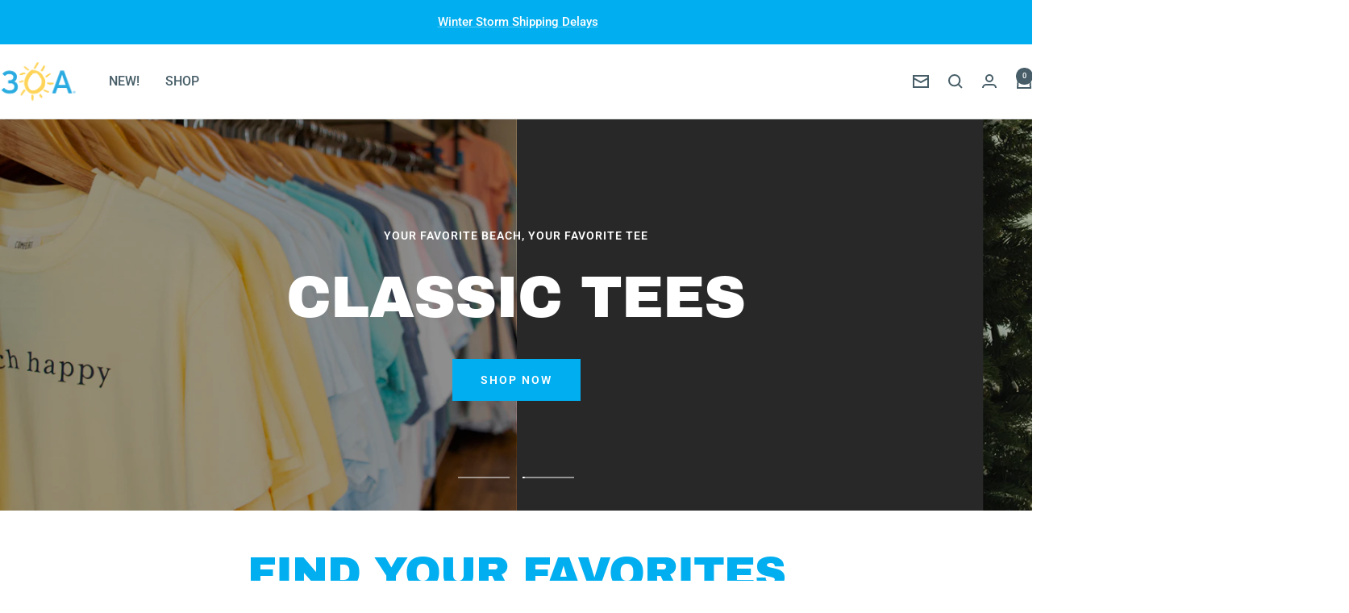

--- FILE ---
content_type: text/html; charset=utf-8
request_url: https://30agear.com/shop?category=sale-short-sleeve-tees&sort=price-desc
body_size: 52604
content:
<!doctype html><html class="no-js" lang="en" dir="ltr">
  <head>
    <meta charset="utf-8">
    <meta name="viewport" content="width=device-width, initial-scale=1.0, height=device-height, minimum-scale=1.0, maximum-scale=1.0">
    <meta name="theme-color" content="#ffffff">

    <title>30A Florida Apparel : Vacation Lifestyle - 30agear.com</title><meta name="description" content="Discover laid-back vibes with our 30A inspired t-shirts, sweatshirts, hats, and accessories. Embrace the essence of a coastal lifestyle with our comfy and classic pieces designed for ultimate relaxation. Dive into the perfect blend of comfort and style with 30A gear."><link rel="canonical" href="https://30agear.com/"><link rel="shortcut icon" href="//30agear.com/cdn/shop/files/30A_favicon.png?v=1708980958&width=96" type="image/png"><link rel="preconnect" href="https://cdn.shopify.com">
    <link rel="dns-prefetch" href="https://productreviews.shopifycdn.com">
    <link rel="dns-prefetch" href="https://www.google-analytics.com"><link rel="preconnect" href="https://fonts.shopifycdn.com" crossorigin><link rel="preload" as="style" href="//30agear.com/cdn/shop/t/13/assets/theme.css?v=63478811914582994961758044332">
    <link rel="preload" as="script" href="//30agear.com/cdn/shop/t/13/assets/vendor.js?v=32643890569905814191758044333">
    <link rel="preload" as="script" href="//30agear.com/cdn/shop/t/13/assets/theme.js?v=13336148083894211201758044332"><meta property="og:type" content="website">
  <meta property="og:title" content="30A Florida Apparel : Vacation Lifestyle - 30agear.com"><meta property="og:image" content="http://30agear.com/cdn/shop/files/30asharingimage.png?v=1742246813&width=1024">
  <meta property="og:image:secure_url" content="https://30agear.com/cdn/shop/files/30asharingimage.png?v=1742246813&width=1024">
  <meta property="og:image:width" content="1200">
  <meta property="og:image:height" content="630"><meta property="og:description" content="Discover laid-back vibes with our 30A inspired t-shirts, sweatshirts, hats, and accessories. Embrace the essence of a coastal lifestyle with our comfy and classic pieces designed for ultimate relaxation. Dive into the perfect blend of comfort and style with 30A gear."><meta property="og:url" content="https://30agear.com/">
<meta property="og:site_name" content="30A Gear"><meta name="twitter:card" content="summary"><meta name="twitter:title" content="30A Florida Apparel : Vacation Lifestyle - 30agear.com">
  <meta name="twitter:description" content="Discover laid-back vibes with our 30A inspired t-shirts, sweatshirts, hats, and accessories. Embrace the essence of a coastal lifestyle with our comfy and classic pieces designed for ultimate relaxation. Dive into the perfect blend of comfort and style with 30A gear."><meta name="twitter:image" content="https://30agear.com/cdn/shop/files/30asharingimage.png?v=1742246813&width=1200">
  <meta name="twitter:image:alt" content="">
    <script type="application/ld+json">
  {
    "@context": "https://schema.org",
    "@type": "BreadcrumbList",
    "itemListElement": [{
        "@type": "ListItem",
        "position": 1,
        "name": "Home",
        "item": "https://30agear.com"
      }]
  }
</script><script type="application/ld+json">
  [
    {
      "@context": "https://schema.org",
      "@type": "WebSite",
      "name": "30A Gear",
      "url": "https:\/\/30agear.com",
      "potentialAction": {
        "@type": "SearchAction",
        "target": "https:\/\/30agear.com\/search?q={search_term_string}",
        "query-input": "required name=search_term_string"
      }
    },
    {
      "@context": "https://schema.org",
      "@type": "Organization",
      "name": "30A Gear","logo": "https:\/\/30agear.com\/cdn\/shop\/files\/30a-gear-default-web_logo-transparent.png?v=1709669463\u0026width=2370","slogan": "Beach Happy!","sameAs": ["https:\/\/www.facebook.com\/scenic30a\/","https:\/\/www.instagram.com\/the30astore","https:\/\/www.tiktok.com\/@hey30a?lang=en"],"url": "https:\/\/30agear.com"
    }
  ]
  </script>
    <link rel="preload" href="//30agear.com/cdn/fonts/archivo_black/archivoblack_n4.b08d53f45e5ceb17a38677219b15fcdd9c5f3519.woff2" as="font" type="font/woff2" crossorigin><link rel="preload" href="//30agear.com/cdn/fonts/roboto/roboto_n5.250d51708d76acbac296b0e21ede8f81de4e37aa.woff2" as="font" type="font/woff2" crossorigin><style>
  /* Typography (heading) */
  @font-face {
  font-family: "Archivo Black";
  font-weight: 400;
  font-style: normal;
  font-display: swap;
  src: url("//30agear.com/cdn/fonts/archivo_black/archivoblack_n4.b08d53f45e5ceb17a38677219b15fcdd9c5f3519.woff2") format("woff2"),
       url("//30agear.com/cdn/fonts/archivo_black/archivoblack_n4.f60f1927c27470e666802dedb7cb371f393082b1.woff") format("woff");
}

/* Typography (body) */
  @font-face {
  font-family: Roboto;
  font-weight: 500;
  font-style: normal;
  font-display: swap;
  src: url("//30agear.com/cdn/fonts/roboto/roboto_n5.250d51708d76acbac296b0e21ede8f81de4e37aa.woff2") format("woff2"),
       url("//30agear.com/cdn/fonts/roboto/roboto_n5.535e8c56f4cbbdea416167af50ab0ff1360a3949.woff") format("woff");
}

@font-face {
  font-family: Roboto;
  font-weight: 500;
  font-style: italic;
  font-display: swap;
  src: url("//30agear.com/cdn/fonts/roboto/roboto_i5.0ae24363bf5844e2ee3295d84078d36c9bd0faf4.woff2") format("woff2"),
       url("//30agear.com/cdn/fonts/roboto/roboto_i5.a9cdb6a43048799fe739d389c60b64059e33cf12.woff") format("woff");
}

@font-face {
  font-family: Roboto;
  font-weight: 600;
  font-style: normal;
  font-display: swap;
  src: url("//30agear.com/cdn/fonts/roboto/roboto_n6.3d305d5382545b48404c304160aadee38c90ef9d.woff2") format("woff2"),
       url("//30agear.com/cdn/fonts/roboto/roboto_n6.bb37be020157f87e181e5489d5e9137ad60c47a2.woff") format("woff");
}

@font-face {
  font-family: Roboto;
  font-weight: 600;
  font-style: italic;
  font-display: swap;
  src: url("//30agear.com/cdn/fonts/roboto/roboto_i6.ebd6b6733fb2b030d60cbf61316511a7ffd82fb3.woff2") format("woff2"),
       url("//30agear.com/cdn/fonts/roboto/roboto_i6.1363905a6d5249605bc5e0f859663ffe95ac3bed.woff") format("woff");
}

:root {--heading-color: 1, 174, 240;
    --text-color: 71, 94, 104;
    --background: 255, 255, 255;
    --secondary-background: 245, 245, 245;
    --border-color: 227, 231, 232;
    --border-color-darker: 181, 191, 195;
    --success-color: 46, 158, 123;
    --success-background: 213, 236, 229;
    --error-color: 222, 42, 42;
    --error-background: 253, 240, 240;
    --primary-button-background: 1, 174, 240;
    --primary-button-text-color: 255, 255, 255;
    --secondary-button-background: 71, 94, 104;
    --secondary-button-text-color: 255, 255, 255;
    --product-star-rating: 246, 164, 41;
    --product-on-sale-accent: 222, 42, 42;
    --product-sold-out-accent: 111, 113, 155;
    --product-custom-label-background: 64, 93, 230;
    --product-custom-label-text-color: 255, 255, 255;
    --product-custom-label-2-background: 243, 255, 52;
    --product-custom-label-2-text-color: 0, 0, 0;
    --product-low-stock-text-color: 222, 42, 42;
    --product-in-stock-text-color: 46, 158, 123;
    --loading-bar-background: 71, 94, 104;

    /* We duplicate some "base" colors as root colors, which is useful to use on drawer elements or popover without. Those should not be overridden to avoid issues */
    --root-heading-color: 1, 174, 240;
    --root-text-color: 71, 94, 104;
    --root-background: 255, 255, 255;
    --root-border-color: 227, 231, 232;
    --root-primary-button-background: 1, 174, 240;
    --root-primary-button-text-color: 255, 255, 255;

    --base-font-size: 16px;
    --heading-font-family: "Archivo Black", sans-serif;
    --heading-font-weight: 400;
    --heading-font-style: normal;
    --heading-text-transform: uppercase;
    --text-font-family: Roboto, sans-serif;
    --text-font-weight: 500;
    --text-font-style: normal;
    --text-font-bold-weight: 600;

    /* Typography (font size) */
    --heading-xxsmall-font-size: 11px;
    --heading-xsmall-font-size: 11px;
    --heading-small-font-size: 13px;
    --heading-large-font-size: 40px;
    --heading-h1-font-size: 40px;
    --heading-h2-font-size: 32px;
    --heading-h3-font-size: 28px;
    --heading-h4-font-size: 26px;
    --heading-h5-font-size: 22px;
    --heading-h6-font-size: 18px;

    /* Control the look and feel of the theme by changing radius of various elements */
    --button-border-radius: 0px;
    --block-border-radius: 0px;
    --block-border-radius-reduced: 0px;
    --color-swatch-border-radius: 100%;

    /* Button size */
    --button-height: 48px;
    --button-small-height: 40px;

    /* Form related */
    --form-input-field-height: 48px;
    --form-input-gap: 16px;
    --form-submit-margin: 24px;

    /* Product listing related variables */
    --product-list-block-spacing: 32px;

    /* Video related */
    --play-button-background: 255, 255, 255;
    --play-button-arrow: 71, 94, 104;

    /* RTL support */
    --transform-logical-flip: 1;
    --transform-origin-start: left;
    --transform-origin-end: right;

    /* Other */
    --zoom-cursor-svg-url: url(//30agear.com/cdn/shop/t/13/assets/zoom-cursor.svg?v=182856246505816461701758044347);
    --arrow-right-svg-url: url(//30agear.com/cdn/shop/t/13/assets/arrow-right.svg?v=12874403045993789141758044347);
    --arrow-left-svg-url: url(//30agear.com/cdn/shop/t/13/assets/arrow-left.svg?v=107386369704133153411758044347);

    /* Some useful variables that we can reuse in our CSS. Some explanation are needed for some of them:
       - container-max-width-minus-gutters: represents the container max width without the edge gutters
       - container-outer-width: considering the screen width, represent all the space outside the container
       - container-outer-margin: same as container-outer-width but get set to 0 inside a container
       - container-inner-width: the effective space inside the container (minus gutters)
       - grid-column-width: represents the width of a single column of the grid
       - vertical-breather: this is a variable that defines the global "spacing" between sections, and inside the section
                            to create some "breath" and minimum spacing
     */
    --container-max-width: 1600px;
    --container-gutter: 24px;
    --container-max-width-minus-gutters: calc(var(--container-max-width) - (var(--container-gutter)) * 2);
    --container-outer-width: max(calc((100vw - var(--container-max-width-minus-gutters)) / 2), var(--container-gutter));
    --container-outer-margin: var(--container-outer-width);
    --container-inner-width: calc(100vw - var(--container-outer-width) * 2);

    --grid-column-count: 10;
    --grid-gap: 24px;
    --grid-column-width: calc((100vw - var(--container-outer-width) * 2 - var(--grid-gap) * (var(--grid-column-count) - 1)) / var(--grid-column-count));

    --vertical-breather: 28px;
    --vertical-breather-tight: 28px;

    /* Shopify related variables */
    --payment-terms-background-color: #ffffff;
  }

  @media screen and (min-width: 741px) {
    :root {
      --container-gutter: 40px;
      --grid-column-count: 20;
      --vertical-breather: 40px;
      --vertical-breather-tight: 40px;

      /* Typography (font size) */
      --heading-xsmall-font-size: 13px;
      --heading-small-font-size: 14px;
      --heading-large-font-size: 58px;
      --heading-h1-font-size: 58px;
      --heading-h2-font-size: 44px;
      --heading-h3-font-size: 36px;
      --heading-h4-font-size: 28px;
      --heading-h5-font-size: 22px;
      --heading-h6-font-size: 20px;

      /* Form related */
      --form-input-field-height: 52px;
      --form-submit-margin: 32px;

      /* Button size */
      --button-height: 52px;
      --button-small-height: 44px;
    }
  }

  @media screen and (min-width: 1200px) {
    :root {
      --vertical-breather: 48px;
      --vertical-breather-tight: 48px;
      --product-list-block-spacing: 48px;

      /* Typography */
      --heading-large-font-size: 72px;
      --heading-h1-font-size: 62px;
      --heading-h2-font-size: 54px;
      --heading-h3-font-size: 40px;
      --heading-h4-font-size: 34px;
      --heading-h5-font-size: 26px;
      --heading-h6-font-size: 18px;
    }
  }

  @media screen and (min-width: 1600px) {
    :root {
      --vertical-breather: 48px;
      --vertical-breather-tight: 48px;
    }
  }
</style>
    <script>
  // This allows to expose several variables to the global scope, to be used in scripts
  window.themeVariables = {
    settings: {
      direction: "ltr",
      pageType: "index",
      cartCount: 0,
      moneyFormat: "${{amount}}",
      moneyWithCurrencyFormat: "${{amount}} USD",
      showVendor: false,
      discountMode: "saving",
      currencyCodeEnabled: false,
      cartType: "drawer",
      cartCurrency: "USD",
      mobileZoomFactor: 2.5
    },

    routes: {
      host: "30agear.com",
      rootUrl: "\/",
      rootUrlWithoutSlash: '',
      cartUrl: "\/cart",
      cartAddUrl: "\/cart\/add",
      cartChangeUrl: "\/cart\/change",
      searchUrl: "\/search",
      predictiveSearchUrl: "\/search\/suggest",
      productRecommendationsUrl: "\/recommendations\/products"
    },

    strings: {
      accessibilityDelete: "Delete",
      accessibilityClose: "Close",
      collectionSoldOut: "Sold out",
      collectionDiscount: "Save @savings@",
      productSalePrice: "Sale price",
      productRegularPrice: "Regular price",
      productFormUnavailable: "Unavailable",
      productFormSoldOut: "Sold out",
      productFormPreOrder: "Pre-order",
      productFormAddToCart: "Add to cart",
      searchNoResults: "No results could be found.",
      searchNewSearch: "New search",
      searchProducts: "Products",
      searchArticles: "Journal",
      searchPages: "Pages",
      searchCollections: "Collections",
      cartViewCart: "View cart",
      cartItemAdded: "Item added to your cart!",
      cartItemAddedShort: "Added to your cart!",
      cartAddOrderNote: "Add order note",
      cartEditOrderNote: "Edit order note",
      shippingEstimatorNoResults: "Sorry, we do not ship to your address.",
      shippingEstimatorOneResult: "There is one shipping rate for your address:",
      shippingEstimatorMultipleResults: "There are several shipping rates for your address:",
      shippingEstimatorError: "One or more error occurred while retrieving shipping rates:"
    },

    libs: {
      flickity: "\/\/30agear.com\/cdn\/shop\/t\/13\/assets\/flickity.js?v=176646718982628074891758044333",
      photoswipe: "\/\/30agear.com\/cdn\/shop\/t\/13\/assets\/photoswipe.js?v=132268647426145925301758044333",
      qrCode: "\/\/30agear.com\/cdn\/shopifycloud\/storefront\/assets\/themes_support\/vendor\/qrcode-3f2b403b.js"
    },

    breakpoints: {
      phone: 'screen and (max-width: 740px)',
      tablet: 'screen and (min-width: 741px) and (max-width: 999px)',
      tabletAndUp: 'screen and (min-width: 741px)',
      pocket: 'screen and (max-width: 999px)',
      lap: 'screen and (min-width: 1000px) and (max-width: 1199px)',
      lapAndUp: 'screen and (min-width: 1000px)',
      desktop: 'screen and (min-width: 1200px)',
      wide: 'screen and (min-width: 1400px)'
    }
  };

  window.addEventListener('pageshow', async () => {
    const cartContent = await (await fetch(`${window.themeVariables.routes.cartUrl}.js`, {cache: 'reload'})).json();
    document.documentElement.dispatchEvent(new CustomEvent('cart:refresh', {detail: {cart: cartContent}}));
  });

  if ('noModule' in HTMLScriptElement.prototype) {
    // Old browsers (like IE) that does not support module will be considered as if not executing JS at all
    document.documentElement.className = document.documentElement.className.replace('no-js', 'js');

    requestAnimationFrame(() => {
      const viewportHeight = (window.visualViewport ? window.visualViewport.height : document.documentElement.clientHeight);
      document.documentElement.style.setProperty('--window-height',viewportHeight + 'px');
    });
  }</script>

    <link rel="stylesheet" href="//30agear.com/cdn/shop/t/13/assets/theme.css?v=63478811914582994961758044332">

    <script src="//30agear.com/cdn/shop/t/13/assets/vendor.js?v=32643890569905814191758044333" defer></script>
    <script src="//30agear.com/cdn/shop/t/13/assets/theme.js?v=13336148083894211201758044332" defer></script>
    <script src="//30agear.com/cdn/shop/t/13/assets/custom.js?v=167639537848865775061758044333" defer></script>

    <script>window.performance && window.performance.mark && window.performance.mark('shopify.content_for_header.start');</script><meta name="google-site-verification" content="QG9J1x9QcRJ4ZnEyantuB9SIl918eQot-gCGr1FlpxE">
<meta name="facebook-domain-verification" content="hgjjqpldli3qq63c4s23eutwf0upor">
<meta id="shopify-digital-wallet" name="shopify-digital-wallet" content="/61824729244/digital_wallets/dialog">
<meta name="shopify-checkout-api-token" content="c700e90a318a0b1baba7017d4e405c5c">
<meta id="in-context-paypal-metadata" data-shop-id="61824729244" data-venmo-supported="false" data-environment="production" data-locale="en_US" data-paypal-v4="true" data-currency="USD">
<script async="async" src="/checkouts/internal/preloads.js?locale=en-US"></script>
<link rel="preconnect" href="https://shop.app" crossorigin="anonymous">
<script async="async" src="https://shop.app/checkouts/internal/preloads.js?locale=en-US&shop_id=61824729244" crossorigin="anonymous"></script>
<script id="apple-pay-shop-capabilities" type="application/json">{"shopId":61824729244,"countryCode":"US","currencyCode":"USD","merchantCapabilities":["supports3DS"],"merchantId":"gid:\/\/shopify\/Shop\/61824729244","merchantName":"30A Gear","requiredBillingContactFields":["postalAddress","email"],"requiredShippingContactFields":["postalAddress","email"],"shippingType":"shipping","supportedNetworks":["visa","masterCard","amex","discover","elo","jcb"],"total":{"type":"pending","label":"30A Gear","amount":"1.00"},"shopifyPaymentsEnabled":true,"supportsSubscriptions":true}</script>
<script id="shopify-features" type="application/json">{"accessToken":"c700e90a318a0b1baba7017d4e405c5c","betas":["rich-media-storefront-analytics"],"domain":"30agear.com","predictiveSearch":true,"shopId":61824729244,"locale":"en"}</script>
<script>var Shopify = Shopify || {};
Shopify.shop = "bc318e.myshopify.com";
Shopify.locale = "en";
Shopify.currency = {"active":"USD","rate":"1.0"};
Shopify.country = "US";
Shopify.theme = {"name":"Updated copy of 30A Fall 2025 - Focal Purchase ...","id":146322063516,"schema_name":"Focal","schema_version":"12.7.1","theme_store_id":714,"role":"main"};
Shopify.theme.handle = "null";
Shopify.theme.style = {"id":null,"handle":null};
Shopify.cdnHost = "30agear.com/cdn";
Shopify.routes = Shopify.routes || {};
Shopify.routes.root = "/";</script>
<script type="module">!function(o){(o.Shopify=o.Shopify||{}).modules=!0}(window);</script>
<script>!function(o){function n(){var o=[];function n(){o.push(Array.prototype.slice.apply(arguments))}return n.q=o,n}var t=o.Shopify=o.Shopify||{};t.loadFeatures=n(),t.autoloadFeatures=n()}(window);</script>
<script>
  window.ShopifyPay = window.ShopifyPay || {};
  window.ShopifyPay.apiHost = "shop.app\/pay";
  window.ShopifyPay.redirectState = null;
</script>
<script id="shop-js-analytics" type="application/json">{"pageType":"index"}</script>
<script defer="defer" async type="module" src="//30agear.com/cdn/shopifycloud/shop-js/modules/v2/client.init-shop-cart-sync_WVOgQShq.en.esm.js"></script>
<script defer="defer" async type="module" src="//30agear.com/cdn/shopifycloud/shop-js/modules/v2/chunk.common_C_13GLB1.esm.js"></script>
<script defer="defer" async type="module" src="//30agear.com/cdn/shopifycloud/shop-js/modules/v2/chunk.modal_CLfMGd0m.esm.js"></script>
<script type="module">
  await import("//30agear.com/cdn/shopifycloud/shop-js/modules/v2/client.init-shop-cart-sync_WVOgQShq.en.esm.js");
await import("//30agear.com/cdn/shopifycloud/shop-js/modules/v2/chunk.common_C_13GLB1.esm.js");
await import("//30agear.com/cdn/shopifycloud/shop-js/modules/v2/chunk.modal_CLfMGd0m.esm.js");

  window.Shopify.SignInWithShop?.initShopCartSync?.({"fedCMEnabled":true,"windoidEnabled":true});

</script>
<script defer="defer" async type="module" src="//30agear.com/cdn/shopifycloud/shop-js/modules/v2/client.payment-terms_BWmiNN46.en.esm.js"></script>
<script defer="defer" async type="module" src="//30agear.com/cdn/shopifycloud/shop-js/modules/v2/chunk.common_C_13GLB1.esm.js"></script>
<script defer="defer" async type="module" src="//30agear.com/cdn/shopifycloud/shop-js/modules/v2/chunk.modal_CLfMGd0m.esm.js"></script>
<script type="module">
  await import("//30agear.com/cdn/shopifycloud/shop-js/modules/v2/client.payment-terms_BWmiNN46.en.esm.js");
await import("//30agear.com/cdn/shopifycloud/shop-js/modules/v2/chunk.common_C_13GLB1.esm.js");
await import("//30agear.com/cdn/shopifycloud/shop-js/modules/v2/chunk.modal_CLfMGd0m.esm.js");

  
</script>
<script>
  window.Shopify = window.Shopify || {};
  if (!window.Shopify.featureAssets) window.Shopify.featureAssets = {};
  window.Shopify.featureAssets['shop-js'] = {"shop-cart-sync":["modules/v2/client.shop-cart-sync_DuR37GeY.en.esm.js","modules/v2/chunk.common_C_13GLB1.esm.js","modules/v2/chunk.modal_CLfMGd0m.esm.js"],"init-fed-cm":["modules/v2/client.init-fed-cm_BucUoe6W.en.esm.js","modules/v2/chunk.common_C_13GLB1.esm.js","modules/v2/chunk.modal_CLfMGd0m.esm.js"],"shop-toast-manager":["modules/v2/client.shop-toast-manager_B0JfrpKj.en.esm.js","modules/v2/chunk.common_C_13GLB1.esm.js","modules/v2/chunk.modal_CLfMGd0m.esm.js"],"init-shop-cart-sync":["modules/v2/client.init-shop-cart-sync_WVOgQShq.en.esm.js","modules/v2/chunk.common_C_13GLB1.esm.js","modules/v2/chunk.modal_CLfMGd0m.esm.js"],"shop-button":["modules/v2/client.shop-button_B_U3bv27.en.esm.js","modules/v2/chunk.common_C_13GLB1.esm.js","modules/v2/chunk.modal_CLfMGd0m.esm.js"],"init-windoid":["modules/v2/client.init-windoid_DuP9q_di.en.esm.js","modules/v2/chunk.common_C_13GLB1.esm.js","modules/v2/chunk.modal_CLfMGd0m.esm.js"],"shop-cash-offers":["modules/v2/client.shop-cash-offers_BmULhtno.en.esm.js","modules/v2/chunk.common_C_13GLB1.esm.js","modules/v2/chunk.modal_CLfMGd0m.esm.js"],"pay-button":["modules/v2/client.pay-button_CrPSEbOK.en.esm.js","modules/v2/chunk.common_C_13GLB1.esm.js","modules/v2/chunk.modal_CLfMGd0m.esm.js"],"init-customer-accounts":["modules/v2/client.init-customer-accounts_jNk9cPYQ.en.esm.js","modules/v2/client.shop-login-button_DJ5ldayH.en.esm.js","modules/v2/chunk.common_C_13GLB1.esm.js","modules/v2/chunk.modal_CLfMGd0m.esm.js"],"avatar":["modules/v2/client.avatar_BTnouDA3.en.esm.js"],"checkout-modal":["modules/v2/client.checkout-modal_pBPyh9w8.en.esm.js","modules/v2/chunk.common_C_13GLB1.esm.js","modules/v2/chunk.modal_CLfMGd0m.esm.js"],"init-shop-for-new-customer-accounts":["modules/v2/client.init-shop-for-new-customer-accounts_BUoCy7a5.en.esm.js","modules/v2/client.shop-login-button_DJ5ldayH.en.esm.js","modules/v2/chunk.common_C_13GLB1.esm.js","modules/v2/chunk.modal_CLfMGd0m.esm.js"],"init-customer-accounts-sign-up":["modules/v2/client.init-customer-accounts-sign-up_CnczCz9H.en.esm.js","modules/v2/client.shop-login-button_DJ5ldayH.en.esm.js","modules/v2/chunk.common_C_13GLB1.esm.js","modules/v2/chunk.modal_CLfMGd0m.esm.js"],"init-shop-email-lookup-coordinator":["modules/v2/client.init-shop-email-lookup-coordinator_CzjY5t9o.en.esm.js","modules/v2/chunk.common_C_13GLB1.esm.js","modules/v2/chunk.modal_CLfMGd0m.esm.js"],"shop-follow-button":["modules/v2/client.shop-follow-button_CsYC63q7.en.esm.js","modules/v2/chunk.common_C_13GLB1.esm.js","modules/v2/chunk.modal_CLfMGd0m.esm.js"],"shop-login-button":["modules/v2/client.shop-login-button_DJ5ldayH.en.esm.js","modules/v2/chunk.common_C_13GLB1.esm.js","modules/v2/chunk.modal_CLfMGd0m.esm.js"],"shop-login":["modules/v2/client.shop-login_B9ccPdmx.en.esm.js","modules/v2/chunk.common_C_13GLB1.esm.js","modules/v2/chunk.modal_CLfMGd0m.esm.js"],"lead-capture":["modules/v2/client.lead-capture_D0K_KgYb.en.esm.js","modules/v2/chunk.common_C_13GLB1.esm.js","modules/v2/chunk.modal_CLfMGd0m.esm.js"],"payment-terms":["modules/v2/client.payment-terms_BWmiNN46.en.esm.js","modules/v2/chunk.common_C_13GLB1.esm.js","modules/v2/chunk.modal_CLfMGd0m.esm.js"]};
</script>
<script id="__st">var __st={"a":61824729244,"offset":-21600,"reqid":"18c2dad2-9661-4440-8c59-70d435d5b53f-1769611987","pageurl":"30agear.com\/shop?category=sale-short-sleeve-tees\u0026sort=price-desc","u":"3e16669b47c2","p":"home"};</script>
<script>window.ShopifyPaypalV4VisibilityTracking = true;</script>
<script id="captcha-bootstrap">!function(){'use strict';const t='contact',e='account',n='new_comment',o=[[t,t],['blogs',n],['comments',n],[t,'customer']],c=[[e,'customer_login'],[e,'guest_login'],[e,'recover_customer_password'],[e,'create_customer']],r=t=>t.map((([t,e])=>`form[action*='/${t}']:not([data-nocaptcha='true']) input[name='form_type'][value='${e}']`)).join(','),a=t=>()=>t?[...document.querySelectorAll(t)].map((t=>t.form)):[];function s(){const t=[...o],e=r(t);return a(e)}const i='password',u='form_key',d=['recaptcha-v3-token','g-recaptcha-response','h-captcha-response',i],f=()=>{try{return window.sessionStorage}catch{return}},m='__shopify_v',_=t=>t.elements[u];function p(t,e,n=!1){try{const o=window.sessionStorage,c=JSON.parse(o.getItem(e)),{data:r}=function(t){const{data:e,action:n}=t;return t[m]||n?{data:e,action:n}:{data:t,action:n}}(c);for(const[e,n]of Object.entries(r))t.elements[e]&&(t.elements[e].value=n);n&&o.removeItem(e)}catch(o){console.error('form repopulation failed',{error:o})}}const l='form_type',E='cptcha';function T(t){t.dataset[E]=!0}const w=window,h=w.document,L='Shopify',v='ce_forms',y='captcha';let A=!1;((t,e)=>{const n=(g='f06e6c50-85a8-45c8-87d0-21a2b65856fe',I='https://cdn.shopify.com/shopifycloud/storefront-forms-hcaptcha/ce_storefront_forms_captcha_hcaptcha.v1.5.2.iife.js',D={infoText:'Protected by hCaptcha',privacyText:'Privacy',termsText:'Terms'},(t,e,n)=>{const o=w[L][v],c=o.bindForm;if(c)return c(t,g,e,D).then(n);var r;o.q.push([[t,g,e,D],n]),r=I,A||(h.body.append(Object.assign(h.createElement('script'),{id:'captcha-provider',async:!0,src:r})),A=!0)});var g,I,D;w[L]=w[L]||{},w[L][v]=w[L][v]||{},w[L][v].q=[],w[L][y]=w[L][y]||{},w[L][y].protect=function(t,e){n(t,void 0,e),T(t)},Object.freeze(w[L][y]),function(t,e,n,w,h,L){const[v,y,A,g]=function(t,e,n){const i=e?o:[],u=t?c:[],d=[...i,...u],f=r(d),m=r(i),_=r(d.filter((([t,e])=>n.includes(e))));return[a(f),a(m),a(_),s()]}(w,h,L),I=t=>{const e=t.target;return e instanceof HTMLFormElement?e:e&&e.form},D=t=>v().includes(t);t.addEventListener('submit',(t=>{const e=I(t);if(!e)return;const n=D(e)&&!e.dataset.hcaptchaBound&&!e.dataset.recaptchaBound,o=_(e),c=g().includes(e)&&(!o||!o.value);(n||c)&&t.preventDefault(),c&&!n&&(function(t){try{if(!f())return;!function(t){const e=f();if(!e)return;const n=_(t);if(!n)return;const o=n.value;o&&e.removeItem(o)}(t);const e=Array.from(Array(32),(()=>Math.random().toString(36)[2])).join('');!function(t,e){_(t)||t.append(Object.assign(document.createElement('input'),{type:'hidden',name:u})),t.elements[u].value=e}(t,e),function(t,e){const n=f();if(!n)return;const o=[...t.querySelectorAll(`input[type='${i}']`)].map((({name:t})=>t)),c=[...d,...o],r={};for(const[a,s]of new FormData(t).entries())c.includes(a)||(r[a]=s);n.setItem(e,JSON.stringify({[m]:1,action:t.action,data:r}))}(t,e)}catch(e){console.error('failed to persist form',e)}}(e),e.submit())}));const S=(t,e)=>{t&&!t.dataset[E]&&(n(t,e.some((e=>e===t))),T(t))};for(const o of['focusin','change'])t.addEventListener(o,(t=>{const e=I(t);D(e)&&S(e,y())}));const B=e.get('form_key'),M=e.get(l),P=B&&M;t.addEventListener('DOMContentLoaded',(()=>{const t=y();if(P)for(const e of t)e.elements[l].value===M&&p(e,B);[...new Set([...A(),...v().filter((t=>'true'===t.dataset.shopifyCaptcha))])].forEach((e=>S(e,t)))}))}(h,new URLSearchParams(w.location.search),n,t,e,['guest_login'])})(!0,!0)}();</script>
<script integrity="sha256-4kQ18oKyAcykRKYeNunJcIwy7WH5gtpwJnB7kiuLZ1E=" data-source-attribution="shopify.loadfeatures" defer="defer" src="//30agear.com/cdn/shopifycloud/storefront/assets/storefront/load_feature-a0a9edcb.js" crossorigin="anonymous"></script>
<script crossorigin="anonymous" defer="defer" src="//30agear.com/cdn/shopifycloud/storefront/assets/shopify_pay/storefront-65b4c6d7.js?v=20250812"></script>
<script data-source-attribution="shopify.dynamic_checkout.dynamic.init">var Shopify=Shopify||{};Shopify.PaymentButton=Shopify.PaymentButton||{isStorefrontPortableWallets:!0,init:function(){window.Shopify.PaymentButton.init=function(){};var t=document.createElement("script");t.src="https://30agear.com/cdn/shopifycloud/portable-wallets/latest/portable-wallets.en.js",t.type="module",document.head.appendChild(t)}};
</script>
<script data-source-attribution="shopify.dynamic_checkout.buyer_consent">
  function portableWalletsHideBuyerConsent(e){var t=document.getElementById("shopify-buyer-consent"),n=document.getElementById("shopify-subscription-policy-button");t&&n&&(t.classList.add("hidden"),t.setAttribute("aria-hidden","true"),n.removeEventListener("click",e))}function portableWalletsShowBuyerConsent(e){var t=document.getElementById("shopify-buyer-consent"),n=document.getElementById("shopify-subscription-policy-button");t&&n&&(t.classList.remove("hidden"),t.removeAttribute("aria-hidden"),n.addEventListener("click",e))}window.Shopify?.PaymentButton&&(window.Shopify.PaymentButton.hideBuyerConsent=portableWalletsHideBuyerConsent,window.Shopify.PaymentButton.showBuyerConsent=portableWalletsShowBuyerConsent);
</script>
<script data-source-attribution="shopify.dynamic_checkout.cart.bootstrap">document.addEventListener("DOMContentLoaded",(function(){function t(){return document.querySelector("shopify-accelerated-checkout-cart, shopify-accelerated-checkout")}if(t())Shopify.PaymentButton.init();else{new MutationObserver((function(e,n){t()&&(Shopify.PaymentButton.init(),n.disconnect())})).observe(document.body,{childList:!0,subtree:!0})}}));
</script>
<link id="shopify-accelerated-checkout-styles" rel="stylesheet" media="screen" href="https://30agear.com/cdn/shopifycloud/portable-wallets/latest/accelerated-checkout-backwards-compat.css" crossorigin="anonymous">
<style id="shopify-accelerated-checkout-cart">
        #shopify-buyer-consent {
  margin-top: 1em;
  display: inline-block;
  width: 100%;
}

#shopify-buyer-consent.hidden {
  display: none;
}

#shopify-subscription-policy-button {
  background: none;
  border: none;
  padding: 0;
  text-decoration: underline;
  font-size: inherit;
  cursor: pointer;
}

#shopify-subscription-policy-button::before {
  box-shadow: none;
}

      </style>

<script>window.performance && window.performance.mark && window.performance.mark('shopify.content_for_header.end');</script>
  <!-- BEGIN app block: shopify://apps/klaviyo-email-marketing-sms/blocks/klaviyo-onsite-embed/2632fe16-c075-4321-a88b-50b567f42507 -->












  <script async src="https://static.klaviyo.com/onsite/js/XjW4Eq/klaviyo.js?company_id=XjW4Eq"></script>
  <script>!function(){if(!window.klaviyo){window._klOnsite=window._klOnsite||[];try{window.klaviyo=new Proxy({},{get:function(n,i){return"push"===i?function(){var n;(n=window._klOnsite).push.apply(n,arguments)}:function(){for(var n=arguments.length,o=new Array(n),w=0;w<n;w++)o[w]=arguments[w];var t="function"==typeof o[o.length-1]?o.pop():void 0,e=new Promise((function(n){window._klOnsite.push([i].concat(o,[function(i){t&&t(i),n(i)}]))}));return e}}})}catch(n){window.klaviyo=window.klaviyo||[],window.klaviyo.push=function(){var n;(n=window._klOnsite).push.apply(n,arguments)}}}}();</script>

  




  <script>
    window.klaviyoReviewsProductDesignMode = false
  </script>







<!-- END app block --><link href="https://monorail-edge.shopifysvc.com" rel="dns-prefetch">
<script>(function(){if ("sendBeacon" in navigator && "performance" in window) {try {var session_token_from_headers = performance.getEntriesByType('navigation')[0].serverTiming.find(x => x.name == '_s').description;} catch {var session_token_from_headers = undefined;}var session_cookie_matches = document.cookie.match(/_shopify_s=([^;]*)/);var session_token_from_cookie = session_cookie_matches && session_cookie_matches.length === 2 ? session_cookie_matches[1] : "";var session_token = session_token_from_headers || session_token_from_cookie || "";function handle_abandonment_event(e) {var entries = performance.getEntries().filter(function(entry) {return /monorail-edge.shopifysvc.com/.test(entry.name);});if (!window.abandonment_tracked && entries.length === 0) {window.abandonment_tracked = true;var currentMs = Date.now();var navigation_start = performance.timing.navigationStart;var payload = {shop_id: 61824729244,url: window.location.href,navigation_start,duration: currentMs - navigation_start,session_token,page_type: "index"};window.navigator.sendBeacon("https://monorail-edge.shopifysvc.com/v1/produce", JSON.stringify({schema_id: "online_store_buyer_site_abandonment/1.1",payload: payload,metadata: {event_created_at_ms: currentMs,event_sent_at_ms: currentMs}}));}}window.addEventListener('pagehide', handle_abandonment_event);}}());</script>
<script id="web-pixels-manager-setup">(function e(e,d,r,n,o){if(void 0===o&&(o={}),!Boolean(null===(a=null===(i=window.Shopify)||void 0===i?void 0:i.analytics)||void 0===a?void 0:a.replayQueue)){var i,a;window.Shopify=window.Shopify||{};var t=window.Shopify;t.analytics=t.analytics||{};var s=t.analytics;s.replayQueue=[],s.publish=function(e,d,r){return s.replayQueue.push([e,d,r]),!0};try{self.performance.mark("wpm:start")}catch(e){}var l=function(){var e={modern:/Edge?\/(1{2}[4-9]|1[2-9]\d|[2-9]\d{2}|\d{4,})\.\d+(\.\d+|)|Firefox\/(1{2}[4-9]|1[2-9]\d|[2-9]\d{2}|\d{4,})\.\d+(\.\d+|)|Chrom(ium|e)\/(9{2}|\d{3,})\.\d+(\.\d+|)|(Maci|X1{2}).+ Version\/(15\.\d+|(1[6-9]|[2-9]\d|\d{3,})\.\d+)([,.]\d+|)( \(\w+\)|)( Mobile\/\w+|) Safari\/|Chrome.+OPR\/(9{2}|\d{3,})\.\d+\.\d+|(CPU[ +]OS|iPhone[ +]OS|CPU[ +]iPhone|CPU IPhone OS|CPU iPad OS)[ +]+(15[._]\d+|(1[6-9]|[2-9]\d|\d{3,})[._]\d+)([._]\d+|)|Android:?[ /-](13[3-9]|1[4-9]\d|[2-9]\d{2}|\d{4,})(\.\d+|)(\.\d+|)|Android.+Firefox\/(13[5-9]|1[4-9]\d|[2-9]\d{2}|\d{4,})\.\d+(\.\d+|)|Android.+Chrom(ium|e)\/(13[3-9]|1[4-9]\d|[2-9]\d{2}|\d{4,})\.\d+(\.\d+|)|SamsungBrowser\/([2-9]\d|\d{3,})\.\d+/,legacy:/Edge?\/(1[6-9]|[2-9]\d|\d{3,})\.\d+(\.\d+|)|Firefox\/(5[4-9]|[6-9]\d|\d{3,})\.\d+(\.\d+|)|Chrom(ium|e)\/(5[1-9]|[6-9]\d|\d{3,})\.\d+(\.\d+|)([\d.]+$|.*Safari\/(?![\d.]+ Edge\/[\d.]+$))|(Maci|X1{2}).+ Version\/(10\.\d+|(1[1-9]|[2-9]\d|\d{3,})\.\d+)([,.]\d+|)( \(\w+\)|)( Mobile\/\w+|) Safari\/|Chrome.+OPR\/(3[89]|[4-9]\d|\d{3,})\.\d+\.\d+|(CPU[ +]OS|iPhone[ +]OS|CPU[ +]iPhone|CPU IPhone OS|CPU iPad OS)[ +]+(10[._]\d+|(1[1-9]|[2-9]\d|\d{3,})[._]\d+)([._]\d+|)|Android:?[ /-](13[3-9]|1[4-9]\d|[2-9]\d{2}|\d{4,})(\.\d+|)(\.\d+|)|Mobile Safari.+OPR\/([89]\d|\d{3,})\.\d+\.\d+|Android.+Firefox\/(13[5-9]|1[4-9]\d|[2-9]\d{2}|\d{4,})\.\d+(\.\d+|)|Android.+Chrom(ium|e)\/(13[3-9]|1[4-9]\d|[2-9]\d{2}|\d{4,})\.\d+(\.\d+|)|Android.+(UC? ?Browser|UCWEB|U3)[ /]?(15\.([5-9]|\d{2,})|(1[6-9]|[2-9]\d|\d{3,})\.\d+)\.\d+|SamsungBrowser\/(5\.\d+|([6-9]|\d{2,})\.\d+)|Android.+MQ{2}Browser\/(14(\.(9|\d{2,})|)|(1[5-9]|[2-9]\d|\d{3,})(\.\d+|))(\.\d+|)|K[Aa][Ii]OS\/(3\.\d+|([4-9]|\d{2,})\.\d+)(\.\d+|)/},d=e.modern,r=e.legacy,n=navigator.userAgent;return n.match(d)?"modern":n.match(r)?"legacy":"unknown"}(),u="modern"===l?"modern":"legacy",c=(null!=n?n:{modern:"",legacy:""})[u],f=function(e){return[e.baseUrl,"/wpm","/b",e.hashVersion,"modern"===e.buildTarget?"m":"l",".js"].join("")}({baseUrl:d,hashVersion:r,buildTarget:u}),m=function(e){var d=e.version,r=e.bundleTarget,n=e.surface,o=e.pageUrl,i=e.monorailEndpoint;return{emit:function(e){var a=e.status,t=e.errorMsg,s=(new Date).getTime(),l=JSON.stringify({metadata:{event_sent_at_ms:s},events:[{schema_id:"web_pixels_manager_load/3.1",payload:{version:d,bundle_target:r,page_url:o,status:a,surface:n,error_msg:t},metadata:{event_created_at_ms:s}}]});if(!i)return console&&console.warn&&console.warn("[Web Pixels Manager] No Monorail endpoint provided, skipping logging."),!1;try{return self.navigator.sendBeacon.bind(self.navigator)(i,l)}catch(e){}var u=new XMLHttpRequest;try{return u.open("POST",i,!0),u.setRequestHeader("Content-Type","text/plain"),u.send(l),!0}catch(e){return console&&console.warn&&console.warn("[Web Pixels Manager] Got an unhandled error while logging to Monorail."),!1}}}}({version:r,bundleTarget:l,surface:e.surface,pageUrl:self.location.href,monorailEndpoint:e.monorailEndpoint});try{o.browserTarget=l,function(e){var d=e.src,r=e.async,n=void 0===r||r,o=e.onload,i=e.onerror,a=e.sri,t=e.scriptDataAttributes,s=void 0===t?{}:t,l=document.createElement("script"),u=document.querySelector("head"),c=document.querySelector("body");if(l.async=n,l.src=d,a&&(l.integrity=a,l.crossOrigin="anonymous"),s)for(var f in s)if(Object.prototype.hasOwnProperty.call(s,f))try{l.dataset[f]=s[f]}catch(e){}if(o&&l.addEventListener("load",o),i&&l.addEventListener("error",i),u)u.appendChild(l);else{if(!c)throw new Error("Did not find a head or body element to append the script");c.appendChild(l)}}({src:f,async:!0,onload:function(){if(!function(){var e,d;return Boolean(null===(d=null===(e=window.Shopify)||void 0===e?void 0:e.analytics)||void 0===d?void 0:d.initialized)}()){var d=window.webPixelsManager.init(e)||void 0;if(d){var r=window.Shopify.analytics;r.replayQueue.forEach((function(e){var r=e[0],n=e[1],o=e[2];d.publishCustomEvent(r,n,o)})),r.replayQueue=[],r.publish=d.publishCustomEvent,r.visitor=d.visitor,r.initialized=!0}}},onerror:function(){return m.emit({status:"failed",errorMsg:"".concat(f," has failed to load")})},sri:function(e){var d=/^sha384-[A-Za-z0-9+/=]+$/;return"string"==typeof e&&d.test(e)}(c)?c:"",scriptDataAttributes:o}),m.emit({status:"loading"})}catch(e){m.emit({status:"failed",errorMsg:(null==e?void 0:e.message)||"Unknown error"})}}})({shopId: 61824729244,storefrontBaseUrl: "https://30agear.com",extensionsBaseUrl: "https://extensions.shopifycdn.com/cdn/shopifycloud/web-pixels-manager",monorailEndpoint: "https://monorail-edge.shopifysvc.com/unstable/produce_batch",surface: "storefront-renderer",enabledBetaFlags: ["2dca8a86"],webPixelsConfigList: [{"id":"545456284","configuration":"{\"config\":\"{\\\"pixel_id\\\":\\\"G-DDQJZQ115H\\\",\\\"target_country\\\":\\\"US\\\",\\\"gtag_events\\\":[{\\\"type\\\":\\\"search\\\",\\\"action_label\\\":[\\\"G-DDQJZQ115H\\\",\\\"AW-16541671248\\\/jQHJCN3glbQZENC-1889\\\"]},{\\\"type\\\":\\\"begin_checkout\\\",\\\"action_label\\\":[\\\"G-DDQJZQ115H\\\",\\\"AW-16541671248\\\/tddbCOPglbQZENC-1889\\\"]},{\\\"type\\\":\\\"view_item\\\",\\\"action_label\\\":[\\\"G-DDQJZQ115H\\\",\\\"AW-16541671248\\\/foP_CNrglbQZENC-1889\\\",\\\"MC-VCV7S2VL4P\\\"]},{\\\"type\\\":\\\"purchase\\\",\\\"action_label\\\":[\\\"G-DDQJZQ115H\\\",\\\"AW-16541671248\\\/aelwCNTglbQZENC-1889\\\",\\\"MC-VCV7S2VL4P\\\"]},{\\\"type\\\":\\\"page_view\\\",\\\"action_label\\\":[\\\"G-DDQJZQ115H\\\",\\\"AW-16541671248\\\/Qa5ACNfglbQZENC-1889\\\",\\\"MC-VCV7S2VL4P\\\"]},{\\\"type\\\":\\\"add_payment_info\\\",\\\"action_label\\\":[\\\"G-DDQJZQ115H\\\",\\\"AW-16541671248\\\/VOckCObglbQZENC-1889\\\"]},{\\\"type\\\":\\\"add_to_cart\\\",\\\"action_label\\\":[\\\"G-DDQJZQ115H\\\",\\\"AW-16541671248\\\/P9mWCODglbQZENC-1889\\\"]}],\\\"enable_monitoring_mode\\\":false}\"}","eventPayloadVersion":"v1","runtimeContext":"OPEN","scriptVersion":"b2a88bafab3e21179ed38636efcd8a93","type":"APP","apiClientId":1780363,"privacyPurposes":[],"dataSharingAdjustments":{"protectedCustomerApprovalScopes":["read_customer_address","read_customer_email","read_customer_name","read_customer_personal_data","read_customer_phone"]}},{"id":"152371356","configuration":"{\"pixel_id\":\"765297162443327\",\"pixel_type\":\"facebook_pixel\",\"metaapp_system_user_token\":\"-\"}","eventPayloadVersion":"v1","runtimeContext":"OPEN","scriptVersion":"ca16bc87fe92b6042fbaa3acc2fbdaa6","type":"APP","apiClientId":2329312,"privacyPurposes":["ANALYTICS","MARKETING","SALE_OF_DATA"],"dataSharingAdjustments":{"protectedCustomerApprovalScopes":["read_customer_address","read_customer_email","read_customer_name","read_customer_personal_data","read_customer_phone"]}},{"id":"shopify-app-pixel","configuration":"{}","eventPayloadVersion":"v1","runtimeContext":"STRICT","scriptVersion":"0450","apiClientId":"shopify-pixel","type":"APP","privacyPurposes":["ANALYTICS","MARKETING"]},{"id":"shopify-custom-pixel","eventPayloadVersion":"v1","runtimeContext":"LAX","scriptVersion":"0450","apiClientId":"shopify-pixel","type":"CUSTOM","privacyPurposes":["ANALYTICS","MARKETING"]}],isMerchantRequest: false,initData: {"shop":{"name":"30A Gear","paymentSettings":{"currencyCode":"USD"},"myshopifyDomain":"bc318e.myshopify.com","countryCode":"US","storefrontUrl":"https:\/\/30agear.com"},"customer":null,"cart":null,"checkout":null,"productVariants":[],"purchasingCompany":null},},"https://30agear.com/cdn","fcfee988w5aeb613cpc8e4bc33m6693e112",{"modern":"","legacy":""},{"shopId":"61824729244","storefrontBaseUrl":"https:\/\/30agear.com","extensionBaseUrl":"https:\/\/extensions.shopifycdn.com\/cdn\/shopifycloud\/web-pixels-manager","surface":"storefront-renderer","enabledBetaFlags":"[\"2dca8a86\"]","isMerchantRequest":"false","hashVersion":"fcfee988w5aeb613cpc8e4bc33m6693e112","publish":"custom","events":"[[\"page_viewed\",{}]]"});</script><script>
  window.ShopifyAnalytics = window.ShopifyAnalytics || {};
  window.ShopifyAnalytics.meta = window.ShopifyAnalytics.meta || {};
  window.ShopifyAnalytics.meta.currency = 'USD';
  var meta = {"page":{"pageType":"home","requestId":"18c2dad2-9661-4440-8c59-70d435d5b53f-1769611987"}};
  for (var attr in meta) {
    window.ShopifyAnalytics.meta[attr] = meta[attr];
  }
</script>
<script class="analytics">
  (function () {
    var customDocumentWrite = function(content) {
      var jquery = null;

      if (window.jQuery) {
        jquery = window.jQuery;
      } else if (window.Checkout && window.Checkout.$) {
        jquery = window.Checkout.$;
      }

      if (jquery) {
        jquery('body').append(content);
      }
    };

    var hasLoggedConversion = function(token) {
      if (token) {
        return document.cookie.indexOf('loggedConversion=' + token) !== -1;
      }
      return false;
    }

    var setCookieIfConversion = function(token) {
      if (token) {
        var twoMonthsFromNow = new Date(Date.now());
        twoMonthsFromNow.setMonth(twoMonthsFromNow.getMonth() + 2);

        document.cookie = 'loggedConversion=' + token + '; expires=' + twoMonthsFromNow;
      }
    }

    var trekkie = window.ShopifyAnalytics.lib = window.trekkie = window.trekkie || [];
    if (trekkie.integrations) {
      return;
    }
    trekkie.methods = [
      'identify',
      'page',
      'ready',
      'track',
      'trackForm',
      'trackLink'
    ];
    trekkie.factory = function(method) {
      return function() {
        var args = Array.prototype.slice.call(arguments);
        args.unshift(method);
        trekkie.push(args);
        return trekkie;
      };
    };
    for (var i = 0; i < trekkie.methods.length; i++) {
      var key = trekkie.methods[i];
      trekkie[key] = trekkie.factory(key);
    }
    trekkie.load = function(config) {
      trekkie.config = config || {};
      trekkie.config.initialDocumentCookie = document.cookie;
      var first = document.getElementsByTagName('script')[0];
      var script = document.createElement('script');
      script.type = 'text/javascript';
      script.onerror = function(e) {
        var scriptFallback = document.createElement('script');
        scriptFallback.type = 'text/javascript';
        scriptFallback.onerror = function(error) {
                var Monorail = {
      produce: function produce(monorailDomain, schemaId, payload) {
        var currentMs = new Date().getTime();
        var event = {
          schema_id: schemaId,
          payload: payload,
          metadata: {
            event_created_at_ms: currentMs,
            event_sent_at_ms: currentMs
          }
        };
        return Monorail.sendRequest("https://" + monorailDomain + "/v1/produce", JSON.stringify(event));
      },
      sendRequest: function sendRequest(endpointUrl, payload) {
        // Try the sendBeacon API
        if (window && window.navigator && typeof window.navigator.sendBeacon === 'function' && typeof window.Blob === 'function' && !Monorail.isIos12()) {
          var blobData = new window.Blob([payload], {
            type: 'text/plain'
          });

          if (window.navigator.sendBeacon(endpointUrl, blobData)) {
            return true;
          } // sendBeacon was not successful

        } // XHR beacon

        var xhr = new XMLHttpRequest();

        try {
          xhr.open('POST', endpointUrl);
          xhr.setRequestHeader('Content-Type', 'text/plain');
          xhr.send(payload);
        } catch (e) {
          console.log(e);
        }

        return false;
      },
      isIos12: function isIos12() {
        return window.navigator.userAgent.lastIndexOf('iPhone; CPU iPhone OS 12_') !== -1 || window.navigator.userAgent.lastIndexOf('iPad; CPU OS 12_') !== -1;
      }
    };
    Monorail.produce('monorail-edge.shopifysvc.com',
      'trekkie_storefront_load_errors/1.1',
      {shop_id: 61824729244,
      theme_id: 146322063516,
      app_name: "storefront",
      context_url: window.location.href,
      source_url: "//30agear.com/cdn/s/trekkie.storefront.a804e9514e4efded663580eddd6991fcc12b5451.min.js"});

        };
        scriptFallback.async = true;
        scriptFallback.src = '//30agear.com/cdn/s/trekkie.storefront.a804e9514e4efded663580eddd6991fcc12b5451.min.js';
        first.parentNode.insertBefore(scriptFallback, first);
      };
      script.async = true;
      script.src = '//30agear.com/cdn/s/trekkie.storefront.a804e9514e4efded663580eddd6991fcc12b5451.min.js';
      first.parentNode.insertBefore(script, first);
    };
    trekkie.load(
      {"Trekkie":{"appName":"storefront","development":false,"defaultAttributes":{"shopId":61824729244,"isMerchantRequest":null,"themeId":146322063516,"themeCityHash":"15397208027457399897","contentLanguage":"en","currency":"USD"},"isServerSideCookieWritingEnabled":true,"monorailRegion":"shop_domain","enabledBetaFlags":["65f19447","b5387b81"]},"Session Attribution":{},"S2S":{"facebookCapiEnabled":true,"source":"trekkie-storefront-renderer","apiClientId":580111}}
    );

    var loaded = false;
    trekkie.ready(function() {
      if (loaded) return;
      loaded = true;

      window.ShopifyAnalytics.lib = window.trekkie;

      var originalDocumentWrite = document.write;
      document.write = customDocumentWrite;
      try { window.ShopifyAnalytics.merchantGoogleAnalytics.call(this); } catch(error) {};
      document.write = originalDocumentWrite;

      window.ShopifyAnalytics.lib.page(null,{"pageType":"home","requestId":"18c2dad2-9661-4440-8c59-70d435d5b53f-1769611987","shopifyEmitted":true});

      var match = window.location.pathname.match(/checkouts\/(.+)\/(thank_you|post_purchase)/)
      var token = match? match[1]: undefined;
      if (!hasLoggedConversion(token)) {
        setCookieIfConversion(token);
        
      }
    });


        var eventsListenerScript = document.createElement('script');
        eventsListenerScript.async = true;
        eventsListenerScript.src = "//30agear.com/cdn/shopifycloud/storefront/assets/shop_events_listener-3da45d37.js";
        document.getElementsByTagName('head')[0].appendChild(eventsListenerScript);

})();</script>
<script
  defer
  src="https://30agear.com/cdn/shopifycloud/perf-kit/shopify-perf-kit-3.1.0.min.js"
  data-application="storefront-renderer"
  data-shop-id="61824729244"
  data-render-region="gcp-us-east1"
  data-page-type="index"
  data-theme-instance-id="146322063516"
  data-theme-name="Focal"
  data-theme-version="12.7.1"
  data-monorail-region="shop_domain"
  data-resource-timing-sampling-rate="10"
  data-shs="true"
  data-shs-beacon="true"
  data-shs-export-with-fetch="true"
  data-shs-logs-sample-rate="1"
  data-shs-beacon-endpoint="https://30agear.com/api/collect"
></script>
</head><body class="no-focus-outline  features--image-zoom" data-instant-allow-query-string><svg class="visually-hidden">
      <linearGradient id="rating-star-gradient-half">
        <stop offset="50%" stop-color="rgb(var(--product-star-rating))" />
        <stop offset="50%" stop-color="rgb(var(--product-star-rating))" stop-opacity="0.4" />
      </linearGradient>
    </svg>

    <a href="#main" class="visually-hidden skip-to-content">Skip to content</a>
    <loading-bar class="loading-bar"></loading-bar><!-- BEGIN sections: header-group -->
<div id="shopify-section-sections--18948639260828__announcement-bar" class="shopify-section shopify-section-group-header-group shopify-section--announcement-bar"><style>
  :root {
    --enable-sticky-announcement-bar: 0;
  }

  #shopify-section-sections--18948639260828__announcement-bar {
    --heading-color: 255, 255, 255;
    --text-color: 255, 255, 255;
    --primary-button-background: 40, 40, 40;
    --primary-button-text-color: 255, 255, 255;
    --section-background: 1, 174, 240;position: relative;}

  @media screen and (min-width: 741px) {
    :root {
      --enable-sticky-announcement-bar: 0;
    }

    #shopify-section-sections--18948639260828__announcement-bar {position: relative;
        z-index: unset;}
  }
</style><section>
    <announcement-bar  class="announcement-bar "><div class="announcement-bar__list"><announcement-bar-item  has-content class="announcement-bar__item" ><div class="announcement-bar__message text--small"><button class="link" data-action="open-content">Winter Storm Shipping Delays</button></div><div hidden class="announcement-bar__content ">
                <div class="announcement-bar__content-overlay"></div>

                <div class="announcement-bar__content-overflow">
                  <div class="announcement-bar__content-inner">
                    <button type="button" class="announcement-bar__close-button tap-area" data-action="close-content">
                      <span class="visually-hidden">Close</span><svg focusable="false" width="14" height="14" class="icon icon--close   " viewBox="0 0 14 14">
        <path d="M13 13L1 1M13 1L1 13" stroke="currentColor" stroke-width="2" fill="none"></path>
      </svg></button><div class="announcement-bar__content-text-wrapper">
                        <div class="announcement-bar__content-text text-container"><h3 class="heading h5">Winter Storm Delays</h3><p>Due to <strong>Winter Storm Fern</strong> impacting much of the United States with heavy snow, ice, and hazardous travel conditions, <strong>shipping and delivery timelines may be delayed</strong>. We appreciate your patience and understanding as carriers navigate weather-related disruptions.</p><div class="button-wrapper">
                              <a href="/collections/all" class="button button--primary">Shop</a>
                            </div></div>
                      </div></div>
                </div>
              </div></announcement-bar-item></div></announcement-bar>
  </section>

  <script>
    document.documentElement.style.setProperty('--announcement-bar-height', document.getElementById('shopify-section-sections--18948639260828__announcement-bar').clientHeight + 'px');
  </script></div><div id="shopify-section-sections--18948639260828__header" class="shopify-section shopify-section-group-header-group shopify-section--header"><style>
  :root {
    --enable-sticky-header: 1;
    --enable-transparent-header: 0;
    --loading-bar-background: 71, 94, 104; /* Prevent the loading bar to be invisible */
  }

  #shopify-section-sections--18948639260828__header {--header-background: 255, 255, 255;
    --header-text-color: 71, 94, 104;
    --header-border-color: 227, 231, 232;
    --reduce-header-padding: 1;position: -webkit-sticky;
      position: sticky;
      top: 0;z-index: 4;
  }.shopify-section--announcement-bar ~ #shopify-section-sections--18948639260828__header {
      top: calc(var(--enable-sticky-announcement-bar, 0) * var(--announcement-bar-height, 0px));
    }#shopify-section-sections--18948639260828__header .header__logo-image {
    max-width: 100px;
  }

  @media screen and (min-width: 741px) {
    #shopify-section-sections--18948639260828__header .header__logo-image {
      max-width: 95px;
    }
  }

  @media screen and (min-width: 1200px) {/* For this navigation we have to move the logo at the first and add a margin */
      [dir="rtl"] .header__logo {
        margin-left: 40px;
      }

      [dir="ltr"] .header__logo {
        margin-right: 40px;
      }

      .header__logo {
        order: -1;
      }

      @media screen and (min-width: 741px) {
        .header__secondary-links {
          max-width: max-content;
          margin-inline-start: 48px;
        }
      }}</style>

<store-header sticky  class="header header--bordered " role="banner"><div class="container">
    <div class="header__wrapper">
      <!-- LEFT PART -->
      <nav class="header__inline-navigation" role="navigation"><desktop-navigation>
  <ul class="header__linklist list--unstyled hidden-pocket hidden-lap" role="list"><li class="header__linklist-item " data-item-title="NEW!">
        <a class="header__linklist-link link--animated" href="/collections/new-1" >NEW!</a></li><li class="header__linklist-item has-dropdown" data-item-title="SHOP">
        <a class="header__linklist-link link--animated" href="/collections/all" aria-controls="desktop-menu-2" aria-expanded="false">SHOP</a><div hidden id="desktop-menu-2" class="mega-menu" >
              <div class="container">
                <div class="mega-menu__inner"><div class="mega-menu__columns-wrapper"><div class="mega-menu__column"><a href="/collections/all" class="mega-menu__title heading heading--small">Apparel</a><ul class="linklist list--unstyled" role="list"><li class="linklist__item">
                                  <a href="/collections/hats-visors" class="link--faded">Hats</a>
                                </li><li class="linklist__item">
                                  <a href="/collections/kids-baby" class="link--faded">Kids & Baby</a>
                                </li><li class="linklist__item">
                                  <a href="/collections/recycled-apparel" class="link--faded">Recycled Apparel</a>
                                </li><li class="linklist__item">
                                  <a href="/collections/sweatshirts" class="link--faded">Sweatshirts</a>
                                </li><li class="linklist__item">
                                  <a href="/collections/shorts" class="link--faded">Shorts</a>
                                </li><li class="linklist__item">
                                  <a href="/collections/tees" class="link--faded">Tees</a>
                                </li><li class="linklist__item">
                                  <a href="/collections/sale" class="link--faded">Sale</a>
                                </li></ul></div><div class="mega-menu__column"><a href="/collections/all" class="mega-menu__title heading heading--small">Brand</a><ul class="linklist list--unstyled" role="list"><li class="linklist__item">
                                  <a href="/collections/comfort-colors" class="link--faded">Comfort Colors</a>
                                </li><li class="linklist__item">
                                  <a href="/collections/free-fly" class="link--faded">Free Fly</a>
                                </li><li class="linklist__item">
                                  <a href="/collections/saltie-x-30a" class="link--faded">Saltie</a>
                                </li><li class="linklist__item">
                                  <a href="/collections/supergoop" class="link--faded">Supergoop</a>
                                </li><li class="linklist__item">
                                  <a href="/collections/stanley" class="link--faded">Stanley</a>
                                </li><li class="linklist__item">
                                  <a href="/collections/vacation" class="link--faded">Vacation</a>
                                </li></ul></div><div class="mega-menu__column"><a href="/collections/all-home-gift" class="mega-menu__title heading heading--small">Home & Gift</a><ul class="linklist list--unstyled" role="list"><li class="linklist__item">
                                  <a href="/collections/accessories" class="link--faded">Accesories</a>
                                </li><li class="linklist__item">
                                  <a href="/collections/beauty-wellness" class="link--faded">Beauty & Wellness</a>
                                </li><li class="linklist__item">
                                  <a href="/collections/drinkware" class="link--faded">Drinkware</a>
                                </li><li class="linklist__item">
                                  <a href="/collections/home-gift" class="link--faded">Home & Gift</a>
                                </li><li class="linklist__item">
                                  <a href="/collections/stickers-and-magnets" class="link--faded">Stickers & Magnets</a>
                                </li><li class="linklist__item">
                                  <a href="/products/30a-gear-gift-card" class="link--faded">Gift Cards</a>
                                </li></ul></div><div class="mega-menu__column"><a href="/collections" class="mega-menu__title heading heading--small">Collections</a><ul class="linklist list--unstyled" role="list"><li class="linklist__item">
                                  <a href="/collections/american-summer" class="link--faded">American Summer</a>
                                </li><li class="linklist__item">
                                  <a href="/collections/basics" class="link--faded">Basics</a>
                                </li><li class="linklist__item">
                                  <a href="/collections/beach-blonde-ale" class="link--faded">Beach Blonde Ale</a>
                                </li><li class="linklist__item">
                                  <a href="/collections/beach-happy" class="link--faded">Beach Happy</a>
                                </li><li class="linklist__item">
                                  <a href="/collections/holiday" class="link--faded">Holiday</a>
                                </li><li class="linklist__item">
                                  <a href="/collections/fall-on-30a" class="link--faded">Fall</a>
                                </li><li class="linklist__item">
                                  <a href="/collections/free-fly" class="link--faded">Free Fly</a>
                                </li><li class="linklist__item">
                                  <a href="/collections/the-surf-collection" class="link--faded">Surf</a>
                                </li><li class="linklist__item">
                                  <a href="/collections/spring" class="link--faded">Spring</a>
                                </li></ul></div></div><div class="mega-menu__images-wrapper "><a href="/collections/holiday" class="mega-menu__image-push image-zoom"><div class="mega-menu__image-wrapper"><img src="//30agear.com/cdn/shop/files/christmas_menu.png?v=1762454338&amp;width=560" alt="" srcset="//30agear.com/cdn/shop/files/christmas_menu.png?v=1762454338&amp;width=352 352w, //30agear.com/cdn/shop/files/christmas_menu.png?v=1762454338&amp;width=560 560w" width="560" height="430" loading="lazy" sizes="240,480,720" class="mega-menu__image" style="object-position:98.242% 2.93%;">
                  </div><span class="mega-menu__text">HOLIDAY</span></a><a href="/collections/fall-on-30a" class="mega-menu__image-push image-zoom"><div class="mega-menu__image-wrapper"><img src="//30agear.com/cdn/shop/files/fall2025.png?v=1759159320&amp;width=560" alt="" srcset="//30agear.com/cdn/shop/files/fall2025.png?v=1759159320&amp;width=352 352w, //30agear.com/cdn/shop/files/fall2025.png?v=1759159320&amp;width=560 560w" width="560" height="420" loading="lazy" sizes="240,480,720" class="mega-menu__image">
                  </div><span class="mega-menu__text">FALL!</span></a></div></div>
              </div>
            </div></li></ul>
</desktop-navigation><div class="header__icon-list "><button is="toggle-button" class="header__icon-wrapper tap-area hidden-desk" aria-controls="mobile-menu-drawer" aria-expanded="false">
              <span class="visually-hidden">Navigation</span><svg focusable="false" width="18" height="14" class="icon icon--header-hamburger   " viewBox="0 0 18 14">
        <path d="M0 1h18M0 13h18H0zm0-6h18H0z" fill="none" stroke="currentColor" stroke-width="2"></path>
      </svg></button><a href="/search" is="toggle-link" class="header__icon-wrapper tap-area  hidden-desk" aria-controls="search-drawer" aria-expanded="false" aria-label="Search"><svg focusable="false" width="18" height="18" class="icon icon--header-search   " viewBox="0 0 18 18">
        <path d="M12.336 12.336c2.634-2.635 2.682-6.859.106-9.435-2.576-2.576-6.8-2.528-9.435.106C.373 5.642.325 9.866 2.901 12.442c2.576 2.576 6.8 2.528 9.435-.106zm0 0L17 17" fill="none" stroke="currentColor" stroke-width="2"></path>
      </svg></a>
        </div></nav>

      <!-- LOGO PART --><h1 class="header__logo"><a class="header__logo-link" href="/">
            <span class="visually-hidden">30A Gear</span>
            <img class="header__logo-image" width="2370" height="1250" src="//30agear.com/cdn/shop/files/30a-gear-default-web_logo-transparent.png?v=1709669463&width=200" alt=""></a></h1><!-- SECONDARY LINKS PART -->
      <div class="header__secondary-links"><div class="header__icon-list"><button is="toggle-button" class="header__icon-wrapper tap-area hidden-phone " aria-controls="newsletter-popup" aria-expanded="false">
            <span class="visually-hidden">Newsletter</span><svg focusable="false" width="20" height="16" class="icon icon--header-email   " viewBox="0 0 20 16">
        <path d="M19 4l-9 5-9-5" fill="none" stroke="currentColor" stroke-width="2"></path>
        <path stroke="currentColor" fill="none" stroke-width="2" d="M1 1h18v14H1z"></path>
      </svg></button><a href="/search" is="toggle-link" class="header__icon-wrapper tap-area hidden-pocket hidden-lap " aria-label="Search" aria-controls="search-drawer" aria-expanded="false"><svg focusable="false" width="18" height="18" class="icon icon--header-search   " viewBox="0 0 18 18">
        <path d="M12.336 12.336c2.634-2.635 2.682-6.859.106-9.435-2.576-2.576-6.8-2.528-9.435.106C.373 5.642.325 9.866 2.901 12.442c2.576 2.576 6.8 2.528 9.435-.106zm0 0L17 17" fill="none" stroke="currentColor" stroke-width="2"></path>
      </svg></a><a href="https://30agear.com/customer_authentication/redirect?locale=en&region_country=US" class="header__icon-wrapper tap-area hidden-phone " aria-label="Login"><svg focusable="false" width="18" height="17" class="icon icon--header-customer   " viewBox="0 0 18 17">
        <circle cx="9" cy="5" r="4" fill="none" stroke="currentColor" stroke-width="2" stroke-linejoin="round"></circle>
        <path d="M1 17v0a4 4 0 014-4h8a4 4 0 014 4v0" fill="none" stroke="currentColor" stroke-width="2"></path>
      </svg></a><a href="/cart" is="toggle-link" aria-controls="mini-cart" aria-expanded="false" class="header__icon-wrapper tap-area " aria-label="Cart" data-no-instant><svg focusable="false" width="20" height="18" class="icon icon--header-cart   " viewBox="0 0 20 18">
        <path d="M3 1h14l1 16H2L3 1z" fill="none" stroke="currentColor" stroke-width="2"></path>
        <path d="M7 4v0a3 3 0 003 3v0a3 3 0 003-3v0" fill="none" stroke="currentColor" stroke-width="2"></path>
      </svg><cart-count class="header__cart-count header__cart-count--floating bubble-count" aria-hidden="true">0</cart-count>
          </a>
        </div></div>
    </div></div>
</store-header><cart-notification global hidden class="cart-notification "></cart-notification><mobile-navigation append-body id="mobile-menu-drawer" class="drawer drawer--from-left">
  <span class="drawer__overlay"></span>

  <div class="drawer__header drawer__header--shadowed">
    <button type="button" class="drawer__close-button drawer__close-button--block tap-area" data-action="close" title="Close"><svg focusable="false" width="14" height="14" class="icon icon--close   " viewBox="0 0 14 14">
        <path d="M13 13L1 1M13 1L1 13" stroke="currentColor" stroke-width="2" fill="none"></path>
      </svg></button>
  </div>

  <div class="drawer__content">
    <ul class="mobile-nav list--unstyled" role="list"><li class="mobile-nav__item" data-level="1"><a href="/collections/new-1" class="mobile-nav__link heading h6">NEW!</a></li><li class="mobile-nav__item" data-level="1"><button is="toggle-button" class="mobile-nav__link heading h6" aria-controls="mobile-menu-2" aria-expanded="false">SHOP<span class="animated-plus"></span>
            </button>

            <collapsible-content id="mobile-menu-2" class="collapsible"><ul class="mobile-nav list--unstyled" role="list"><li class="mobile-nav__item" data-level="2"><button is="toggle-button" class="mobile-nav__link" aria-controls="mobile-menu-2-1" aria-expanded="false">Apparel<span class="animated-plus"></span>
                        </button>

                        <collapsible-content id="mobile-menu-2-1" class="collapsible">
                          <ul class="mobile-nav list--unstyled" role="list"><li class="mobile-nav__item" data-level="3">
                                <a href="/collections/hats-visors" class="mobile-nav__link">Hats</a>
                              </li><li class="mobile-nav__item" data-level="3">
                                <a href="/collections/kids-baby" class="mobile-nav__link">Kids & Baby</a>
                              </li><li class="mobile-nav__item" data-level="3">
                                <a href="/collections/recycled-apparel" class="mobile-nav__link">Recycled Apparel</a>
                              </li><li class="mobile-nav__item" data-level="3">
                                <a href="/collections/sweatshirts" class="mobile-nav__link">Sweatshirts</a>
                              </li><li class="mobile-nav__item" data-level="3">
                                <a href="/collections/shorts" class="mobile-nav__link">Shorts</a>
                              </li><li class="mobile-nav__item" data-level="3">
                                <a href="/collections/tees" class="mobile-nav__link">Tees</a>
                              </li><li class="mobile-nav__item" data-level="3">
                                <a href="/collections/sale" class="mobile-nav__link">Sale</a>
                              </li></ul>
                        </collapsible-content></li><li class="mobile-nav__item" data-level="2"><button is="toggle-button" class="mobile-nav__link" aria-controls="mobile-menu-2-2" aria-expanded="false">Brand<span class="animated-plus"></span>
                        </button>

                        <collapsible-content id="mobile-menu-2-2" class="collapsible">
                          <ul class="mobile-nav list--unstyled" role="list"><li class="mobile-nav__item" data-level="3">
                                <a href="/collections/comfort-colors" class="mobile-nav__link">Comfort Colors</a>
                              </li><li class="mobile-nav__item" data-level="3">
                                <a href="/collections/free-fly" class="mobile-nav__link">Free Fly</a>
                              </li><li class="mobile-nav__item" data-level="3">
                                <a href="/collections/saltie-x-30a" class="mobile-nav__link">Saltie</a>
                              </li><li class="mobile-nav__item" data-level="3">
                                <a href="/collections/supergoop" class="mobile-nav__link">Supergoop</a>
                              </li><li class="mobile-nav__item" data-level="3">
                                <a href="/collections/stanley" class="mobile-nav__link">Stanley</a>
                              </li><li class="mobile-nav__item" data-level="3">
                                <a href="/collections/vacation" class="mobile-nav__link">Vacation</a>
                              </li></ul>
                        </collapsible-content></li><li class="mobile-nav__item" data-level="2"><button is="toggle-button" class="mobile-nav__link" aria-controls="mobile-menu-2-3" aria-expanded="false">Home & Gift<span class="animated-plus"></span>
                        </button>

                        <collapsible-content id="mobile-menu-2-3" class="collapsible">
                          <ul class="mobile-nav list--unstyled" role="list"><li class="mobile-nav__item" data-level="3">
                                <a href="/collections/accessories" class="mobile-nav__link">Accesories</a>
                              </li><li class="mobile-nav__item" data-level="3">
                                <a href="/collections/beauty-wellness" class="mobile-nav__link">Beauty & Wellness</a>
                              </li><li class="mobile-nav__item" data-level="3">
                                <a href="/collections/drinkware" class="mobile-nav__link">Drinkware</a>
                              </li><li class="mobile-nav__item" data-level="3">
                                <a href="/collections/home-gift" class="mobile-nav__link">Home & Gift</a>
                              </li><li class="mobile-nav__item" data-level="3">
                                <a href="/collections/stickers-and-magnets" class="mobile-nav__link">Stickers & Magnets</a>
                              </li><li class="mobile-nav__item" data-level="3">
                                <a href="/products/30a-gear-gift-card" class="mobile-nav__link">Gift Cards</a>
                              </li></ul>
                        </collapsible-content></li><li class="mobile-nav__item" data-level="2"><button is="toggle-button" class="mobile-nav__link" aria-controls="mobile-menu-2-4" aria-expanded="false">Collections<span class="animated-plus"></span>
                        </button>

                        <collapsible-content id="mobile-menu-2-4" class="collapsible">
                          <ul class="mobile-nav list--unstyled" role="list"><li class="mobile-nav__item" data-level="3">
                                <a href="/collections/american-summer" class="mobile-nav__link">American Summer</a>
                              </li><li class="mobile-nav__item" data-level="3">
                                <a href="/collections/basics" class="mobile-nav__link">Basics</a>
                              </li><li class="mobile-nav__item" data-level="3">
                                <a href="/collections/beach-blonde-ale" class="mobile-nav__link">Beach Blonde Ale</a>
                              </li><li class="mobile-nav__item" data-level="3">
                                <a href="/collections/beach-happy" class="mobile-nav__link">Beach Happy</a>
                              </li><li class="mobile-nav__item" data-level="3">
                                <a href="/collections/holiday" class="mobile-nav__link">Holiday</a>
                              </li><li class="mobile-nav__item" data-level="3">
                                <a href="/collections/fall-on-30a" class="mobile-nav__link">Fall</a>
                              </li><li class="mobile-nav__item" data-level="3">
                                <a href="/collections/free-fly" class="mobile-nav__link">Free Fly</a>
                              </li><li class="mobile-nav__item" data-level="3">
                                <a href="/collections/the-surf-collection" class="mobile-nav__link">Surf</a>
                              </li><li class="mobile-nav__item" data-level="3">
                                <a href="/collections/spring" class="mobile-nav__link">Spring</a>
                              </li></ul>
                        </collapsible-content></li></ul><div class="mobile-nav__images-wrapper  hide-scrollbar">
                  <div class="mobile-nav__images-scroller"><a href="/collections/holiday" class="mobile-nav__image-push"><img src="//30agear.com/cdn/shop/files/christmas_menu.png?v=1762454338&amp;width=560" alt="" srcset="//30agear.com/cdn/shop/files/christmas_menu.png?v=1762454338&amp;width=352 352w, //30agear.com/cdn/shop/files/christmas_menu.png?v=1762454338&amp;width=560 560w" width="560" height="430" loading="lazy" sizes="270,540,810" class="mobile-nav__image" style="object-position:98.242% 2.93%;"><span class="mobile-nav__image-text text--xsmall">HOLIDAY</span></a><a href="/collections/fall-on-30a" class="mobile-nav__image-push"><img src="//30agear.com/cdn/shop/files/fall2025.png?v=1759159320&amp;width=560" alt="" srcset="//30agear.com/cdn/shop/files/fall2025.png?v=1759159320&amp;width=352 352w, //30agear.com/cdn/shop/files/fall2025.png?v=1759159320&amp;width=560 560w" width="560" height="420" loading="lazy" sizes="270,540,810" class="mobile-nav__image"><span class="mobile-nav__image-text text--xsmall">FALL!</span></a></div>
                </div></collapsible-content></li></ul>
  </div><div class="drawer__footer drawer__footer--tight drawer__footer--bordered">
      <div class="mobile-nav__footer"><a class="icon-text" href="https://30agear.com/customer_authentication/redirect?locale=en&region_country=US"><svg focusable="false" width="18" height="17" class="icon icon--header-customer   " viewBox="0 0 18 17">
        <circle cx="9" cy="5" r="4" fill="none" stroke="currentColor" stroke-width="2" stroke-linejoin="round"></circle>
        <path d="M1 17v0a4 4 0 014-4h8a4 4 0 014 4v0" fill="none" stroke="currentColor" stroke-width="2"></path>
      </svg>Account</a></div>
    </div></mobile-navigation><predictive-search-drawer append-body reverse-breakpoint="screen and (min-width: 1200px)" id="search-drawer" initial-focus-selector="#search-drawer [name='q']" class="predictive-search drawer drawer--large drawer--from-left">
  <span class="drawer__overlay"></span>

  <header class="drawer__header">
    <form id="predictive-search-form" action="/search" method="get" class="predictive-search__form"><svg focusable="false" width="18" height="18" class="icon icon--header-search   " viewBox="0 0 18 18">
        <path d="M12.336 12.336c2.634-2.635 2.682-6.859.106-9.435-2.576-2.576-6.8-2.528-9.435.106C.373 5.642.325 9.866 2.901 12.442c2.576 2.576 6.8 2.528 9.435-.106zm0 0L17 17" fill="none" stroke="currentColor" stroke-width="2"></path>
      </svg><input class="predictive-search__input" type="text" name="q" autocomplete="off" autocorrect="off" aria-label="Search" placeholder="What are you looking for?">
    </form>

    <button type="button" class="drawer__close-button tap-area" data-action="close" title="Close"><svg focusable="false" width="14" height="14" class="icon icon--close   " viewBox="0 0 14 14">
        <path d="M13 13L1 1M13 1L1 13" stroke="currentColor" stroke-width="2" fill="none"></path>
      </svg></button>
  </header>

  <div class="drawer__content">
    <div class="predictive-search__content-wrapper">
      <div hidden class="predictive-search__loading-state">
        <div class="spinner"><svg focusable="false" width="50" height="50" class="icon icon--spinner   " viewBox="25 25 50 50">
        <circle cx="50" cy="50" r="20" fill="none" stroke="#475e68" stroke-width="4"></circle>
      </svg></div>
      </div>

      <div hidden class="predictive-search__results" aria-live="polite"></div><div class="predictive-search__menu-list"><div class="predictive-search__menu">
              <p class="predictive-search__menu-title heading heading--small">Looking For Something?</p>

              <ul class="linklist list--unstyled" role="list"><li class="linklist__item">
                    <a href="/collections/sale" class="link--faded">Sale</a>
                  </li><li class="linklist__item">
                    <a href="/products/30a-gear-gift-card" class="link--faded">Gift Cards</a>
                  </li><li class="linklist__item">
                    <a href="/policies/refund-policy" class="link--faded">Exchange Policy</a>
                  </li><li class="linklist__item">
                    <a href="/policies/shipping-policy" class="link--faded">Shipping Policy</a>
                  </li></ul>
            </div></div></div>
  </div>

  <footer hidden class="drawer__footer drawer__footer--no-top-padding">
    <button type="submit" form="predictive-search-form" class="button button--primary button--full">View all results</button>
  </footer>
</predictive-search-drawer><script>
  (() => {
    const headerElement = document.getElementById('shopify-section-sections--18948639260828__header'),
      headerHeight = headerElement.clientHeight,
      headerHeightWithoutBottomNav = headerElement.querySelector('.header__wrapper').clientHeight;

    document.documentElement.style.setProperty('--header-height', headerHeight + 'px');
    document.documentElement.style.setProperty('--header-height-without-bottom-nav', headerHeightWithoutBottomNav + 'px');
  })();
</script>

<script type="application/ld+json">
  {
    "@context": "https://schema.org",
    "@type": "Organization",
    "name": "30A Gear",
    
      "logo": "https:\/\/30agear.com\/cdn\/shop\/files\/30a-gear-default-web_logo-transparent.png?v=1709669463\u0026width=2370",
    
    "url": "https:\/\/30agear.com"
  }
</script>


</div>
<!-- END sections: header-group --><!-- BEGIN sections: overlay-group -->
<div id="shopify-section-sections--18948639228060__newsletter-popup" class="shopify-section shopify-section-group-overlay-group shopify-section--popup"><style>
  [aria-controls="newsletter-popup"] {
    display: block; /* Allows to show the toggle icon in the header if the section is disabled */
  }
</style><modal-content section="sections--18948639228060__newsletter-popup" only-once apparition-delay="5" id="newsletter-popup" class="modal">
  <div class="modal__overlay"></div>

  <div class="modal__content">
    <button type="button" class="modal__close-button tap-area" data-action="close" title="Close"><svg focusable="false" width="14" height="14" class="icon icon--close   " viewBox="0 0 14 14">
        <path d="M13 13L1 1M13 1L1 13" stroke="currentColor" stroke-width="2" fill="none"></path>
      </svg></button>

    <div class="newsletter-modal "><div class="newsletter-modal__content  text-container text--center"><h2 class="heading h5">Get 15% off your first order</h2><p>Promotions, new products and sales. Directly to your inbox.</p><form method="post" action="/contact#contact_form" accept-charset="UTF-8" class="form newsletter-modal__form"><input type="hidden" name="form_type" value="customer" /><input type="hidden" name="utf8" value="✓" /><input type="hidden" name="contact[tags]" value="newsletter">
          <input type="hidden" name="contact[context]" value="">

            <div class="input">
              <input type="email" id="newsletter[sections--18948639228060__newsletter-popup][contact][email]" name="contact[email]" class="input__field" required>
              <label for="newsletter[sections--18948639228060__newsletter-popup][contact][email]" class="input__label">Your e-mail</label>
            </div>

            <div class="input">
              <button type="submit" is="loader-button" class="button button--primary button--full">Subscribe</button>
            </div></form></div>
    </div>
  </div>
</modal-content>

</div>
<!-- END sections: overlay-group --><div id="shopify-section-mini-cart" class="shopify-section shopify-section--mini-cart"><cart-drawer section="mini-cart" id="mini-cart" class="mini-cart drawer drawer--large">
  <span class="drawer__overlay"></span>

  <header class="drawer__header">
    <p class="drawer__title heading h6"><svg focusable="false" width="20" height="18" class="icon icon--header-cart   " viewBox="0 0 20 18">
        <path d="M3 1h14l1 16H2L3 1z" fill="none" stroke="currentColor" stroke-width="2"></path>
        <path d="M7 4v0a3 3 0 003 3v0a3 3 0 003-3v0" fill="none" stroke="currentColor" stroke-width="2"></path>
      </svg>Cart</p>

    <button type="button" class="drawer__close-button tap-area" data-action="close" title="Close"><svg focusable="false" width="14" height="14" class="icon icon--close   " viewBox="0 0 14 14">
        <path d="M13 13L1 1M13 1L1 13" stroke="currentColor" stroke-width="2" fill="none"></path>
      </svg></button>
  </header><div class="drawer__content drawer__content--center">
      <p>Your cart is empty</p>

      <div class="button-wrapper">
        <a href="/collections/all" class="button button--primary">Start shopping</a>
      </div>
    </div><openable-element id="mini-cart-note" class="mini-cart__order-note">
      <span class="openable__overlay"></span>
      <label for="cart[note]" class="mini-cart__order-note-title heading heading--xsmall">Add order note</label>
      <textarea is="cart-note" name="note" id="cart[note]" rows="3" aria-owns="order-note-toggle" class="input__field input__field--textarea" placeholder="How can we help you?"></textarea>
      <button type="button" data-action="close" class="form__submit form__submit--closer button button--secondary">Save</button>
    </openable-element></cart-drawer>

</div><div id="main" role="main" class="anchor"><div id="shopify-section-template--18948638834844__slideshow" class="shopify-section shopify-section--slideshow"><style>
  #shopify-section-template--18948638834844__slideshow {
    --progress-bar-color: 255, 255, 255;
    --section-autoplay-duration: 4s;
    --section-animation-play-state: paused;
    background-color: #282828; /* Allows to set a placeholder color while loading */
  }#block-template--18948638834844__slideshow-slide-2 {
      --heading-color: 255, 255, 255;
      --text-color: 255, 255, 255;
      --primary-button-background: 1, 174, 240;
      --primary-button-text-color: 255, 255, 255;

      --section-blocks-alignment: center;
      --section-blocks-overlay-color: 0, 0, 0;
      --section-blocks-overlay-opacity: 0.23;
    }#block-template--18948638834844__slideshow-image_WP66LR {
      --heading-color: 255, 255, 255;
      --text-color: 255, 255, 255;
      --primary-button-background: 255, 255, 255;
      --primary-button-text-color: 1, 174, 240;

      --section-blocks-alignment: center;
      --section-blocks-overlay-color: 0, 0, 0;
      --section-blocks-overlay-opacity: 0.1;
    }</style>

<section class="section section--flush">
  <slide-show  auto-play transition-type="sweep" class="slideshow slideshow--small">
    <div class="slideshow__slide-list"><slide-show-item  
          id="block-template--18948638834844__slideshow-slide-2"
          class="slideshow__slide slideshow__slide--split slideshow__slide--sweep"
          
          
><div class="slideshow__slide-inner"><div class="slideshow__image-wrapper hidden-pocket" ><img src="//30agear.com/cdn/shop/files/tees.png?v=1767895628&amp;width=3000" alt="" srcset="//30agear.com/cdn/shop/files/tees.png?v=1767895628&amp;width=600 600w, //30agear.com/cdn/shop/files/tees.png?v=1767895628&amp;width=700 700w, //30agear.com/cdn/shop/files/tees.png?v=1767895628&amp;width=800 800w, //30agear.com/cdn/shop/files/tees.png?v=1767895628&amp;width=1000 1000w, //30agear.com/cdn/shop/files/tees.png?v=1767895628&amp;width=1200 1200w, //30agear.com/cdn/shop/files/tees.png?v=1767895628&amp;width=1400 1400w, //30agear.com/cdn/shop/files/tees.png?v=1767895628&amp;width=1600 1600w, //30agear.com/cdn/shop/files/tees.png?v=1767895628&amp;width=1800 1800w, //30agear.com/cdn/shop/files/tees.png?v=1767895628&amp;width=2000 2000w, //30agear.com/cdn/shop/files/tees.png?v=1767895628&amp;width=2200 2200w, //30agear.com/cdn/shop/files/tees.png?v=1767895628&amp;width=2400 2400w, //30agear.com/cdn/shop/files/tees.png?v=1767895628&amp;width=2600 2600w, //30agear.com/cdn/shop/files/tees.png?v=1767895628&amp;width=2800 2800w, //30agear.com/cdn/shop/files/tees.png?v=1767895628&amp;width=3000 3000w" width="3000" height="3000" loading="eager" draggable="false" class="slideshow__image" sizes="(min-width: 1000px) 50vw" style="object-position:1.27% 50.0%;"></div>
<div class="slideshow__image-wrapper slideshow__image-wrapper--secondary hidden-pocket" ><img src="//30agear.com/cdn/shop/files/tees-instore.png?v=1767895627&amp;width=3000" alt="" srcset="//30agear.com/cdn/shop/files/tees-instore.png?v=1767895627&amp;width=600 600w, //30agear.com/cdn/shop/files/tees-instore.png?v=1767895627&amp;width=700 700w, //30agear.com/cdn/shop/files/tees-instore.png?v=1767895627&amp;width=800 800w, //30agear.com/cdn/shop/files/tees-instore.png?v=1767895627&amp;width=1000 1000w, //30agear.com/cdn/shop/files/tees-instore.png?v=1767895627&amp;width=1200 1200w, //30agear.com/cdn/shop/files/tees-instore.png?v=1767895627&amp;width=1400 1400w, //30agear.com/cdn/shop/files/tees-instore.png?v=1767895627&amp;width=1600 1600w, //30agear.com/cdn/shop/files/tees-instore.png?v=1767895627&amp;width=1800 1800w, //30agear.com/cdn/shop/files/tees-instore.png?v=1767895627&amp;width=2000 2000w, //30agear.com/cdn/shop/files/tees-instore.png?v=1767895627&amp;width=2200 2200w, //30agear.com/cdn/shop/files/tees-instore.png?v=1767895627&amp;width=2400 2400w, //30agear.com/cdn/shop/files/tees-instore.png?v=1767895627&amp;width=2600 2600w, //30agear.com/cdn/shop/files/tees-instore.png?v=1767895627&amp;width=2800 2800w, //30agear.com/cdn/shop/files/tees-instore.png?v=1767895627&amp;width=3000 3000w" width="3000" height="3000" loading="eager" draggable="false" class="slideshow__image" sizes="50vw" style="object-position:6.152% 29.59%;"></div><div class="slideshow__image-wrapper hidden-lap-and-up" ><img src="//30agear.com/cdn/shop/files/tees.png?v=1767895628&amp;width=3000" alt="" srcset="//30agear.com/cdn/shop/files/tees.png?v=1767895628&amp;width=600 600w, //30agear.com/cdn/shop/files/tees.png?v=1767895628&amp;width=700 700w, //30agear.com/cdn/shop/files/tees.png?v=1767895628&amp;width=800 800w, //30agear.com/cdn/shop/files/tees.png?v=1767895628&amp;width=1000 1000w, //30agear.com/cdn/shop/files/tees.png?v=1767895628&amp;width=1200 1200w, //30agear.com/cdn/shop/files/tees.png?v=1767895628&amp;width=1400 1400w, //30agear.com/cdn/shop/files/tees.png?v=1767895628&amp;width=1600 1600w, //30agear.com/cdn/shop/files/tees.png?v=1767895628&amp;width=1800 1800w, //30agear.com/cdn/shop/files/tees.png?v=1767895628&amp;width=2000 2000w, //30agear.com/cdn/shop/files/tees.png?v=1767895628&amp;width=2200 2200w, //30agear.com/cdn/shop/files/tees.png?v=1767895628&amp;width=2400 2400w, //30agear.com/cdn/shop/files/tees.png?v=1767895628&amp;width=2600 2600w, //30agear.com/cdn/shop/files/tees.png?v=1767895628&amp;width=2800 2800w, //30agear.com/cdn/shop/files/tees.png?v=1767895628&amp;width=3000 3000w" width="3000" height="3000" loading="eager" draggable="false" class="slideshow__image" sizes="100vw" style="object-position:1.27% 50.0%;"></div><div class="container"><div class="slideshow__text-wrapper slideshow__text-wrapper--middle vertical-breather">
                <div class="content-box content-box--medium content-box--text-center content-box--center text-container"><h2 class="heading heading--small">
                <split-lines >your favorite beach, your favorite tee</split-lines>
              </h2><h3 class="heading heading--large">
                <split-lines >classic tees</split-lines>
              </h3><div class="button-wrapper" ><a href="/collections/tees" class="button button--primary">shop now</a></div></div>
              </div>
            </div></div></slide-show-item><slide-show-item reveal-visibility 
          id="block-template--18948638834844__slideshow-image_WP66LR"
          class="slideshow__slide  slideshow__slide--sweep"
          hidden
          
><div class="slideshow__slide-inner"><div class="slideshow__image-wrapper hidden-pocket" ><img src="//30agear.com/cdn/shop/files/christmas_-web_banner.png?v=1762451858&amp;width=3000" alt="" srcset="//30agear.com/cdn/shop/files/christmas_-web_banner.png?v=1762451858&amp;width=600 600w, //30agear.com/cdn/shop/files/christmas_-web_banner.png?v=1762451858&amp;width=700 700w, //30agear.com/cdn/shop/files/christmas_-web_banner.png?v=1762451858&amp;width=800 800w, //30agear.com/cdn/shop/files/christmas_-web_banner.png?v=1762451858&amp;width=1000 1000w, //30agear.com/cdn/shop/files/christmas_-web_banner.png?v=1762451858&amp;width=1200 1200w, //30agear.com/cdn/shop/files/christmas_-web_banner.png?v=1762451858&amp;width=1400 1400w, //30agear.com/cdn/shop/files/christmas_-web_banner.png?v=1762451858&amp;width=1600 1600w, //30agear.com/cdn/shop/files/christmas_-web_banner.png?v=1762451858&amp;width=1800 1800w, //30agear.com/cdn/shop/files/christmas_-web_banner.png?v=1762451858&amp;width=2000 2000w, //30agear.com/cdn/shop/files/christmas_-web_banner.png?v=1762451858&amp;width=2200 2200w, //30agear.com/cdn/shop/files/christmas_-web_banner.png?v=1762451858&amp;width=2400 2400w, //30agear.com/cdn/shop/files/christmas_-web_banner.png?v=1762451858&amp;width=2600 2600w, //30agear.com/cdn/shop/files/christmas_-web_banner.png?v=1762451858&amp;width=2800 2800w, //30agear.com/cdn/shop/files/christmas_-web_banner.png?v=1762451858&amp;width=3000 3000w" width="3000" height="1200" loading="eager" draggable="false" class="slideshow__image" sizes="100vw" style="object-position:50.0% 50.0%;"></div>
<div class="slideshow__image-wrapper hidden-lap-and-up" ><img src="//30agear.com/cdn/shop/files/christmas_tee.png?v=1767895070&amp;width=3000" alt="" srcset="//30agear.com/cdn/shop/files/christmas_tee.png?v=1767895070&amp;width=600 600w, //30agear.com/cdn/shop/files/christmas_tee.png?v=1767895070&amp;width=700 700w, //30agear.com/cdn/shop/files/christmas_tee.png?v=1767895070&amp;width=800 800w, //30agear.com/cdn/shop/files/christmas_tee.png?v=1767895070&amp;width=1000 1000w, //30agear.com/cdn/shop/files/christmas_tee.png?v=1767895070&amp;width=1200 1200w, //30agear.com/cdn/shop/files/christmas_tee.png?v=1767895070&amp;width=1400 1400w, //30agear.com/cdn/shop/files/christmas_tee.png?v=1767895070&amp;width=1600 1600w, //30agear.com/cdn/shop/files/christmas_tee.png?v=1767895070&amp;width=1800 1800w, //30agear.com/cdn/shop/files/christmas_tee.png?v=1767895070&amp;width=2000 2000w, //30agear.com/cdn/shop/files/christmas_tee.png?v=1767895070&amp;width=2200 2200w, //30agear.com/cdn/shop/files/christmas_tee.png?v=1767895070&amp;width=2400 2400w, //30agear.com/cdn/shop/files/christmas_tee.png?v=1767895070&amp;width=2600 2600w, //30agear.com/cdn/shop/files/christmas_tee.png?v=1767895070&amp;width=2800 2800w, //30agear.com/cdn/shop/files/christmas_tee.png?v=1767895070&amp;width=3000 3000w" width="3000" height="4200" loading="eager" draggable="false" class="slideshow__image" sizes="100vw" style="object-position:49.121% 72.461%;"></div><div class="container"><div class="slideshow__text-wrapper slideshow__text-wrapper--middle vertical-breather">
                <div class="content-box content-box--medium content-box--text-center content-box--center text-container"><h2 class="heading heading--small">
                <split-lines reveal>it&#39;s still a holiday on 30A</split-lines>
              </h2><h3 class="heading heading--large">
                <split-lines reveal>christmas sale</split-lines>
              </h3><div class="button-wrapper" reveal><a href="/collections/holiday" class="button button--primary">shop sale</a></div></div>
              </div>
            </div></div></slide-show-item></div><page-dots animation-timer class="slideshow__nav container"><button class="slideshow__progress-bar" aria-controls="block-template--18948638834844__slideshow-slide-2" aria-current="true">
            <span class="visually-hidden">Go to slide 1</span>
          </button><button class="slideshow__progress-bar" aria-controls="block-template--18948638834844__slideshow-image_WP66LR" >
            <span class="visually-hidden">Go to slide 2</span>
          </button></page-dots></slide-show>
</section>

</div><div id="shopify-section-template--18948638834844__featured-collections" class="shopify-section shopify-section--featured-collections"><style>
  #shopify-section-template--18948638834844__featured-collections {--heading-color: 1, 174, 240;
    --text-color: 71, 94, 104;
    --primary-button-background: 1, 174, 240;
    --primary-button-text-color: 255, 255, 255;

    --prev-next-button-background: 255, 255, 255;
    --prev-next-button-color: 71, 94, 104;

    --section-background: 255, 255, 255;
    --section-products-per-row: 1;
  }

  @media screen and (min-width: 741px) {
    #shopify-section-template--18948638834844__featured-collections {
      --section-products-per-row: 3;
    }
  }

  @media screen and (min-width: 1000px) {
    #shopify-section-template--18948638834844__featured-collections {
      --section-products-per-row: 4;
    }
  }

  @media screen and (min-width: 1200px) {
    #shopify-section-template--18948638834844__featured-collections {
      --section-products-per-row: 4;
    }
  }
</style>

<section class="section ">
  <div class="section__color-wrapper">
    <div class="container "><header class="section__header "><div class="text-container"><h3 class="heading h2">find your favorites</h3></div><tabs-nav class="tabs-nav tabs-nav--center tabs-nav--edge2edge">
              <scrollable-content class="tabs-nav__scroller hide-scrollbar">
                <div class="tabs-nav__scroller-inner">
                  <div class="tabs-nav__item-list"><button type="button" class="tabs-nav__item heading heading--small" aria-expanded="true" aria-controls="block-template--18948638834844__featured-collections-collection-1" >Best sellers</button><button type="button" class="tabs-nav__item heading heading--small" aria-expanded="false" aria-controls="block-template--18948638834844__featured-collections-collection-2" >New in</button><button type="button" class="tabs-nav__item heading heading--small" aria-expanded="false" aria-controls="block-template--18948638834844__featured-collections-collection-3" >BASICS</button></div>
                </div>
              </scrollable-content>
            </tabs-nav></header><div class="featured-collections"><product-list   id="block-template--18948638834844__featured-collections-collection-1" class="product-list product-list--center">
            <div class="scroller">
              <div class="product-list__inner product-list__inner--scroller hide-scrollbar"><product-item class="product-item " ><div class="product-item__image-wrapper product-item__image-wrapper--multiple"><a href="/products/30a-logo-sticker" data-instant class="product-item__aspect-ratio aspect-ratio aspect-ratio--tall" style="padding-bottom: 133.42415985467758%; --aspect-ratio: 0.7494894486044928"><img src="//30agear.com/cdn/shop/files/30a-logo-sticker-241316-1-148083.jpg?v=1722359019&amp;width=1101" alt="30A Logo Sticker - 30A Gear - novelty sticker" srcset="//30agear.com/cdn/shop/files/30a-logo-sticker-241316-1-148083.jpg?v=1722359019&amp;width=200 200w, //30agear.com/cdn/shop/files/30a-logo-sticker-241316-1-148083.jpg?v=1722359019&amp;width=300 300w, //30agear.com/cdn/shop/files/30a-logo-sticker-241316-1-148083.jpg?v=1722359019&amp;width=400 400w, //30agear.com/cdn/shop/files/30a-logo-sticker-241316-1-148083.jpg?v=1722359019&amp;width=500 500w, //30agear.com/cdn/shop/files/30a-logo-sticker-241316-1-148083.jpg?v=1722359019&amp;width=600 600w, //30agear.com/cdn/shop/files/30a-logo-sticker-241316-1-148083.jpg?v=1722359019&amp;width=700 700w, //30agear.com/cdn/shop/files/30a-logo-sticker-241316-1-148083.jpg?v=1722359019&amp;width=800 800w, //30agear.com/cdn/shop/files/30a-logo-sticker-241316-1-148083.jpg?v=1722359019&amp;width=900 900w, //30agear.com/cdn/shop/files/30a-logo-sticker-241316-1-148083.jpg?v=1722359019&amp;width=1000 1000w, //30agear.com/cdn/shop/files/30a-logo-sticker-241316-1-148083.jpg?v=1722359019&amp;width=1100 1100w" width="1101" height="1469" loading="lazy" sizes="(max-width: 740px) calc(100vw - 24px), calc((100vw - 80px) / 4 - 18px)" class="product-item__primary-image" data-media-id="31646654431388">
<img src="//30agear.com/cdn/shop/files/30a-logo-sticker-241316-1-778305.jpg?v=1721493618&amp;width=750" alt="30A Logo Sticker - 30A Gear - novelty sticker" srcset="//30agear.com/cdn/shop/files/30a-logo-sticker-241316-1-778305.jpg?v=1721493618&amp;width=200 200w, //30agear.com/cdn/shop/files/30a-logo-sticker-241316-1-778305.jpg?v=1721493618&amp;width=300 300w, //30agear.com/cdn/shop/files/30a-logo-sticker-241316-1-778305.jpg?v=1721493618&amp;width=400 400w, //30agear.com/cdn/shop/files/30a-logo-sticker-241316-1-778305.jpg?v=1721493618&amp;width=500 500w, //30agear.com/cdn/shop/files/30a-logo-sticker-241316-1-778305.jpg?v=1721493618&amp;width=600 600w, //30agear.com/cdn/shop/files/30a-logo-sticker-241316-1-778305.jpg?v=1721493618&amp;width=700 700w" width="750" height="1000" loading="lazy" sizes="(max-width: 740px) calc(100vw - 24px), calc((100vw - 80px) / 4 - 18px)" class="product-item__primary-image" data-media-id="31556406673564" hidden="hidden">
      				      <img src="//30agear.com/cdn/shop/files/30a-logo-sticker-241316-2-661752.jpg?v=1721493618&amp;width=750" alt="30A Logo Sticker - 30A Gear - novelty sticker" srcset="//30agear.com/cdn/shop/files/30a-logo-sticker-241316-2-661752.jpg?v=1721493618&amp;width=200 200w, //30agear.com/cdn/shop/files/30a-logo-sticker-241316-2-661752.jpg?v=1721493618&amp;width=300 300w, //30agear.com/cdn/shop/files/30a-logo-sticker-241316-2-661752.jpg?v=1721493618&amp;width=400 400w, //30agear.com/cdn/shop/files/30a-logo-sticker-241316-2-661752.jpg?v=1721493618&amp;width=500 500w, //30agear.com/cdn/shop/files/30a-logo-sticker-241316-2-661752.jpg?v=1721493618&amp;width=600 600w, //30agear.com/cdn/shop/files/30a-logo-sticker-241316-2-661752.jpg?v=1721493618&amp;width=700 700w" width="750" height="1000" loading="lazy" sizes="(max-width: 740px) calc(100vw - 24px), calc((100vw - 80px) / 4 - 18px)" class="product-item__primary-image" data-media-id="31556406706332" hidden="hidden">
      				      <img src="//30agear.com/cdn/shop/files/30a-logo-sticker-241316-3-465209.jpg?v=1721493618&amp;width=750" alt="30A Logo Sticker - 30A Gear - novelty sticker" srcset="//30agear.com/cdn/shop/files/30a-logo-sticker-241316-3-465209.jpg?v=1721493618&amp;width=200 200w, //30agear.com/cdn/shop/files/30a-logo-sticker-241316-3-465209.jpg?v=1721493618&amp;width=300 300w, //30agear.com/cdn/shop/files/30a-logo-sticker-241316-3-465209.jpg?v=1721493618&amp;width=400 400w, //30agear.com/cdn/shop/files/30a-logo-sticker-241316-3-465209.jpg?v=1721493618&amp;width=500 500w, //30agear.com/cdn/shop/files/30a-logo-sticker-241316-3-465209.jpg?v=1721493618&amp;width=600 600w, //30agear.com/cdn/shop/files/30a-logo-sticker-241316-3-465209.jpg?v=1721493618&amp;width=700 700w" width="750" height="1000" loading="lazy" sizes="(max-width: 740px) calc(100vw - 24px), calc((100vw - 80px) / 4 - 18px)" class="product-item__primary-image" data-media-id="31556406739100" hidden="hidden">
      				      <img src="//30agear.com/cdn/shop/files/30a-logo-sticker-241316-1-603254.jpg?v=1722359019&amp;width=1095" alt="30A Logo Sticker - 30A Gear - novelty sticker" srcset="//30agear.com/cdn/shop/files/30a-logo-sticker-241316-1-603254.jpg?v=1722359019&amp;width=200 200w, //30agear.com/cdn/shop/files/30a-logo-sticker-241316-1-603254.jpg?v=1722359019&amp;width=300 300w, //30agear.com/cdn/shop/files/30a-logo-sticker-241316-1-603254.jpg?v=1722359019&amp;width=400 400w, //30agear.com/cdn/shop/files/30a-logo-sticker-241316-1-603254.jpg?v=1722359019&amp;width=500 500w, //30agear.com/cdn/shop/files/30a-logo-sticker-241316-1-603254.jpg?v=1722359019&amp;width=600 600w, //30agear.com/cdn/shop/files/30a-logo-sticker-241316-1-603254.jpg?v=1722359019&amp;width=700 700w, //30agear.com/cdn/shop/files/30a-logo-sticker-241316-1-603254.jpg?v=1722359019&amp;width=800 800w, //30agear.com/cdn/shop/files/30a-logo-sticker-241316-1-603254.jpg?v=1722359019&amp;width=900 900w, //30agear.com/cdn/shop/files/30a-logo-sticker-241316-1-603254.jpg?v=1722359019&amp;width=1000 1000w" width="1095" height="1460" loading="lazy" sizes="(max-width: 740px) calc(100vw - 24px), calc((100vw - 80px) / 4 - 18px)" class="product-item__secondary-image"></a><div class="product-item__quick-form">
          <button is="toggle-button" loader aria-controls="product-template--18948638834844__featured-collections-collection-1-8167672840348-drawer" aria-expanded="false" class="button button--outline button--text button--full  hidden-touch hidden-phone">Quick view</button>
          <button is="toggle-button" aria-controls="product-template--18948638834844__featured-collections-collection-1-8167672840348-drawer" aria-expanded="false" class="product-item__quick-buy-button hidden-no-touch hidden-phone">
            <span class="visually-hidden">Quick view</span><svg focusable="false" width="24" height="24" class="icon icon--quick-buy-shopping-bag   " fill="none" viewBox="0 0 24 24">
        <path d="M14 4H5L4 20H20C19.7517 16.0273 19.375 10 19.375 10" stroke="currentColor" stroke-width="2"></path>
        <path d="M9 7V7C9 8.65685 10.3431 10 12 10V10C13.6569 10 15 8.65685 15 7V7" stroke="currentColor" stroke-width="2"></path>
        <path d="M20 0V8M16 4H24" stroke="currentColor" stroke-width="2"></path>
      </svg></button>

          <button is="toggle-button" aria-controls="product-template--18948638834844__featured-collections-collection-1-8167672840348-popover" aria-expanded="false" class="product-item__quick-buy-button hidden-tablet-and-up">
            <span class="visually-hidden">Quick view</span><svg focusable="false" width="24" height="24" class="icon icon--quick-buy-shopping-bag   " fill="none" viewBox="0 0 24 24">
        <path d="M14 4H5L4 20H20C19.7517 16.0273 19.375 10 19.375 10" stroke="currentColor" stroke-width="2"></path>
        <path d="M9 7V7C9 8.65685 10.3431 10 12 10V10C13.6569 10 15 8.65685 15 7V7" stroke="currentColor" stroke-width="2"></path>
        <path d="M20 0V8M16 4H24" stroke="currentColor" stroke-width="2"></path>
      </svg></button>
        </div>

        <quick-buy-popover id="product-template--18948638834844__featured-collections-collection-1-8167672840348-popover" href="/products/30a-logo-sticker" class="popover popover--quick-buy hidden-tablet-and-up"></quick-buy-popover>
        <quick-buy-drawer id="product-template--18948638834844__featured-collections-collection-1-8167672840348-drawer" href="/products/30a-logo-sticker" class="drawer drawer--large drawer--quick-buy hidden-phone"></quick-buy-drawer></div>

  <div class="product-item__info  ">
    <div class="product-item-meta"><a href="/products/30a-logo-sticker" data-instant class="product-item-meta__title">30A Logo Sticker</a>

      <div class="product-item-meta__price-list-container">
        <div class="price-list price-list--centered"><span class="price">
              <span class="visually-hidden">Sale price</span>$5.00</span></div>
      </div><div class="product-item-meta__swatch-list color-swatch-list color-swatch-list--mini"><div class="color-swatch ">
                      <input class="color-swatch__radio visually-hidden" type="radio" name="template--18948638834844__featured-collections-collection-1-8167672840348" id="template--18948638834844__featured-collections-collection-1-8167672840348-1" value="Navy" checked="checked" data-variant-id="44135597965468" data-variant-featured-media="31556406673564">
                      <label class="color-swatch__item" for="template--18948638834844__featured-collections-collection-1-8167672840348-1" style="background-color: navy">
                        <span class="visually-hidden">Navy</span>
                      </label>
                    </div><div class="color-swatch color-swatch--white">
                      <input class="color-swatch__radio visually-hidden" type="radio" name="template--18948638834844__featured-collections-collection-1-8167672840348" id="template--18948638834844__featured-collections-collection-1-8167672840348-2" value="White"  data-variant-id="44135597998236" data-variant-featured-media="31556406706332">
                      <label class="color-swatch__item" for="template--18948638834844__featured-collections-collection-1-8167672840348-2" style="background-color: white">
                        <span class="visually-hidden">White</span>
                      </label>
                    </div><div class="color-swatch ">
                      <input class="color-swatch__radio visually-hidden" type="radio" name="template--18948638834844__featured-collections-collection-1-8167672840348" id="template--18948638834844__featured-collections-collection-1-8167672840348-3" value="Yellow"  data-variant-id="44135598031004" data-variant-featured-media="31556406739100">
                      <label class="color-swatch__item" for="template--18948638834844__featured-collections-collection-1-8167672840348-3" style="background-color: yellow">
                        <span class="visually-hidden">Yellow</span>
                      </label>
                    </div></div></div></div>
</product-item><product-item class="product-item " ><div class="product-item__image-wrapper product-item__image-wrapper--multiple"><a href="/products/30a-logo-pocket-t-shirt" data-instant class="product-item__aspect-ratio aspect-ratio aspect-ratio--tall" style="padding-bottom: 133.33333333333334%; --aspect-ratio: 0.75"><img src="//30agear.com/cdn/shop/files/30a-logo-pocket-t-shirt-242284-1-1298804.png?v=1758616960&amp;width=750" alt="30A Logo Pocket T-Shirt - 30A Gear - men tee" srcset="//30agear.com/cdn/shop/files/30a-logo-pocket-t-shirt-242284-1-1298804.png?v=1758616960&amp;width=200 200w, //30agear.com/cdn/shop/files/30a-logo-pocket-t-shirt-242284-1-1298804.png?v=1758616960&amp;width=300 300w, //30agear.com/cdn/shop/files/30a-logo-pocket-t-shirt-242284-1-1298804.png?v=1758616960&amp;width=400 400w, //30agear.com/cdn/shop/files/30a-logo-pocket-t-shirt-242284-1-1298804.png?v=1758616960&amp;width=500 500w, //30agear.com/cdn/shop/files/30a-logo-pocket-t-shirt-242284-1-1298804.png?v=1758616960&amp;width=600 600w, //30agear.com/cdn/shop/files/30a-logo-pocket-t-shirt-242284-1-1298804.png?v=1758616960&amp;width=700 700w" width="750" height="1000" loading="lazy" sizes="(max-width: 740px) calc(100vw - 24px), calc((100vw - 80px) / 4 - 18px)" class="product-item__primary-image" data-media-id="34229808890012">
<img src="//30agear.com/cdn/shop/files/30a-logo-pocket-t-shirt-242284-1-506592.jpg?v=1758563243&amp;width=1350" alt="30A Logo Pocket T - shirt - 30A Gear - men tee" srcset="//30agear.com/cdn/shop/files/30a-logo-pocket-t-shirt-242284-1-506592.jpg?v=1758563243&amp;width=200 200w, //30agear.com/cdn/shop/files/30a-logo-pocket-t-shirt-242284-1-506592.jpg?v=1758563243&amp;width=300 300w, //30agear.com/cdn/shop/files/30a-logo-pocket-t-shirt-242284-1-506592.jpg?v=1758563243&amp;width=400 400w, //30agear.com/cdn/shop/files/30a-logo-pocket-t-shirt-242284-1-506592.jpg?v=1758563243&amp;width=500 500w, //30agear.com/cdn/shop/files/30a-logo-pocket-t-shirt-242284-1-506592.jpg?v=1758563243&amp;width=600 600w, //30agear.com/cdn/shop/files/30a-logo-pocket-t-shirt-242284-1-506592.jpg?v=1758563243&amp;width=700 700w, //30agear.com/cdn/shop/files/30a-logo-pocket-t-shirt-242284-1-506592.jpg?v=1758563243&amp;width=800 800w, //30agear.com/cdn/shop/files/30a-logo-pocket-t-shirt-242284-1-506592.jpg?v=1758563243&amp;width=900 900w, //30agear.com/cdn/shop/files/30a-logo-pocket-t-shirt-242284-1-506592.jpg?v=1758563243&amp;width=1000 1000w, //30agear.com/cdn/shop/files/30a-logo-pocket-t-shirt-242284-1-506592.jpg?v=1758563243&amp;width=1100 1100w, //30agear.com/cdn/shop/files/30a-logo-pocket-t-shirt-242284-1-506592.jpg?v=1758563243&amp;width=1200 1200w" width="1350" height="1800" loading="lazy" sizes="(max-width: 740px) calc(100vw - 24px), calc((100vw - 80px) / 4 - 18px)" class="product-item__primary-image" data-media-id="31281224745116" hidden="hidden">
      				      <img src="//30agear.com/cdn/shop/files/30a-logo-pocket-t-shirt-242284-13-742411.jpg?v=1758563243&amp;width=1350" alt="30A Logo Pocket T - shirt - 30A Gear - men tee" srcset="//30agear.com/cdn/shop/files/30a-logo-pocket-t-shirt-242284-13-742411.jpg?v=1758563243&amp;width=200 200w, //30agear.com/cdn/shop/files/30a-logo-pocket-t-shirt-242284-13-742411.jpg?v=1758563243&amp;width=300 300w, //30agear.com/cdn/shop/files/30a-logo-pocket-t-shirt-242284-13-742411.jpg?v=1758563243&amp;width=400 400w, //30agear.com/cdn/shop/files/30a-logo-pocket-t-shirt-242284-13-742411.jpg?v=1758563243&amp;width=500 500w, //30agear.com/cdn/shop/files/30a-logo-pocket-t-shirt-242284-13-742411.jpg?v=1758563243&amp;width=600 600w, //30agear.com/cdn/shop/files/30a-logo-pocket-t-shirt-242284-13-742411.jpg?v=1758563243&amp;width=700 700w, //30agear.com/cdn/shop/files/30a-logo-pocket-t-shirt-242284-13-742411.jpg?v=1758563243&amp;width=800 800w, //30agear.com/cdn/shop/files/30a-logo-pocket-t-shirt-242284-13-742411.jpg?v=1758563243&amp;width=900 900w, //30agear.com/cdn/shop/files/30a-logo-pocket-t-shirt-242284-13-742411.jpg?v=1758563243&amp;width=1000 1000w, //30agear.com/cdn/shop/files/30a-logo-pocket-t-shirt-242284-13-742411.jpg?v=1758563243&amp;width=1100 1100w, //30agear.com/cdn/shop/files/30a-logo-pocket-t-shirt-242284-13-742411.jpg?v=1758563243&amp;width=1200 1200w" width="1350" height="1800" loading="lazy" sizes="(max-width: 740px) calc(100vw - 24px), calc((100vw - 80px) / 4 - 18px)" class="product-item__primary-image" data-media-id="31281224876188" hidden="hidden">
      				      <img src="//30agear.com/cdn/shop/files/30a-logo-pocket-t-shirt-242284-19-933620.jpg?v=1758563243&amp;width=1300" alt="30A Logo Pocket T - shirt - 30A Gear - men tee" srcset="//30agear.com/cdn/shop/files/30a-logo-pocket-t-shirt-242284-19-933620.jpg?v=1758563243&amp;width=200 200w, //30agear.com/cdn/shop/files/30a-logo-pocket-t-shirt-242284-19-933620.jpg?v=1758563243&amp;width=300 300w, //30agear.com/cdn/shop/files/30a-logo-pocket-t-shirt-242284-19-933620.jpg?v=1758563243&amp;width=400 400w, //30agear.com/cdn/shop/files/30a-logo-pocket-t-shirt-242284-19-933620.jpg?v=1758563243&amp;width=500 500w, //30agear.com/cdn/shop/files/30a-logo-pocket-t-shirt-242284-19-933620.jpg?v=1758563243&amp;width=600 600w, //30agear.com/cdn/shop/files/30a-logo-pocket-t-shirt-242284-19-933620.jpg?v=1758563243&amp;width=700 700w, //30agear.com/cdn/shop/files/30a-logo-pocket-t-shirt-242284-19-933620.jpg?v=1758563243&amp;width=800 800w, //30agear.com/cdn/shop/files/30a-logo-pocket-t-shirt-242284-19-933620.jpg?v=1758563243&amp;width=900 900w, //30agear.com/cdn/shop/files/30a-logo-pocket-t-shirt-242284-19-933620.jpg?v=1758563243&amp;width=1000 1000w, //30agear.com/cdn/shop/files/30a-logo-pocket-t-shirt-242284-19-933620.jpg?v=1758563243&amp;width=1100 1100w, //30agear.com/cdn/shop/files/30a-logo-pocket-t-shirt-242284-19-933620.jpg?v=1758563243&amp;width=1200 1200w" width="1300" height="1733" loading="lazy" sizes="(max-width: 740px) calc(100vw - 24px), calc((100vw - 80px) / 4 - 18px)" class="product-item__primary-image" data-media-id="31653905924252" hidden="hidden">
      				      <img src="//30agear.com/cdn/shop/files/30a-logo-pocket-t-shirt-242284-25-1974688.png?v=1758563243&amp;width=750" alt="30A Logo Pocket T-Shirt - 30A Gear - men tee" srcset="//30agear.com/cdn/shop/files/30a-logo-pocket-t-shirt-242284-25-1974688.png?v=1758563243&amp;width=200 200w, //30agear.com/cdn/shop/files/30a-logo-pocket-t-shirt-242284-25-1974688.png?v=1758563243&amp;width=300 300w, //30agear.com/cdn/shop/files/30a-logo-pocket-t-shirt-242284-25-1974688.png?v=1758563243&amp;width=400 400w, //30agear.com/cdn/shop/files/30a-logo-pocket-t-shirt-242284-25-1974688.png?v=1758563243&amp;width=500 500w, //30agear.com/cdn/shop/files/30a-logo-pocket-t-shirt-242284-25-1974688.png?v=1758563243&amp;width=600 600w, //30agear.com/cdn/shop/files/30a-logo-pocket-t-shirt-242284-25-1974688.png?v=1758563243&amp;width=700 700w" width="750" height="1000" loading="lazy" sizes="(max-width: 740px) calc(100vw - 24px), calc((100vw - 80px) / 4 - 18px)" class="product-item__primary-image" data-media-id="34184523415708" hidden="hidden">
      				      <img src="//30agear.com/cdn/shop/files/30a-logo-pocket-t-shirt-242284-1-8829797.png?v=1758616960&amp;width=750" alt="30A Logo Pocket T-Shirt - 30A Gear - men tee" srcset="//30agear.com/cdn/shop/files/30a-logo-pocket-t-shirt-242284-1-8829797.png?v=1758616960&amp;width=200 200w, //30agear.com/cdn/shop/files/30a-logo-pocket-t-shirt-242284-1-8829797.png?v=1758616960&amp;width=300 300w, //30agear.com/cdn/shop/files/30a-logo-pocket-t-shirt-242284-1-8829797.png?v=1758616960&amp;width=400 400w, //30agear.com/cdn/shop/files/30a-logo-pocket-t-shirt-242284-1-8829797.png?v=1758616960&amp;width=500 500w, //30agear.com/cdn/shop/files/30a-logo-pocket-t-shirt-242284-1-8829797.png?v=1758616960&amp;width=600 600w, //30agear.com/cdn/shop/files/30a-logo-pocket-t-shirt-242284-1-8829797.png?v=1758616960&amp;width=700 700w" width="750" height="1000" loading="lazy" sizes="(max-width: 740px) calc(100vw - 24px), calc((100vw - 80px) / 4 - 18px)" class="product-item__secondary-image"></a><div class="product-item__quick-form">
          <button is="toggle-button" loader aria-controls="product-template--18948638834844__featured-collections-collection-1-8135750189212-drawer" aria-expanded="false" class="button button--outline button--text button--full  hidden-touch hidden-phone">Quick view</button>
          <button is="toggle-button" aria-controls="product-template--18948638834844__featured-collections-collection-1-8135750189212-drawer" aria-expanded="false" class="product-item__quick-buy-button hidden-no-touch hidden-phone">
            <span class="visually-hidden">Quick view</span><svg focusable="false" width="24" height="24" class="icon icon--quick-buy-shopping-bag   " fill="none" viewBox="0 0 24 24">
        <path d="M14 4H5L4 20H20C19.7517 16.0273 19.375 10 19.375 10" stroke="currentColor" stroke-width="2"></path>
        <path d="M9 7V7C9 8.65685 10.3431 10 12 10V10C13.6569 10 15 8.65685 15 7V7" stroke="currentColor" stroke-width="2"></path>
        <path d="M20 0V8M16 4H24" stroke="currentColor" stroke-width="2"></path>
      </svg></button>

          <button is="toggle-button" aria-controls="product-template--18948638834844__featured-collections-collection-1-8135750189212-popover" aria-expanded="false" class="product-item__quick-buy-button hidden-tablet-and-up">
            <span class="visually-hidden">Quick view</span><svg focusable="false" width="24" height="24" class="icon icon--quick-buy-shopping-bag   " fill="none" viewBox="0 0 24 24">
        <path d="M14 4H5L4 20H20C19.7517 16.0273 19.375 10 19.375 10" stroke="currentColor" stroke-width="2"></path>
        <path d="M9 7V7C9 8.65685 10.3431 10 12 10V10C13.6569 10 15 8.65685 15 7V7" stroke="currentColor" stroke-width="2"></path>
        <path d="M20 0V8M16 4H24" stroke="currentColor" stroke-width="2"></path>
      </svg></button>
        </div>

        <quick-buy-popover id="product-template--18948638834844__featured-collections-collection-1-8135750189212-popover" href="/products/30a-logo-pocket-t-shirt" class="popover popover--quick-buy hidden-tablet-and-up"></quick-buy-popover>
        <quick-buy-drawer id="product-template--18948638834844__featured-collections-collection-1-8135750189212-drawer" href="/products/30a-logo-pocket-t-shirt" class="drawer drawer--large drawer--quick-buy hidden-phone"></quick-buy-drawer></div>

  <div class="product-item__info  ">
    <div class="product-item-meta"><a href="/products/30a-logo-pocket-t-shirt" data-instant class="product-item-meta__title">30A Logo Pocket T-Shirt</a>

      <div class="product-item-meta__price-list-container">
        <div class="price-list price-list--centered"><span class="price">
              <span class="visually-hidden">Sale price</span>$35.00</span></div>
      </div><div class="product-item-meta__swatch-list color-swatch-list color-swatch-list--mini"><div class="color-swatch color-swatch--white">
                      <input class="color-swatch__radio visually-hidden" type="radio" name="template--18948638834844__featured-collections-collection-1-8135750189212" id="template--18948638834844__featured-collections-collection-1-8135750189212-1" value="White" checked="checked" data-variant-id="43832860213404" data-variant-featured-media="31281224745116">
                      <label class="color-swatch__item" for="template--18948638834844__featured-collections-collection-1-8135750189212-1" style="background-color: #FFFFFF">
                        <span class="visually-hidden">White</span>
                      </label>
                    </div><div class="color-swatch ">
                      <input class="color-swatch__radio visually-hidden" type="radio" name="template--18948638834844__featured-collections-collection-1-8135750189212" id="template--18948638834844__featured-collections-collection-1-8135750189212-2" value="Light Blue"  data-variant-id="43832860278940" data-variant-featured-media="31281224876188">
                      <label class="color-swatch__item" for="template--18948638834844__featured-collections-collection-1-8135750189212-2" style="background-color: #bcdeff">
                        <span class="visually-hidden">Light Blue</span>
                      </label>
                    </div><div class="color-swatch ">
                      <input class="color-swatch__radio visually-hidden" type="radio" name="template--18948638834844__featured-collections-collection-1-8135750189212" id="template--18948638834844__featured-collections-collection-1-8135750189212-3" value="Navy"  data-variant-id="43832860311708" data-variant-featured-media="31653905924252">
                      <label class="color-swatch__item" for="template--18948638834844__featured-collections-collection-1-8135750189212-3" style="background-color: #29256b">
                        <span class="visually-hidden">Navy</span>
                      </label>
                    </div><div class="color-swatch ">
                      <input class="color-swatch__radio visually-hidden" type="radio" name="template--18948638834844__featured-collections-collection-1-8135750189212" id="template--18948638834844__featured-collections-collection-1-8135750189212-4" value="Light Green"  data-variant-id="45088452673692" data-variant-featured-media="34184523415708">
                      <label class="color-swatch__item" for="template--18948638834844__featured-collections-collection-1-8135750189212-4" style="background-color: #89d6a7">
                        <span class="visually-hidden">Light Green</span>
                      </label>
                    </div></div></div></div>
</product-item><product-item class="product-item " ><div class="product-item__image-wrapper product-item__image-wrapper--multiple"><a href="/products/30a-beach-happy-minimalistic-t-shirt" data-instant class="product-item__aspect-ratio aspect-ratio aspect-ratio--tall" style="padding-bottom: 133.33333333333334%; --aspect-ratio: 0.75"><img src="//30agear.com/cdn/shop/files/30a-beach-happy-minimalistic-t-shirt-242739-1-9894470.png?v=1758617009&amp;width=750" alt="30A Beach Happy Minimalistic T-Shirt - 30A Gear - men tee" srcset="//30agear.com/cdn/shop/files/30a-beach-happy-minimalistic-t-shirt-242739-1-9894470.png?v=1758617009&amp;width=200 200w, //30agear.com/cdn/shop/files/30a-beach-happy-minimalistic-t-shirt-242739-1-9894470.png?v=1758617009&amp;width=300 300w, //30agear.com/cdn/shop/files/30a-beach-happy-minimalistic-t-shirt-242739-1-9894470.png?v=1758617009&amp;width=400 400w, //30agear.com/cdn/shop/files/30a-beach-happy-minimalistic-t-shirt-242739-1-9894470.png?v=1758617009&amp;width=500 500w, //30agear.com/cdn/shop/files/30a-beach-happy-minimalistic-t-shirt-242739-1-9894470.png?v=1758617009&amp;width=600 600w, //30agear.com/cdn/shop/files/30a-beach-happy-minimalistic-t-shirt-242739-1-9894470.png?v=1758617009&amp;width=700 700w" width="750" height="1000" loading="lazy" sizes="(max-width: 740px) calc(100vw - 24px), calc((100vw - 80px) / 4 - 18px)" class="product-item__primary-image" data-media-id="34229876850844">
<img src="//30agear.com/cdn/shop/files/30a-beach-happy-minimalistic-t-shirt-242739-1-804672.jpg?v=1758564290&amp;width=1350" alt="30A Beach Happy Minimalistic T - Shirt - 30A Gear - men tee" srcset="//30agear.com/cdn/shop/files/30a-beach-happy-minimalistic-t-shirt-242739-1-804672.jpg?v=1758564290&amp;width=200 200w, //30agear.com/cdn/shop/files/30a-beach-happy-minimalistic-t-shirt-242739-1-804672.jpg?v=1758564290&amp;width=300 300w, //30agear.com/cdn/shop/files/30a-beach-happy-minimalistic-t-shirt-242739-1-804672.jpg?v=1758564290&amp;width=400 400w, //30agear.com/cdn/shop/files/30a-beach-happy-minimalistic-t-shirt-242739-1-804672.jpg?v=1758564290&amp;width=500 500w, //30agear.com/cdn/shop/files/30a-beach-happy-minimalistic-t-shirt-242739-1-804672.jpg?v=1758564290&amp;width=600 600w, //30agear.com/cdn/shop/files/30a-beach-happy-minimalistic-t-shirt-242739-1-804672.jpg?v=1758564290&amp;width=700 700w, //30agear.com/cdn/shop/files/30a-beach-happy-minimalistic-t-shirt-242739-1-804672.jpg?v=1758564290&amp;width=800 800w, //30agear.com/cdn/shop/files/30a-beach-happy-minimalistic-t-shirt-242739-1-804672.jpg?v=1758564290&amp;width=900 900w, //30agear.com/cdn/shop/files/30a-beach-happy-minimalistic-t-shirt-242739-1-804672.jpg?v=1758564290&amp;width=1000 1000w, //30agear.com/cdn/shop/files/30a-beach-happy-minimalistic-t-shirt-242739-1-804672.jpg?v=1758564290&amp;width=1100 1100w, //30agear.com/cdn/shop/files/30a-beach-happy-minimalistic-t-shirt-242739-1-804672.jpg?v=1758564290&amp;width=1200 1200w" width="1350" height="1800" loading="lazy" sizes="(max-width: 740px) calc(100vw - 24px), calc((100vw - 80px) / 4 - 18px)" class="product-item__primary-image" data-media-id="31281229234332" hidden="hidden">
      				      <img src="//30agear.com/cdn/shop/files/30a-beach-happy-minimalistic-t-shirt-242739-7-872553.jpg?v=1758564290&amp;width=1350" alt="30A Beach Happy Minimalistic T - Shirt - 30A Gear - men tee" srcset="//30agear.com/cdn/shop/files/30a-beach-happy-minimalistic-t-shirt-242739-7-872553.jpg?v=1758564290&amp;width=200 200w, //30agear.com/cdn/shop/files/30a-beach-happy-minimalistic-t-shirt-242739-7-872553.jpg?v=1758564290&amp;width=300 300w, //30agear.com/cdn/shop/files/30a-beach-happy-minimalistic-t-shirt-242739-7-872553.jpg?v=1758564290&amp;width=400 400w, //30agear.com/cdn/shop/files/30a-beach-happy-minimalistic-t-shirt-242739-7-872553.jpg?v=1758564290&amp;width=500 500w, //30agear.com/cdn/shop/files/30a-beach-happy-minimalistic-t-shirt-242739-7-872553.jpg?v=1758564290&amp;width=600 600w, //30agear.com/cdn/shop/files/30a-beach-happy-minimalistic-t-shirt-242739-7-872553.jpg?v=1758564290&amp;width=700 700w, //30agear.com/cdn/shop/files/30a-beach-happy-minimalistic-t-shirt-242739-7-872553.jpg?v=1758564290&amp;width=800 800w, //30agear.com/cdn/shop/files/30a-beach-happy-minimalistic-t-shirt-242739-7-872553.jpg?v=1758564290&amp;width=900 900w, //30agear.com/cdn/shop/files/30a-beach-happy-minimalistic-t-shirt-242739-7-872553.jpg?v=1758564290&amp;width=1000 1000w, //30agear.com/cdn/shop/files/30a-beach-happy-minimalistic-t-shirt-242739-7-872553.jpg?v=1758564290&amp;width=1100 1100w, //30agear.com/cdn/shop/files/30a-beach-happy-minimalistic-t-shirt-242739-7-872553.jpg?v=1758564290&amp;width=1200 1200w" width="1350" height="1800" loading="lazy" sizes="(max-width: 740px) calc(100vw - 24px), calc((100vw - 80px) / 4 - 18px)" class="product-item__primary-image" data-media-id="31281229299868" hidden="hidden">
      				      <img src="//30agear.com/cdn/shop/files/30a-beach-happy-minimalistic-t-shirt-242739-13-401329.jpg?v=1758564290&amp;width=1350" alt="30A Beach Happy Minimalistic T - Shirt - 30A Gear - men tee" srcset="//30agear.com/cdn/shop/files/30a-beach-happy-minimalistic-t-shirt-242739-13-401329.jpg?v=1758564290&amp;width=200 200w, //30agear.com/cdn/shop/files/30a-beach-happy-minimalistic-t-shirt-242739-13-401329.jpg?v=1758564290&amp;width=300 300w, //30agear.com/cdn/shop/files/30a-beach-happy-minimalistic-t-shirt-242739-13-401329.jpg?v=1758564290&amp;width=400 400w, //30agear.com/cdn/shop/files/30a-beach-happy-minimalistic-t-shirt-242739-13-401329.jpg?v=1758564290&amp;width=500 500w, //30agear.com/cdn/shop/files/30a-beach-happy-minimalistic-t-shirt-242739-13-401329.jpg?v=1758564290&amp;width=600 600w, //30agear.com/cdn/shop/files/30a-beach-happy-minimalistic-t-shirt-242739-13-401329.jpg?v=1758564290&amp;width=700 700w, //30agear.com/cdn/shop/files/30a-beach-happy-minimalistic-t-shirt-242739-13-401329.jpg?v=1758564290&amp;width=800 800w, //30agear.com/cdn/shop/files/30a-beach-happy-minimalistic-t-shirt-242739-13-401329.jpg?v=1758564290&amp;width=900 900w, //30agear.com/cdn/shop/files/30a-beach-happy-minimalistic-t-shirt-242739-13-401329.jpg?v=1758564290&amp;width=1000 1000w, //30agear.com/cdn/shop/files/30a-beach-happy-minimalistic-t-shirt-242739-13-401329.jpg?v=1758564290&amp;width=1100 1100w, //30agear.com/cdn/shop/files/30a-beach-happy-minimalistic-t-shirt-242739-13-401329.jpg?v=1758564290&amp;width=1200 1200w" width="1350" height="1800" loading="lazy" sizes="(max-width: 740px) calc(100vw - 24px), calc((100vw - 80px) / 4 - 18px)" class="product-item__primary-image" data-media-id="31281229430940" hidden="hidden">
      				      <img src="//30agear.com/cdn/shop/files/30a-beach-happy-minimalistic-t-shirt-242739-19-618725.jpg?v=1758564290&amp;width=1350" alt="30A Beach Happy Minimalistic T - Shirt - 30A Gear - men tee" srcset="//30agear.com/cdn/shop/files/30a-beach-happy-minimalistic-t-shirt-242739-19-618725.jpg?v=1758564290&amp;width=200 200w, //30agear.com/cdn/shop/files/30a-beach-happy-minimalistic-t-shirt-242739-19-618725.jpg?v=1758564290&amp;width=300 300w, //30agear.com/cdn/shop/files/30a-beach-happy-minimalistic-t-shirt-242739-19-618725.jpg?v=1758564290&amp;width=400 400w, //30agear.com/cdn/shop/files/30a-beach-happy-minimalistic-t-shirt-242739-19-618725.jpg?v=1758564290&amp;width=500 500w, //30agear.com/cdn/shop/files/30a-beach-happy-minimalistic-t-shirt-242739-19-618725.jpg?v=1758564290&amp;width=600 600w, //30agear.com/cdn/shop/files/30a-beach-happy-minimalistic-t-shirt-242739-19-618725.jpg?v=1758564290&amp;width=700 700w, //30agear.com/cdn/shop/files/30a-beach-happy-minimalistic-t-shirt-242739-19-618725.jpg?v=1758564290&amp;width=800 800w, //30agear.com/cdn/shop/files/30a-beach-happy-minimalistic-t-shirt-242739-19-618725.jpg?v=1758564290&amp;width=900 900w, //30agear.com/cdn/shop/files/30a-beach-happy-minimalistic-t-shirt-242739-19-618725.jpg?v=1758564290&amp;width=1000 1000w, //30agear.com/cdn/shop/files/30a-beach-happy-minimalistic-t-shirt-242739-19-618725.jpg?v=1758564290&amp;width=1100 1100w, //30agear.com/cdn/shop/files/30a-beach-happy-minimalistic-t-shirt-242739-19-618725.jpg?v=1758564290&amp;width=1200 1200w" width="1350" height="1800" loading="lazy" sizes="(max-width: 740px) calc(100vw - 24px), calc((100vw - 80px) / 4 - 18px)" class="product-item__primary-image" data-media-id="31281229365404" hidden="hidden">
      				      <img src="//30agear.com/cdn/shop/files/30a-beach-happy-minimalistic-t-shirt-242739-25-855652.jpg?v=1758564290&amp;width=1350" alt="30A Beach Happy Minimalistic T - Shirt - 30A Gear - men tee" srcset="//30agear.com/cdn/shop/files/30a-beach-happy-minimalistic-t-shirt-242739-25-855652.jpg?v=1758564290&amp;width=200 200w, //30agear.com/cdn/shop/files/30a-beach-happy-minimalistic-t-shirt-242739-25-855652.jpg?v=1758564290&amp;width=300 300w, //30agear.com/cdn/shop/files/30a-beach-happy-minimalistic-t-shirt-242739-25-855652.jpg?v=1758564290&amp;width=400 400w, //30agear.com/cdn/shop/files/30a-beach-happy-minimalistic-t-shirt-242739-25-855652.jpg?v=1758564290&amp;width=500 500w, //30agear.com/cdn/shop/files/30a-beach-happy-minimalistic-t-shirt-242739-25-855652.jpg?v=1758564290&amp;width=600 600w, //30agear.com/cdn/shop/files/30a-beach-happy-minimalistic-t-shirt-242739-25-855652.jpg?v=1758564290&amp;width=700 700w, //30agear.com/cdn/shop/files/30a-beach-happy-minimalistic-t-shirt-242739-25-855652.jpg?v=1758564290&amp;width=800 800w, //30agear.com/cdn/shop/files/30a-beach-happy-minimalistic-t-shirt-242739-25-855652.jpg?v=1758564290&amp;width=900 900w, //30agear.com/cdn/shop/files/30a-beach-happy-minimalistic-t-shirt-242739-25-855652.jpg?v=1758564290&amp;width=1000 1000w, //30agear.com/cdn/shop/files/30a-beach-happy-minimalistic-t-shirt-242739-25-855652.jpg?v=1758564290&amp;width=1100 1100w, //30agear.com/cdn/shop/files/30a-beach-happy-minimalistic-t-shirt-242739-25-855652.jpg?v=1758564290&amp;width=1200 1200w" width="1350" height="1800" loading="lazy" sizes="(max-width: 740px) calc(100vw - 24px), calc((100vw - 80px) / 4 - 18px)" class="product-item__primary-image" data-media-id="31281229168796" hidden="hidden">
      				      <img src="//30agear.com/cdn/shop/files/30a-beach-happy-minimalistic-t-shirt-242739-31-1518607.png?v=1758564290&amp;width=750" alt="30A Beach Happy Minimalistic T-Shirt - 30A Gear - men tee" srcset="//30agear.com/cdn/shop/files/30a-beach-happy-minimalistic-t-shirt-242739-31-1518607.png?v=1758564290&amp;width=200 200w, //30agear.com/cdn/shop/files/30a-beach-happy-minimalistic-t-shirt-242739-31-1518607.png?v=1758564290&amp;width=300 300w, //30agear.com/cdn/shop/files/30a-beach-happy-minimalistic-t-shirt-242739-31-1518607.png?v=1758564290&amp;width=400 400w, //30agear.com/cdn/shop/files/30a-beach-happy-minimalistic-t-shirt-242739-31-1518607.png?v=1758564290&amp;width=500 500w, //30agear.com/cdn/shop/files/30a-beach-happy-minimalistic-t-shirt-242739-31-1518607.png?v=1758564290&amp;width=600 600w, //30agear.com/cdn/shop/files/30a-beach-happy-minimalistic-t-shirt-242739-31-1518607.png?v=1758564290&amp;width=700 700w" width="750" height="1000" loading="lazy" sizes="(max-width: 740px) calc(100vw - 24px), calc((100vw - 80px) / 4 - 18px)" class="product-item__primary-image" data-media-id="34184506376348" hidden="hidden">
      				      <img src="//30agear.com/cdn/shop/files/30a-beach-happy-minimalistic-t-shirt-242739-36-8480414.png?v=1758564290&amp;width=750" alt="30A Beach Happy Minimalistic T-Shirt - 30A Gear - men tee" srcset="//30agear.com/cdn/shop/files/30a-beach-happy-minimalistic-t-shirt-242739-36-8480414.png?v=1758564290&amp;width=200 200w, //30agear.com/cdn/shop/files/30a-beach-happy-minimalistic-t-shirt-242739-36-8480414.png?v=1758564290&amp;width=300 300w, //30agear.com/cdn/shop/files/30a-beach-happy-minimalistic-t-shirt-242739-36-8480414.png?v=1758564290&amp;width=400 400w, //30agear.com/cdn/shop/files/30a-beach-happy-minimalistic-t-shirt-242739-36-8480414.png?v=1758564290&amp;width=500 500w, //30agear.com/cdn/shop/files/30a-beach-happy-minimalistic-t-shirt-242739-36-8480414.png?v=1758564290&amp;width=600 600w, //30agear.com/cdn/shop/files/30a-beach-happy-minimalistic-t-shirt-242739-36-8480414.png?v=1758564290&amp;width=700 700w" width="750" height="1000" loading="lazy" sizes="(max-width: 740px) calc(100vw - 24px), calc((100vw - 80px) / 4 - 18px)" class="product-item__primary-image" data-media-id="34184506409116" hidden="hidden">
      				      <img src="//30agear.com/cdn/shop/files/30a-beach-happy-minimalistic-t-shirt-242739-1-5243705.png?v=1758617009&amp;width=750" alt="30A Beach Happy Minimalistic T-Shirt - 30A Gear - men tee" srcset="//30agear.com/cdn/shop/files/30a-beach-happy-minimalistic-t-shirt-242739-1-5243705.png?v=1758617009&amp;width=200 200w, //30agear.com/cdn/shop/files/30a-beach-happy-minimalistic-t-shirt-242739-1-5243705.png?v=1758617009&amp;width=300 300w, //30agear.com/cdn/shop/files/30a-beach-happy-minimalistic-t-shirt-242739-1-5243705.png?v=1758617009&amp;width=400 400w, //30agear.com/cdn/shop/files/30a-beach-happy-minimalistic-t-shirt-242739-1-5243705.png?v=1758617009&amp;width=500 500w, //30agear.com/cdn/shop/files/30a-beach-happy-minimalistic-t-shirt-242739-1-5243705.png?v=1758617009&amp;width=600 600w, //30agear.com/cdn/shop/files/30a-beach-happy-minimalistic-t-shirt-242739-1-5243705.png?v=1758617009&amp;width=700 700w" width="750" height="1000" loading="lazy" sizes="(max-width: 740px) calc(100vw - 24px), calc((100vw - 80px) / 4 - 18px)" class="product-item__secondary-image"></a><div class="product-item__quick-form">
          <button is="toggle-button" loader aria-controls="product-template--18948638834844__featured-collections-collection-1-8124141306012-drawer" aria-expanded="false" class="button button--outline button--text button--full  hidden-touch hidden-phone">Quick view</button>
          <button is="toggle-button" aria-controls="product-template--18948638834844__featured-collections-collection-1-8124141306012-drawer" aria-expanded="false" class="product-item__quick-buy-button hidden-no-touch hidden-phone">
            <span class="visually-hidden">Quick view</span><svg focusable="false" width="24" height="24" class="icon icon--quick-buy-shopping-bag   " fill="none" viewBox="0 0 24 24">
        <path d="M14 4H5L4 20H20C19.7517 16.0273 19.375 10 19.375 10" stroke="currentColor" stroke-width="2"></path>
        <path d="M9 7V7C9 8.65685 10.3431 10 12 10V10C13.6569 10 15 8.65685 15 7V7" stroke="currentColor" stroke-width="2"></path>
        <path d="M20 0V8M16 4H24" stroke="currentColor" stroke-width="2"></path>
      </svg></button>

          <button is="toggle-button" aria-controls="product-template--18948638834844__featured-collections-collection-1-8124141306012-popover" aria-expanded="false" class="product-item__quick-buy-button hidden-tablet-and-up">
            <span class="visually-hidden">Quick view</span><svg focusable="false" width="24" height="24" class="icon icon--quick-buy-shopping-bag   " fill="none" viewBox="0 0 24 24">
        <path d="M14 4H5L4 20H20C19.7517 16.0273 19.375 10 19.375 10" stroke="currentColor" stroke-width="2"></path>
        <path d="M9 7V7C9 8.65685 10.3431 10 12 10V10C13.6569 10 15 8.65685 15 7V7" stroke="currentColor" stroke-width="2"></path>
        <path d="M20 0V8M16 4H24" stroke="currentColor" stroke-width="2"></path>
      </svg></button>
        </div>

        <quick-buy-popover id="product-template--18948638834844__featured-collections-collection-1-8124141306012-popover" href="/products/30a-beach-happy-minimalistic-t-shirt" class="popover popover--quick-buy hidden-tablet-and-up"></quick-buy-popover>
        <quick-buy-drawer id="product-template--18948638834844__featured-collections-collection-1-8124141306012-drawer" href="/products/30a-beach-happy-minimalistic-t-shirt" class="drawer drawer--large drawer--quick-buy hidden-phone"></quick-buy-drawer></div>

  <div class="product-item__info  ">
    <div class="product-item-meta"><a href="/products/30a-beach-happy-minimalistic-t-shirt" data-instant class="product-item-meta__title">30A Beach Happy Minimalistic T-Shirt</a>

      <div class="product-item-meta__price-list-container">
        <div class="price-list price-list--centered"><span class="price">
              <span class="visually-hidden">Sale price</span>$35.00</span></div>
      </div><div class="product-item-meta__swatch-list color-swatch-list color-swatch-list--mini"><div class="color-swatch color-swatch--white">
                      <input class="color-swatch__radio visually-hidden" type="radio" name="template--18948638834844__featured-collections-collection-1-8124141306012" id="template--18948638834844__featured-collections-collection-1-8124141306012-1" value="White" checked="checked" data-variant-id="43804328427676" data-variant-featured-media="31281229234332">
                      <label class="color-swatch__item" for="template--18948638834844__featured-collections-collection-1-8124141306012-1" style="background-color: #FFFFFF">
                        <span class="visually-hidden">White</span>
                      </label>
                    </div><div class="color-swatch ">
                      <input class="color-swatch__radio visually-hidden" type="radio" name="template--18948638834844__featured-collections-collection-1-8124141306012" id="template--18948638834844__featured-collections-collection-1-8124141306012-2" value="Yellow"  data-variant-id="43804328460444" data-variant-featured-media="31281229299868">
                      <label class="color-swatch__item" for="template--18948638834844__featured-collections-collection-1-8124141306012-2" style="background-color: #f5ea84">
                        <span class="visually-hidden">Yellow</span>
                      </label>
                    </div><div class="color-swatch ">
                      <input class="color-swatch__radio visually-hidden" type="radio" name="template--18948638834844__featured-collections-collection-1-8124141306012" id="template--18948638834844__featured-collections-collection-1-8124141306012-3" value="Light Blue"  data-variant-id="43804328493212" data-variant-featured-media="31281229430940">
                      <label class="color-swatch__item" for="template--18948638834844__featured-collections-collection-1-8124141306012-3" style="background-color: #bcdeff">
                        <span class="visually-hidden">Light Blue</span>
                      </label>
                    </div><div class="color-swatch ">
                      <input class="color-swatch__radio visually-hidden" type="radio" name="template--18948638834844__featured-collections-collection-1-8124141306012" id="template--18948638834844__featured-collections-collection-1-8124141306012-4" value="Blue"  data-variant-id="43804328525980" data-variant-featured-media="31281229365404">
                      <label class="color-swatch__item" for="template--18948638834844__featured-collections-collection-1-8124141306012-4" style="background-color: #005BD3">
                        <span class="visually-hidden">Blue</span>
                      </label>
                    </div><div class="color-swatch ">
                      <input class="color-swatch__radio visually-hidden" type="radio" name="template--18948638834844__featured-collections-collection-1-8124141306012" id="template--18948638834844__featured-collections-collection-1-8124141306012-5" value="Light Green"  data-variant-id="43804328558748" data-variant-featured-media="31281229168796">
                      <label class="color-swatch__item" for="template--18948638834844__featured-collections-collection-1-8124141306012-5" style="background-color: #89d6a7">
                        <span class="visually-hidden">Light Green</span>
                      </label>
                    </div><div class="color-swatch ">
                      <input class="color-swatch__radio visually-hidden" type="radio" name="template--18948638834844__featured-collections-collection-1-8124141306012" id="template--18948638834844__featured-collections-collection-1-8124141306012-6" value="Light Pink"  data-variant-id="45258402660508" data-variant-featured-media="34184506376348">
                      <label class="color-swatch__item" for="template--18948638834844__featured-collections-collection-1-8124141306012-6" style="background-color: #FFC0CB">
                        <span class="visually-hidden">Light Pink</span>
                      </label>
                    </div><div class="color-swatch ">
                      <input class="color-swatch__radio visually-hidden" type="radio" name="template--18948638834844__featured-collections-collection-1-8124141306012" id="template--18948638834844__featured-collections-collection-1-8124141306012-7" value="Pink"  data-variant-id="45258402857116" data-variant-featured-media="34184506409116">
                      <label class="color-swatch__item" for="template--18948638834844__featured-collections-collection-1-8124141306012-7" style="background-color: #ff69db">
                        <span class="visually-hidden">Pink</span>
                      </label>
                    </div></div></div></div>
</product-item><product-item class="product-item " ><div class="product-item__image-wrapper product-item__image-wrapper--multiple"><a href="/products/30a-upside-down-arch-trucker-hat" data-instant class="product-item__aspect-ratio aspect-ratio aspect-ratio--tall" style="padding-bottom: 133.33333333333334%; --aspect-ratio: 0.75"><img src="//30agear.com/cdn/shop/files/30a-upside-down-arch-trucker-hat-242752-2-8096676.png?v=1758616959&amp;width=750" alt="30A Upside Down Arch Trucker Hat - 30A Gear - caps adjustable" srcset="//30agear.com/cdn/shop/files/30a-upside-down-arch-trucker-hat-242752-2-8096676.png?v=1758616959&amp;width=200 200w, //30agear.com/cdn/shop/files/30a-upside-down-arch-trucker-hat-242752-2-8096676.png?v=1758616959&amp;width=300 300w, //30agear.com/cdn/shop/files/30a-upside-down-arch-trucker-hat-242752-2-8096676.png?v=1758616959&amp;width=400 400w, //30agear.com/cdn/shop/files/30a-upside-down-arch-trucker-hat-242752-2-8096676.png?v=1758616959&amp;width=500 500w, //30agear.com/cdn/shop/files/30a-upside-down-arch-trucker-hat-242752-2-8096676.png?v=1758616959&amp;width=600 600w, //30agear.com/cdn/shop/files/30a-upside-down-arch-trucker-hat-242752-2-8096676.png?v=1758616959&amp;width=700 700w" width="750" height="1000" loading="lazy" sizes="(max-width: 740px) calc(100vw - 24px), calc((100vw - 80px) / 4 - 18px)" class="product-item__primary-image" data-media-id="34229701771420">
<img src="//30agear.com/cdn/shop/files/30a-upside-down-arch-trucker-hat-242752-2-367751.jpg?v=1758560317&amp;width=750" alt="30A Upside Down Arch Trucker Hat - 30A Gear - caps adjustable" srcset="//30agear.com/cdn/shop/files/30a-upside-down-arch-trucker-hat-242752-2-367751.jpg?v=1758560317&amp;width=200 200w, //30agear.com/cdn/shop/files/30a-upside-down-arch-trucker-hat-242752-2-367751.jpg?v=1758560317&amp;width=300 300w, //30agear.com/cdn/shop/files/30a-upside-down-arch-trucker-hat-242752-2-367751.jpg?v=1758560317&amp;width=400 400w, //30agear.com/cdn/shop/files/30a-upside-down-arch-trucker-hat-242752-2-367751.jpg?v=1758560317&amp;width=500 500w, //30agear.com/cdn/shop/files/30a-upside-down-arch-trucker-hat-242752-2-367751.jpg?v=1758560317&amp;width=600 600w, //30agear.com/cdn/shop/files/30a-upside-down-arch-trucker-hat-242752-2-367751.jpg?v=1758560317&amp;width=700 700w" width="750" height="1000" loading="lazy" sizes="(max-width: 740px) calc(100vw - 24px), calc((100vw - 80px) / 4 - 18px)" class="product-item__primary-image" data-media-id="32126476353692" hidden="hidden">
      				      <img src="//30agear.com/cdn/shop/files/30a-upside-down-arch-trucker-hat-242752-3-4610468.png?v=1758560317&amp;width=750" alt="30A Upside Down Arch Trucker Hat - 30A Gear - caps adjustable" srcset="//30agear.com/cdn/shop/files/30a-upside-down-arch-trucker-hat-242752-3-4610468.png?v=1758560317&amp;width=200 200w, //30agear.com/cdn/shop/files/30a-upside-down-arch-trucker-hat-242752-3-4610468.png?v=1758560317&amp;width=300 300w, //30agear.com/cdn/shop/files/30a-upside-down-arch-trucker-hat-242752-3-4610468.png?v=1758560317&amp;width=400 400w, //30agear.com/cdn/shop/files/30a-upside-down-arch-trucker-hat-242752-3-4610468.png?v=1758560317&amp;width=500 500w, //30agear.com/cdn/shop/files/30a-upside-down-arch-trucker-hat-242752-3-4610468.png?v=1758560317&amp;width=600 600w, //30agear.com/cdn/shop/files/30a-upside-down-arch-trucker-hat-242752-3-4610468.png?v=1758560317&amp;width=700 700w" width="750" height="1000" loading="lazy" sizes="(max-width: 740px) calc(100vw - 24px), calc((100vw - 80px) / 4 - 18px)" class="product-item__primary-image" data-media-id="33802558472348" hidden="hidden">
      				      <img src="//30agear.com/cdn/shop/files/30a-upside-down-arch-trucker-hat-242752-2-367751.jpg?v=1758560317&amp;width=750" alt="30A Upside Down Arch Trucker Hat - 30A Gear - caps adjustable" srcset="//30agear.com/cdn/shop/files/30a-upside-down-arch-trucker-hat-242752-2-367751.jpg?v=1758560317&amp;width=200 200w, //30agear.com/cdn/shop/files/30a-upside-down-arch-trucker-hat-242752-2-367751.jpg?v=1758560317&amp;width=300 300w, //30agear.com/cdn/shop/files/30a-upside-down-arch-trucker-hat-242752-2-367751.jpg?v=1758560317&amp;width=400 400w, //30agear.com/cdn/shop/files/30a-upside-down-arch-trucker-hat-242752-2-367751.jpg?v=1758560317&amp;width=500 500w, //30agear.com/cdn/shop/files/30a-upside-down-arch-trucker-hat-242752-2-367751.jpg?v=1758560317&amp;width=600 600w, //30agear.com/cdn/shop/files/30a-upside-down-arch-trucker-hat-242752-2-367751.jpg?v=1758560317&amp;width=700 700w" width="750" height="1000" loading="lazy" sizes="(max-width: 740px) calc(100vw - 24px), calc((100vw - 80px) / 4 - 18px)" class="product-item__secondary-image"></a><div class="product-item__quick-form">
          <button is="toggle-button" loader aria-controls="product-template--18948638834844__featured-collections-collection-1-8213942435996-drawer" aria-expanded="false" class="button button--outline button--text button--full  hidden-touch hidden-phone">Quick view</button>
          <button is="toggle-button" aria-controls="product-template--18948638834844__featured-collections-collection-1-8213942435996-drawer" aria-expanded="false" class="product-item__quick-buy-button hidden-no-touch hidden-phone">
            <span class="visually-hidden">Quick view</span><svg focusable="false" width="24" height="24" class="icon icon--quick-buy-shopping-bag   " fill="none" viewBox="0 0 24 24">
        <path d="M14 4H5L4 20H20C19.7517 16.0273 19.375 10 19.375 10" stroke="currentColor" stroke-width="2"></path>
        <path d="M9 7V7C9 8.65685 10.3431 10 12 10V10C13.6569 10 15 8.65685 15 7V7" stroke="currentColor" stroke-width="2"></path>
        <path d="M20 0V8M16 4H24" stroke="currentColor" stroke-width="2"></path>
      </svg></button>

          <button is="toggle-button" aria-controls="product-template--18948638834844__featured-collections-collection-1-8213942435996-popover" aria-expanded="false" class="product-item__quick-buy-button hidden-tablet-and-up">
            <span class="visually-hidden">Quick view</span><svg focusable="false" width="24" height="24" class="icon icon--quick-buy-shopping-bag   " fill="none" viewBox="0 0 24 24">
        <path d="M14 4H5L4 20H20C19.7517 16.0273 19.375 10 19.375 10" stroke="currentColor" stroke-width="2"></path>
        <path d="M9 7V7C9 8.65685 10.3431 10 12 10V10C13.6569 10 15 8.65685 15 7V7" stroke="currentColor" stroke-width="2"></path>
        <path d="M20 0V8M16 4H24" stroke="currentColor" stroke-width="2"></path>
      </svg></button>
        </div>

        <quick-buy-popover id="product-template--18948638834844__featured-collections-collection-1-8213942435996-popover" href="/products/30a-upside-down-arch-trucker-hat" class="popover popover--quick-buy hidden-tablet-and-up"></quick-buy-popover>
        <quick-buy-drawer id="product-template--18948638834844__featured-collections-collection-1-8213942435996-drawer" href="/products/30a-upside-down-arch-trucker-hat" class="drawer drawer--large drawer--quick-buy hidden-phone"></quick-buy-drawer></div>

  <div class="product-item__info  ">
    <div class="product-item-meta"><a href="/products/30a-upside-down-arch-trucker-hat" data-instant class="product-item-meta__title">30A Upside Down Arch Trucker Hat</a>

      <div class="product-item-meta__price-list-container">
        <div class="price-list price-list--centered"><span class="price">
              <span class="visually-hidden">Sale price</span>$42.00</span></div>
      </div><div class="product-item-meta__swatch-list color-swatch-list color-swatch-list--mini"><div class="color-swatch ">
                      <input class="color-swatch__radio visually-hidden" type="radio" name="template--18948638834844__featured-collections-collection-1-8213942435996" id="template--18948638834844__featured-collections-collection-1-8213942435996-1" value="Navy" checked="checked" data-variant-id="44284170895516" data-variant-featured-media="32126476353692">
                      <label class="color-swatch__item" for="template--18948638834844__featured-collections-collection-1-8213942435996-1" style="background-color: #29256b">
                        <span class="visually-hidden">Navy</span>
                      </label>
                    </div><div class="color-swatch ">
                      <input class="color-swatch__radio visually-hidden" type="radio" name="template--18948638834844__featured-collections-collection-1-8213942435996" id="template--18948638834844__featured-collections-collection-1-8213942435996-2" value="Green"  data-variant-id="44284170862748" >
                      <label class="color-swatch__item" for="template--18948638834844__featured-collections-collection-1-8213942435996-2" style="background-color: #40694e">
                        <span class="visually-hidden">Green</span>
                      </label>
                    </div><div class="color-swatch ">
                      <input class="color-swatch__radio visually-hidden" type="radio" name="template--18948638834844__featured-collections-collection-1-8213942435996" id="template--18948638834844__featured-collections-collection-1-8213942435996-3" value="Light Blue"  data-variant-id="44959885033628" data-variant-featured-media="33802558472348">
                      <label class="color-swatch__item" for="template--18948638834844__featured-collections-collection-1-8213942435996-3" style="background-color: #bcdeff">
                        <span class="visually-hidden">Light Blue</span>
                      </label>
                    </div></div></div></div>
</product-item><product-item class="product-item " ><div class="product-item__image-wrapper product-item__image-wrapper--multiple"><a href="/products/30a-apres-beach-hat" data-instant class="product-item__aspect-ratio aspect-ratio aspect-ratio--tall" style="padding-bottom: 133.33333333333334%; --aspect-ratio: 0.75"><img src="//30agear.com/cdn/shop/files/30a-apres-beach-hat-qp01711-1-462726.png?v=1741723783&amp;width=750" alt="30A Après Beach Hat - 30A Gear - caps adjustable" srcset="//30agear.com/cdn/shop/files/30a-apres-beach-hat-qp01711-1-462726.png?v=1741723783&amp;width=200 200w, //30agear.com/cdn/shop/files/30a-apres-beach-hat-qp01711-1-462726.png?v=1741723783&amp;width=300 300w, //30agear.com/cdn/shop/files/30a-apres-beach-hat-qp01711-1-462726.png?v=1741723783&amp;width=400 400w, //30agear.com/cdn/shop/files/30a-apres-beach-hat-qp01711-1-462726.png?v=1741723783&amp;width=500 500w, //30agear.com/cdn/shop/files/30a-apres-beach-hat-qp01711-1-462726.png?v=1741723783&amp;width=600 600w, //30agear.com/cdn/shop/files/30a-apres-beach-hat-qp01711-1-462726.png?v=1741723783&amp;width=700 700w" width="750" height="1000" loading="lazy" sizes="(max-width: 740px) calc(100vw - 24px), calc((100vw - 80px) / 4 - 18px)" class="product-item__primary-image" data-media-id="32970808197276">
<img src="//30agear.com/cdn/shop/files/30a-apres-beach-hat-qp01711-1-328244.png?v=1741723783&amp;width=750" alt="30A Après Beach Hat - 30A Gear - caps adjustable" srcset="//30agear.com/cdn/shop/files/30a-apres-beach-hat-qp01711-1-328244.png?v=1741723783&amp;width=200 200w, //30agear.com/cdn/shop/files/30a-apres-beach-hat-qp01711-1-328244.png?v=1741723783&amp;width=300 300w, //30agear.com/cdn/shop/files/30a-apres-beach-hat-qp01711-1-328244.png?v=1741723783&amp;width=400 400w, //30agear.com/cdn/shop/files/30a-apres-beach-hat-qp01711-1-328244.png?v=1741723783&amp;width=500 500w, //30agear.com/cdn/shop/files/30a-apres-beach-hat-qp01711-1-328244.png?v=1741723783&amp;width=600 600w, //30agear.com/cdn/shop/files/30a-apres-beach-hat-qp01711-1-328244.png?v=1741723783&amp;width=700 700w" width="750" height="1000" loading="lazy" sizes="(max-width: 740px) calc(100vw - 24px), calc((100vw - 80px) / 4 - 18px)" class="product-item__secondary-image"></a><form method="post" action="/cart/add" id="product_form_template--18948638834844__featured-collections_collection-1_8266520527004_0" accept-charset="UTF-8" class="product-item__quick-form" enctype="multipart/form-data" is="product-form"><input type="hidden" name="form_type" value="product" /><input type="hidden" name="utf8" value="✓" /><input type="hidden" name="quantity" value="1">
          <input type="hidden" name="id" value="44468977008796">
          <button is="loader-button" type="submit" class="button button--outline button--text button--full  hidden-touch">+ Add to cart</button>
          <button type="submit" class="product-item__quick-buy-button hidden-no-touch">
            <span class="visually-hidden">+ Add to cart</span><svg focusable="false" width="24" height="24" class="icon icon--quick-buy-shopping-bag   " fill="none" viewBox="0 0 24 24">
        <path d="M14 4H5L4 20H20C19.7517 16.0273 19.375 10 19.375 10" stroke="currentColor" stroke-width="2"></path>
        <path d="M9 7V7C9 8.65685 10.3431 10 12 10V10C13.6569 10 15 8.65685 15 7V7" stroke="currentColor" stroke-width="2"></path>
        <path d="M20 0V8M16 4H24" stroke="currentColor" stroke-width="2"></path>
      </svg></button><input type="hidden" name="product-id" value="8266520527004" /><input type="hidden" name="section-id" value="template--18948638834844__featured-collections" /></form></div>

  <div class="product-item__info  ">
    <div class="product-item-meta"><a href="/products/30a-apres-beach-hat" data-instant class="product-item-meta__title">30A Après Beach Hat</a>

      <div class="product-item-meta__price-list-container">
        <div class="price-list price-list--centered"><span class="price">
              <span class="visually-hidden">Sale price</span>$38.00</span></div>
      </div><div class="product-item-meta__swatch-list color-swatch-list color-swatch-list--mini"><div class="color-swatch ">
                      <input class="color-swatch__radio visually-hidden" type="radio" name="template--18948638834844__featured-collections-collection-1-8266520527004" id="template--18948638834844__featured-collections-collection-1-8266520527004-1" value="Off White" checked="checked" data-variant-id="44468977008796" data-variant-featured-media="32970808197276">
                      <label class="color-swatch__item" for="template--18948638834844__featured-collections-collection-1-8266520527004-1" style="background-color: #e1d3b0">
                        <span class="visually-hidden">Off White</span>
                      </label>
                    </div></div></div></div>
</product-item><product-item class="product-item " ><div class="product-item__image-wrapper product-item__image-wrapper--multiple"><a href="/products/thirty-a-big-arc-sweatshirt" data-instant class="product-item__aspect-ratio aspect-ratio aspect-ratio--tall" style="padding-bottom: 133.33333333333334%; --aspect-ratio: 0.75"><img src="//30agear.com/cdn/shop/files/thirty-a-big-arc-sweatshirt-248053-7-7401826.png?v=1758699897&amp;width=750" alt="Thirty - A Big Arc Sweatshirt - 30A Gear - women fleece" srcset="//30agear.com/cdn/shop/files/thirty-a-big-arc-sweatshirt-248053-7-7401826.png?v=1758699897&amp;width=200 200w, //30agear.com/cdn/shop/files/thirty-a-big-arc-sweatshirt-248053-7-7401826.png?v=1758699897&amp;width=300 300w, //30agear.com/cdn/shop/files/thirty-a-big-arc-sweatshirt-248053-7-7401826.png?v=1758699897&amp;width=400 400w, //30agear.com/cdn/shop/files/thirty-a-big-arc-sweatshirt-248053-7-7401826.png?v=1758699897&amp;width=500 500w, //30agear.com/cdn/shop/files/thirty-a-big-arc-sweatshirt-248053-7-7401826.png?v=1758699897&amp;width=600 600w, //30agear.com/cdn/shop/files/thirty-a-big-arc-sweatshirt-248053-7-7401826.png?v=1758699897&amp;width=700 700w" width="750" height="1000" loading="lazy" sizes="(max-width: 740px) calc(100vw - 24px), calc((100vw - 80px) / 4 - 18px)" class="product-item__primary-image" data-media-id="34235739439260">
<img src="//30agear.com/cdn/shop/files/thirty-a-big-arc-sweatshirt-248053-1-211539.png?v=1758637384&amp;width=900" alt="Thirty - A Big Arc Sweatshirt - 30A Gear - women fleece" srcset="//30agear.com/cdn/shop/files/thirty-a-big-arc-sweatshirt-248053-1-211539.png?v=1758637384&amp;width=200 200w, //30agear.com/cdn/shop/files/thirty-a-big-arc-sweatshirt-248053-1-211539.png?v=1758637384&amp;width=300 300w, //30agear.com/cdn/shop/files/thirty-a-big-arc-sweatshirt-248053-1-211539.png?v=1758637384&amp;width=400 400w, //30agear.com/cdn/shop/files/thirty-a-big-arc-sweatshirt-248053-1-211539.png?v=1758637384&amp;width=500 500w, //30agear.com/cdn/shop/files/thirty-a-big-arc-sweatshirt-248053-1-211539.png?v=1758637384&amp;width=600 600w, //30agear.com/cdn/shop/files/thirty-a-big-arc-sweatshirt-248053-1-211539.png?v=1758637384&amp;width=700 700w, //30agear.com/cdn/shop/files/thirty-a-big-arc-sweatshirt-248053-1-211539.png?v=1758637384&amp;width=800 800w, //30agear.com/cdn/shop/files/thirty-a-big-arc-sweatshirt-248053-1-211539.png?v=1758637384&amp;width=900 900w" width="900" height="1200" loading="lazy" sizes="(max-width: 740px) calc(100vw - 24px), calc((100vw - 80px) / 4 - 18px)" class="product-item__primary-image" data-media-id="32916503691420" hidden="hidden">
      				      <img src="//30agear.com/cdn/shop/files/thirty-a-big-arc-sweatshirt-248053-7-371564.png?v=1758637384&amp;width=900" alt="Thirty - A Big Arc Sweatshirt - 30A Gear - women fleece" srcset="//30agear.com/cdn/shop/files/thirty-a-big-arc-sweatshirt-248053-7-371564.png?v=1758637384&amp;width=200 200w, //30agear.com/cdn/shop/files/thirty-a-big-arc-sweatshirt-248053-7-371564.png?v=1758637384&amp;width=300 300w, //30agear.com/cdn/shop/files/thirty-a-big-arc-sweatshirt-248053-7-371564.png?v=1758637384&amp;width=400 400w, //30agear.com/cdn/shop/files/thirty-a-big-arc-sweatshirt-248053-7-371564.png?v=1758637384&amp;width=500 500w, //30agear.com/cdn/shop/files/thirty-a-big-arc-sweatshirt-248053-7-371564.png?v=1758637384&amp;width=600 600w, //30agear.com/cdn/shop/files/thirty-a-big-arc-sweatshirt-248053-7-371564.png?v=1758637384&amp;width=700 700w, //30agear.com/cdn/shop/files/thirty-a-big-arc-sweatshirt-248053-7-371564.png?v=1758637384&amp;width=800 800w, //30agear.com/cdn/shop/files/thirty-a-big-arc-sweatshirt-248053-7-371564.png?v=1758637384&amp;width=900 900w" width="900" height="1200" loading="lazy" sizes="(max-width: 740px) calc(100vw - 24px), calc((100vw - 80px) / 4 - 18px)" class="product-item__primary-image" data-media-id="32978478137500" hidden="hidden">
      				      <img src="//30agear.com/cdn/shop/files/thirty-a-big-arc-sweatshirt-248053-19-867178.png?v=1758637384&amp;width=750" alt="Thirty - A Big Arc Sweatshirt - 30A Gear - women fleece" srcset="//30agear.com/cdn/shop/files/thirty-a-big-arc-sweatshirt-248053-19-867178.png?v=1758637384&amp;width=200 200w, //30agear.com/cdn/shop/files/thirty-a-big-arc-sweatshirt-248053-19-867178.png?v=1758637384&amp;width=300 300w, //30agear.com/cdn/shop/files/thirty-a-big-arc-sweatshirt-248053-19-867178.png?v=1758637384&amp;width=400 400w, //30agear.com/cdn/shop/files/thirty-a-big-arc-sweatshirt-248053-19-867178.png?v=1758637384&amp;width=500 500w, //30agear.com/cdn/shop/files/thirty-a-big-arc-sweatshirt-248053-19-867178.png?v=1758637384&amp;width=600 600w, //30agear.com/cdn/shop/files/thirty-a-big-arc-sweatshirt-248053-19-867178.png?v=1758637384&amp;width=700 700w" width="750" height="1000" loading="lazy" sizes="(max-width: 740px) calc(100vw - 24px), calc((100vw - 80px) / 4 - 18px)" class="product-item__primary-image" data-media-id="33013429207196" hidden="hidden">
      				      <img src="//30agear.com/cdn/shop/files/thirty-a-big-arc-sweatshirt-248053-24-8995073.png?v=1758637384&amp;width=750" alt="Thirty - A Big Arc Sweatshirt - 30A Gear - women fleece" srcset="//30agear.com/cdn/shop/files/thirty-a-big-arc-sweatshirt-248053-24-8995073.png?v=1758637384&amp;width=200 200w, //30agear.com/cdn/shop/files/thirty-a-big-arc-sweatshirt-248053-24-8995073.png?v=1758637384&amp;width=300 300w, //30agear.com/cdn/shop/files/thirty-a-big-arc-sweatshirt-248053-24-8995073.png?v=1758637384&amp;width=400 400w, //30agear.com/cdn/shop/files/thirty-a-big-arc-sweatshirt-248053-24-8995073.png?v=1758637384&amp;width=500 500w, //30agear.com/cdn/shop/files/thirty-a-big-arc-sweatshirt-248053-24-8995073.png?v=1758637384&amp;width=600 600w, //30agear.com/cdn/shop/files/thirty-a-big-arc-sweatshirt-248053-24-8995073.png?v=1758637384&amp;width=700 700w" width="750" height="1000" loading="lazy" sizes="(max-width: 740px) calc(100vw - 24px), calc((100vw - 80px) / 4 - 18px)" class="product-item__primary-image" data-media-id="34184514470044" hidden="hidden">
      				      <img src="//30agear.com/cdn/shop/files/thirty-a-big-arc-sweatshirt-248053-29-2986508.png?v=1758637384&amp;width=750" alt="Thirty - A Big Arc Sweatshirt - 30A Gear - women fleece" srcset="//30agear.com/cdn/shop/files/thirty-a-big-arc-sweatshirt-248053-29-2986508.png?v=1758637384&amp;width=200 200w, //30agear.com/cdn/shop/files/thirty-a-big-arc-sweatshirt-248053-29-2986508.png?v=1758637384&amp;width=300 300w, //30agear.com/cdn/shop/files/thirty-a-big-arc-sweatshirt-248053-29-2986508.png?v=1758637384&amp;width=400 400w, //30agear.com/cdn/shop/files/thirty-a-big-arc-sweatshirt-248053-29-2986508.png?v=1758637384&amp;width=500 500w, //30agear.com/cdn/shop/files/thirty-a-big-arc-sweatshirt-248053-29-2986508.png?v=1758637384&amp;width=600 600w, //30agear.com/cdn/shop/files/thirty-a-big-arc-sweatshirt-248053-29-2986508.png?v=1758637384&amp;width=700 700w" width="750" height="1000" loading="lazy" sizes="(max-width: 740px) calc(100vw - 24px), calc((100vw - 80px) / 4 - 18px)" class="product-item__primary-image" data-media-id="34184514502812" hidden="hidden">
      				      <img src="//30agear.com/cdn/shop/files/thirty-a-big-arc-sweatshirt-248053-7-4788229.png?v=1758699897&amp;width=750" alt="Thirty - A Big Arc Sweatshirt - 30A Gear - women fleece" srcset="//30agear.com/cdn/shop/files/thirty-a-big-arc-sweatshirt-248053-7-4788229.png?v=1758699897&amp;width=200 200w, //30agear.com/cdn/shop/files/thirty-a-big-arc-sweatshirt-248053-7-4788229.png?v=1758699897&amp;width=300 300w, //30agear.com/cdn/shop/files/thirty-a-big-arc-sweatshirt-248053-7-4788229.png?v=1758699897&amp;width=400 400w, //30agear.com/cdn/shop/files/thirty-a-big-arc-sweatshirt-248053-7-4788229.png?v=1758699897&amp;width=500 500w, //30agear.com/cdn/shop/files/thirty-a-big-arc-sweatshirt-248053-7-4788229.png?v=1758699897&amp;width=600 600w, //30agear.com/cdn/shop/files/thirty-a-big-arc-sweatshirt-248053-7-4788229.png?v=1758699897&amp;width=700 700w" width="750" height="1000" loading="lazy" sizes="(max-width: 740px) calc(100vw - 24px), calc((100vw - 80px) / 4 - 18px)" class="product-item__secondary-image"></a><div class="product-item__quick-form">
          <button is="toggle-button" loader aria-controls="product-template--18948638834844__featured-collections-collection-1-8294066978972-drawer" aria-expanded="false" class="button button--outline button--text button--full  hidden-touch hidden-phone">Quick view</button>
          <button is="toggle-button" aria-controls="product-template--18948638834844__featured-collections-collection-1-8294066978972-drawer" aria-expanded="false" class="product-item__quick-buy-button hidden-no-touch hidden-phone">
            <span class="visually-hidden">Quick view</span><svg focusable="false" width="24" height="24" class="icon icon--quick-buy-shopping-bag   " fill="none" viewBox="0 0 24 24">
        <path d="M14 4H5L4 20H20C19.7517 16.0273 19.375 10 19.375 10" stroke="currentColor" stroke-width="2"></path>
        <path d="M9 7V7C9 8.65685 10.3431 10 12 10V10C13.6569 10 15 8.65685 15 7V7" stroke="currentColor" stroke-width="2"></path>
        <path d="M20 0V8M16 4H24" stroke="currentColor" stroke-width="2"></path>
      </svg></button>

          <button is="toggle-button" aria-controls="product-template--18948638834844__featured-collections-collection-1-8294066978972-popover" aria-expanded="false" class="product-item__quick-buy-button hidden-tablet-and-up">
            <span class="visually-hidden">Quick view</span><svg focusable="false" width="24" height="24" class="icon icon--quick-buy-shopping-bag   " fill="none" viewBox="0 0 24 24">
        <path d="M14 4H5L4 20H20C19.7517 16.0273 19.375 10 19.375 10" stroke="currentColor" stroke-width="2"></path>
        <path d="M9 7V7C9 8.65685 10.3431 10 12 10V10C13.6569 10 15 8.65685 15 7V7" stroke="currentColor" stroke-width="2"></path>
        <path d="M20 0V8M16 4H24" stroke="currentColor" stroke-width="2"></path>
      </svg></button>
        </div>

        <quick-buy-popover id="product-template--18948638834844__featured-collections-collection-1-8294066978972-popover" href="/products/thirty-a-big-arc-sweatshirt" class="popover popover--quick-buy hidden-tablet-and-up"></quick-buy-popover>
        <quick-buy-drawer id="product-template--18948638834844__featured-collections-collection-1-8294066978972-drawer" href="/products/thirty-a-big-arc-sweatshirt" class="drawer drawer--large drawer--quick-buy hidden-phone"></quick-buy-drawer></div>

  <div class="product-item__info  ">
    <div class="product-item-meta"><a href="/products/thirty-a-big-arc-sweatshirt" data-instant class="product-item-meta__title">Thirty-A Big Arc Sweatshirt</a>

      <div class="product-item-meta__price-list-container">
        <div class="price-list price-list--centered"><span class="price">
              <span class="visually-hidden">Sale price</span>$65.00</span></div>
      </div><div class="product-item-meta__swatch-list color-swatch-list color-swatch-list--mini"><div class="color-swatch ">
                      <input class="color-swatch__radio visually-hidden" type="radio" name="template--18948638834844__featured-collections-collection-1-8294066978972" id="template--18948638834844__featured-collections-collection-1-8294066978972-1" value="Light Blue" checked="checked" data-variant-id="44754154487964" data-variant-featured-media="32916503691420">
                      <label class="color-swatch__item" for="template--18948638834844__featured-collections-collection-1-8294066978972-1" style="background-color: #bcdeff">
                        <span class="visually-hidden">Light Blue</span>
                      </label>
                    </div><div class="color-swatch ">
                      <input class="color-swatch__radio visually-hidden" type="radio" name="template--18948638834844__featured-collections-collection-1-8294066978972" id="template--18948638834844__featured-collections-collection-1-8294066978972-2" value="Light Yellow"  data-variant-id="44754154684572" data-variant-featured-media="32978478137500">
                      <label class="color-swatch__item" for="template--18948638834844__featured-collections-collection-1-8294066978972-2" style="background-color: #fcf3a5">
                        <span class="visually-hidden">Light Yellow</span>
                      </label>
                    </div><div class="color-swatch ">
                      <input class="color-swatch__radio visually-hidden" type="radio" name="template--18948638834844__featured-collections-collection-1-8294066978972" id="template--18948638834844__featured-collections-collection-1-8294066978972-3" value="Yellow"  data-variant-id="44798996218012" data-variant-featured-media="33013429207196">
                      <label class="color-swatch__item" for="template--18948638834844__featured-collections-collection-1-8294066978972-3" style="background-color: #f5ea84">
                        <span class="visually-hidden">Yellow</span>
                      </label>
                    </div><div class="color-swatch ">
                      <input class="color-swatch__radio visually-hidden" type="radio" name="template--18948638834844__featured-collections-collection-1-8294066978972" id="template--18948638834844__featured-collections-collection-1-8294066978972-4" value="Light Green"  data-variant-id="45257986834588" data-variant-featured-media="34184514470044">
                      <label class="color-swatch__item" for="template--18948638834844__featured-collections-collection-1-8294066978972-4" style="background-color: #89d6a7">
                        <span class="visually-hidden">Light Green</span>
                      </label>
                    </div><div class="color-swatch ">
                      <input class="color-swatch__radio visually-hidden" type="radio" name="template--18948638834844__featured-collections-collection-1-8294066978972" id="template--18948638834844__featured-collections-collection-1-8294066978972-5" value="Pink"  data-variant-id="45257986998428" data-variant-featured-media="34184514502812">
                      <label class="color-swatch__item" for="template--18948638834844__featured-collections-collection-1-8294066978972-5" style="background-color: #ff69db">
                        <span class="visually-hidden">Pink</span>
                      </label>
                    </div></div></div></div>
</product-item><product-item class="product-item " ><div class="product-item__image-wrapper product-item__image-wrapper--multiple"><a href="/products/thirty-a-script-hat-with-sec-colorways" data-instant class="product-item__aspect-ratio aspect-ratio aspect-ratio--tall" style="padding-bottom: 133.33333333333334%; --aspect-ratio: 0.75"><img src="//30agear.com/cdn/shop/files/thirty-a-script-hat-with-sec-colorways-247112-bama-1298157.png?v=1761196977&amp;width=750" alt="Thirty - A Script Hat With SEC Colorways - 30A Gear - caps adjustable" srcset="//30agear.com/cdn/shop/files/thirty-a-script-hat-with-sec-colorways-247112-bama-1298157.png?v=1761196977&amp;width=200 200w, //30agear.com/cdn/shop/files/thirty-a-script-hat-with-sec-colorways-247112-bama-1298157.png?v=1761196977&amp;width=300 300w, //30agear.com/cdn/shop/files/thirty-a-script-hat-with-sec-colorways-247112-bama-1298157.png?v=1761196977&amp;width=400 400w, //30agear.com/cdn/shop/files/thirty-a-script-hat-with-sec-colorways-247112-bama-1298157.png?v=1761196977&amp;width=500 500w, //30agear.com/cdn/shop/files/thirty-a-script-hat-with-sec-colorways-247112-bama-1298157.png?v=1761196977&amp;width=600 600w, //30agear.com/cdn/shop/files/thirty-a-script-hat-with-sec-colorways-247112-bama-1298157.png?v=1761196977&amp;width=700 700w" width="750" height="1000" loading="lazy" sizes="(max-width: 740px) calc(100vw - 24px), calc((100vw - 80px) / 4 - 18px)" class="product-item__primary-image" data-media-id="34434763325596">
<img src="//30agear.com/cdn/shop/files/thirty-a-script-hat-with-sec-colorways-247112-bama-306177.jpg?v=1761158299&amp;width=750" alt="Thirty - A Script Hat With SEC Colorways - 30A Gear - caps adjustable" srcset="//30agear.com/cdn/shop/files/thirty-a-script-hat-with-sec-colorways-247112-bama-306177.jpg?v=1761158299&amp;width=200 200w, //30agear.com/cdn/shop/files/thirty-a-script-hat-with-sec-colorways-247112-bama-306177.jpg?v=1761158299&amp;width=300 300w, //30agear.com/cdn/shop/files/thirty-a-script-hat-with-sec-colorways-247112-bama-306177.jpg?v=1761158299&amp;width=400 400w, //30agear.com/cdn/shop/files/thirty-a-script-hat-with-sec-colorways-247112-bama-306177.jpg?v=1761158299&amp;width=500 500w, //30agear.com/cdn/shop/files/thirty-a-script-hat-with-sec-colorways-247112-bama-306177.jpg?v=1761158299&amp;width=600 600w, //30agear.com/cdn/shop/files/thirty-a-script-hat-with-sec-colorways-247112-bama-306177.jpg?v=1761158299&amp;width=700 700w" width="750" height="1000" loading="lazy" sizes="(max-width: 740px) calc(100vw - 24px), calc((100vw - 80px) / 4 - 18px)" class="product-item__primary-image" data-media-id="32013848051868" hidden="hidden">
      				      <img src="//30agear.com/cdn/shop/files/thirty-a-script-hat-with-sec-colorways-247112-ark-758406.jpg?v=1761158299&amp;width=750" alt="Thirty - A Script Hat With SEC Colorways - 30A Gear - caps adjustable" srcset="//30agear.com/cdn/shop/files/thirty-a-script-hat-with-sec-colorways-247112-ark-758406.jpg?v=1761158299&amp;width=200 200w, //30agear.com/cdn/shop/files/thirty-a-script-hat-with-sec-colorways-247112-ark-758406.jpg?v=1761158299&amp;width=300 300w, //30agear.com/cdn/shop/files/thirty-a-script-hat-with-sec-colorways-247112-ark-758406.jpg?v=1761158299&amp;width=400 400w, //30agear.com/cdn/shop/files/thirty-a-script-hat-with-sec-colorways-247112-ark-758406.jpg?v=1761158299&amp;width=500 500w, //30agear.com/cdn/shop/files/thirty-a-script-hat-with-sec-colorways-247112-ark-758406.jpg?v=1761158299&amp;width=600 600w, //30agear.com/cdn/shop/files/thirty-a-script-hat-with-sec-colorways-247112-ark-758406.jpg?v=1761158299&amp;width=700 700w" width="750" height="1000" loading="lazy" sizes="(max-width: 740px) calc(100vw - 24px), calc((100vw - 80px) / 4 - 18px)" class="product-item__primary-image" data-media-id="32013848084636" hidden="hidden">
      				      <img src="//30agear.com/cdn/shop/files/thirty-a-script-hat-with-sec-colorways-247112-aub-604104.jpg?v=1761158299&amp;width=750" alt="Thirty - A Script Hat With SEC Colorways - 30A Gear - caps adjustable" srcset="//30agear.com/cdn/shop/files/thirty-a-script-hat-with-sec-colorways-247112-aub-604104.jpg?v=1761158299&amp;width=200 200w, //30agear.com/cdn/shop/files/thirty-a-script-hat-with-sec-colorways-247112-aub-604104.jpg?v=1761158299&amp;width=300 300w, //30agear.com/cdn/shop/files/thirty-a-script-hat-with-sec-colorways-247112-aub-604104.jpg?v=1761158299&amp;width=400 400w, //30agear.com/cdn/shop/files/thirty-a-script-hat-with-sec-colorways-247112-aub-604104.jpg?v=1761158299&amp;width=500 500w, //30agear.com/cdn/shop/files/thirty-a-script-hat-with-sec-colorways-247112-aub-604104.jpg?v=1761158299&amp;width=600 600w, //30agear.com/cdn/shop/files/thirty-a-script-hat-with-sec-colorways-247112-aub-604104.jpg?v=1761158299&amp;width=700 700w" width="750" height="1000" loading="lazy" sizes="(max-width: 740px) calc(100vw - 24px), calc((100vw - 80px) / 4 - 18px)" class="product-item__primary-image" data-media-id="32013848117404" hidden="hidden">
      				      <img src="//30agear.com/cdn/shop/files/thirty-a-script-hat-with-sec-colorways-247112-flo-192116.jpg?v=1761158299&amp;width=750" alt="Thirty - A Script Hat With SEC Colorways - 30A Gear - caps adjustable" srcset="//30agear.com/cdn/shop/files/thirty-a-script-hat-with-sec-colorways-247112-flo-192116.jpg?v=1761158299&amp;width=200 200w, //30agear.com/cdn/shop/files/thirty-a-script-hat-with-sec-colorways-247112-flo-192116.jpg?v=1761158299&amp;width=300 300w, //30agear.com/cdn/shop/files/thirty-a-script-hat-with-sec-colorways-247112-flo-192116.jpg?v=1761158299&amp;width=400 400w, //30agear.com/cdn/shop/files/thirty-a-script-hat-with-sec-colorways-247112-flo-192116.jpg?v=1761158299&amp;width=500 500w, //30agear.com/cdn/shop/files/thirty-a-script-hat-with-sec-colorways-247112-flo-192116.jpg?v=1761158299&amp;width=600 600w, //30agear.com/cdn/shop/files/thirty-a-script-hat-with-sec-colorways-247112-flo-192116.jpg?v=1761158299&amp;width=700 700w" width="750" height="1000" loading="lazy" sizes="(max-width: 740px) calc(100vw - 24px), calc((100vw - 80px) / 4 - 18px)" class="product-item__primary-image" data-media-id="32013848150172" hidden="hidden">
      				      <img src="//30agear.com/cdn/shop/files/thirty-a-script-hat-with-sec-colorways-247112-uga-788224.jpg?v=1761158299&amp;width=750" alt="Thirty - A Script Hat With SEC Colorways - 30A Gear - caps adjustable" srcset="//30agear.com/cdn/shop/files/thirty-a-script-hat-with-sec-colorways-247112-uga-788224.jpg?v=1761158299&amp;width=200 200w, //30agear.com/cdn/shop/files/thirty-a-script-hat-with-sec-colorways-247112-uga-788224.jpg?v=1761158299&amp;width=300 300w, //30agear.com/cdn/shop/files/thirty-a-script-hat-with-sec-colorways-247112-uga-788224.jpg?v=1761158299&amp;width=400 400w, //30agear.com/cdn/shop/files/thirty-a-script-hat-with-sec-colorways-247112-uga-788224.jpg?v=1761158299&amp;width=500 500w, //30agear.com/cdn/shop/files/thirty-a-script-hat-with-sec-colorways-247112-uga-788224.jpg?v=1761158299&amp;width=600 600w, //30agear.com/cdn/shop/files/thirty-a-script-hat-with-sec-colorways-247112-uga-788224.jpg?v=1761158299&amp;width=700 700w" width="750" height="1000" loading="lazy" sizes="(max-width: 740px) calc(100vw - 24px), calc((100vw - 80px) / 4 - 18px)" class="product-item__primary-image" data-media-id="32013848182940" hidden="hidden">
      				      <img src="//30agear.com/cdn/shop/files/thirty-a-script-hat-with-sec-colorways-247112-uky-726892.jpg?v=1761158299&amp;width=750" alt="Thirty - A Script Hat With SEC Colorways - 30A Gear - caps adjustable" srcset="//30agear.com/cdn/shop/files/thirty-a-script-hat-with-sec-colorways-247112-uky-726892.jpg?v=1761158299&amp;width=200 200w, //30agear.com/cdn/shop/files/thirty-a-script-hat-with-sec-colorways-247112-uky-726892.jpg?v=1761158299&amp;width=300 300w, //30agear.com/cdn/shop/files/thirty-a-script-hat-with-sec-colorways-247112-uky-726892.jpg?v=1761158299&amp;width=400 400w, //30agear.com/cdn/shop/files/thirty-a-script-hat-with-sec-colorways-247112-uky-726892.jpg?v=1761158299&amp;width=500 500w, //30agear.com/cdn/shop/files/thirty-a-script-hat-with-sec-colorways-247112-uky-726892.jpg?v=1761158299&amp;width=600 600w, //30agear.com/cdn/shop/files/thirty-a-script-hat-with-sec-colorways-247112-uky-726892.jpg?v=1761158299&amp;width=700 700w" width="750" height="1000" loading="lazy" sizes="(max-width: 740px) calc(100vw - 24px), calc((100vw - 80px) / 4 - 18px)" class="product-item__primary-image" data-media-id="32013848215708" hidden="hidden">
      				      <img src="//30agear.com/cdn/shop/files/thirty-a-script-hat-with-sec-colorways-247112-lsu-372717.jpg?v=1761158299&amp;width=750" alt="Thirty - A Script Hat With SEC Colorways - 30A Gear - caps adjustable" srcset="//30agear.com/cdn/shop/files/thirty-a-script-hat-with-sec-colorways-247112-lsu-372717.jpg?v=1761158299&amp;width=200 200w, //30agear.com/cdn/shop/files/thirty-a-script-hat-with-sec-colorways-247112-lsu-372717.jpg?v=1761158299&amp;width=300 300w, //30agear.com/cdn/shop/files/thirty-a-script-hat-with-sec-colorways-247112-lsu-372717.jpg?v=1761158299&amp;width=400 400w, //30agear.com/cdn/shop/files/thirty-a-script-hat-with-sec-colorways-247112-lsu-372717.jpg?v=1761158299&amp;width=500 500w, //30agear.com/cdn/shop/files/thirty-a-script-hat-with-sec-colorways-247112-lsu-372717.jpg?v=1761158299&amp;width=600 600w, //30agear.com/cdn/shop/files/thirty-a-script-hat-with-sec-colorways-247112-lsu-372717.jpg?v=1761158299&amp;width=700 700w" width="750" height="1000" loading="lazy" sizes="(max-width: 740px) calc(100vw - 24px), calc((100vw - 80px) / 4 - 18px)" class="product-item__primary-image" data-media-id="32013848248476" hidden="hidden">
      				      <img src="//30agear.com/cdn/shop/files/thirty-a-script-hat-with-sec-colorways-247112-msu-488440.jpg?v=1761158299&amp;width=750" alt="Thirty - A Script Hat With SEC Colorways - 30A Gear - caps adjustable" srcset="//30agear.com/cdn/shop/files/thirty-a-script-hat-with-sec-colorways-247112-msu-488440.jpg?v=1761158299&amp;width=200 200w, //30agear.com/cdn/shop/files/thirty-a-script-hat-with-sec-colorways-247112-msu-488440.jpg?v=1761158299&amp;width=300 300w, //30agear.com/cdn/shop/files/thirty-a-script-hat-with-sec-colorways-247112-msu-488440.jpg?v=1761158299&amp;width=400 400w, //30agear.com/cdn/shop/files/thirty-a-script-hat-with-sec-colorways-247112-msu-488440.jpg?v=1761158299&amp;width=500 500w, //30agear.com/cdn/shop/files/thirty-a-script-hat-with-sec-colorways-247112-msu-488440.jpg?v=1761158299&amp;width=600 600w, //30agear.com/cdn/shop/files/thirty-a-script-hat-with-sec-colorways-247112-msu-488440.jpg?v=1761158299&amp;width=700 700w" width="750" height="1000" loading="lazy" sizes="(max-width: 740px) calc(100vw - 24px), calc((100vw - 80px) / 4 - 18px)" class="product-item__primary-image" data-media-id="32013848346780" hidden="hidden">
      				      <img src="//30agear.com/cdn/shop/files/thirty-a-script-hat-with-sec-colorways-247112-mizzou-962532.jpg?v=1761158299&amp;width=750" alt="Thirty - A Script Hat With SEC Colorways - 30A Gear - caps adjustable" srcset="//30agear.com/cdn/shop/files/thirty-a-script-hat-with-sec-colorways-247112-mizzou-962532.jpg?v=1761158299&amp;width=200 200w, //30agear.com/cdn/shop/files/thirty-a-script-hat-with-sec-colorways-247112-mizzou-962532.jpg?v=1761158299&amp;width=300 300w, //30agear.com/cdn/shop/files/thirty-a-script-hat-with-sec-colorways-247112-mizzou-962532.jpg?v=1761158299&amp;width=400 400w, //30agear.com/cdn/shop/files/thirty-a-script-hat-with-sec-colorways-247112-mizzou-962532.jpg?v=1761158299&amp;width=500 500w, //30agear.com/cdn/shop/files/thirty-a-script-hat-with-sec-colorways-247112-mizzou-962532.jpg?v=1761158299&amp;width=600 600w, //30agear.com/cdn/shop/files/thirty-a-script-hat-with-sec-colorways-247112-mizzou-962532.jpg?v=1761158299&amp;width=700 700w" width="750" height="1000" loading="lazy" sizes="(max-width: 740px) calc(100vw - 24px), calc((100vw - 80px) / 4 - 18px)" class="product-item__primary-image" data-media-id="32013848412316" hidden="hidden">
      				      <img src="//30agear.com/cdn/shop/files/thirty-a-script-hat-with-sec-colorways-247112-ou-408007.jpg?v=1761158299&amp;width=750" alt="Thirty - A Script Hat With SEC Colorways - 30A Gear - caps adjustable" srcset="//30agear.com/cdn/shop/files/thirty-a-script-hat-with-sec-colorways-247112-ou-408007.jpg?v=1761158299&amp;width=200 200w, //30agear.com/cdn/shop/files/thirty-a-script-hat-with-sec-colorways-247112-ou-408007.jpg?v=1761158299&amp;width=300 300w, //30agear.com/cdn/shop/files/thirty-a-script-hat-with-sec-colorways-247112-ou-408007.jpg?v=1761158299&amp;width=400 400w, //30agear.com/cdn/shop/files/thirty-a-script-hat-with-sec-colorways-247112-ou-408007.jpg?v=1761158299&amp;width=500 500w, //30agear.com/cdn/shop/files/thirty-a-script-hat-with-sec-colorways-247112-ou-408007.jpg?v=1761158299&amp;width=600 600w, //30agear.com/cdn/shop/files/thirty-a-script-hat-with-sec-colorways-247112-ou-408007.jpg?v=1761158299&amp;width=700 700w" width="750" height="1000" loading="lazy" sizes="(max-width: 740px) calc(100vw - 24px), calc((100vw - 80px) / 4 - 18px)" class="product-item__primary-image" data-media-id="32013848445084" hidden="hidden">
      				      <img src="//30agear.com/cdn/shop/files/thirty-a-script-hat-with-sec-colorways-247112-olemiss-421450.jpg?v=1761158299&amp;width=750" alt="Thirty - A Script Hat With SEC Colorways - 30A Gear - caps adjustable" srcset="//30agear.com/cdn/shop/files/thirty-a-script-hat-with-sec-colorways-247112-olemiss-421450.jpg?v=1761158299&amp;width=200 200w, //30agear.com/cdn/shop/files/thirty-a-script-hat-with-sec-colorways-247112-olemiss-421450.jpg?v=1761158299&amp;width=300 300w, //30agear.com/cdn/shop/files/thirty-a-script-hat-with-sec-colorways-247112-olemiss-421450.jpg?v=1761158299&amp;width=400 400w, //30agear.com/cdn/shop/files/thirty-a-script-hat-with-sec-colorways-247112-olemiss-421450.jpg?v=1761158299&amp;width=500 500w, //30agear.com/cdn/shop/files/thirty-a-script-hat-with-sec-colorways-247112-olemiss-421450.jpg?v=1761158299&amp;width=600 600w, //30agear.com/cdn/shop/files/thirty-a-script-hat-with-sec-colorways-247112-olemiss-421450.jpg?v=1761158299&amp;width=700 700w" width="750" height="1000" loading="lazy" sizes="(max-width: 740px) calc(100vw - 24px), calc((100vw - 80px) / 4 - 18px)" class="product-item__primary-image" data-media-id="32013848477852" hidden="hidden">
      				      <img src="//30agear.com/cdn/shop/files/thirty-a-script-hat-with-sec-colorways-247112-usc-117683.jpg?v=1761158299&amp;width=750" alt="Thirty - A Script Hat With SEC Colorways - 30A Gear - caps adjustable" srcset="//30agear.com/cdn/shop/files/thirty-a-script-hat-with-sec-colorways-247112-usc-117683.jpg?v=1761158299&amp;width=200 200w, //30agear.com/cdn/shop/files/thirty-a-script-hat-with-sec-colorways-247112-usc-117683.jpg?v=1761158299&amp;width=300 300w, //30agear.com/cdn/shop/files/thirty-a-script-hat-with-sec-colorways-247112-usc-117683.jpg?v=1761158299&amp;width=400 400w, //30agear.com/cdn/shop/files/thirty-a-script-hat-with-sec-colorways-247112-usc-117683.jpg?v=1761158299&amp;width=500 500w, //30agear.com/cdn/shop/files/thirty-a-script-hat-with-sec-colorways-247112-usc-117683.jpg?v=1761158299&amp;width=600 600w, //30agear.com/cdn/shop/files/thirty-a-script-hat-with-sec-colorways-247112-usc-117683.jpg?v=1761158299&amp;width=700 700w" width="750" height="1000" loading="lazy" sizes="(max-width: 740px) calc(100vw - 24px), calc((100vw - 80px) / 4 - 18px)" class="product-item__primary-image" data-media-id="32013848510620" hidden="hidden">
      				      <img src="//30agear.com/cdn/shop/files/thirty-a-script-hat-with-sec-colorways-247112-tenn-419546.jpg?v=1761158299&amp;width=750" alt="Thirty - A Script Hat With SEC Colorways - 30A Gear - caps adjustable" srcset="//30agear.com/cdn/shop/files/thirty-a-script-hat-with-sec-colorways-247112-tenn-419546.jpg?v=1761158299&amp;width=200 200w, //30agear.com/cdn/shop/files/thirty-a-script-hat-with-sec-colorways-247112-tenn-419546.jpg?v=1761158299&amp;width=300 300w, //30agear.com/cdn/shop/files/thirty-a-script-hat-with-sec-colorways-247112-tenn-419546.jpg?v=1761158299&amp;width=400 400w, //30agear.com/cdn/shop/files/thirty-a-script-hat-with-sec-colorways-247112-tenn-419546.jpg?v=1761158299&amp;width=500 500w, //30agear.com/cdn/shop/files/thirty-a-script-hat-with-sec-colorways-247112-tenn-419546.jpg?v=1761158299&amp;width=600 600w, //30agear.com/cdn/shop/files/thirty-a-script-hat-with-sec-colorways-247112-tenn-419546.jpg?v=1761158299&amp;width=700 700w" width="750" height="1000" loading="lazy" sizes="(max-width: 740px) calc(100vw - 24px), calc((100vw - 80px) / 4 - 18px)" class="product-item__primary-image" data-media-id="32013848543388" hidden="hidden">
      				      <img src="//30agear.com/cdn/shop/files/thirty-a-script-hat-with-sec-colorways-247112-texas-461157.jpg?v=1761158299&amp;width=750" alt="Thirty - A Script Hat With SEC Colorways - 30A Gear - caps adjustable" srcset="//30agear.com/cdn/shop/files/thirty-a-script-hat-with-sec-colorways-247112-texas-461157.jpg?v=1761158299&amp;width=200 200w, //30agear.com/cdn/shop/files/thirty-a-script-hat-with-sec-colorways-247112-texas-461157.jpg?v=1761158299&amp;width=300 300w, //30agear.com/cdn/shop/files/thirty-a-script-hat-with-sec-colorways-247112-texas-461157.jpg?v=1761158299&amp;width=400 400w, //30agear.com/cdn/shop/files/thirty-a-script-hat-with-sec-colorways-247112-texas-461157.jpg?v=1761158299&amp;width=500 500w, //30agear.com/cdn/shop/files/thirty-a-script-hat-with-sec-colorways-247112-texas-461157.jpg?v=1761158299&amp;width=600 600w, //30agear.com/cdn/shop/files/thirty-a-script-hat-with-sec-colorways-247112-texas-461157.jpg?v=1761158299&amp;width=700 700w" width="750" height="1000" loading="lazy" sizes="(max-width: 740px) calc(100vw - 24px), calc((100vw - 80px) / 4 - 18px)" class="product-item__primary-image" data-media-id="32013848576156" hidden="hidden">
      				      <img src="//30agear.com/cdn/shop/files/thirty-a-script-hat-with-sec-colorways-247112-tamu-482397.jpg?v=1761158299&amp;width=750" alt="Thirty - A Script Hat With SEC Colorways - 30A Gear - caps adjustable" srcset="//30agear.com/cdn/shop/files/thirty-a-script-hat-with-sec-colorways-247112-tamu-482397.jpg?v=1761158299&amp;width=200 200w, //30agear.com/cdn/shop/files/thirty-a-script-hat-with-sec-colorways-247112-tamu-482397.jpg?v=1761158299&amp;width=300 300w, //30agear.com/cdn/shop/files/thirty-a-script-hat-with-sec-colorways-247112-tamu-482397.jpg?v=1761158299&amp;width=400 400w, //30agear.com/cdn/shop/files/thirty-a-script-hat-with-sec-colorways-247112-tamu-482397.jpg?v=1761158299&amp;width=500 500w, //30agear.com/cdn/shop/files/thirty-a-script-hat-with-sec-colorways-247112-tamu-482397.jpg?v=1761158299&amp;width=600 600w, //30agear.com/cdn/shop/files/thirty-a-script-hat-with-sec-colorways-247112-tamu-482397.jpg?v=1761158299&amp;width=700 700w" width="750" height="1000" loading="lazy" sizes="(max-width: 740px) calc(100vw - 24px), calc((100vw - 80px) / 4 - 18px)" class="product-item__primary-image" data-media-id="32013848608924" hidden="hidden">
      				      <img src="//30agear.com/cdn/shop/files/thirty-a-script-hat-with-sec-colorways-247112-vandy-876011.jpg?v=1761158299&amp;width=750" alt="Thirty - A Script Hat With SEC Colorways - 30A Gear - caps adjustable" srcset="//30agear.com/cdn/shop/files/thirty-a-script-hat-with-sec-colorways-247112-vandy-876011.jpg?v=1761158299&amp;width=200 200w, //30agear.com/cdn/shop/files/thirty-a-script-hat-with-sec-colorways-247112-vandy-876011.jpg?v=1761158299&amp;width=300 300w, //30agear.com/cdn/shop/files/thirty-a-script-hat-with-sec-colorways-247112-vandy-876011.jpg?v=1761158299&amp;width=400 400w, //30agear.com/cdn/shop/files/thirty-a-script-hat-with-sec-colorways-247112-vandy-876011.jpg?v=1761158299&amp;width=500 500w, //30agear.com/cdn/shop/files/thirty-a-script-hat-with-sec-colorways-247112-vandy-876011.jpg?v=1761158299&amp;width=600 600w, //30agear.com/cdn/shop/files/thirty-a-script-hat-with-sec-colorways-247112-vandy-876011.jpg?v=1761158299&amp;width=700 700w" width="750" height="1000" loading="lazy" sizes="(max-width: 740px) calc(100vw - 24px), calc((100vw - 80px) / 4 - 18px)" class="product-item__primary-image" data-media-id="32013848641692" hidden="hidden">
      				      <img src="//30agear.com/cdn/shop/files/thirty-a-script-hat-with-sec-colorways-247112-bama-825022.jpg?v=1761158299&amp;width=1000" alt="Thirty - A Script Hat With SEC Colorways - 30A Gear - caps adjustable" srcset="//30agear.com/cdn/shop/files/thirty-a-script-hat-with-sec-colorways-247112-bama-825022.jpg?v=1761158299&amp;width=200 200w, //30agear.com/cdn/shop/files/thirty-a-script-hat-with-sec-colorways-247112-bama-825022.jpg?v=1761158299&amp;width=300 300w, //30agear.com/cdn/shop/files/thirty-a-script-hat-with-sec-colorways-247112-bama-825022.jpg?v=1761158299&amp;width=400 400w, //30agear.com/cdn/shop/files/thirty-a-script-hat-with-sec-colorways-247112-bama-825022.jpg?v=1761158299&amp;width=500 500w, //30agear.com/cdn/shop/files/thirty-a-script-hat-with-sec-colorways-247112-bama-825022.jpg?v=1761158299&amp;width=600 600w, //30agear.com/cdn/shop/files/thirty-a-script-hat-with-sec-colorways-247112-bama-825022.jpg?v=1761158299&amp;width=700 700w, //30agear.com/cdn/shop/files/thirty-a-script-hat-with-sec-colorways-247112-bama-825022.jpg?v=1761158299&amp;width=800 800w, //30agear.com/cdn/shop/files/thirty-a-script-hat-with-sec-colorways-247112-bama-825022.jpg?v=1761158299&amp;width=900 900w, //30agear.com/cdn/shop/files/thirty-a-script-hat-with-sec-colorways-247112-bama-825022.jpg?v=1761158299&amp;width=1000 1000w" width="1000" height="1335" loading="lazy" sizes="(max-width: 740px) calc(100vw - 24px), calc((100vw - 80px) / 4 - 18px)" class="product-item__secondary-image"></a><div class="product-item__quick-form">
          <button is="toggle-button" loader aria-controls="product-template--18948638834844__featured-collections-collection-1-8201676521628-drawer" aria-expanded="false" class="button button--outline button--text button--full  hidden-touch hidden-phone">Quick view</button>
          <button is="toggle-button" aria-controls="product-template--18948638834844__featured-collections-collection-1-8201676521628-drawer" aria-expanded="false" class="product-item__quick-buy-button hidden-no-touch hidden-phone">
            <span class="visually-hidden">Quick view</span><svg focusable="false" width="24" height="24" class="icon icon--quick-buy-shopping-bag   " fill="none" viewBox="0 0 24 24">
        <path d="M14 4H5L4 20H20C19.7517 16.0273 19.375 10 19.375 10" stroke="currentColor" stroke-width="2"></path>
        <path d="M9 7V7C9 8.65685 10.3431 10 12 10V10C13.6569 10 15 8.65685 15 7V7" stroke="currentColor" stroke-width="2"></path>
        <path d="M20 0V8M16 4H24" stroke="currentColor" stroke-width="2"></path>
      </svg></button>

          <button is="toggle-button" aria-controls="product-template--18948638834844__featured-collections-collection-1-8201676521628-popover" aria-expanded="false" class="product-item__quick-buy-button hidden-tablet-and-up">
            <span class="visually-hidden">Quick view</span><svg focusable="false" width="24" height="24" class="icon icon--quick-buy-shopping-bag   " fill="none" viewBox="0 0 24 24">
        <path d="M14 4H5L4 20H20C19.7517 16.0273 19.375 10 19.375 10" stroke="currentColor" stroke-width="2"></path>
        <path d="M9 7V7C9 8.65685 10.3431 10 12 10V10C13.6569 10 15 8.65685 15 7V7" stroke="currentColor" stroke-width="2"></path>
        <path d="M20 0V8M16 4H24" stroke="currentColor" stroke-width="2"></path>
      </svg></button>
        </div>

        <quick-buy-popover id="product-template--18948638834844__featured-collections-collection-1-8201676521628-popover" href="/products/thirty-a-script-hat-with-sec-colorways" class="popover popover--quick-buy hidden-tablet-and-up"></quick-buy-popover>
        <quick-buy-drawer id="product-template--18948638834844__featured-collections-collection-1-8201676521628-drawer" href="/products/thirty-a-script-hat-with-sec-colorways" class="drawer drawer--large drawer--quick-buy hidden-phone"></quick-buy-drawer></div>

  <div class="product-item__info  ">
    <div class="product-item-meta"><a href="/products/thirty-a-script-hat-with-sec-colorways" data-instant class="product-item-meta__title">Thirty-A Script Hat With SEC Colorways</a>

      <div class="product-item-meta__price-list-container">
        <div class="price-list price-list--centered"><span class="price">
              <span class="visually-hidden">Sale price</span>$45.00</span></div>
      </div><div class="product-item-meta__swatch-list color-swatch-list color-swatch-list--mini"><div class="color-swatch ">
                      <input class="color-swatch__radio visually-hidden" type="radio" name="template--18948638834844__featured-collections-collection-1-8201676521628" id="template--18948638834844__featured-collections-collection-1-8201676521628-1" value="Alabama" checked="checked" data-variant-id="44234869342364" data-variant-featured-media="32013848051868">
                      <label class="color-swatch__item" for="template--18948638834844__featured-collections-collection-1-8201676521628-1" style="background-color: #b10021">
                        <span class="visually-hidden">Alabama</span>
                      </label>
                    </div><div class="color-swatch ">
                      <input class="color-swatch__radio visually-hidden" type="radio" name="template--18948638834844__featured-collections-collection-1-8201676521628" id="template--18948638834844__featured-collections-collection-1-8201676521628-2" value="Arkansas"  data-variant-id="44235140137116" data-variant-featured-media="32013848084636">
                      <label class="color-swatch__item" for="template--18948638834844__featured-collections-collection-1-8201676521628-2" style="background-color: #b10021">
                        <span class="visually-hidden">Arkansas</span>
                      </label>
                    </div><div class="color-swatch ">
                      <input class="color-swatch__radio visually-hidden" type="radio" name="template--18948638834844__featured-collections-collection-1-8201676521628" id="template--18948638834844__featured-collections-collection-1-8201676521628-3" value="Auburn"  data-variant-id="44234869375132" data-variant-featured-media="32013848117404">
                      <label class="color-swatch__item" for="template--18948638834844__featured-collections-collection-1-8201676521628-3" style="background-color: #151d74">
                        <span class="visually-hidden">Auburn</span>
                      </label>
                    </div><div class="color-swatch ">
                      <input class="color-swatch__radio visually-hidden" type="radio" name="template--18948638834844__featured-collections-collection-1-8201676521628" id="template--18948638834844__featured-collections-collection-1-8201676521628-4" value="Florida"  data-variant-id="44234869407900" data-variant-featured-media="32013848150172">
                      <label class="color-swatch__item" for="template--18948638834844__featured-collections-collection-1-8201676521628-4" style="background-color: #ff7800">
                        <span class="visually-hidden">Florida</span>
                      </label>
                    </div><div class="color-swatch ">
                      <input class="color-swatch__radio visually-hidden" type="radio" name="template--18948638834844__featured-collections-collection-1-8201676521628" id="template--18948638834844__featured-collections-collection-1-8201676521628-5" value="Georgia"  data-variant-id="44235072995484" data-variant-featured-media="32013848182940">
                      <label class="color-swatch__item" for="template--18948638834844__featured-collections-collection-1-8201676521628-5" style="background-color: #ff0000">
                        <span class="visually-hidden">Georgia</span>
                      </label>
                    </div><div class="color-swatch ">
                      <input class="color-swatch__radio visually-hidden" type="radio" name="template--18948638834844__featured-collections-collection-1-8201676521628" id="template--18948638834844__featured-collections-collection-1-8201676521628-6" value="Kentucky"  data-variant-id="44235073028252" data-variant-featured-media="32013848215708">
                      <label class="color-swatch__item" for="template--18948638834844__featured-collections-collection-1-8201676521628-6" style="background-color: #0015ff">
                        <span class="visually-hidden">Kentucky</span>
                      </label>
                    </div><div class="color-swatch ">
                      <input class="color-swatch__radio visually-hidden" type="radio" name="template--18948638834844__featured-collections-collection-1-8201676521628" id="template--18948638834844__featured-collections-collection-1-8201676521628-7" value="LSU"  data-variant-id="44235073061020" data-variant-featured-media="32013848248476">
                      <label class="color-swatch__item" for="template--18948638834844__featured-collections-collection-1-8201676521628-7" style="background-color: #7f00ff">
                        <span class="visually-hidden">LSU</span>
                      </label>
                    </div><div class="color-swatch ">
                      <input class="color-swatch__radio visually-hidden" type="radio" name="template--18948638834844__featured-collections-collection-1-8201676521628" id="template--18948638834844__featured-collections-collection-1-8201676521628-8" value="Mississippi State"  data-variant-id="44235073093788" data-variant-featured-media="32013848346780">
                      <label class="color-swatch__item" for="template--18948638834844__featured-collections-collection-1-8201676521628-8" style="background-color: #8b0000">
                        <span class="visually-hidden">Mississippi State</span>
                      </label>
                    </div><div class="color-swatch ">
                      <input class="color-swatch__radio visually-hidden" type="radio" name="template--18948638834844__featured-collections-collection-1-8201676521628" id="template--18948638834844__featured-collections-collection-1-8201676521628-9" value="Missouri"  data-variant-id="44235073159324" data-variant-featured-media="32013848412316">
                      <label class="color-swatch__item" for="template--18948638834844__featured-collections-collection-1-8201676521628-9" style="background-color: #eac100">
                        <span class="visually-hidden">Missouri</span>
                      </label>
                    </div><div class="color-swatch ">
                      <input class="color-swatch__radio visually-hidden" type="radio" name="template--18948638834844__featured-collections-collection-1-8201676521628" id="template--18948638834844__featured-collections-collection-1-8201676521628-10" value="Oklahoma"  data-variant-id="44235140169884" data-variant-featured-media="32013848445084">
                      <label class="color-swatch__item" for="template--18948638834844__featured-collections-collection-1-8201676521628-10" style="background-color: #b10021">
                        <span class="visually-hidden">Oklahoma</span>
                      </label>
                    </div><div class="color-swatch ">
                      <input class="color-swatch__radio visually-hidden" type="radio" name="template--18948638834844__featured-collections-collection-1-8201676521628" id="template--18948638834844__featured-collections-collection-1-8201676521628-11" value="Ole Miss"  data-variant-id="44235073126556" data-variant-featured-media="32013848477852">
                      <label class="color-swatch__item" for="template--18948638834844__featured-collections-collection-1-8201676521628-11" style="background-color: #afddff">
                        <span class="visually-hidden">Ole Miss</span>
                      </label>
                    </div><div class="color-swatch ">
                      <input class="color-swatch__radio visually-hidden" type="radio" name="template--18948638834844__featured-collections-collection-1-8201676521628" id="template--18948638834844__featured-collections-collection-1-8201676521628-12" value="South Carolina"  data-variant-id="44235073192092" data-variant-featured-media="32013848510620">
                      <label class="color-swatch__item" for="template--18948638834844__featured-collections-collection-1-8201676521628-12" style="background-color: #7c0000">
                        <span class="visually-hidden">South Carolina</span>
                      </label>
                    </div><div class="color-swatch ">
                      <input class="color-swatch__radio visually-hidden" type="radio" name="template--18948638834844__featured-collections-collection-1-8201676521628" id="template--18948638834844__featured-collections-collection-1-8201676521628-13" value="Tennessee"  data-variant-id="44235073224860" data-variant-featured-media="32013848543388">
                      <label class="color-swatch__item" for="template--18948638834844__featured-collections-collection-1-8201676521628-13" style="background-color: #ff9a00">
                        <span class="visually-hidden">Tennessee</span>
                      </label>
                    </div><div class="color-swatch ">
                      <input class="color-swatch__radio visually-hidden" type="radio" name="template--18948638834844__featured-collections-collection-1-8201676521628" id="template--18948638834844__featured-collections-collection-1-8201676521628-14" value="Texas"  data-variant-id="44235073257628" data-variant-featured-media="32013848576156">
                      <label class="color-swatch__item" for="template--18948638834844__featured-collections-collection-1-8201676521628-14" style="background-color: #da7e2d">
                        <span class="visually-hidden">Texas</span>
                      </label>
                    </div><div class="color-swatch ">
                      <input class="color-swatch__radio visually-hidden" type="radio" name="template--18948638834844__featured-collections-collection-1-8201676521628" id="template--18948638834844__featured-collections-collection-1-8201676521628-15" value="Texas A&amp;M"  data-variant-id="44235140202652" data-variant-featured-media="32013848608924">
                      <label class="color-swatch__item" for="template--18948638834844__featured-collections-collection-1-8201676521628-15" style="background-color: #8b0000">
                        <span class="visually-hidden">Texas A&M</span>
                      </label>
                    </div><div class="color-swatch ">
                      <input class="color-swatch__radio visually-hidden" type="radio" name="template--18948638834844__featured-collections-collection-1-8201676521628" id="template--18948638834844__featured-collections-collection-1-8201676521628-16" value="Vanderbilt"  data-variant-id="44235140235420" data-variant-featured-media="32013848641692">
                      <label class="color-swatch__item" for="template--18948638834844__featured-collections-collection-1-8201676521628-16" style="background-color: #000000">
                        <span class="visually-hidden">Vanderbilt</span>
                      </label>
                    </div></div></div></div>
</product-item><product-item class="product-item product-item--sold-out" ><div class="product-item__image-wrapper product-item__image-wrapper--multiple"><div class="product-item__label-list label-list"><span class="label label--subdued">Sold out</span></div><a href="/products/30a-logo-stanley-quencher-h2-o-flowstate%E2%84%A2-tumbler-copy" data-instant class="product-item__aspect-ratio aspect-ratio aspect-ratio--tall" style="padding-bottom: 134.0782122905028%; --aspect-ratio: 0.7458333333333333"><img src="//30agear.com/cdn/shop/files/30a-logo-print-stanley-quencher-h2o-flowstate-tumbler-245189-5-220987.jpg?v=1729874790&amp;width=895" alt="30A Logo Print Stanley Quencher H2.O FlowState™ Tumbler - 30A Gear - novelty drinkware" srcset="//30agear.com/cdn/shop/files/30a-logo-print-stanley-quencher-h2o-flowstate-tumbler-245189-5-220987.jpg?v=1729874790&amp;width=200 200w, //30agear.com/cdn/shop/files/30a-logo-print-stanley-quencher-h2o-flowstate-tumbler-245189-5-220987.jpg?v=1729874790&amp;width=300 300w, //30agear.com/cdn/shop/files/30a-logo-print-stanley-quencher-h2o-flowstate-tumbler-245189-5-220987.jpg?v=1729874790&amp;width=400 400w, //30agear.com/cdn/shop/files/30a-logo-print-stanley-quencher-h2o-flowstate-tumbler-245189-5-220987.jpg?v=1729874790&amp;width=500 500w, //30agear.com/cdn/shop/files/30a-logo-print-stanley-quencher-h2o-flowstate-tumbler-245189-5-220987.jpg?v=1729874790&amp;width=600 600w, //30agear.com/cdn/shop/files/30a-logo-print-stanley-quencher-h2o-flowstate-tumbler-245189-5-220987.jpg?v=1729874790&amp;width=700 700w, //30agear.com/cdn/shop/files/30a-logo-print-stanley-quencher-h2o-flowstate-tumbler-245189-5-220987.jpg?v=1729874790&amp;width=800 800w" width="895" height="1200" loading="lazy" sizes="(max-width: 740px) calc(100vw - 24px), calc((100vw - 80px) / 4 - 18px)" class="product-item__primary-image" data-media-id="32267346215068">
<img src="//30agear.com/cdn/shop/files/30a-logo-print-stanley-quencher-h2o-flowstate-tumbler-245189-5-766357.png?v=1729874790&amp;width=800" alt="30A Logo Print Stanley Quencher H2.O FlowState™ Tumbler - 30A Gear - novelty drinkware" srcset="//30agear.com/cdn/shop/files/30a-logo-print-stanley-quencher-h2o-flowstate-tumbler-245189-5-766357.png?v=1729874790&amp;width=200 200w, //30agear.com/cdn/shop/files/30a-logo-print-stanley-quencher-h2o-flowstate-tumbler-245189-5-766357.png?v=1729874790&amp;width=300 300w, //30agear.com/cdn/shop/files/30a-logo-print-stanley-quencher-h2o-flowstate-tumbler-245189-5-766357.png?v=1729874790&amp;width=400 400w, //30agear.com/cdn/shop/files/30a-logo-print-stanley-quencher-h2o-flowstate-tumbler-245189-5-766357.png?v=1729874790&amp;width=500 500w, //30agear.com/cdn/shop/files/30a-logo-print-stanley-quencher-h2o-flowstate-tumbler-245189-5-766357.png?v=1729874790&amp;width=600 600w, //30agear.com/cdn/shop/files/30a-logo-print-stanley-quencher-h2o-flowstate-tumbler-245189-5-766357.png?v=1729874790&amp;width=700 700w, //30agear.com/cdn/shop/files/30a-logo-print-stanley-quencher-h2o-flowstate-tumbler-245189-5-766357.png?v=1729874790&amp;width=800 800w" width="800" height="950" loading="lazy" sizes="(max-width: 740px) calc(100vw - 24px), calc((100vw - 80px) / 4 - 18px)" class="product-item__primary-image" data-media-id="32267346313372" hidden="hidden">
      				      <img src="//30agear.com/cdn/shop/files/30a-logo-print-stanley-quencher-h2o-flowstate-tumbler-245189-3-667125.jpg?v=1729874790&amp;width=901" alt="30A Logo Print Stanley Quencher H2.O FlowState™ Tumbler - 30A Gear - novelty drinkware" srcset="//30agear.com/cdn/shop/files/30a-logo-print-stanley-quencher-h2o-flowstate-tumbler-245189-3-667125.jpg?v=1729874790&amp;width=200 200w, //30agear.com/cdn/shop/files/30a-logo-print-stanley-quencher-h2o-flowstate-tumbler-245189-3-667125.jpg?v=1729874790&amp;width=300 300w, //30agear.com/cdn/shop/files/30a-logo-print-stanley-quencher-h2o-flowstate-tumbler-245189-3-667125.jpg?v=1729874790&amp;width=400 400w, //30agear.com/cdn/shop/files/30a-logo-print-stanley-quencher-h2o-flowstate-tumbler-245189-3-667125.jpg?v=1729874790&amp;width=500 500w, //30agear.com/cdn/shop/files/30a-logo-print-stanley-quencher-h2o-flowstate-tumbler-245189-3-667125.jpg?v=1729874790&amp;width=600 600w, //30agear.com/cdn/shop/files/30a-logo-print-stanley-quencher-h2o-flowstate-tumbler-245189-3-667125.jpg?v=1729874790&amp;width=700 700w, //30agear.com/cdn/shop/files/30a-logo-print-stanley-quencher-h2o-flowstate-tumbler-245189-3-667125.jpg?v=1729874790&amp;width=800 800w, //30agear.com/cdn/shop/files/30a-logo-print-stanley-quencher-h2o-flowstate-tumbler-245189-3-667125.jpg?v=1729874790&amp;width=900 900w" width="901" height="1200" loading="lazy" sizes="(max-width: 740px) calc(100vw - 24px), calc((100vw - 80px) / 4 - 18px)" class="product-item__primary-image" data-media-id="32267346247836" hidden="hidden">
      				      <img src="//30agear.com/cdn/shop/files/30a-logo-print-stanley-quencher-h2o-flowstate-tumbler-245189-8-884327.png?v=1729874790&amp;width=800" alt="30A Logo Print Stanley Quencher H2.O FlowState™ Tumbler - 30A Gear - novelty drinkware" srcset="//30agear.com/cdn/shop/files/30a-logo-print-stanley-quencher-h2o-flowstate-tumbler-245189-8-884327.png?v=1729874790&amp;width=200 200w, //30agear.com/cdn/shop/files/30a-logo-print-stanley-quencher-h2o-flowstate-tumbler-245189-8-884327.png?v=1729874790&amp;width=300 300w, //30agear.com/cdn/shop/files/30a-logo-print-stanley-quencher-h2o-flowstate-tumbler-245189-8-884327.png?v=1729874790&amp;width=400 400w, //30agear.com/cdn/shop/files/30a-logo-print-stanley-quencher-h2o-flowstate-tumbler-245189-8-884327.png?v=1729874790&amp;width=500 500w, //30agear.com/cdn/shop/files/30a-logo-print-stanley-quencher-h2o-flowstate-tumbler-245189-8-884327.png?v=1729874790&amp;width=600 600w, //30agear.com/cdn/shop/files/30a-logo-print-stanley-quencher-h2o-flowstate-tumbler-245189-8-884327.png?v=1729874790&amp;width=700 700w, //30agear.com/cdn/shop/files/30a-logo-print-stanley-quencher-h2o-flowstate-tumbler-245189-8-884327.png?v=1729874790&amp;width=800 800w" width="800" height="950" loading="lazy" sizes="(max-width: 740px) calc(100vw - 24px), calc((100vw - 80px) / 4 - 18px)" class="product-item__primary-image" data-media-id="32267346280604" hidden="hidden">
      				      <img src="//30agear.com/cdn/shop/files/30a-logo-print-stanley-quencher-h2o-flowstate-tumbler-245189-3-667125.jpg?v=1729874790&amp;width=901" alt="30A Logo Print Stanley Quencher H2.O FlowState™ Tumbler - 30A Gear - novelty drinkware" srcset="//30agear.com/cdn/shop/files/30a-logo-print-stanley-quencher-h2o-flowstate-tumbler-245189-3-667125.jpg?v=1729874790&amp;width=200 200w, //30agear.com/cdn/shop/files/30a-logo-print-stanley-quencher-h2o-flowstate-tumbler-245189-3-667125.jpg?v=1729874790&amp;width=300 300w, //30agear.com/cdn/shop/files/30a-logo-print-stanley-quencher-h2o-flowstate-tumbler-245189-3-667125.jpg?v=1729874790&amp;width=400 400w, //30agear.com/cdn/shop/files/30a-logo-print-stanley-quencher-h2o-flowstate-tumbler-245189-3-667125.jpg?v=1729874790&amp;width=500 500w, //30agear.com/cdn/shop/files/30a-logo-print-stanley-quencher-h2o-flowstate-tumbler-245189-3-667125.jpg?v=1729874790&amp;width=600 600w, //30agear.com/cdn/shop/files/30a-logo-print-stanley-quencher-h2o-flowstate-tumbler-245189-3-667125.jpg?v=1729874790&amp;width=700 700w, //30agear.com/cdn/shop/files/30a-logo-print-stanley-quencher-h2o-flowstate-tumbler-245189-3-667125.jpg?v=1729874790&amp;width=800 800w, //30agear.com/cdn/shop/files/30a-logo-print-stanley-quencher-h2o-flowstate-tumbler-245189-3-667125.jpg?v=1729874790&amp;width=900 900w" width="901" height="1200" loading="lazy" sizes="(max-width: 740px) calc(100vw - 24px), calc((100vw - 80px) / 4 - 18px)" class="product-item__secondary-image"></a></div>

  <div class="product-item__info  ">
    <div class="product-item-meta"><a href="/products/30a-logo-stanley-quencher-h2-o-flowstate%E2%84%A2-tumbler-copy" data-instant class="product-item-meta__title">30A Logo Print Stanley Quencher H2.O FlowState™ Tumbler 40oz.</a>

      <div class="product-item-meta__price-list-container">
        <div class="price-list price-list--centered"><span class="price">
              <span class="visually-hidden">Sale price</span>$55.00</span></div>
      </div><div class="product-item-meta__swatch-list color-swatch-list color-swatch-list--mini"><div class="color-swatch ">
                      <input class="color-swatch__radio visually-hidden" type="radio" name="template--18948638834844__featured-collections-collection-1-8289357332636" id="template--18948638834844__featured-collections-collection-1-8289357332636-1" value="Cream" checked="checked" data-variant-id="44547159752860" data-variant-featured-media="32267346313372">
                      <label class="color-swatch__item" for="template--18948638834844__featured-collections-collection-1-8289357332636-1" style="background-color: cream">
                        <span class="visually-hidden">Cream</span>
                      </label>
                    </div><div class="color-swatch ">
                      <input class="color-swatch__radio visually-hidden" type="radio" name="template--18948638834844__featured-collections-collection-1-8289357332636" id="template--18948638834844__featured-collections-collection-1-8289357332636-2" value="Polar"  data-variant-id="44547159818396" data-variant-featured-media="32267346247836">
                      <label class="color-swatch__item" for="template--18948638834844__featured-collections-collection-1-8289357332636-2" style="background-color: polar">
                        <span class="visually-hidden">Polar</span>
                      </label>
                    </div><div class="color-swatch ">
                      <input class="color-swatch__radio visually-hidden" type="radio" name="template--18948638834844__featured-collections-collection-1-8289357332636" id="template--18948638834844__featured-collections-collection-1-8289357332636-3" value="Azure"  data-variant-id="44547163848860" data-variant-featured-media="32267346280604">
                      <label class="color-swatch__item" for="template--18948638834844__featured-collections-collection-1-8289357332636-3" style="background-color: azure">
                        <span class="visually-hidden">Azure</span>
                      </label>
                    </div></div></div></div>
</product-item></div>
            </div><prev-next-buttons class="product-list__prev-next hidden-pocket" style="--smallest-image-aspect-ratio: 0.75">
                  <button class="product-list__arrow prev-next-button prev-next-button--prev" disabled>
                    <span class="visually-hidden">Previous</span><svg focusable="false" width="17" height="14" class="icon icon--nav-arrow-left  icon--direction-aware " viewBox="0 0 17 14">
        <path d="M17 7H2M8 1L2 7l6 6" stroke="currentColor" stroke-width="2" fill="none"></path>
      </svg></button>

                  <button class="product-list__arrow prev-next-button prev-next-button--next">
                    <span class="visually-hidden">Next</span><svg focusable="false" width="17" height="14" class="icon icon--nav-arrow-right  icon--direction-aware " viewBox="0 0 17 14">
        <path d="M0 7h15M9 1l6 6-6 6" stroke="currentColor" stroke-width="2" fill="none"></path>
      </svg></button>
                </prev-next-buttons></product-list><product-list  hidden id="block-template--18948638834844__featured-collections-collection-2" class="product-list product-list--center">
            <div class="scroller">
              <div class="product-list__inner product-list__inner--scroller hide-scrollbar"><product-item class="product-item " ><div class="product-item__image-wrapper product-item__image-wrapper--multiple"><a href="/products/30a-beach-happy-minimalistic-t-shirt" data-instant class="product-item__aspect-ratio aspect-ratio aspect-ratio--tall" style="padding-bottom: 133.33333333333334%; --aspect-ratio: 0.75"><img src="//30agear.com/cdn/shop/files/30a-beach-happy-minimalistic-t-shirt-242739-1-9894470.png?v=1758617009&amp;width=750" alt="30A Beach Happy Minimalistic T-Shirt - 30A Gear - men tee" srcset="//30agear.com/cdn/shop/files/30a-beach-happy-minimalistic-t-shirt-242739-1-9894470.png?v=1758617009&amp;width=200 200w, //30agear.com/cdn/shop/files/30a-beach-happy-minimalistic-t-shirt-242739-1-9894470.png?v=1758617009&amp;width=300 300w, //30agear.com/cdn/shop/files/30a-beach-happy-minimalistic-t-shirt-242739-1-9894470.png?v=1758617009&amp;width=400 400w, //30agear.com/cdn/shop/files/30a-beach-happy-minimalistic-t-shirt-242739-1-9894470.png?v=1758617009&amp;width=500 500w, //30agear.com/cdn/shop/files/30a-beach-happy-minimalistic-t-shirt-242739-1-9894470.png?v=1758617009&amp;width=600 600w, //30agear.com/cdn/shop/files/30a-beach-happy-minimalistic-t-shirt-242739-1-9894470.png?v=1758617009&amp;width=700 700w" width="750" height="1000" loading="lazy" sizes="(max-width: 740px) calc(100vw - 24px), calc((100vw - 80px) / 4 - 18px)" class="product-item__primary-image" data-media-id="34229876850844">
<img src="//30agear.com/cdn/shop/files/30a-beach-happy-minimalistic-t-shirt-242739-1-804672.jpg?v=1758564290&amp;width=1350" alt="30A Beach Happy Minimalistic T - Shirt - 30A Gear - men tee" srcset="//30agear.com/cdn/shop/files/30a-beach-happy-minimalistic-t-shirt-242739-1-804672.jpg?v=1758564290&amp;width=200 200w, //30agear.com/cdn/shop/files/30a-beach-happy-minimalistic-t-shirt-242739-1-804672.jpg?v=1758564290&amp;width=300 300w, //30agear.com/cdn/shop/files/30a-beach-happy-minimalistic-t-shirt-242739-1-804672.jpg?v=1758564290&amp;width=400 400w, //30agear.com/cdn/shop/files/30a-beach-happy-minimalistic-t-shirt-242739-1-804672.jpg?v=1758564290&amp;width=500 500w, //30agear.com/cdn/shop/files/30a-beach-happy-minimalistic-t-shirt-242739-1-804672.jpg?v=1758564290&amp;width=600 600w, //30agear.com/cdn/shop/files/30a-beach-happy-minimalistic-t-shirt-242739-1-804672.jpg?v=1758564290&amp;width=700 700w, //30agear.com/cdn/shop/files/30a-beach-happy-minimalistic-t-shirt-242739-1-804672.jpg?v=1758564290&amp;width=800 800w, //30agear.com/cdn/shop/files/30a-beach-happy-minimalistic-t-shirt-242739-1-804672.jpg?v=1758564290&amp;width=900 900w, //30agear.com/cdn/shop/files/30a-beach-happy-minimalistic-t-shirt-242739-1-804672.jpg?v=1758564290&amp;width=1000 1000w, //30agear.com/cdn/shop/files/30a-beach-happy-minimalistic-t-shirt-242739-1-804672.jpg?v=1758564290&amp;width=1100 1100w, //30agear.com/cdn/shop/files/30a-beach-happy-minimalistic-t-shirt-242739-1-804672.jpg?v=1758564290&amp;width=1200 1200w" width="1350" height="1800" loading="lazy" sizes="(max-width: 740px) calc(100vw - 24px), calc((100vw - 80px) / 4 - 18px)" class="product-item__primary-image" data-media-id="31281229234332" hidden="hidden">
      				      <img src="//30agear.com/cdn/shop/files/30a-beach-happy-minimalistic-t-shirt-242739-7-872553.jpg?v=1758564290&amp;width=1350" alt="30A Beach Happy Minimalistic T - Shirt - 30A Gear - men tee" srcset="//30agear.com/cdn/shop/files/30a-beach-happy-minimalistic-t-shirt-242739-7-872553.jpg?v=1758564290&amp;width=200 200w, //30agear.com/cdn/shop/files/30a-beach-happy-minimalistic-t-shirt-242739-7-872553.jpg?v=1758564290&amp;width=300 300w, //30agear.com/cdn/shop/files/30a-beach-happy-minimalistic-t-shirt-242739-7-872553.jpg?v=1758564290&amp;width=400 400w, //30agear.com/cdn/shop/files/30a-beach-happy-minimalistic-t-shirt-242739-7-872553.jpg?v=1758564290&amp;width=500 500w, //30agear.com/cdn/shop/files/30a-beach-happy-minimalistic-t-shirt-242739-7-872553.jpg?v=1758564290&amp;width=600 600w, //30agear.com/cdn/shop/files/30a-beach-happy-minimalistic-t-shirt-242739-7-872553.jpg?v=1758564290&amp;width=700 700w, //30agear.com/cdn/shop/files/30a-beach-happy-minimalistic-t-shirt-242739-7-872553.jpg?v=1758564290&amp;width=800 800w, //30agear.com/cdn/shop/files/30a-beach-happy-minimalistic-t-shirt-242739-7-872553.jpg?v=1758564290&amp;width=900 900w, //30agear.com/cdn/shop/files/30a-beach-happy-minimalistic-t-shirt-242739-7-872553.jpg?v=1758564290&amp;width=1000 1000w, //30agear.com/cdn/shop/files/30a-beach-happy-minimalistic-t-shirt-242739-7-872553.jpg?v=1758564290&amp;width=1100 1100w, //30agear.com/cdn/shop/files/30a-beach-happy-minimalistic-t-shirt-242739-7-872553.jpg?v=1758564290&amp;width=1200 1200w" width="1350" height="1800" loading="lazy" sizes="(max-width: 740px) calc(100vw - 24px), calc((100vw - 80px) / 4 - 18px)" class="product-item__primary-image" data-media-id="31281229299868" hidden="hidden">
      				      <img src="//30agear.com/cdn/shop/files/30a-beach-happy-minimalistic-t-shirt-242739-13-401329.jpg?v=1758564290&amp;width=1350" alt="30A Beach Happy Minimalistic T - Shirt - 30A Gear - men tee" srcset="//30agear.com/cdn/shop/files/30a-beach-happy-minimalistic-t-shirt-242739-13-401329.jpg?v=1758564290&amp;width=200 200w, //30agear.com/cdn/shop/files/30a-beach-happy-minimalistic-t-shirt-242739-13-401329.jpg?v=1758564290&amp;width=300 300w, //30agear.com/cdn/shop/files/30a-beach-happy-minimalistic-t-shirt-242739-13-401329.jpg?v=1758564290&amp;width=400 400w, //30agear.com/cdn/shop/files/30a-beach-happy-minimalistic-t-shirt-242739-13-401329.jpg?v=1758564290&amp;width=500 500w, //30agear.com/cdn/shop/files/30a-beach-happy-minimalistic-t-shirt-242739-13-401329.jpg?v=1758564290&amp;width=600 600w, //30agear.com/cdn/shop/files/30a-beach-happy-minimalistic-t-shirt-242739-13-401329.jpg?v=1758564290&amp;width=700 700w, //30agear.com/cdn/shop/files/30a-beach-happy-minimalistic-t-shirt-242739-13-401329.jpg?v=1758564290&amp;width=800 800w, //30agear.com/cdn/shop/files/30a-beach-happy-minimalistic-t-shirt-242739-13-401329.jpg?v=1758564290&amp;width=900 900w, //30agear.com/cdn/shop/files/30a-beach-happy-minimalistic-t-shirt-242739-13-401329.jpg?v=1758564290&amp;width=1000 1000w, //30agear.com/cdn/shop/files/30a-beach-happy-minimalistic-t-shirt-242739-13-401329.jpg?v=1758564290&amp;width=1100 1100w, //30agear.com/cdn/shop/files/30a-beach-happy-minimalistic-t-shirt-242739-13-401329.jpg?v=1758564290&amp;width=1200 1200w" width="1350" height="1800" loading="lazy" sizes="(max-width: 740px) calc(100vw - 24px), calc((100vw - 80px) / 4 - 18px)" class="product-item__primary-image" data-media-id="31281229430940" hidden="hidden">
      				      <img src="//30agear.com/cdn/shop/files/30a-beach-happy-minimalistic-t-shirt-242739-19-618725.jpg?v=1758564290&amp;width=1350" alt="30A Beach Happy Minimalistic T - Shirt - 30A Gear - men tee" srcset="//30agear.com/cdn/shop/files/30a-beach-happy-minimalistic-t-shirt-242739-19-618725.jpg?v=1758564290&amp;width=200 200w, //30agear.com/cdn/shop/files/30a-beach-happy-minimalistic-t-shirt-242739-19-618725.jpg?v=1758564290&amp;width=300 300w, //30agear.com/cdn/shop/files/30a-beach-happy-minimalistic-t-shirt-242739-19-618725.jpg?v=1758564290&amp;width=400 400w, //30agear.com/cdn/shop/files/30a-beach-happy-minimalistic-t-shirt-242739-19-618725.jpg?v=1758564290&amp;width=500 500w, //30agear.com/cdn/shop/files/30a-beach-happy-minimalistic-t-shirt-242739-19-618725.jpg?v=1758564290&amp;width=600 600w, //30agear.com/cdn/shop/files/30a-beach-happy-minimalistic-t-shirt-242739-19-618725.jpg?v=1758564290&amp;width=700 700w, //30agear.com/cdn/shop/files/30a-beach-happy-minimalistic-t-shirt-242739-19-618725.jpg?v=1758564290&amp;width=800 800w, //30agear.com/cdn/shop/files/30a-beach-happy-minimalistic-t-shirt-242739-19-618725.jpg?v=1758564290&amp;width=900 900w, //30agear.com/cdn/shop/files/30a-beach-happy-minimalistic-t-shirt-242739-19-618725.jpg?v=1758564290&amp;width=1000 1000w, //30agear.com/cdn/shop/files/30a-beach-happy-minimalistic-t-shirt-242739-19-618725.jpg?v=1758564290&amp;width=1100 1100w, //30agear.com/cdn/shop/files/30a-beach-happy-minimalistic-t-shirt-242739-19-618725.jpg?v=1758564290&amp;width=1200 1200w" width="1350" height="1800" loading="lazy" sizes="(max-width: 740px) calc(100vw - 24px), calc((100vw - 80px) / 4 - 18px)" class="product-item__primary-image" data-media-id="31281229365404" hidden="hidden">
      				      <img src="//30agear.com/cdn/shop/files/30a-beach-happy-minimalistic-t-shirt-242739-25-855652.jpg?v=1758564290&amp;width=1350" alt="30A Beach Happy Minimalistic T - Shirt - 30A Gear - men tee" srcset="//30agear.com/cdn/shop/files/30a-beach-happy-minimalistic-t-shirt-242739-25-855652.jpg?v=1758564290&amp;width=200 200w, //30agear.com/cdn/shop/files/30a-beach-happy-minimalistic-t-shirt-242739-25-855652.jpg?v=1758564290&amp;width=300 300w, //30agear.com/cdn/shop/files/30a-beach-happy-minimalistic-t-shirt-242739-25-855652.jpg?v=1758564290&amp;width=400 400w, //30agear.com/cdn/shop/files/30a-beach-happy-minimalistic-t-shirt-242739-25-855652.jpg?v=1758564290&amp;width=500 500w, //30agear.com/cdn/shop/files/30a-beach-happy-minimalistic-t-shirt-242739-25-855652.jpg?v=1758564290&amp;width=600 600w, //30agear.com/cdn/shop/files/30a-beach-happy-minimalistic-t-shirt-242739-25-855652.jpg?v=1758564290&amp;width=700 700w, //30agear.com/cdn/shop/files/30a-beach-happy-minimalistic-t-shirt-242739-25-855652.jpg?v=1758564290&amp;width=800 800w, //30agear.com/cdn/shop/files/30a-beach-happy-minimalistic-t-shirt-242739-25-855652.jpg?v=1758564290&amp;width=900 900w, //30agear.com/cdn/shop/files/30a-beach-happy-minimalistic-t-shirt-242739-25-855652.jpg?v=1758564290&amp;width=1000 1000w, //30agear.com/cdn/shop/files/30a-beach-happy-minimalistic-t-shirt-242739-25-855652.jpg?v=1758564290&amp;width=1100 1100w, //30agear.com/cdn/shop/files/30a-beach-happy-minimalistic-t-shirt-242739-25-855652.jpg?v=1758564290&amp;width=1200 1200w" width="1350" height="1800" loading="lazy" sizes="(max-width: 740px) calc(100vw - 24px), calc((100vw - 80px) / 4 - 18px)" class="product-item__primary-image" data-media-id="31281229168796" hidden="hidden">
      				      <img src="//30agear.com/cdn/shop/files/30a-beach-happy-minimalistic-t-shirt-242739-31-1518607.png?v=1758564290&amp;width=750" alt="30A Beach Happy Minimalistic T-Shirt - 30A Gear - men tee" srcset="//30agear.com/cdn/shop/files/30a-beach-happy-minimalistic-t-shirt-242739-31-1518607.png?v=1758564290&amp;width=200 200w, //30agear.com/cdn/shop/files/30a-beach-happy-minimalistic-t-shirt-242739-31-1518607.png?v=1758564290&amp;width=300 300w, //30agear.com/cdn/shop/files/30a-beach-happy-minimalistic-t-shirt-242739-31-1518607.png?v=1758564290&amp;width=400 400w, //30agear.com/cdn/shop/files/30a-beach-happy-minimalistic-t-shirt-242739-31-1518607.png?v=1758564290&amp;width=500 500w, //30agear.com/cdn/shop/files/30a-beach-happy-minimalistic-t-shirt-242739-31-1518607.png?v=1758564290&amp;width=600 600w, //30agear.com/cdn/shop/files/30a-beach-happy-minimalistic-t-shirt-242739-31-1518607.png?v=1758564290&amp;width=700 700w" width="750" height="1000" loading="lazy" sizes="(max-width: 740px) calc(100vw - 24px), calc((100vw - 80px) / 4 - 18px)" class="product-item__primary-image" data-media-id="34184506376348" hidden="hidden">
      				      <img src="//30agear.com/cdn/shop/files/30a-beach-happy-minimalistic-t-shirt-242739-36-8480414.png?v=1758564290&amp;width=750" alt="30A Beach Happy Minimalistic T-Shirt - 30A Gear - men tee" srcset="//30agear.com/cdn/shop/files/30a-beach-happy-minimalistic-t-shirt-242739-36-8480414.png?v=1758564290&amp;width=200 200w, //30agear.com/cdn/shop/files/30a-beach-happy-minimalistic-t-shirt-242739-36-8480414.png?v=1758564290&amp;width=300 300w, //30agear.com/cdn/shop/files/30a-beach-happy-minimalistic-t-shirt-242739-36-8480414.png?v=1758564290&amp;width=400 400w, //30agear.com/cdn/shop/files/30a-beach-happy-minimalistic-t-shirt-242739-36-8480414.png?v=1758564290&amp;width=500 500w, //30agear.com/cdn/shop/files/30a-beach-happy-minimalistic-t-shirt-242739-36-8480414.png?v=1758564290&amp;width=600 600w, //30agear.com/cdn/shop/files/30a-beach-happy-minimalistic-t-shirt-242739-36-8480414.png?v=1758564290&amp;width=700 700w" width="750" height="1000" loading="lazy" sizes="(max-width: 740px) calc(100vw - 24px), calc((100vw - 80px) / 4 - 18px)" class="product-item__primary-image" data-media-id="34184506409116" hidden="hidden">
      				      <img src="//30agear.com/cdn/shop/files/30a-beach-happy-minimalistic-t-shirt-242739-1-5243705.png?v=1758617009&amp;width=750" alt="30A Beach Happy Minimalistic T-Shirt - 30A Gear - men tee" srcset="//30agear.com/cdn/shop/files/30a-beach-happy-minimalistic-t-shirt-242739-1-5243705.png?v=1758617009&amp;width=200 200w, //30agear.com/cdn/shop/files/30a-beach-happy-minimalistic-t-shirt-242739-1-5243705.png?v=1758617009&amp;width=300 300w, //30agear.com/cdn/shop/files/30a-beach-happy-minimalistic-t-shirt-242739-1-5243705.png?v=1758617009&amp;width=400 400w, //30agear.com/cdn/shop/files/30a-beach-happy-minimalistic-t-shirt-242739-1-5243705.png?v=1758617009&amp;width=500 500w, //30agear.com/cdn/shop/files/30a-beach-happy-minimalistic-t-shirt-242739-1-5243705.png?v=1758617009&amp;width=600 600w, //30agear.com/cdn/shop/files/30a-beach-happy-minimalistic-t-shirt-242739-1-5243705.png?v=1758617009&amp;width=700 700w" width="750" height="1000" loading="lazy" sizes="(max-width: 740px) calc(100vw - 24px), calc((100vw - 80px) / 4 - 18px)" class="product-item__secondary-image"></a><div class="product-item__quick-form">
          <button is="toggle-button" loader aria-controls="product-template--18948638834844__featured-collections-collection-2-8124141306012-drawer" aria-expanded="false" class="button button--outline button--text button--full  hidden-touch hidden-phone">Quick view</button>
          <button is="toggle-button" aria-controls="product-template--18948638834844__featured-collections-collection-2-8124141306012-drawer" aria-expanded="false" class="product-item__quick-buy-button hidden-no-touch hidden-phone">
            <span class="visually-hidden">Quick view</span><svg focusable="false" width="24" height="24" class="icon icon--quick-buy-shopping-bag   " fill="none" viewBox="0 0 24 24">
        <path d="M14 4H5L4 20H20C19.7517 16.0273 19.375 10 19.375 10" stroke="currentColor" stroke-width="2"></path>
        <path d="M9 7V7C9 8.65685 10.3431 10 12 10V10C13.6569 10 15 8.65685 15 7V7" stroke="currentColor" stroke-width="2"></path>
        <path d="M20 0V8M16 4H24" stroke="currentColor" stroke-width="2"></path>
      </svg></button>

          <button is="toggle-button" aria-controls="product-template--18948638834844__featured-collections-collection-2-8124141306012-popover" aria-expanded="false" class="product-item__quick-buy-button hidden-tablet-and-up">
            <span class="visually-hidden">Quick view</span><svg focusable="false" width="24" height="24" class="icon icon--quick-buy-shopping-bag   " fill="none" viewBox="0 0 24 24">
        <path d="M14 4H5L4 20H20C19.7517 16.0273 19.375 10 19.375 10" stroke="currentColor" stroke-width="2"></path>
        <path d="M9 7V7C9 8.65685 10.3431 10 12 10V10C13.6569 10 15 8.65685 15 7V7" stroke="currentColor" stroke-width="2"></path>
        <path d="M20 0V8M16 4H24" stroke="currentColor" stroke-width="2"></path>
      </svg></button>
        </div>

        <quick-buy-popover id="product-template--18948638834844__featured-collections-collection-2-8124141306012-popover" href="/products/30a-beach-happy-minimalistic-t-shirt" class="popover popover--quick-buy hidden-tablet-and-up"></quick-buy-popover>
        <quick-buy-drawer id="product-template--18948638834844__featured-collections-collection-2-8124141306012-drawer" href="/products/30a-beach-happy-minimalistic-t-shirt" class="drawer drawer--large drawer--quick-buy hidden-phone"></quick-buy-drawer></div>

  <div class="product-item__info  ">
    <div class="product-item-meta"><a href="/products/30a-beach-happy-minimalistic-t-shirt" data-instant class="product-item-meta__title">30A Beach Happy Minimalistic T-Shirt</a>

      <div class="product-item-meta__price-list-container">
        <div class="price-list price-list--centered"><span class="price">
              <span class="visually-hidden">Sale price</span>$35.00</span></div>
      </div><div class="product-item-meta__swatch-list color-swatch-list color-swatch-list--mini"><div class="color-swatch color-swatch--white">
                      <input class="color-swatch__radio visually-hidden" type="radio" name="template--18948638834844__featured-collections-collection-2-8124141306012" id="template--18948638834844__featured-collections-collection-2-8124141306012-1" value="White" checked="checked" data-variant-id="43804328427676" data-variant-featured-media="31281229234332">
                      <label class="color-swatch__item" for="template--18948638834844__featured-collections-collection-2-8124141306012-1" style="background-color: #FFFFFF">
                        <span class="visually-hidden">White</span>
                      </label>
                    </div><div class="color-swatch ">
                      <input class="color-swatch__radio visually-hidden" type="radio" name="template--18948638834844__featured-collections-collection-2-8124141306012" id="template--18948638834844__featured-collections-collection-2-8124141306012-2" value="Yellow"  data-variant-id="43804328460444" data-variant-featured-media="31281229299868">
                      <label class="color-swatch__item" for="template--18948638834844__featured-collections-collection-2-8124141306012-2" style="background-color: #f5ea84">
                        <span class="visually-hidden">Yellow</span>
                      </label>
                    </div><div class="color-swatch ">
                      <input class="color-swatch__radio visually-hidden" type="radio" name="template--18948638834844__featured-collections-collection-2-8124141306012" id="template--18948638834844__featured-collections-collection-2-8124141306012-3" value="Light Blue"  data-variant-id="43804328493212" data-variant-featured-media="31281229430940">
                      <label class="color-swatch__item" for="template--18948638834844__featured-collections-collection-2-8124141306012-3" style="background-color: #bcdeff">
                        <span class="visually-hidden">Light Blue</span>
                      </label>
                    </div><div class="color-swatch ">
                      <input class="color-swatch__radio visually-hidden" type="radio" name="template--18948638834844__featured-collections-collection-2-8124141306012" id="template--18948638834844__featured-collections-collection-2-8124141306012-4" value="Blue"  data-variant-id="43804328525980" data-variant-featured-media="31281229365404">
                      <label class="color-swatch__item" for="template--18948638834844__featured-collections-collection-2-8124141306012-4" style="background-color: #005BD3">
                        <span class="visually-hidden">Blue</span>
                      </label>
                    </div><div class="color-swatch ">
                      <input class="color-swatch__radio visually-hidden" type="radio" name="template--18948638834844__featured-collections-collection-2-8124141306012" id="template--18948638834844__featured-collections-collection-2-8124141306012-5" value="Light Green"  data-variant-id="43804328558748" data-variant-featured-media="31281229168796">
                      <label class="color-swatch__item" for="template--18948638834844__featured-collections-collection-2-8124141306012-5" style="background-color: #89d6a7">
                        <span class="visually-hidden">Light Green</span>
                      </label>
                    </div><div class="color-swatch ">
                      <input class="color-swatch__radio visually-hidden" type="radio" name="template--18948638834844__featured-collections-collection-2-8124141306012" id="template--18948638834844__featured-collections-collection-2-8124141306012-6" value="Light Pink"  data-variant-id="45258402660508" data-variant-featured-media="34184506376348">
                      <label class="color-swatch__item" for="template--18948638834844__featured-collections-collection-2-8124141306012-6" style="background-color: #FFC0CB">
                        <span class="visually-hidden">Light Pink</span>
                      </label>
                    </div><div class="color-swatch ">
                      <input class="color-swatch__radio visually-hidden" type="radio" name="template--18948638834844__featured-collections-collection-2-8124141306012" id="template--18948638834844__featured-collections-collection-2-8124141306012-7" value="Pink"  data-variant-id="45258402857116" data-variant-featured-media="34184506409116">
                      <label class="color-swatch__item" for="template--18948638834844__featured-collections-collection-2-8124141306012-7" style="background-color: #ff69db">
                        <span class="visually-hidden">Pink</span>
                      </label>
                    </div></div></div></div>
</product-item><product-item class="product-item product-item--sold-out" ><div class="product-item__image-wrapper product-item__image-wrapper--multiple"><div class="product-item__label-list label-list"><span class="label label--subdued">Sold out</span></div><a href="/products/thirty-a-le-surf-chickad-mockneck-sweatshirt" data-instant class="product-item__aspect-ratio aspect-ratio aspect-ratio--tall" style="padding-bottom: 133.33333333333334%; --aspect-ratio: 0.75"><img src="//30agear.com/cdn/shop/files/thirty-a-le-surf-chickad-mockneck-sweatshirt-251171-1-660737.png?v=1748140906&amp;width=750" alt="Thirty - A Le Surf ChickaD Mockneck Sweatshirt - 30A Gear - women fleece" srcset="//30agear.com/cdn/shop/files/thirty-a-le-surf-chickad-mockneck-sweatshirt-251171-1-660737.png?v=1748140906&amp;width=200 200w, //30agear.com/cdn/shop/files/thirty-a-le-surf-chickad-mockneck-sweatshirt-251171-1-660737.png?v=1748140906&amp;width=300 300w, //30agear.com/cdn/shop/files/thirty-a-le-surf-chickad-mockneck-sweatshirt-251171-1-660737.png?v=1748140906&amp;width=400 400w, //30agear.com/cdn/shop/files/thirty-a-le-surf-chickad-mockneck-sweatshirt-251171-1-660737.png?v=1748140906&amp;width=500 500w, //30agear.com/cdn/shop/files/thirty-a-le-surf-chickad-mockneck-sweatshirt-251171-1-660737.png?v=1748140906&amp;width=600 600w, //30agear.com/cdn/shop/files/thirty-a-le-surf-chickad-mockneck-sweatshirt-251171-1-660737.png?v=1748140906&amp;width=700 700w" width="750" height="1000" loading="lazy" sizes="(max-width: 740px) calc(100vw - 24px), calc((100vw - 80px) / 4 - 18px)" class="product-item__primary-image" data-media-id="33510024741020">
<img src="//30agear.com/cdn/shop/files/thirty-a-le-surf-chickad-mockneck-sweatshirt-251171-1-449481.png?v=1748140907&amp;width=750" alt="Thirty - A Le Surf ChickaD Mockneck Sweatshirt - 30A Gear - women fleece" srcset="//30agear.com/cdn/shop/files/thirty-a-le-surf-chickad-mockneck-sweatshirt-251171-1-449481.png?v=1748140907&amp;width=200 200w, //30agear.com/cdn/shop/files/thirty-a-le-surf-chickad-mockneck-sweatshirt-251171-1-449481.png?v=1748140907&amp;width=300 300w, //30agear.com/cdn/shop/files/thirty-a-le-surf-chickad-mockneck-sweatshirt-251171-1-449481.png?v=1748140907&amp;width=400 400w, //30agear.com/cdn/shop/files/thirty-a-le-surf-chickad-mockneck-sweatshirt-251171-1-449481.png?v=1748140907&amp;width=500 500w, //30agear.com/cdn/shop/files/thirty-a-le-surf-chickad-mockneck-sweatshirt-251171-1-449481.png?v=1748140907&amp;width=600 600w, //30agear.com/cdn/shop/files/thirty-a-le-surf-chickad-mockneck-sweatshirt-251171-1-449481.png?v=1748140907&amp;width=700 700w" width="750" height="1000" loading="lazy" sizes="(max-width: 740px) calc(100vw - 24px), calc((100vw - 80px) / 4 - 18px)" class="product-item__primary-image" data-media-id="33510025625756" hidden="hidden">
      				      <img src="//30agear.com/cdn/shop/files/thirty-a-le-surf-chickad-mockneck-sweatshirt-251171-1-601184.png?v=1748140906&amp;width=750" alt="Thirty - A Le Surf ChickaD Mockneck Sweatshirt - 30A Gear - women fleece" srcset="//30agear.com/cdn/shop/files/thirty-a-le-surf-chickad-mockneck-sweatshirt-251171-1-601184.png?v=1748140906&amp;width=200 200w, //30agear.com/cdn/shop/files/thirty-a-le-surf-chickad-mockneck-sweatshirt-251171-1-601184.png?v=1748140906&amp;width=300 300w, //30agear.com/cdn/shop/files/thirty-a-le-surf-chickad-mockneck-sweatshirt-251171-1-601184.png?v=1748140906&amp;width=400 400w, //30agear.com/cdn/shop/files/thirty-a-le-surf-chickad-mockneck-sweatshirt-251171-1-601184.png?v=1748140906&amp;width=500 500w, //30agear.com/cdn/shop/files/thirty-a-le-surf-chickad-mockneck-sweatshirt-251171-1-601184.png?v=1748140906&amp;width=600 600w, //30agear.com/cdn/shop/files/thirty-a-le-surf-chickad-mockneck-sweatshirt-251171-1-601184.png?v=1748140906&amp;width=700 700w" width="750" height="1000" loading="lazy" sizes="(max-width: 740px) calc(100vw - 24px), calc((100vw - 80px) / 4 - 18px)" class="product-item__secondary-image"></a></div>

  <div class="product-item__info  ">
    <div class="product-item-meta"><a href="/products/thirty-a-le-surf-chickad-mockneck-sweatshirt" data-instant class="product-item-meta__title">Thirty-A Le Surf ChickaD Mockneck Sweatshirt</a>

      <div class="product-item-meta__price-list-container">
        <div class="price-list price-list--centered"><span class="price">
              <span class="visually-hidden">Sale price</span>$72.00</span></div>
      </div><div class="product-item-meta__swatch-list color-swatch-list color-swatch-list--mini"><div class="color-swatch ">
                      <input class="color-swatch__radio visually-hidden" type="radio" name="template--18948638834844__featured-collections-collection-2-8414838685852" id="template--18948638834844__featured-collections-collection-2-8414838685852-1" value="Gray" checked="checked" data-variant-id="44945069932700" data-variant-featured-media="33510025625756">
                      <label class="color-swatch__item" for="template--18948638834844__featured-collections-collection-2-8414838685852-1" style="background-color: #808080">
                        <span class="visually-hidden">Gray</span>
                      </label>
                    </div></div></div></div>
</product-item><product-item class="product-item " ><div class="product-item__image-wrapper product-item__image-wrapper--multiple"><a href="/products/30a-logo-pocket-t-shirt" data-instant class="product-item__aspect-ratio aspect-ratio aspect-ratio--tall" style="padding-bottom: 133.33333333333334%; --aspect-ratio: 0.75"><img src="//30agear.com/cdn/shop/files/30a-logo-pocket-t-shirt-242284-1-1298804.png?v=1758616960&amp;width=750" alt="30A Logo Pocket T-Shirt - 30A Gear - men tee" srcset="//30agear.com/cdn/shop/files/30a-logo-pocket-t-shirt-242284-1-1298804.png?v=1758616960&amp;width=200 200w, //30agear.com/cdn/shop/files/30a-logo-pocket-t-shirt-242284-1-1298804.png?v=1758616960&amp;width=300 300w, //30agear.com/cdn/shop/files/30a-logo-pocket-t-shirt-242284-1-1298804.png?v=1758616960&amp;width=400 400w, //30agear.com/cdn/shop/files/30a-logo-pocket-t-shirt-242284-1-1298804.png?v=1758616960&amp;width=500 500w, //30agear.com/cdn/shop/files/30a-logo-pocket-t-shirt-242284-1-1298804.png?v=1758616960&amp;width=600 600w, //30agear.com/cdn/shop/files/30a-logo-pocket-t-shirt-242284-1-1298804.png?v=1758616960&amp;width=700 700w" width="750" height="1000" loading="lazy" sizes="(max-width: 740px) calc(100vw - 24px), calc((100vw - 80px) / 4 - 18px)" class="product-item__primary-image" data-media-id="34229808890012">
<img src="//30agear.com/cdn/shop/files/30a-logo-pocket-t-shirt-242284-1-506592.jpg?v=1758563243&amp;width=1350" alt="30A Logo Pocket T - shirt - 30A Gear - men tee" srcset="//30agear.com/cdn/shop/files/30a-logo-pocket-t-shirt-242284-1-506592.jpg?v=1758563243&amp;width=200 200w, //30agear.com/cdn/shop/files/30a-logo-pocket-t-shirt-242284-1-506592.jpg?v=1758563243&amp;width=300 300w, //30agear.com/cdn/shop/files/30a-logo-pocket-t-shirt-242284-1-506592.jpg?v=1758563243&amp;width=400 400w, //30agear.com/cdn/shop/files/30a-logo-pocket-t-shirt-242284-1-506592.jpg?v=1758563243&amp;width=500 500w, //30agear.com/cdn/shop/files/30a-logo-pocket-t-shirt-242284-1-506592.jpg?v=1758563243&amp;width=600 600w, //30agear.com/cdn/shop/files/30a-logo-pocket-t-shirt-242284-1-506592.jpg?v=1758563243&amp;width=700 700w, //30agear.com/cdn/shop/files/30a-logo-pocket-t-shirt-242284-1-506592.jpg?v=1758563243&amp;width=800 800w, //30agear.com/cdn/shop/files/30a-logo-pocket-t-shirt-242284-1-506592.jpg?v=1758563243&amp;width=900 900w, //30agear.com/cdn/shop/files/30a-logo-pocket-t-shirt-242284-1-506592.jpg?v=1758563243&amp;width=1000 1000w, //30agear.com/cdn/shop/files/30a-logo-pocket-t-shirt-242284-1-506592.jpg?v=1758563243&amp;width=1100 1100w, //30agear.com/cdn/shop/files/30a-logo-pocket-t-shirt-242284-1-506592.jpg?v=1758563243&amp;width=1200 1200w" width="1350" height="1800" loading="lazy" sizes="(max-width: 740px) calc(100vw - 24px), calc((100vw - 80px) / 4 - 18px)" class="product-item__primary-image" data-media-id="31281224745116" hidden="hidden">
      				      <img src="//30agear.com/cdn/shop/files/30a-logo-pocket-t-shirt-242284-13-742411.jpg?v=1758563243&amp;width=1350" alt="30A Logo Pocket T - shirt - 30A Gear - men tee" srcset="//30agear.com/cdn/shop/files/30a-logo-pocket-t-shirt-242284-13-742411.jpg?v=1758563243&amp;width=200 200w, //30agear.com/cdn/shop/files/30a-logo-pocket-t-shirt-242284-13-742411.jpg?v=1758563243&amp;width=300 300w, //30agear.com/cdn/shop/files/30a-logo-pocket-t-shirt-242284-13-742411.jpg?v=1758563243&amp;width=400 400w, //30agear.com/cdn/shop/files/30a-logo-pocket-t-shirt-242284-13-742411.jpg?v=1758563243&amp;width=500 500w, //30agear.com/cdn/shop/files/30a-logo-pocket-t-shirt-242284-13-742411.jpg?v=1758563243&amp;width=600 600w, //30agear.com/cdn/shop/files/30a-logo-pocket-t-shirt-242284-13-742411.jpg?v=1758563243&amp;width=700 700w, //30agear.com/cdn/shop/files/30a-logo-pocket-t-shirt-242284-13-742411.jpg?v=1758563243&amp;width=800 800w, //30agear.com/cdn/shop/files/30a-logo-pocket-t-shirt-242284-13-742411.jpg?v=1758563243&amp;width=900 900w, //30agear.com/cdn/shop/files/30a-logo-pocket-t-shirt-242284-13-742411.jpg?v=1758563243&amp;width=1000 1000w, //30agear.com/cdn/shop/files/30a-logo-pocket-t-shirt-242284-13-742411.jpg?v=1758563243&amp;width=1100 1100w, //30agear.com/cdn/shop/files/30a-logo-pocket-t-shirt-242284-13-742411.jpg?v=1758563243&amp;width=1200 1200w" width="1350" height="1800" loading="lazy" sizes="(max-width: 740px) calc(100vw - 24px), calc((100vw - 80px) / 4 - 18px)" class="product-item__primary-image" data-media-id="31281224876188" hidden="hidden">
      				      <img src="//30agear.com/cdn/shop/files/30a-logo-pocket-t-shirt-242284-19-933620.jpg?v=1758563243&amp;width=1300" alt="30A Logo Pocket T - shirt - 30A Gear - men tee" srcset="//30agear.com/cdn/shop/files/30a-logo-pocket-t-shirt-242284-19-933620.jpg?v=1758563243&amp;width=200 200w, //30agear.com/cdn/shop/files/30a-logo-pocket-t-shirt-242284-19-933620.jpg?v=1758563243&amp;width=300 300w, //30agear.com/cdn/shop/files/30a-logo-pocket-t-shirt-242284-19-933620.jpg?v=1758563243&amp;width=400 400w, //30agear.com/cdn/shop/files/30a-logo-pocket-t-shirt-242284-19-933620.jpg?v=1758563243&amp;width=500 500w, //30agear.com/cdn/shop/files/30a-logo-pocket-t-shirt-242284-19-933620.jpg?v=1758563243&amp;width=600 600w, //30agear.com/cdn/shop/files/30a-logo-pocket-t-shirt-242284-19-933620.jpg?v=1758563243&amp;width=700 700w, //30agear.com/cdn/shop/files/30a-logo-pocket-t-shirt-242284-19-933620.jpg?v=1758563243&amp;width=800 800w, //30agear.com/cdn/shop/files/30a-logo-pocket-t-shirt-242284-19-933620.jpg?v=1758563243&amp;width=900 900w, //30agear.com/cdn/shop/files/30a-logo-pocket-t-shirt-242284-19-933620.jpg?v=1758563243&amp;width=1000 1000w, //30agear.com/cdn/shop/files/30a-logo-pocket-t-shirt-242284-19-933620.jpg?v=1758563243&amp;width=1100 1100w, //30agear.com/cdn/shop/files/30a-logo-pocket-t-shirt-242284-19-933620.jpg?v=1758563243&amp;width=1200 1200w" width="1300" height="1733" loading="lazy" sizes="(max-width: 740px) calc(100vw - 24px), calc((100vw - 80px) / 4 - 18px)" class="product-item__primary-image" data-media-id="31653905924252" hidden="hidden">
      				      <img src="//30agear.com/cdn/shop/files/30a-logo-pocket-t-shirt-242284-25-1974688.png?v=1758563243&amp;width=750" alt="30A Logo Pocket T-Shirt - 30A Gear - men tee" srcset="//30agear.com/cdn/shop/files/30a-logo-pocket-t-shirt-242284-25-1974688.png?v=1758563243&amp;width=200 200w, //30agear.com/cdn/shop/files/30a-logo-pocket-t-shirt-242284-25-1974688.png?v=1758563243&amp;width=300 300w, //30agear.com/cdn/shop/files/30a-logo-pocket-t-shirt-242284-25-1974688.png?v=1758563243&amp;width=400 400w, //30agear.com/cdn/shop/files/30a-logo-pocket-t-shirt-242284-25-1974688.png?v=1758563243&amp;width=500 500w, //30agear.com/cdn/shop/files/30a-logo-pocket-t-shirt-242284-25-1974688.png?v=1758563243&amp;width=600 600w, //30agear.com/cdn/shop/files/30a-logo-pocket-t-shirt-242284-25-1974688.png?v=1758563243&amp;width=700 700w" width="750" height="1000" loading="lazy" sizes="(max-width: 740px) calc(100vw - 24px), calc((100vw - 80px) / 4 - 18px)" class="product-item__primary-image" data-media-id="34184523415708" hidden="hidden">
      				      <img src="//30agear.com/cdn/shop/files/30a-logo-pocket-t-shirt-242284-1-8829797.png?v=1758616960&amp;width=750" alt="30A Logo Pocket T-Shirt - 30A Gear - men tee" srcset="//30agear.com/cdn/shop/files/30a-logo-pocket-t-shirt-242284-1-8829797.png?v=1758616960&amp;width=200 200w, //30agear.com/cdn/shop/files/30a-logo-pocket-t-shirt-242284-1-8829797.png?v=1758616960&amp;width=300 300w, //30agear.com/cdn/shop/files/30a-logo-pocket-t-shirt-242284-1-8829797.png?v=1758616960&amp;width=400 400w, //30agear.com/cdn/shop/files/30a-logo-pocket-t-shirt-242284-1-8829797.png?v=1758616960&amp;width=500 500w, //30agear.com/cdn/shop/files/30a-logo-pocket-t-shirt-242284-1-8829797.png?v=1758616960&amp;width=600 600w, //30agear.com/cdn/shop/files/30a-logo-pocket-t-shirt-242284-1-8829797.png?v=1758616960&amp;width=700 700w" width="750" height="1000" loading="lazy" sizes="(max-width: 740px) calc(100vw - 24px), calc((100vw - 80px) / 4 - 18px)" class="product-item__secondary-image"></a><div class="product-item__quick-form">
          <button is="toggle-button" loader aria-controls="product-template--18948638834844__featured-collections-collection-2-8135750189212-drawer" aria-expanded="false" class="button button--outline button--text button--full  hidden-touch hidden-phone">Quick view</button>
          <button is="toggle-button" aria-controls="product-template--18948638834844__featured-collections-collection-2-8135750189212-drawer" aria-expanded="false" class="product-item__quick-buy-button hidden-no-touch hidden-phone">
            <span class="visually-hidden">Quick view</span><svg focusable="false" width="24" height="24" class="icon icon--quick-buy-shopping-bag   " fill="none" viewBox="0 0 24 24">
        <path d="M14 4H5L4 20H20C19.7517 16.0273 19.375 10 19.375 10" stroke="currentColor" stroke-width="2"></path>
        <path d="M9 7V7C9 8.65685 10.3431 10 12 10V10C13.6569 10 15 8.65685 15 7V7" stroke="currentColor" stroke-width="2"></path>
        <path d="M20 0V8M16 4H24" stroke="currentColor" stroke-width="2"></path>
      </svg></button>

          <button is="toggle-button" aria-controls="product-template--18948638834844__featured-collections-collection-2-8135750189212-popover" aria-expanded="false" class="product-item__quick-buy-button hidden-tablet-and-up">
            <span class="visually-hidden">Quick view</span><svg focusable="false" width="24" height="24" class="icon icon--quick-buy-shopping-bag   " fill="none" viewBox="0 0 24 24">
        <path d="M14 4H5L4 20H20C19.7517 16.0273 19.375 10 19.375 10" stroke="currentColor" stroke-width="2"></path>
        <path d="M9 7V7C9 8.65685 10.3431 10 12 10V10C13.6569 10 15 8.65685 15 7V7" stroke="currentColor" stroke-width="2"></path>
        <path d="M20 0V8M16 4H24" stroke="currentColor" stroke-width="2"></path>
      </svg></button>
        </div>

        <quick-buy-popover id="product-template--18948638834844__featured-collections-collection-2-8135750189212-popover" href="/products/30a-logo-pocket-t-shirt" class="popover popover--quick-buy hidden-tablet-and-up"></quick-buy-popover>
        <quick-buy-drawer id="product-template--18948638834844__featured-collections-collection-2-8135750189212-drawer" href="/products/30a-logo-pocket-t-shirt" class="drawer drawer--large drawer--quick-buy hidden-phone"></quick-buy-drawer></div>

  <div class="product-item__info  ">
    <div class="product-item-meta"><a href="/products/30a-logo-pocket-t-shirt" data-instant class="product-item-meta__title">30A Logo Pocket T-Shirt</a>

      <div class="product-item-meta__price-list-container">
        <div class="price-list price-list--centered"><span class="price">
              <span class="visually-hidden">Sale price</span>$35.00</span></div>
      </div><div class="product-item-meta__swatch-list color-swatch-list color-swatch-list--mini"><div class="color-swatch color-swatch--white">
                      <input class="color-swatch__radio visually-hidden" type="radio" name="template--18948638834844__featured-collections-collection-2-8135750189212" id="template--18948638834844__featured-collections-collection-2-8135750189212-1" value="White" checked="checked" data-variant-id="43832860213404" data-variant-featured-media="31281224745116">
                      <label class="color-swatch__item" for="template--18948638834844__featured-collections-collection-2-8135750189212-1" style="background-color: #FFFFFF">
                        <span class="visually-hidden">White</span>
                      </label>
                    </div><div class="color-swatch ">
                      <input class="color-swatch__radio visually-hidden" type="radio" name="template--18948638834844__featured-collections-collection-2-8135750189212" id="template--18948638834844__featured-collections-collection-2-8135750189212-2" value="Light Blue"  data-variant-id="43832860278940" data-variant-featured-media="31281224876188">
                      <label class="color-swatch__item" for="template--18948638834844__featured-collections-collection-2-8135750189212-2" style="background-color: #bcdeff">
                        <span class="visually-hidden">Light Blue</span>
                      </label>
                    </div><div class="color-swatch ">
                      <input class="color-swatch__radio visually-hidden" type="radio" name="template--18948638834844__featured-collections-collection-2-8135750189212" id="template--18948638834844__featured-collections-collection-2-8135750189212-3" value="Navy"  data-variant-id="43832860311708" data-variant-featured-media="31653905924252">
                      <label class="color-swatch__item" for="template--18948638834844__featured-collections-collection-2-8135750189212-3" style="background-color: #29256b">
                        <span class="visually-hidden">Navy</span>
                      </label>
                    </div><div class="color-swatch ">
                      <input class="color-swatch__radio visually-hidden" type="radio" name="template--18948638834844__featured-collections-collection-2-8135750189212" id="template--18948638834844__featured-collections-collection-2-8135750189212-4" value="Light Green"  data-variant-id="45088452673692" data-variant-featured-media="34184523415708">
                      <label class="color-swatch__item" for="template--18948638834844__featured-collections-collection-2-8135750189212-4" style="background-color: #89d6a7">
                        <span class="visually-hidden">Light Green</span>
                      </label>
                    </div></div></div></div>
</product-item><product-item class="product-item " ><div class="product-item__image-wrapper product-item__image-wrapper--multiple"><a href="/products/thirty-a-script-t-shirt" data-instant class="product-item__aspect-ratio aspect-ratio aspect-ratio--tall" style="padding-bottom: 133.33333333333334%; --aspect-ratio: 0.75"><img src="//30agear.com/cdn/shop/files/thirty-a-script-t-shirt-257690-11-8438784.png?v=1758699902&amp;width=750" alt="Thirty - A Script T-Shirt - 30A Gear - men tee" srcset="//30agear.com/cdn/shop/files/thirty-a-script-t-shirt-257690-11-8438784.png?v=1758699902&amp;width=200 200w, //30agear.com/cdn/shop/files/thirty-a-script-t-shirt-257690-11-8438784.png?v=1758699902&amp;width=300 300w, //30agear.com/cdn/shop/files/thirty-a-script-t-shirt-257690-11-8438784.png?v=1758699902&amp;width=400 400w, //30agear.com/cdn/shop/files/thirty-a-script-t-shirt-257690-11-8438784.png?v=1758699902&amp;width=500 500w, //30agear.com/cdn/shop/files/thirty-a-script-t-shirt-257690-11-8438784.png?v=1758699902&amp;width=600 600w, //30agear.com/cdn/shop/files/thirty-a-script-t-shirt-257690-11-8438784.png?v=1758699902&amp;width=700 700w" width="750" height="1000" loading="lazy" sizes="(max-width: 740px) calc(100vw - 24px), calc((100vw - 80px) / 4 - 18px)" class="product-item__primary-image" data-media-id="34229782249628">
<img src="//30agear.com/cdn/shop/files/thirty-a-script-t-shirt-257690-11-4893954.png?v=1758699903&amp;width=750" alt="Thirty - A Script T-Shirt - 30A Gear - men tee" srcset="//30agear.com/cdn/shop/files/thirty-a-script-t-shirt-257690-11-4893954.png?v=1758699903&amp;width=200 200w, //30agear.com/cdn/shop/files/thirty-a-script-t-shirt-257690-11-4893954.png?v=1758699903&amp;width=300 300w, //30agear.com/cdn/shop/files/thirty-a-script-t-shirt-257690-11-4893954.png?v=1758699903&amp;width=400 400w, //30agear.com/cdn/shop/files/thirty-a-script-t-shirt-257690-11-4893954.png?v=1758699903&amp;width=500 500w, //30agear.com/cdn/shop/files/thirty-a-script-t-shirt-257690-11-4893954.png?v=1758699903&amp;width=600 600w, //30agear.com/cdn/shop/files/thirty-a-script-t-shirt-257690-11-4893954.png?v=1758699903&amp;width=700 700w" width="750" height="1000" loading="lazy" sizes="(max-width: 740px) calc(100vw - 24px), calc((100vw - 80px) / 4 - 18px)" class="product-item__primary-image" data-media-id="34069743861916" hidden="hidden">
      				      <img src="//30agear.com/cdn/shop/files/thirty-a-script-t-shirt-257690-6-9630898.png?v=1758699905&amp;width=750" alt="Thirty - A Script T-Shirt - 30A Gear - men tee" srcset="//30agear.com/cdn/shop/files/thirty-a-script-t-shirt-257690-6-9630898.png?v=1758699905&amp;width=200 200w, //30agear.com/cdn/shop/files/thirty-a-script-t-shirt-257690-6-9630898.png?v=1758699905&amp;width=300 300w, //30agear.com/cdn/shop/files/thirty-a-script-t-shirt-257690-6-9630898.png?v=1758699905&amp;width=400 400w, //30agear.com/cdn/shop/files/thirty-a-script-t-shirt-257690-6-9630898.png?v=1758699905&amp;width=500 500w, //30agear.com/cdn/shop/files/thirty-a-script-t-shirt-257690-6-9630898.png?v=1758699905&amp;width=600 600w, //30agear.com/cdn/shop/files/thirty-a-script-t-shirt-257690-6-9630898.png?v=1758699905&amp;width=700 700w" width="750" height="1000" loading="lazy" sizes="(max-width: 740px) calc(100vw - 24px), calc((100vw - 80px) / 4 - 18px)" class="product-item__primary-image" data-media-id="34069743829148" hidden="hidden">
      				      <img src="//30agear.com/cdn/shop/files/thirty-a-script-t-shirt-257690-1-2316839.png?v=1758699905&amp;width=750" alt="Thirty - A Script T-Shirt - 30A Gear - men tee" srcset="//30agear.com/cdn/shop/files/thirty-a-script-t-shirt-257690-1-2316839.png?v=1758699905&amp;width=200 200w, //30agear.com/cdn/shop/files/thirty-a-script-t-shirt-257690-1-2316839.png?v=1758699905&amp;width=300 300w, //30agear.com/cdn/shop/files/thirty-a-script-t-shirt-257690-1-2316839.png?v=1758699905&amp;width=400 400w, //30agear.com/cdn/shop/files/thirty-a-script-t-shirt-257690-1-2316839.png?v=1758699905&amp;width=500 500w, //30agear.com/cdn/shop/files/thirty-a-script-t-shirt-257690-1-2316839.png?v=1758699905&amp;width=600 600w, //30agear.com/cdn/shop/files/thirty-a-script-t-shirt-257690-1-2316839.png?v=1758699905&amp;width=700 700w" width="750" height="1000" loading="lazy" sizes="(max-width: 740px) calc(100vw - 24px), calc((100vw - 80px) / 4 - 18px)" class="product-item__primary-image" data-media-id="34069743763612" hidden="hidden">
      				      <img src="//30agear.com/cdn/shop/files/thirty-a-script-t-shirt-257690-11-1816985.png?v=1758699902&amp;width=750" alt="Thirty - A Script T-Shirt - 30A Gear - men tee" srcset="//30agear.com/cdn/shop/files/thirty-a-script-t-shirt-257690-11-1816985.png?v=1758699902&amp;width=200 200w, //30agear.com/cdn/shop/files/thirty-a-script-t-shirt-257690-11-1816985.png?v=1758699902&amp;width=300 300w, //30agear.com/cdn/shop/files/thirty-a-script-t-shirt-257690-11-1816985.png?v=1758699902&amp;width=400 400w, //30agear.com/cdn/shop/files/thirty-a-script-t-shirt-257690-11-1816985.png?v=1758699902&amp;width=500 500w, //30agear.com/cdn/shop/files/thirty-a-script-t-shirt-257690-11-1816985.png?v=1758699902&amp;width=600 600w, //30agear.com/cdn/shop/files/thirty-a-script-t-shirt-257690-11-1816985.png?v=1758699902&amp;width=700 700w" width="750" height="1000" loading="lazy" sizes="(max-width: 740px) calc(100vw - 24px), calc((100vw - 80px) / 4 - 18px)" class="product-item__secondary-image"></a><div class="product-item__quick-form">
          <button is="toggle-button" loader aria-controls="product-template--18948638834844__featured-collections-collection-2-8509610426524-drawer" aria-expanded="false" class="button button--outline button--text button--full  hidden-touch hidden-phone">Quick view</button>
          <button is="toggle-button" aria-controls="product-template--18948638834844__featured-collections-collection-2-8509610426524-drawer" aria-expanded="false" class="product-item__quick-buy-button hidden-no-touch hidden-phone">
            <span class="visually-hidden">Quick view</span><svg focusable="false" width="24" height="24" class="icon icon--quick-buy-shopping-bag   " fill="none" viewBox="0 0 24 24">
        <path d="M14 4H5L4 20H20C19.7517 16.0273 19.375 10 19.375 10" stroke="currentColor" stroke-width="2"></path>
        <path d="M9 7V7C9 8.65685 10.3431 10 12 10V10C13.6569 10 15 8.65685 15 7V7" stroke="currentColor" stroke-width="2"></path>
        <path d="M20 0V8M16 4H24" stroke="currentColor" stroke-width="2"></path>
      </svg></button>

          <button is="toggle-button" aria-controls="product-template--18948638834844__featured-collections-collection-2-8509610426524-popover" aria-expanded="false" class="product-item__quick-buy-button hidden-tablet-and-up">
            <span class="visually-hidden">Quick view</span><svg focusable="false" width="24" height="24" class="icon icon--quick-buy-shopping-bag   " fill="none" viewBox="0 0 24 24">
        <path d="M14 4H5L4 20H20C19.7517 16.0273 19.375 10 19.375 10" stroke="currentColor" stroke-width="2"></path>
        <path d="M9 7V7C9 8.65685 10.3431 10 12 10V10C13.6569 10 15 8.65685 15 7V7" stroke="currentColor" stroke-width="2"></path>
        <path d="M20 0V8M16 4H24" stroke="currentColor" stroke-width="2"></path>
      </svg></button>
        </div>

        <quick-buy-popover id="product-template--18948638834844__featured-collections-collection-2-8509610426524-popover" href="/products/thirty-a-script-t-shirt" class="popover popover--quick-buy hidden-tablet-and-up"></quick-buy-popover>
        <quick-buy-drawer id="product-template--18948638834844__featured-collections-collection-2-8509610426524-drawer" href="/products/thirty-a-script-t-shirt" class="drawer drawer--large drawer--quick-buy hidden-phone"></quick-buy-drawer></div>

  <div class="product-item__info  ">
    <div class="product-item-meta"><a href="/products/thirty-a-script-t-shirt" data-instant class="product-item-meta__title">Thirty-A Script T-Shirt</a>

      <div class="product-item-meta__price-list-container">
        <div class="price-list price-list--centered"><span class="price">
              <span class="visually-hidden">Sale price</span>$35.00</span></div>
      </div><div class="product-item-meta__swatch-list color-swatch-list color-swatch-list--mini"><div class="color-swatch ">
                      <input class="color-swatch__radio visually-hidden" type="radio" name="template--18948638834844__featured-collections-collection-2-8509610426524" id="template--18948638834844__featured-collections-collection-2-8509610426524-1" value="Off White" checked="checked" data-variant-id="45260333842588" data-variant-featured-media="34069743861916">
                      <label class="color-swatch__item" for="template--18948638834844__featured-collections-collection-2-8509610426524-1" style="background-color: #e1d3b0">
                        <span class="visually-hidden">Off White</span>
                      </label>
                    </div><div class="color-swatch ">
                      <input class="color-swatch__radio visually-hidden" type="radio" name="template--18948638834844__featured-collections-collection-2-8509610426524" id="template--18948638834844__featured-collections-collection-2-8509610426524-2" value="Light Green"  data-variant-id="45260333678748" data-variant-featured-media="34069743829148">
                      <label class="color-swatch__item" for="template--18948638834844__featured-collections-collection-2-8509610426524-2" style="background-color: #89d6a7">
                        <span class="visually-hidden">Light Green</span>
                      </label>
                    </div><div class="color-swatch ">
                      <input class="color-swatch__radio visually-hidden" type="radio" name="template--18948638834844__featured-collections-collection-2-8509610426524" id="template--18948638834844__featured-collections-collection-2-8509610426524-3" value="Light Blue"  data-variant-id="45260333514908" data-variant-featured-media="34069743763612">
                      <label class="color-swatch__item" for="template--18948638834844__featured-collections-collection-2-8509610426524-3" style="background-color: #bcdeff">
                        <span class="visually-hidden">Light Blue</span>
                      </label>
                    </div></div></div></div>
</product-item><product-item class="product-item " ><div class="product-item__image-wrapper product-item__image-wrapper--multiple"><a href="/products/thirty-a-big-arc-sweatshirt" data-instant class="product-item__aspect-ratio aspect-ratio aspect-ratio--tall" style="padding-bottom: 133.33333333333334%; --aspect-ratio: 0.75"><img src="//30agear.com/cdn/shop/files/thirty-a-big-arc-sweatshirt-248053-7-7401826.png?v=1758699897&amp;width=750" alt="Thirty - A Big Arc Sweatshirt - 30A Gear - women fleece" srcset="//30agear.com/cdn/shop/files/thirty-a-big-arc-sweatshirt-248053-7-7401826.png?v=1758699897&amp;width=200 200w, //30agear.com/cdn/shop/files/thirty-a-big-arc-sweatshirt-248053-7-7401826.png?v=1758699897&amp;width=300 300w, //30agear.com/cdn/shop/files/thirty-a-big-arc-sweatshirt-248053-7-7401826.png?v=1758699897&amp;width=400 400w, //30agear.com/cdn/shop/files/thirty-a-big-arc-sweatshirt-248053-7-7401826.png?v=1758699897&amp;width=500 500w, //30agear.com/cdn/shop/files/thirty-a-big-arc-sweatshirt-248053-7-7401826.png?v=1758699897&amp;width=600 600w, //30agear.com/cdn/shop/files/thirty-a-big-arc-sweatshirt-248053-7-7401826.png?v=1758699897&amp;width=700 700w" width="750" height="1000" loading="lazy" sizes="(max-width: 740px) calc(100vw - 24px), calc((100vw - 80px) / 4 - 18px)" class="product-item__primary-image" data-media-id="34235739439260">
<img src="//30agear.com/cdn/shop/files/thirty-a-big-arc-sweatshirt-248053-1-211539.png?v=1758637384&amp;width=900" alt="Thirty - A Big Arc Sweatshirt - 30A Gear - women fleece" srcset="//30agear.com/cdn/shop/files/thirty-a-big-arc-sweatshirt-248053-1-211539.png?v=1758637384&amp;width=200 200w, //30agear.com/cdn/shop/files/thirty-a-big-arc-sweatshirt-248053-1-211539.png?v=1758637384&amp;width=300 300w, //30agear.com/cdn/shop/files/thirty-a-big-arc-sweatshirt-248053-1-211539.png?v=1758637384&amp;width=400 400w, //30agear.com/cdn/shop/files/thirty-a-big-arc-sweatshirt-248053-1-211539.png?v=1758637384&amp;width=500 500w, //30agear.com/cdn/shop/files/thirty-a-big-arc-sweatshirt-248053-1-211539.png?v=1758637384&amp;width=600 600w, //30agear.com/cdn/shop/files/thirty-a-big-arc-sweatshirt-248053-1-211539.png?v=1758637384&amp;width=700 700w, //30agear.com/cdn/shop/files/thirty-a-big-arc-sweatshirt-248053-1-211539.png?v=1758637384&amp;width=800 800w, //30agear.com/cdn/shop/files/thirty-a-big-arc-sweatshirt-248053-1-211539.png?v=1758637384&amp;width=900 900w" width="900" height="1200" loading="lazy" sizes="(max-width: 740px) calc(100vw - 24px), calc((100vw - 80px) / 4 - 18px)" class="product-item__primary-image" data-media-id="32916503691420" hidden="hidden">
      				      <img src="//30agear.com/cdn/shop/files/thirty-a-big-arc-sweatshirt-248053-7-371564.png?v=1758637384&amp;width=900" alt="Thirty - A Big Arc Sweatshirt - 30A Gear - women fleece" srcset="//30agear.com/cdn/shop/files/thirty-a-big-arc-sweatshirt-248053-7-371564.png?v=1758637384&amp;width=200 200w, //30agear.com/cdn/shop/files/thirty-a-big-arc-sweatshirt-248053-7-371564.png?v=1758637384&amp;width=300 300w, //30agear.com/cdn/shop/files/thirty-a-big-arc-sweatshirt-248053-7-371564.png?v=1758637384&amp;width=400 400w, //30agear.com/cdn/shop/files/thirty-a-big-arc-sweatshirt-248053-7-371564.png?v=1758637384&amp;width=500 500w, //30agear.com/cdn/shop/files/thirty-a-big-arc-sweatshirt-248053-7-371564.png?v=1758637384&amp;width=600 600w, //30agear.com/cdn/shop/files/thirty-a-big-arc-sweatshirt-248053-7-371564.png?v=1758637384&amp;width=700 700w, //30agear.com/cdn/shop/files/thirty-a-big-arc-sweatshirt-248053-7-371564.png?v=1758637384&amp;width=800 800w, //30agear.com/cdn/shop/files/thirty-a-big-arc-sweatshirt-248053-7-371564.png?v=1758637384&amp;width=900 900w" width="900" height="1200" loading="lazy" sizes="(max-width: 740px) calc(100vw - 24px), calc((100vw - 80px) / 4 - 18px)" class="product-item__primary-image" data-media-id="32978478137500" hidden="hidden">
      				      <img src="//30agear.com/cdn/shop/files/thirty-a-big-arc-sweatshirt-248053-19-867178.png?v=1758637384&amp;width=750" alt="Thirty - A Big Arc Sweatshirt - 30A Gear - women fleece" srcset="//30agear.com/cdn/shop/files/thirty-a-big-arc-sweatshirt-248053-19-867178.png?v=1758637384&amp;width=200 200w, //30agear.com/cdn/shop/files/thirty-a-big-arc-sweatshirt-248053-19-867178.png?v=1758637384&amp;width=300 300w, //30agear.com/cdn/shop/files/thirty-a-big-arc-sweatshirt-248053-19-867178.png?v=1758637384&amp;width=400 400w, //30agear.com/cdn/shop/files/thirty-a-big-arc-sweatshirt-248053-19-867178.png?v=1758637384&amp;width=500 500w, //30agear.com/cdn/shop/files/thirty-a-big-arc-sweatshirt-248053-19-867178.png?v=1758637384&amp;width=600 600w, //30agear.com/cdn/shop/files/thirty-a-big-arc-sweatshirt-248053-19-867178.png?v=1758637384&amp;width=700 700w" width="750" height="1000" loading="lazy" sizes="(max-width: 740px) calc(100vw - 24px), calc((100vw - 80px) / 4 - 18px)" class="product-item__primary-image" data-media-id="33013429207196" hidden="hidden">
      				      <img src="//30agear.com/cdn/shop/files/thirty-a-big-arc-sweatshirt-248053-24-8995073.png?v=1758637384&amp;width=750" alt="Thirty - A Big Arc Sweatshirt - 30A Gear - women fleece" srcset="//30agear.com/cdn/shop/files/thirty-a-big-arc-sweatshirt-248053-24-8995073.png?v=1758637384&amp;width=200 200w, //30agear.com/cdn/shop/files/thirty-a-big-arc-sweatshirt-248053-24-8995073.png?v=1758637384&amp;width=300 300w, //30agear.com/cdn/shop/files/thirty-a-big-arc-sweatshirt-248053-24-8995073.png?v=1758637384&amp;width=400 400w, //30agear.com/cdn/shop/files/thirty-a-big-arc-sweatshirt-248053-24-8995073.png?v=1758637384&amp;width=500 500w, //30agear.com/cdn/shop/files/thirty-a-big-arc-sweatshirt-248053-24-8995073.png?v=1758637384&amp;width=600 600w, //30agear.com/cdn/shop/files/thirty-a-big-arc-sweatshirt-248053-24-8995073.png?v=1758637384&amp;width=700 700w" width="750" height="1000" loading="lazy" sizes="(max-width: 740px) calc(100vw - 24px), calc((100vw - 80px) / 4 - 18px)" class="product-item__primary-image" data-media-id="34184514470044" hidden="hidden">
      				      <img src="//30agear.com/cdn/shop/files/thirty-a-big-arc-sweatshirt-248053-29-2986508.png?v=1758637384&amp;width=750" alt="Thirty - A Big Arc Sweatshirt - 30A Gear - women fleece" srcset="//30agear.com/cdn/shop/files/thirty-a-big-arc-sweatshirt-248053-29-2986508.png?v=1758637384&amp;width=200 200w, //30agear.com/cdn/shop/files/thirty-a-big-arc-sweatshirt-248053-29-2986508.png?v=1758637384&amp;width=300 300w, //30agear.com/cdn/shop/files/thirty-a-big-arc-sweatshirt-248053-29-2986508.png?v=1758637384&amp;width=400 400w, //30agear.com/cdn/shop/files/thirty-a-big-arc-sweatshirt-248053-29-2986508.png?v=1758637384&amp;width=500 500w, //30agear.com/cdn/shop/files/thirty-a-big-arc-sweatshirt-248053-29-2986508.png?v=1758637384&amp;width=600 600w, //30agear.com/cdn/shop/files/thirty-a-big-arc-sweatshirt-248053-29-2986508.png?v=1758637384&amp;width=700 700w" width="750" height="1000" loading="lazy" sizes="(max-width: 740px) calc(100vw - 24px), calc((100vw - 80px) / 4 - 18px)" class="product-item__primary-image" data-media-id="34184514502812" hidden="hidden">
      				      <img src="//30agear.com/cdn/shop/files/thirty-a-big-arc-sweatshirt-248053-7-4788229.png?v=1758699897&amp;width=750" alt="Thirty - A Big Arc Sweatshirt - 30A Gear - women fleece" srcset="//30agear.com/cdn/shop/files/thirty-a-big-arc-sweatshirt-248053-7-4788229.png?v=1758699897&amp;width=200 200w, //30agear.com/cdn/shop/files/thirty-a-big-arc-sweatshirt-248053-7-4788229.png?v=1758699897&amp;width=300 300w, //30agear.com/cdn/shop/files/thirty-a-big-arc-sweatshirt-248053-7-4788229.png?v=1758699897&amp;width=400 400w, //30agear.com/cdn/shop/files/thirty-a-big-arc-sweatshirt-248053-7-4788229.png?v=1758699897&amp;width=500 500w, //30agear.com/cdn/shop/files/thirty-a-big-arc-sweatshirt-248053-7-4788229.png?v=1758699897&amp;width=600 600w, //30agear.com/cdn/shop/files/thirty-a-big-arc-sweatshirt-248053-7-4788229.png?v=1758699897&amp;width=700 700w" width="750" height="1000" loading="lazy" sizes="(max-width: 740px) calc(100vw - 24px), calc((100vw - 80px) / 4 - 18px)" class="product-item__secondary-image"></a><div class="product-item__quick-form">
          <button is="toggle-button" loader aria-controls="product-template--18948638834844__featured-collections-collection-2-8294066978972-drawer" aria-expanded="false" class="button button--outline button--text button--full  hidden-touch hidden-phone">Quick view</button>
          <button is="toggle-button" aria-controls="product-template--18948638834844__featured-collections-collection-2-8294066978972-drawer" aria-expanded="false" class="product-item__quick-buy-button hidden-no-touch hidden-phone">
            <span class="visually-hidden">Quick view</span><svg focusable="false" width="24" height="24" class="icon icon--quick-buy-shopping-bag   " fill="none" viewBox="0 0 24 24">
        <path d="M14 4H5L4 20H20C19.7517 16.0273 19.375 10 19.375 10" stroke="currentColor" stroke-width="2"></path>
        <path d="M9 7V7C9 8.65685 10.3431 10 12 10V10C13.6569 10 15 8.65685 15 7V7" stroke="currentColor" stroke-width="2"></path>
        <path d="M20 0V8M16 4H24" stroke="currentColor" stroke-width="2"></path>
      </svg></button>

          <button is="toggle-button" aria-controls="product-template--18948638834844__featured-collections-collection-2-8294066978972-popover" aria-expanded="false" class="product-item__quick-buy-button hidden-tablet-and-up">
            <span class="visually-hidden">Quick view</span><svg focusable="false" width="24" height="24" class="icon icon--quick-buy-shopping-bag   " fill="none" viewBox="0 0 24 24">
        <path d="M14 4H5L4 20H20C19.7517 16.0273 19.375 10 19.375 10" stroke="currentColor" stroke-width="2"></path>
        <path d="M9 7V7C9 8.65685 10.3431 10 12 10V10C13.6569 10 15 8.65685 15 7V7" stroke="currentColor" stroke-width="2"></path>
        <path d="M20 0V8M16 4H24" stroke="currentColor" stroke-width="2"></path>
      </svg></button>
        </div>

        <quick-buy-popover id="product-template--18948638834844__featured-collections-collection-2-8294066978972-popover" href="/products/thirty-a-big-arc-sweatshirt" class="popover popover--quick-buy hidden-tablet-and-up"></quick-buy-popover>
        <quick-buy-drawer id="product-template--18948638834844__featured-collections-collection-2-8294066978972-drawer" href="/products/thirty-a-big-arc-sweatshirt" class="drawer drawer--large drawer--quick-buy hidden-phone"></quick-buy-drawer></div>

  <div class="product-item__info  ">
    <div class="product-item-meta"><a href="/products/thirty-a-big-arc-sweatshirt" data-instant class="product-item-meta__title">Thirty-A Big Arc Sweatshirt</a>

      <div class="product-item-meta__price-list-container">
        <div class="price-list price-list--centered"><span class="price">
              <span class="visually-hidden">Sale price</span>$65.00</span></div>
      </div><div class="product-item-meta__swatch-list color-swatch-list color-swatch-list--mini"><div class="color-swatch ">
                      <input class="color-swatch__radio visually-hidden" type="radio" name="template--18948638834844__featured-collections-collection-2-8294066978972" id="template--18948638834844__featured-collections-collection-2-8294066978972-1" value="Light Blue" checked="checked" data-variant-id="44754154487964" data-variant-featured-media="32916503691420">
                      <label class="color-swatch__item" for="template--18948638834844__featured-collections-collection-2-8294066978972-1" style="background-color: #bcdeff">
                        <span class="visually-hidden">Light Blue</span>
                      </label>
                    </div><div class="color-swatch ">
                      <input class="color-swatch__radio visually-hidden" type="radio" name="template--18948638834844__featured-collections-collection-2-8294066978972" id="template--18948638834844__featured-collections-collection-2-8294066978972-2" value="Light Yellow"  data-variant-id="44754154684572" data-variant-featured-media="32978478137500">
                      <label class="color-swatch__item" for="template--18948638834844__featured-collections-collection-2-8294066978972-2" style="background-color: #fcf3a5">
                        <span class="visually-hidden">Light Yellow</span>
                      </label>
                    </div><div class="color-swatch ">
                      <input class="color-swatch__radio visually-hidden" type="radio" name="template--18948638834844__featured-collections-collection-2-8294066978972" id="template--18948638834844__featured-collections-collection-2-8294066978972-3" value="Yellow"  data-variant-id="44798996218012" data-variant-featured-media="33013429207196">
                      <label class="color-swatch__item" for="template--18948638834844__featured-collections-collection-2-8294066978972-3" style="background-color: #f5ea84">
                        <span class="visually-hidden">Yellow</span>
                      </label>
                    </div><div class="color-swatch ">
                      <input class="color-swatch__radio visually-hidden" type="radio" name="template--18948638834844__featured-collections-collection-2-8294066978972" id="template--18948638834844__featured-collections-collection-2-8294066978972-4" value="Light Green"  data-variant-id="45257986834588" data-variant-featured-media="34184514470044">
                      <label class="color-swatch__item" for="template--18948638834844__featured-collections-collection-2-8294066978972-4" style="background-color: #89d6a7">
                        <span class="visually-hidden">Light Green</span>
                      </label>
                    </div><div class="color-swatch ">
                      <input class="color-swatch__radio visually-hidden" type="radio" name="template--18948638834844__featured-collections-collection-2-8294066978972" id="template--18948638834844__featured-collections-collection-2-8294066978972-5" value="Pink"  data-variant-id="45257986998428" data-variant-featured-media="34184514502812">
                      <label class="color-swatch__item" for="template--18948638834844__featured-collections-collection-2-8294066978972-5" style="background-color: #ff69db">
                        <span class="visually-hidden">Pink</span>
                      </label>
                    </div></div></div></div>
</product-item><product-item class="product-item " ><div class="product-item__image-wrapper product-item__image-wrapper--multiple"><a href="/products/30a-logo-comfort-colors-lightweight-sweatshirt" data-instant class="product-item__aspect-ratio aspect-ratio aspect-ratio--tall" style="padding-bottom: 133.33333333333334%; --aspect-ratio: 0.75"><img src="//30agear.com/cdn/shop/files/30a-logo-comfort-colors-lightweight-sweatshirt-255640b-1-8502769.png?v=1758617006&amp;width=750" alt="30A Logo Comfort Colors Lightweight Sweatshirt - 30A Gear - men fleece" srcset="//30agear.com/cdn/shop/files/30a-logo-comfort-colors-lightweight-sweatshirt-255640b-1-8502769.png?v=1758617006&amp;width=200 200w, //30agear.com/cdn/shop/files/30a-logo-comfort-colors-lightweight-sweatshirt-255640b-1-8502769.png?v=1758617006&amp;width=300 300w, //30agear.com/cdn/shop/files/30a-logo-comfort-colors-lightweight-sweatshirt-255640b-1-8502769.png?v=1758617006&amp;width=400 400w, //30agear.com/cdn/shop/files/30a-logo-comfort-colors-lightweight-sweatshirt-255640b-1-8502769.png?v=1758617006&amp;width=500 500w, //30agear.com/cdn/shop/files/30a-logo-comfort-colors-lightweight-sweatshirt-255640b-1-8502769.png?v=1758617006&amp;width=600 600w, //30agear.com/cdn/shop/files/30a-logo-comfort-colors-lightweight-sweatshirt-255640b-1-8502769.png?v=1758617006&amp;width=700 700w" width="750" height="1000" loading="lazy" sizes="(max-width: 740px) calc(100vw - 24px), calc((100vw - 80px) / 4 - 18px)" class="product-item__primary-image" data-media-id="34230207643804">
<img src="//30agear.com/cdn/shop/files/30a-logo-comfort-colors-lightweight-sweatshirt-255640b-1-5065509.png?v=1758565802&amp;width=750" alt="30A Logo Comfort Colors Lightweight Sweatshirt - 30A Gear - men fleece" srcset="//30agear.com/cdn/shop/files/30a-logo-comfort-colors-lightweight-sweatshirt-255640b-1-5065509.png?v=1758565802&amp;width=200 200w, //30agear.com/cdn/shop/files/30a-logo-comfort-colors-lightweight-sweatshirt-255640b-1-5065509.png?v=1758565802&amp;width=300 300w, //30agear.com/cdn/shop/files/30a-logo-comfort-colors-lightweight-sweatshirt-255640b-1-5065509.png?v=1758565802&amp;width=400 400w, //30agear.com/cdn/shop/files/30a-logo-comfort-colors-lightweight-sweatshirt-255640b-1-5065509.png?v=1758565802&amp;width=500 500w, //30agear.com/cdn/shop/files/30a-logo-comfort-colors-lightweight-sweatshirt-255640b-1-5065509.png?v=1758565802&amp;width=600 600w, //30agear.com/cdn/shop/files/30a-logo-comfort-colors-lightweight-sweatshirt-255640b-1-5065509.png?v=1758565802&amp;width=700 700w" width="750" height="1000" loading="lazy" sizes="(max-width: 740px) calc(100vw - 24px), calc((100vw - 80px) / 4 - 18px)" class="product-item__primary-image" data-media-id="34184536948892" hidden="hidden">
      				      <img src="//30agear.com/cdn/shop/files/30a-logo-comfort-colors-lightweight-sweatshirt-255640b-6-1408163.png?v=1758565802&amp;width=750" alt="30A Logo Comfort Colors Lightweight Sweatshirt - 30A Gear - men fleece" srcset="//30agear.com/cdn/shop/files/30a-logo-comfort-colors-lightweight-sweatshirt-255640b-6-1408163.png?v=1758565802&amp;width=200 200w, //30agear.com/cdn/shop/files/30a-logo-comfort-colors-lightweight-sweatshirt-255640b-6-1408163.png?v=1758565802&amp;width=300 300w, //30agear.com/cdn/shop/files/30a-logo-comfort-colors-lightweight-sweatshirt-255640b-6-1408163.png?v=1758565802&amp;width=400 400w, //30agear.com/cdn/shop/files/30a-logo-comfort-colors-lightweight-sweatshirt-255640b-6-1408163.png?v=1758565802&amp;width=500 500w, //30agear.com/cdn/shop/files/30a-logo-comfort-colors-lightweight-sweatshirt-255640b-6-1408163.png?v=1758565802&amp;width=600 600w, //30agear.com/cdn/shop/files/30a-logo-comfort-colors-lightweight-sweatshirt-255640b-6-1408163.png?v=1758565802&amp;width=700 700w" width="750" height="1000" loading="lazy" sizes="(max-width: 740px) calc(100vw - 24px), calc((100vw - 80px) / 4 - 18px)" class="product-item__primary-image" data-media-id="34184536916124" hidden="hidden">
      				      <img src="//30agear.com/cdn/shop/files/30a-logo-comfort-colors-lightweight-sweatshirt-255640b-11-3869639.png?v=1758565802&amp;width=750" alt="30A Logo Comfort Colors Lightweight Sweatshirt - 30A Gear - men fleece" srcset="//30agear.com/cdn/shop/files/30a-logo-comfort-colors-lightweight-sweatshirt-255640b-11-3869639.png?v=1758565802&amp;width=200 200w, //30agear.com/cdn/shop/files/30a-logo-comfort-colors-lightweight-sweatshirt-255640b-11-3869639.png?v=1758565802&amp;width=300 300w, //30agear.com/cdn/shop/files/30a-logo-comfort-colors-lightweight-sweatshirt-255640b-11-3869639.png?v=1758565802&amp;width=400 400w, //30agear.com/cdn/shop/files/30a-logo-comfort-colors-lightweight-sweatshirt-255640b-11-3869639.png?v=1758565802&amp;width=500 500w, //30agear.com/cdn/shop/files/30a-logo-comfort-colors-lightweight-sweatshirt-255640b-11-3869639.png?v=1758565802&amp;width=600 600w, //30agear.com/cdn/shop/files/30a-logo-comfort-colors-lightweight-sweatshirt-255640b-11-3869639.png?v=1758565802&amp;width=700 700w" width="750" height="1000" loading="lazy" sizes="(max-width: 740px) calc(100vw - 24px), calc((100vw - 80px) / 4 - 18px)" class="product-item__primary-image" data-media-id="34184536981660" hidden="hidden">
      				      <img src="//30agear.com/cdn/shop/files/30a-logo-comfort-colors-lightweight-sweatshirt-255640b-1-3294460.png?v=1758617006&amp;width=750" alt="30A Logo Comfort Colors Lightweight Sweatshirt - 30A Gear - men fleece" srcset="//30agear.com/cdn/shop/files/30a-logo-comfort-colors-lightweight-sweatshirt-255640b-1-3294460.png?v=1758617006&amp;width=200 200w, //30agear.com/cdn/shop/files/30a-logo-comfort-colors-lightweight-sweatshirt-255640b-1-3294460.png?v=1758617006&amp;width=300 300w, //30agear.com/cdn/shop/files/30a-logo-comfort-colors-lightweight-sweatshirt-255640b-1-3294460.png?v=1758617006&amp;width=400 400w, //30agear.com/cdn/shop/files/30a-logo-comfort-colors-lightweight-sweatshirt-255640b-1-3294460.png?v=1758617006&amp;width=500 500w, //30agear.com/cdn/shop/files/30a-logo-comfort-colors-lightweight-sweatshirt-255640b-1-3294460.png?v=1758617006&amp;width=600 600w, //30agear.com/cdn/shop/files/30a-logo-comfort-colors-lightweight-sweatshirt-255640b-1-3294460.png?v=1758617006&amp;width=700 700w" width="750" height="1000" loading="lazy" sizes="(max-width: 740px) calc(100vw - 24px), calc((100vw - 80px) / 4 - 18px)" class="product-item__secondary-image"></a><div class="product-item__quick-form">
          <button is="toggle-button" loader aria-controls="product-template--18948638834844__featured-collections-collection-2-8447540330652-drawer" aria-expanded="false" class="button button--outline button--text button--full  hidden-touch hidden-phone">Quick view</button>
          <button is="toggle-button" aria-controls="product-template--18948638834844__featured-collections-collection-2-8447540330652-drawer" aria-expanded="false" class="product-item__quick-buy-button hidden-no-touch hidden-phone">
            <span class="visually-hidden">Quick view</span><svg focusable="false" width="24" height="24" class="icon icon--quick-buy-shopping-bag   " fill="none" viewBox="0 0 24 24">
        <path d="M14 4H5L4 20H20C19.7517 16.0273 19.375 10 19.375 10" stroke="currentColor" stroke-width="2"></path>
        <path d="M9 7V7C9 8.65685 10.3431 10 12 10V10C13.6569 10 15 8.65685 15 7V7" stroke="currentColor" stroke-width="2"></path>
        <path d="M20 0V8M16 4H24" stroke="currentColor" stroke-width="2"></path>
      </svg></button>

          <button is="toggle-button" aria-controls="product-template--18948638834844__featured-collections-collection-2-8447540330652-popover" aria-expanded="false" class="product-item__quick-buy-button hidden-tablet-and-up">
            <span class="visually-hidden">Quick view</span><svg focusable="false" width="24" height="24" class="icon icon--quick-buy-shopping-bag   " fill="none" viewBox="0 0 24 24">
        <path d="M14 4H5L4 20H20C19.7517 16.0273 19.375 10 19.375 10" stroke="currentColor" stroke-width="2"></path>
        <path d="M9 7V7C9 8.65685 10.3431 10 12 10V10C13.6569 10 15 8.65685 15 7V7" stroke="currentColor" stroke-width="2"></path>
        <path d="M20 0V8M16 4H24" stroke="currentColor" stroke-width="2"></path>
      </svg></button>
        </div>

        <quick-buy-popover id="product-template--18948638834844__featured-collections-collection-2-8447540330652-popover" href="/products/30a-logo-comfort-colors-lightweight-sweatshirt" class="popover popover--quick-buy hidden-tablet-and-up"></quick-buy-popover>
        <quick-buy-drawer id="product-template--18948638834844__featured-collections-collection-2-8447540330652-drawer" href="/products/30a-logo-comfort-colors-lightweight-sweatshirt" class="drawer drawer--large drawer--quick-buy hidden-phone"></quick-buy-drawer></div>

  <div class="product-item__info  ">
    <div class="product-item-meta"><a href="/products/30a-logo-comfort-colors-lightweight-sweatshirt" data-instant class="product-item-meta__title">30A Logo Comfort Colors Lightweight Sweatshirt</a>

      <div class="product-item-meta__price-list-container">
        <div class="price-list price-list--centered"><span class="price">
              <span class="visually-hidden">Sale price</span>$65.00</span></div>
      </div><div class="product-item-meta__swatch-list color-swatch-list color-swatch-list--mini"><div class="color-swatch ">
                      <input class="color-swatch__radio visually-hidden" type="radio" name="template--18948638834844__featured-collections-collection-2-8447540330652" id="template--18948638834844__featured-collections-collection-2-8447540330652-1" value="Off White" checked="checked" data-variant-id="45043180175516" data-variant-featured-media="34184536948892">
                      <label class="color-swatch__item" for="template--18948638834844__featured-collections-collection-2-8447540330652-1" style="background-color: #e1d3b0">
                        <span class="visually-hidden">Off White</span>
                      </label>
                    </div><div class="color-swatch ">
                      <input class="color-swatch__radio visually-hidden" type="radio" name="template--18948638834844__featured-collections-collection-2-8447540330652" id="template--18948638834844__featured-collections-collection-2-8447540330652-2" value="Light Blue"  data-variant-id="45043180339356" data-variant-featured-media="34184536916124">
                      <label class="color-swatch__item" for="template--18948638834844__featured-collections-collection-2-8447540330652-2" style="background-color: #bcdeff">
                        <span class="visually-hidden">Light Blue</span>
                      </label>
                    </div><div class="color-swatch ">
                      <input class="color-swatch__radio visually-hidden" type="radio" name="template--18948638834844__featured-collections-collection-2-8447540330652" id="template--18948638834844__featured-collections-collection-2-8447540330652-3" value="Yellow"  data-variant-id="45212754772124" data-variant-featured-media="34184536981660">
                      <label class="color-swatch__item" for="template--18948638834844__featured-collections-collection-2-8447540330652-3" style="background-color: #f5ea84">
                        <span class="visually-hidden">Yellow</span>
                      </label>
                    </div></div></div></div>
</product-item><product-item class="product-item " ><div class="product-item__image-wrapper product-item__image-wrapper--multiple"><a href="/products/30a-wordmark-logo-corded-crew-chickad-sweatshirt" data-instant class="product-item__aspect-ratio aspect-ratio aspect-ratio--tall" style="padding-bottom: 133.33333333333334%; --aspect-ratio: 0.75"><img src="//30agear.com/cdn/shop/files/30AWordmarkLogoCordedCrewChickaDSweatshirt-Blue.png?v=1758638248&amp;width=750" alt="30A Wordmark Logo Corded Crew ChickaD Sweatshirt" srcset="//30agear.com/cdn/shop/files/30AWordmarkLogoCordedCrewChickaDSweatshirt-Blue.png?v=1758638248&amp;width=200 200w, //30agear.com/cdn/shop/files/30AWordmarkLogoCordedCrewChickaDSweatshirt-Blue.png?v=1758638248&amp;width=300 300w, //30agear.com/cdn/shop/files/30AWordmarkLogoCordedCrewChickaDSweatshirt-Blue.png?v=1758638248&amp;width=400 400w, //30agear.com/cdn/shop/files/30AWordmarkLogoCordedCrewChickaDSweatshirt-Blue.png?v=1758638248&amp;width=500 500w, //30agear.com/cdn/shop/files/30AWordmarkLogoCordedCrewChickaDSweatshirt-Blue.png?v=1758638248&amp;width=600 600w, //30agear.com/cdn/shop/files/30AWordmarkLogoCordedCrewChickaDSweatshirt-Blue.png?v=1758638248&amp;width=700 700w" width="750" height="1000" loading="lazy" sizes="(max-width: 740px) calc(100vw - 24px), calc((100vw - 80px) / 4 - 18px)" class="product-item__primary-image" data-media-id="34235928445084">
<img src="//30agear.com/cdn/shop/files/30a-wordmark-logo-corded-crew-chickad-sweatshirt-255640b-21-139604.png?v=1758638248&amp;width=750" alt="30A Wordmark Logo Corded Crew ChickaD Sweatshirt - 30A Gear - men fleece" srcset="//30agear.com/cdn/shop/files/30a-wordmark-logo-corded-crew-chickad-sweatshirt-255640b-21-139604.png?v=1758638248&amp;width=200 200w, //30agear.com/cdn/shop/files/30a-wordmark-logo-corded-crew-chickad-sweatshirt-255640b-21-139604.png?v=1758638248&amp;width=300 300w, //30agear.com/cdn/shop/files/30a-wordmark-logo-corded-crew-chickad-sweatshirt-255640b-21-139604.png?v=1758638248&amp;width=400 400w, //30agear.com/cdn/shop/files/30a-wordmark-logo-corded-crew-chickad-sweatshirt-255640b-21-139604.png?v=1758638248&amp;width=500 500w, //30agear.com/cdn/shop/files/30a-wordmark-logo-corded-crew-chickad-sweatshirt-255640b-21-139604.png?v=1758638248&amp;width=600 600w, //30agear.com/cdn/shop/files/30a-wordmark-logo-corded-crew-chickad-sweatshirt-255640b-21-139604.png?v=1758638248&amp;width=700 700w" width="750" height="1000" loading="lazy" sizes="(max-width: 740px) calc(100vw - 24px), calc((100vw - 80px) / 4 - 18px)" class="product-item__primary-image" data-media-id="33685572518044" hidden="hidden">
      				      <img src="//30agear.com/cdn/shop/files/30a-wordmark-logo-corded-crew-chickad-sweatshirt-255640b-21-139604.png?v=1758638248&amp;width=750" alt="30A Wordmark Logo Corded Crew ChickaD Sweatshirt - 30A Gear - men fleece" srcset="//30agear.com/cdn/shop/files/30a-wordmark-logo-corded-crew-chickad-sweatshirt-255640b-21-139604.png?v=1758638248&amp;width=200 200w, //30agear.com/cdn/shop/files/30a-wordmark-logo-corded-crew-chickad-sweatshirt-255640b-21-139604.png?v=1758638248&amp;width=300 300w, //30agear.com/cdn/shop/files/30a-wordmark-logo-corded-crew-chickad-sweatshirt-255640b-21-139604.png?v=1758638248&amp;width=400 400w, //30agear.com/cdn/shop/files/30a-wordmark-logo-corded-crew-chickad-sweatshirt-255640b-21-139604.png?v=1758638248&amp;width=500 500w, //30agear.com/cdn/shop/files/30a-wordmark-logo-corded-crew-chickad-sweatshirt-255640b-21-139604.png?v=1758638248&amp;width=600 600w, //30agear.com/cdn/shop/files/30a-wordmark-logo-corded-crew-chickad-sweatshirt-255640b-21-139604.png?v=1758638248&amp;width=700 700w" width="750" height="1000" loading="lazy" sizes="(max-width: 740px) calc(100vw - 24px), calc((100vw - 80px) / 4 - 18px)" class="product-item__secondary-image"></a><div class="product-item__quick-form">
          <button is="toggle-button" loader aria-controls="product-template--18948638834844__featured-collections-collection-2-8449923907740-drawer" aria-expanded="false" class="button button--outline button--text button--full  hidden-touch hidden-phone">Quick view</button>
          <button is="toggle-button" aria-controls="product-template--18948638834844__featured-collections-collection-2-8449923907740-drawer" aria-expanded="false" class="product-item__quick-buy-button hidden-no-touch hidden-phone">
            <span class="visually-hidden">Quick view</span><svg focusable="false" width="24" height="24" class="icon icon--quick-buy-shopping-bag   " fill="none" viewBox="0 0 24 24">
        <path d="M14 4H5L4 20H20C19.7517 16.0273 19.375 10 19.375 10" stroke="currentColor" stroke-width="2"></path>
        <path d="M9 7V7C9 8.65685 10.3431 10 12 10V10C13.6569 10 15 8.65685 15 7V7" stroke="currentColor" stroke-width="2"></path>
        <path d="M20 0V8M16 4H24" stroke="currentColor" stroke-width="2"></path>
      </svg></button>

          <button is="toggle-button" aria-controls="product-template--18948638834844__featured-collections-collection-2-8449923907740-popover" aria-expanded="false" class="product-item__quick-buy-button hidden-tablet-and-up">
            <span class="visually-hidden">Quick view</span><svg focusable="false" width="24" height="24" class="icon icon--quick-buy-shopping-bag   " fill="none" viewBox="0 0 24 24">
        <path d="M14 4H5L4 20H20C19.7517 16.0273 19.375 10 19.375 10" stroke="currentColor" stroke-width="2"></path>
        <path d="M9 7V7C9 8.65685 10.3431 10 12 10V10C13.6569 10 15 8.65685 15 7V7" stroke="currentColor" stroke-width="2"></path>
        <path d="M20 0V8M16 4H24" stroke="currentColor" stroke-width="2"></path>
      </svg></button>
        </div>

        <quick-buy-popover id="product-template--18948638834844__featured-collections-collection-2-8449923907740-popover" href="/products/30a-wordmark-logo-corded-crew-chickad-sweatshirt" class="popover popover--quick-buy hidden-tablet-and-up"></quick-buy-popover>
        <quick-buy-drawer id="product-template--18948638834844__featured-collections-collection-2-8449923907740-drawer" href="/products/30a-wordmark-logo-corded-crew-chickad-sweatshirt" class="drawer drawer--large drawer--quick-buy hidden-phone"></quick-buy-drawer></div>

  <div class="product-item__info  ">
    <div class="product-item-meta"><a href="/products/30a-wordmark-logo-corded-crew-chickad-sweatshirt" data-instant class="product-item-meta__title">30A Wordmark Logo Corded Crew ChickaD Sweatshirt</a>

      <div class="product-item-meta__price-list-container">
        <div class="price-list price-list--centered"><span class="price">
              <span class="visually-hidden">Sale price</span>$82.00</span></div>
      </div><div class="product-item-meta__swatch-list color-swatch-list color-swatch-list--mini"><div class="color-swatch ">
                      <input class="color-swatch__radio visually-hidden" type="radio" name="template--18948638834844__featured-collections-collection-2-8449923907740" id="template--18948638834844__featured-collections-collection-2-8449923907740-1" value="Blue" checked="checked" data-variant-id="45052773138588" data-variant-featured-media="33685572518044">
                      <label class="color-swatch__item" for="template--18948638834844__featured-collections-collection-2-8449923907740-1" style="background-color: #005BD3">
                        <span class="visually-hidden">Blue</span>
                      </label>
                    </div></div></div></div>
</product-item><product-item class="product-item " ><div class="product-item__image-wrapper product-item__image-wrapper--multiple"><a href="/products/30a-wordmark-logo-charles-river-corded-crew-sweatshirt" data-instant class="product-item__aspect-ratio aspect-ratio aspect-ratio--tall" style="padding-bottom: 133.33333333333334%; --aspect-ratio: 0.75"><img src="//30agear.com/cdn/shop/files/30a-wordmark-logo-charles-river-corded-crew-sweatshirt-255640b-31-4759078.png?v=1758699897&amp;width=750" alt="30A Wordmark Logo Charles River Corded Crew Sweatshirt - 30A Gear - men fleece" srcset="//30agear.com/cdn/shop/files/30a-wordmark-logo-charles-river-corded-crew-sweatshirt-255640b-31-4759078.png?v=1758699897&amp;width=200 200w, //30agear.com/cdn/shop/files/30a-wordmark-logo-charles-river-corded-crew-sweatshirt-255640b-31-4759078.png?v=1758699897&amp;width=300 300w, //30agear.com/cdn/shop/files/30a-wordmark-logo-charles-river-corded-crew-sweatshirt-255640b-31-4759078.png?v=1758699897&amp;width=400 400w, //30agear.com/cdn/shop/files/30a-wordmark-logo-charles-river-corded-crew-sweatshirt-255640b-31-4759078.png?v=1758699897&amp;width=500 500w, //30agear.com/cdn/shop/files/30a-wordmark-logo-charles-river-corded-crew-sweatshirt-255640b-31-4759078.png?v=1758699897&amp;width=600 600w, //30agear.com/cdn/shop/files/30a-wordmark-logo-charles-river-corded-crew-sweatshirt-255640b-31-4759078.png?v=1758699897&amp;width=700 700w" width="750" height="1000" loading="lazy" sizes="(max-width: 740px) calc(100vw - 24px), calc((100vw - 80px) / 4 - 18px)" class="product-item__primary-image" data-media-id="34235926904988">
<img src="//30agear.com/cdn/shop/files/30a-wordmark-logo-charles-river-corded-crew-sweatshirt-255640b-31-695306.png?v=1758638212&amp;width=750" alt="30A Wordmark Logo Charles River Corded Crew Sweatshirt - 30A Gear - men fleece" srcset="//30agear.com/cdn/shop/files/30a-wordmark-logo-charles-river-corded-crew-sweatshirt-255640b-31-695306.png?v=1758638212&amp;width=200 200w, //30agear.com/cdn/shop/files/30a-wordmark-logo-charles-river-corded-crew-sweatshirt-255640b-31-695306.png?v=1758638212&amp;width=300 300w, //30agear.com/cdn/shop/files/30a-wordmark-logo-charles-river-corded-crew-sweatshirt-255640b-31-695306.png?v=1758638212&amp;width=400 400w, //30agear.com/cdn/shop/files/30a-wordmark-logo-charles-river-corded-crew-sweatshirt-255640b-31-695306.png?v=1758638212&amp;width=500 500w, //30agear.com/cdn/shop/files/30a-wordmark-logo-charles-river-corded-crew-sweatshirt-255640b-31-695306.png?v=1758638212&amp;width=600 600w, //30agear.com/cdn/shop/files/30a-wordmark-logo-charles-river-corded-crew-sweatshirt-255640b-31-695306.png?v=1758638212&amp;width=700 700w" width="750" height="1000" loading="lazy" sizes="(max-width: 740px) calc(100vw - 24px), calc((100vw - 80px) / 4 - 18px)" class="product-item__primary-image" data-media-id="33685578481820" hidden="hidden">
      				      <img src="//30agear.com/cdn/shop/files/30a-wordmark-logo-charles-river-corded-crew-sweatshirt-255640b-25-694237.png?v=1758638212&amp;width=750" alt="30A Wordmark Logo Charles River Corded Crew Sweatshirt - 30A Gear - men fleece" srcset="//30agear.com/cdn/shop/files/30a-wordmark-logo-charles-river-corded-crew-sweatshirt-255640b-25-694237.png?v=1758638212&amp;width=200 200w, //30agear.com/cdn/shop/files/30a-wordmark-logo-charles-river-corded-crew-sweatshirt-255640b-25-694237.png?v=1758638212&amp;width=300 300w, //30agear.com/cdn/shop/files/30a-wordmark-logo-charles-river-corded-crew-sweatshirt-255640b-25-694237.png?v=1758638212&amp;width=400 400w, //30agear.com/cdn/shop/files/30a-wordmark-logo-charles-river-corded-crew-sweatshirt-255640b-25-694237.png?v=1758638212&amp;width=500 500w, //30agear.com/cdn/shop/files/30a-wordmark-logo-charles-river-corded-crew-sweatshirt-255640b-25-694237.png?v=1758638212&amp;width=600 600w, //30agear.com/cdn/shop/files/30a-wordmark-logo-charles-river-corded-crew-sweatshirt-255640b-25-694237.png?v=1758638212&amp;width=700 700w" width="750" height="1000" loading="lazy" sizes="(max-width: 740px) calc(100vw - 24px), calc((100vw - 80px) / 4 - 18px)" class="product-item__primary-image" data-media-id="33685578449052" hidden="hidden">
      				      <img src="//30agear.com/cdn/shop/files/30a-wordmark-logo-charles-river-corded-crew-sweatshirt-255640b-31-2788092.png?v=1758699896&amp;width=750" alt="30A Wordmark Logo Charles River Corded Crew Sweatshirt - 30A Gear - men fleece" srcset="//30agear.com/cdn/shop/files/30a-wordmark-logo-charles-river-corded-crew-sweatshirt-255640b-31-2788092.png?v=1758699896&amp;width=200 200w, //30agear.com/cdn/shop/files/30a-wordmark-logo-charles-river-corded-crew-sweatshirt-255640b-31-2788092.png?v=1758699896&amp;width=300 300w, //30agear.com/cdn/shop/files/30a-wordmark-logo-charles-river-corded-crew-sweatshirt-255640b-31-2788092.png?v=1758699896&amp;width=400 400w, //30agear.com/cdn/shop/files/30a-wordmark-logo-charles-river-corded-crew-sweatshirt-255640b-31-2788092.png?v=1758699896&amp;width=500 500w, //30agear.com/cdn/shop/files/30a-wordmark-logo-charles-river-corded-crew-sweatshirt-255640b-31-2788092.png?v=1758699896&amp;width=600 600w, //30agear.com/cdn/shop/files/30a-wordmark-logo-charles-river-corded-crew-sweatshirt-255640b-31-2788092.png?v=1758699896&amp;width=700 700w" width="750" height="1000" loading="lazy" sizes="(max-width: 740px) calc(100vw - 24px), calc((100vw - 80px) / 4 - 18px)" class="product-item__secondary-image"></a><div class="product-item__quick-form">
          <button is="toggle-button" loader aria-controls="product-template--18948638834844__featured-collections-collection-2-8449927348380-drawer" aria-expanded="false" class="button button--outline button--text button--full  hidden-touch hidden-phone">Quick view</button>
          <button is="toggle-button" aria-controls="product-template--18948638834844__featured-collections-collection-2-8449927348380-drawer" aria-expanded="false" class="product-item__quick-buy-button hidden-no-touch hidden-phone">
            <span class="visually-hidden">Quick view</span><svg focusable="false" width="24" height="24" class="icon icon--quick-buy-shopping-bag   " fill="none" viewBox="0 0 24 24">
        <path d="M14 4H5L4 20H20C19.7517 16.0273 19.375 10 19.375 10" stroke="currentColor" stroke-width="2"></path>
        <path d="M9 7V7C9 8.65685 10.3431 10 12 10V10C13.6569 10 15 8.65685 15 7V7" stroke="currentColor" stroke-width="2"></path>
        <path d="M20 0V8M16 4H24" stroke="currentColor" stroke-width="2"></path>
      </svg></button>

          <button is="toggle-button" aria-controls="product-template--18948638834844__featured-collections-collection-2-8449927348380-popover" aria-expanded="false" class="product-item__quick-buy-button hidden-tablet-and-up">
            <span class="visually-hidden">Quick view</span><svg focusable="false" width="24" height="24" class="icon icon--quick-buy-shopping-bag   " fill="none" viewBox="0 0 24 24">
        <path d="M14 4H5L4 20H20C19.7517 16.0273 19.375 10 19.375 10" stroke="currentColor" stroke-width="2"></path>
        <path d="M9 7V7C9 8.65685 10.3431 10 12 10V10C13.6569 10 15 8.65685 15 7V7" stroke="currentColor" stroke-width="2"></path>
        <path d="M20 0V8M16 4H24" stroke="currentColor" stroke-width="2"></path>
      </svg></button>
        </div>

        <quick-buy-popover id="product-template--18948638834844__featured-collections-collection-2-8449927348380-popover" href="/products/30a-wordmark-logo-charles-river-corded-crew-sweatshirt" class="popover popover--quick-buy hidden-tablet-and-up"></quick-buy-popover>
        <quick-buy-drawer id="product-template--18948638834844__featured-collections-collection-2-8449927348380-drawer" href="/products/30a-wordmark-logo-charles-river-corded-crew-sweatshirt" class="drawer drawer--large drawer--quick-buy hidden-phone"></quick-buy-drawer></div>

  <div class="product-item__info  ">
    <div class="product-item-meta"><a href="/products/30a-wordmark-logo-charles-river-corded-crew-sweatshirt" data-instant class="product-item-meta__title">30A Wordmark Logo Charles River Corded Crew Sweatshirt</a>

      <div class="product-item-meta__price-list-container">
        <div class="price-list price-list--centered"><span class="price">
              <span class="visually-hidden">Sale price</span>$82.00</span></div>
      </div><div class="product-item-meta__swatch-list color-swatch-list color-swatch-list--mini"><div class="color-swatch ">
                      <input class="color-swatch__radio visually-hidden" type="radio" name="template--18948638834844__featured-collections-collection-2-8449927348380" id="template--18948638834844__featured-collections-collection-2-8449927348380-1" value="Off White" checked="checked" data-variant-id="45052825927836" data-variant-featured-media="33685578481820">
                      <label class="color-swatch__item" for="template--18948638834844__featured-collections-collection-2-8449927348380-1" style="background-color: #e1d3b0">
                        <span class="visually-hidden">Off White</span>
                      </label>
                    </div><div class="color-swatch ">
                      <input class="color-swatch__radio visually-hidden" type="radio" name="template--18948638834844__featured-collections-collection-2-8449927348380" id="template--18948638834844__featured-collections-collection-2-8449927348380-2" value="Light Green"  data-variant-id="45052825895068" data-variant-featured-media="33685578449052">
                      <label class="color-swatch__item" for="template--18948638834844__featured-collections-collection-2-8449927348380-2" style="background-color: #89d6a7">
                        <span class="visually-hidden">Light Green</span>
                      </label>
                    </div></div></div></div>
</product-item><product-item class="product-item " ><div class="product-item__image-wrapper product-item__image-wrapper--multiple"><a href="/products/30a-truman-land-rover-t-shirt" data-instant class="product-item__aspect-ratio aspect-ratio aspect-ratio--tall" style="padding-bottom: 133.33333333333334%; --aspect-ratio: 0.75"><img src="//30agear.com/cdn/shop/files/30a-truman-land-rover-t-shirt-248054-1-9117439.png?v=1758699897&amp;width=750" alt="30A Truman Land Rover T-Shirt - 30A Gear - men tee" srcset="//30agear.com/cdn/shop/files/30a-truman-land-rover-t-shirt-248054-1-9117439.png?v=1758699897&amp;width=200 200w, //30agear.com/cdn/shop/files/30a-truman-land-rover-t-shirt-248054-1-9117439.png?v=1758699897&amp;width=300 300w, //30agear.com/cdn/shop/files/30a-truman-land-rover-t-shirt-248054-1-9117439.png?v=1758699897&amp;width=400 400w, //30agear.com/cdn/shop/files/30a-truman-land-rover-t-shirt-248054-1-9117439.png?v=1758699897&amp;width=500 500w, //30agear.com/cdn/shop/files/30a-truman-land-rover-t-shirt-248054-1-9117439.png?v=1758699897&amp;width=600 600w, //30agear.com/cdn/shop/files/30a-truman-land-rover-t-shirt-248054-1-9117439.png?v=1758699897&amp;width=700 700w" width="750" height="1000" loading="lazy" sizes="(max-width: 740px) calc(100vw - 24px), calc((100vw - 80px) / 4 - 18px)" class="product-item__primary-image" data-media-id="34229800665244">
<img src="//30agear.com/cdn/shop/files/30a-truman-land-rover-t-shirt-248054-1-2512970.png?v=1758699897&amp;width=750" alt="30A Truman Land Rover T-Shirt - 30A Gear - men tee" srcset="//30agear.com/cdn/shop/files/30a-truman-land-rover-t-shirt-248054-1-2512970.png?v=1758699897&amp;width=200 200w, //30agear.com/cdn/shop/files/30a-truman-land-rover-t-shirt-248054-1-2512970.png?v=1758699897&amp;width=300 300w, //30agear.com/cdn/shop/files/30a-truman-land-rover-t-shirt-248054-1-2512970.png?v=1758699897&amp;width=400 400w, //30agear.com/cdn/shop/files/30a-truman-land-rover-t-shirt-248054-1-2512970.png?v=1758699897&amp;width=500 500w, //30agear.com/cdn/shop/files/30a-truman-land-rover-t-shirt-248054-1-2512970.png?v=1758699897&amp;width=600 600w, //30agear.com/cdn/shop/files/30a-truman-land-rover-t-shirt-248054-1-2512970.png?v=1758699897&amp;width=700 700w" width="750" height="1000" loading="lazy" sizes="(max-width: 740px) calc(100vw - 24px), calc((100vw - 80px) / 4 - 18px)" class="product-item__primary-image" data-media-id="34136251498652" hidden="hidden">
      				      <img src="//30agear.com/cdn/shop/files/30a-truman-land-rover-t-shirt-248054-1-2512970.png?v=1758699897&amp;width=750" alt="30A Truman Land Rover T-Shirt - 30A Gear - men tee" srcset="//30agear.com/cdn/shop/files/30a-truman-land-rover-t-shirt-248054-1-2512970.png?v=1758699897&amp;width=200 200w, //30agear.com/cdn/shop/files/30a-truman-land-rover-t-shirt-248054-1-2512970.png?v=1758699897&amp;width=300 300w, //30agear.com/cdn/shop/files/30a-truman-land-rover-t-shirt-248054-1-2512970.png?v=1758699897&amp;width=400 400w, //30agear.com/cdn/shop/files/30a-truman-land-rover-t-shirt-248054-1-2512970.png?v=1758699897&amp;width=500 500w, //30agear.com/cdn/shop/files/30a-truman-land-rover-t-shirt-248054-1-2512970.png?v=1758699897&amp;width=600 600w, //30agear.com/cdn/shop/files/30a-truman-land-rover-t-shirt-248054-1-2512970.png?v=1758699897&amp;width=700 700w" width="750" height="1000" loading="lazy" sizes="(max-width: 740px) calc(100vw - 24px), calc((100vw - 80px) / 4 - 18px)" class="product-item__secondary-image"></a><div class="product-item__quick-form">
          <button is="toggle-button" loader aria-controls="product-template--18948638834844__featured-collections-collection-2-8492458147996-drawer" aria-expanded="false" class="button button--outline button--text button--full  hidden-touch hidden-phone">Quick view</button>
          <button is="toggle-button" aria-controls="product-template--18948638834844__featured-collections-collection-2-8492458147996-drawer" aria-expanded="false" class="product-item__quick-buy-button hidden-no-touch hidden-phone">
            <span class="visually-hidden">Quick view</span><svg focusable="false" width="24" height="24" class="icon icon--quick-buy-shopping-bag   " fill="none" viewBox="0 0 24 24">
        <path d="M14 4H5L4 20H20C19.7517 16.0273 19.375 10 19.375 10" stroke="currentColor" stroke-width="2"></path>
        <path d="M9 7V7C9 8.65685 10.3431 10 12 10V10C13.6569 10 15 8.65685 15 7V7" stroke="currentColor" stroke-width="2"></path>
        <path d="M20 0V8M16 4H24" stroke="currentColor" stroke-width="2"></path>
      </svg></button>

          <button is="toggle-button" aria-controls="product-template--18948638834844__featured-collections-collection-2-8492458147996-popover" aria-expanded="false" class="product-item__quick-buy-button hidden-tablet-and-up">
            <span class="visually-hidden">Quick view</span><svg focusable="false" width="24" height="24" class="icon icon--quick-buy-shopping-bag   " fill="none" viewBox="0 0 24 24">
        <path d="M14 4H5L4 20H20C19.7517 16.0273 19.375 10 19.375 10" stroke="currentColor" stroke-width="2"></path>
        <path d="M9 7V7C9 8.65685 10.3431 10 12 10V10C13.6569 10 15 8.65685 15 7V7" stroke="currentColor" stroke-width="2"></path>
        <path d="M20 0V8M16 4H24" stroke="currentColor" stroke-width="2"></path>
      </svg></button>
        </div>

        <quick-buy-popover id="product-template--18948638834844__featured-collections-collection-2-8492458147996-popover" href="/products/30a-truman-land-rover-t-shirt" class="popover popover--quick-buy hidden-tablet-and-up"></quick-buy-popover>
        <quick-buy-drawer id="product-template--18948638834844__featured-collections-collection-2-8492458147996-drawer" href="/products/30a-truman-land-rover-t-shirt" class="drawer drawer--large drawer--quick-buy hidden-phone"></quick-buy-drawer></div>

  <div class="product-item__info  ">
    <div class="product-item-meta"><a href="/products/30a-truman-land-rover-t-shirt" data-instant class="product-item-meta__title">30A Truman Land Rover T-Shirt</a>

      <div class="product-item-meta__price-list-container">
        <div class="price-list price-list--centered"><span class="price">
              <span class="visually-hidden">Sale price</span>$35.00</span></div>
      </div><div class="product-item-meta__swatch-list color-swatch-list color-swatch-list--mini"><div class="color-swatch color-swatch--white">
                      <input class="color-swatch__radio visually-hidden" type="radio" name="template--18948638834844__featured-collections-collection-2-8492458147996" id="template--18948638834844__featured-collections-collection-2-8492458147996-1" value="White" checked="checked" data-variant-id="45212954984604" data-variant-featured-media="34136251498652">
                      <label class="color-swatch__item" for="template--18948638834844__featured-collections-collection-2-8492458147996-1" style="background-color: #FFFFFF">
                        <span class="visually-hidden">White</span>
                      </label>
                    </div></div></div></div>
</product-item><product-item class="product-item " ><div class="product-item__image-wrapper product-item__image-wrapper--multiple"><a href="/products/30a-western-lake-pine-pocket-t-shirt" data-instant class="product-item__aspect-ratio aspect-ratio aspect-ratio--tall" style="padding-bottom: 133.33333333333334%; --aspect-ratio: 0.75"><img src="//30agear.com/cdn/shop/files/30a-western-lake-pine-pocket-t-shirt-248060-1-6556475.png?v=1758699898&amp;width=750" alt="30A Western Lake Pine Pocket T-Shirt - 30A Gear - men tee" srcset="//30agear.com/cdn/shop/files/30a-western-lake-pine-pocket-t-shirt-248060-1-6556475.png?v=1758699898&amp;width=200 200w, //30agear.com/cdn/shop/files/30a-western-lake-pine-pocket-t-shirt-248060-1-6556475.png?v=1758699898&amp;width=300 300w, //30agear.com/cdn/shop/files/30a-western-lake-pine-pocket-t-shirt-248060-1-6556475.png?v=1758699898&amp;width=400 400w, //30agear.com/cdn/shop/files/30a-western-lake-pine-pocket-t-shirt-248060-1-6556475.png?v=1758699898&amp;width=500 500w, //30agear.com/cdn/shop/files/30a-western-lake-pine-pocket-t-shirt-248060-1-6556475.png?v=1758699898&amp;width=600 600w, //30agear.com/cdn/shop/files/30a-western-lake-pine-pocket-t-shirt-248060-1-6556475.png?v=1758699898&amp;width=700 700w" width="750" height="1000" loading="lazy" sizes="(max-width: 740px) calc(100vw - 24px), calc((100vw - 80px) / 4 - 18px)" class="product-item__primary-image" data-media-id="34229697446044">
<img src="//30agear.com/cdn/shop/files/30a-western-lake-pine-pocket-t-shirt-248060-1-5568689.png?v=1758699899&amp;width=900" alt="30A Western Lake Pine Pocket T-Shirt - 30A Gear - men tee" srcset="//30agear.com/cdn/shop/files/30a-western-lake-pine-pocket-t-shirt-248060-1-5568689.png?v=1758699899&amp;width=200 200w, //30agear.com/cdn/shop/files/30a-western-lake-pine-pocket-t-shirt-248060-1-5568689.png?v=1758699899&amp;width=300 300w, //30agear.com/cdn/shop/files/30a-western-lake-pine-pocket-t-shirt-248060-1-5568689.png?v=1758699899&amp;width=400 400w, //30agear.com/cdn/shop/files/30a-western-lake-pine-pocket-t-shirt-248060-1-5568689.png?v=1758699899&amp;width=500 500w, //30agear.com/cdn/shop/files/30a-western-lake-pine-pocket-t-shirt-248060-1-5568689.png?v=1758699899&amp;width=600 600w, //30agear.com/cdn/shop/files/30a-western-lake-pine-pocket-t-shirt-248060-1-5568689.png?v=1758699899&amp;width=700 700w, //30agear.com/cdn/shop/files/30a-western-lake-pine-pocket-t-shirt-248060-1-5568689.png?v=1758699899&amp;width=800 800w, //30agear.com/cdn/shop/files/30a-western-lake-pine-pocket-t-shirt-248060-1-5568689.png?v=1758699899&amp;width=900 900w" width="900" height="1200" loading="lazy" sizes="(max-width: 740px) calc(100vw - 24px), calc((100vw - 80px) / 4 - 18px)" class="product-item__primary-image" data-media-id="34136325128348" hidden="hidden">
      				      <img src="//30agear.com/cdn/shop/files/30a-western-lake-pine-pocket-t-shirt-248060-1-4259314.png?v=1758699898&amp;width=750" alt="30A Western Lake Pine Pocket T-Shirt - 30A Gear - men tee" srcset="//30agear.com/cdn/shop/files/30a-western-lake-pine-pocket-t-shirt-248060-1-4259314.png?v=1758699898&amp;width=200 200w, //30agear.com/cdn/shop/files/30a-western-lake-pine-pocket-t-shirt-248060-1-4259314.png?v=1758699898&amp;width=300 300w, //30agear.com/cdn/shop/files/30a-western-lake-pine-pocket-t-shirt-248060-1-4259314.png?v=1758699898&amp;width=400 400w, //30agear.com/cdn/shop/files/30a-western-lake-pine-pocket-t-shirt-248060-1-4259314.png?v=1758699898&amp;width=500 500w, //30agear.com/cdn/shop/files/30a-western-lake-pine-pocket-t-shirt-248060-1-4259314.png?v=1758699898&amp;width=600 600w, //30agear.com/cdn/shop/files/30a-western-lake-pine-pocket-t-shirt-248060-1-4259314.png?v=1758699898&amp;width=700 700w" width="750" height="1000" loading="lazy" sizes="(max-width: 740px) calc(100vw - 24px), calc((100vw - 80px) / 4 - 18px)" class="product-item__secondary-image"></a><div class="product-item__quick-form">
          <button is="toggle-button" loader aria-controls="product-template--18948638834844__featured-collections-collection-2-8492435669148-drawer" aria-expanded="false" class="button button--outline button--text button--full  hidden-touch hidden-phone">Quick view</button>
          <button is="toggle-button" aria-controls="product-template--18948638834844__featured-collections-collection-2-8492435669148-drawer" aria-expanded="false" class="product-item__quick-buy-button hidden-no-touch hidden-phone">
            <span class="visually-hidden">Quick view</span><svg focusable="false" width="24" height="24" class="icon icon--quick-buy-shopping-bag   " fill="none" viewBox="0 0 24 24">
        <path d="M14 4H5L4 20H20C19.7517 16.0273 19.375 10 19.375 10" stroke="currentColor" stroke-width="2"></path>
        <path d="M9 7V7C9 8.65685 10.3431 10 12 10V10C13.6569 10 15 8.65685 15 7V7" stroke="currentColor" stroke-width="2"></path>
        <path d="M20 0V8M16 4H24" stroke="currentColor" stroke-width="2"></path>
      </svg></button>

          <button is="toggle-button" aria-controls="product-template--18948638834844__featured-collections-collection-2-8492435669148-popover" aria-expanded="false" class="product-item__quick-buy-button hidden-tablet-and-up">
            <span class="visually-hidden">Quick view</span><svg focusable="false" width="24" height="24" class="icon icon--quick-buy-shopping-bag   " fill="none" viewBox="0 0 24 24">
        <path d="M14 4H5L4 20H20C19.7517 16.0273 19.375 10 19.375 10" stroke="currentColor" stroke-width="2"></path>
        <path d="M9 7V7C9 8.65685 10.3431 10 12 10V10C13.6569 10 15 8.65685 15 7V7" stroke="currentColor" stroke-width="2"></path>
        <path d="M20 0V8M16 4H24" stroke="currentColor" stroke-width="2"></path>
      </svg></button>
        </div>

        <quick-buy-popover id="product-template--18948638834844__featured-collections-collection-2-8492435669148-popover" href="/products/30a-western-lake-pine-pocket-t-shirt" class="popover popover--quick-buy hidden-tablet-and-up"></quick-buy-popover>
        <quick-buy-drawer id="product-template--18948638834844__featured-collections-collection-2-8492435669148-drawer" href="/products/30a-western-lake-pine-pocket-t-shirt" class="drawer drawer--large drawer--quick-buy hidden-phone"></quick-buy-drawer></div>

  <div class="product-item__info  ">
    <div class="product-item-meta"><a href="/products/30a-western-lake-pine-pocket-t-shirt" data-instant class="product-item-meta__title">30A Western Lake Pine Pocket T-Shirt</a>

      <div class="product-item-meta__price-list-container">
        <div class="price-list price-list--centered"><span class="price">
              <span class="visually-hidden">Sale price</span>$35.00</span></div>
      </div><div class="product-item-meta__swatch-list color-swatch-list color-swatch-list--mini"><div class="color-swatch ">
                      <input class="color-swatch__radio visually-hidden" type="radio" name="template--18948638834844__featured-collections-collection-2-8492435669148" id="template--18948638834844__featured-collections-collection-2-8492435669148-1" value="Off White" checked="checked" data-variant-id="45212917760156" data-variant-featured-media="34136325128348">
                      <label class="color-swatch__item" for="template--18948638834844__featured-collections-collection-2-8492435669148-1" style="background-color: #e1d3b0">
                        <span class="visually-hidden">Off White</span>
                      </label>
                    </div></div></div></div>
</product-item><product-item class="product-item " ><div class="product-item__image-wrapper product-item__image-wrapper--multiple"><a href="/products/greetings-from-thirty-a-t-shirt" data-instant class="product-item__aspect-ratio aspect-ratio aspect-ratio--tall" style="padding-bottom: 133.33333333333334%; --aspect-ratio: 0.75"><img src="//30agear.com/cdn/shop/files/greetings-from-thirty-a-t-shirt-256060-1-1600709.png?v=1758699899&amp;width=750" alt="Greetings from Thirty - A T-Shirt - 30A Gear - men tee" srcset="//30agear.com/cdn/shop/files/greetings-from-thirty-a-t-shirt-256060-1-1600709.png?v=1758699899&amp;width=200 200w, //30agear.com/cdn/shop/files/greetings-from-thirty-a-t-shirt-256060-1-1600709.png?v=1758699899&amp;width=300 300w, //30agear.com/cdn/shop/files/greetings-from-thirty-a-t-shirt-256060-1-1600709.png?v=1758699899&amp;width=400 400w, //30agear.com/cdn/shop/files/greetings-from-thirty-a-t-shirt-256060-1-1600709.png?v=1758699899&amp;width=500 500w, //30agear.com/cdn/shop/files/greetings-from-thirty-a-t-shirt-256060-1-1600709.png?v=1758699899&amp;width=600 600w, //30agear.com/cdn/shop/files/greetings-from-thirty-a-t-shirt-256060-1-1600709.png?v=1758699899&amp;width=700 700w" width="750" height="1000" loading="lazy" sizes="(max-width: 740px) calc(100vw - 24px), calc((100vw - 80px) / 4 - 18px)" class="product-item__primary-image" data-media-id="34229722251420">
<img src="//30agear.com/cdn/shop/files/greetings-from-thirty-a-t-shirt-256060-1-1664322.png?v=1758699900&amp;width=900" alt="Greetings from Thirty - A T-Shirt - 30A Gear - men tee" srcset="//30agear.com/cdn/shop/files/greetings-from-thirty-a-t-shirt-256060-1-1664322.png?v=1758699900&amp;width=200 200w, //30agear.com/cdn/shop/files/greetings-from-thirty-a-t-shirt-256060-1-1664322.png?v=1758699900&amp;width=300 300w, //30agear.com/cdn/shop/files/greetings-from-thirty-a-t-shirt-256060-1-1664322.png?v=1758699900&amp;width=400 400w, //30agear.com/cdn/shop/files/greetings-from-thirty-a-t-shirt-256060-1-1664322.png?v=1758699900&amp;width=500 500w, //30agear.com/cdn/shop/files/greetings-from-thirty-a-t-shirt-256060-1-1664322.png?v=1758699900&amp;width=600 600w, //30agear.com/cdn/shop/files/greetings-from-thirty-a-t-shirt-256060-1-1664322.png?v=1758699900&amp;width=700 700w, //30agear.com/cdn/shop/files/greetings-from-thirty-a-t-shirt-256060-1-1664322.png?v=1758699900&amp;width=800 800w, //30agear.com/cdn/shop/files/greetings-from-thirty-a-t-shirt-256060-1-1664322.png?v=1758699900&amp;width=900 900w" width="900" height="1200" loading="lazy" sizes="(max-width: 740px) calc(100vw - 24px), calc((100vw - 80px) / 4 - 18px)" class="product-item__primary-image" data-media-id="33796716134556" hidden="hidden">
      				      <img src="//30agear.com/cdn/shop/files/greetings-from-thirty-a-t-shirt-256060-1-9042293.png?v=1758699899&amp;width=750" alt="Greetings from Thirty - A T-Shirt - 30A Gear - men tee" srcset="//30agear.com/cdn/shop/files/greetings-from-thirty-a-t-shirt-256060-1-9042293.png?v=1758699899&amp;width=200 200w, //30agear.com/cdn/shop/files/greetings-from-thirty-a-t-shirt-256060-1-9042293.png?v=1758699899&amp;width=300 300w, //30agear.com/cdn/shop/files/greetings-from-thirty-a-t-shirt-256060-1-9042293.png?v=1758699899&amp;width=400 400w, //30agear.com/cdn/shop/files/greetings-from-thirty-a-t-shirt-256060-1-9042293.png?v=1758699899&amp;width=500 500w, //30agear.com/cdn/shop/files/greetings-from-thirty-a-t-shirt-256060-1-9042293.png?v=1758699899&amp;width=600 600w, //30agear.com/cdn/shop/files/greetings-from-thirty-a-t-shirt-256060-1-9042293.png?v=1758699899&amp;width=700 700w" width="750" height="1000" loading="lazy" sizes="(max-width: 740px) calc(100vw - 24px), calc((100vw - 80px) / 4 - 18px)" class="product-item__secondary-image"></a><div class="product-item__quick-form">
          <button is="toggle-button" loader aria-controls="product-template--18948638834844__featured-collections-collection-2-8468715339932-drawer" aria-expanded="false" class="button button--outline button--text button--full  hidden-touch hidden-phone">Quick view</button>
          <button is="toggle-button" aria-controls="product-template--18948638834844__featured-collections-collection-2-8468715339932-drawer" aria-expanded="false" class="product-item__quick-buy-button hidden-no-touch hidden-phone">
            <span class="visually-hidden">Quick view</span><svg focusable="false" width="24" height="24" class="icon icon--quick-buy-shopping-bag   " fill="none" viewBox="0 0 24 24">
        <path d="M14 4H5L4 20H20C19.7517 16.0273 19.375 10 19.375 10" stroke="currentColor" stroke-width="2"></path>
        <path d="M9 7V7C9 8.65685 10.3431 10 12 10V10C13.6569 10 15 8.65685 15 7V7" stroke="currentColor" stroke-width="2"></path>
        <path d="M20 0V8M16 4H24" stroke="currentColor" stroke-width="2"></path>
      </svg></button>

          <button is="toggle-button" aria-controls="product-template--18948638834844__featured-collections-collection-2-8468715339932-popover" aria-expanded="false" class="product-item__quick-buy-button hidden-tablet-and-up">
            <span class="visually-hidden">Quick view</span><svg focusable="false" width="24" height="24" class="icon icon--quick-buy-shopping-bag   " fill="none" viewBox="0 0 24 24">
        <path d="M14 4H5L4 20H20C19.7517 16.0273 19.375 10 19.375 10" stroke="currentColor" stroke-width="2"></path>
        <path d="M9 7V7C9 8.65685 10.3431 10 12 10V10C13.6569 10 15 8.65685 15 7V7" stroke="currentColor" stroke-width="2"></path>
        <path d="M20 0V8M16 4H24" stroke="currentColor" stroke-width="2"></path>
      </svg></button>
        </div>

        <quick-buy-popover id="product-template--18948638834844__featured-collections-collection-2-8468715339932-popover" href="/products/greetings-from-thirty-a-t-shirt" class="popover popover--quick-buy hidden-tablet-and-up"></quick-buy-popover>
        <quick-buy-drawer id="product-template--18948638834844__featured-collections-collection-2-8468715339932-drawer" href="/products/greetings-from-thirty-a-t-shirt" class="drawer drawer--large drawer--quick-buy hidden-phone"></quick-buy-drawer></div>

  <div class="product-item__info  ">
    <div class="product-item-meta"><a href="/products/greetings-from-thirty-a-t-shirt" data-instant class="product-item-meta__title">Greetings from Thirty-A T-Shirt</a>

      <div class="product-item-meta__price-list-container">
        <div class="price-list price-list--centered"><span class="price">
              <span class="visually-hidden">Sale price</span>$35.00</span></div>
      </div><div class="product-item-meta__swatch-list color-swatch-list color-swatch-list--mini"><div class="color-swatch ">
                      <input class="color-swatch__radio visually-hidden" type="radio" name="template--18948638834844__featured-collections-collection-2-8468715339932" id="template--18948638834844__featured-collections-collection-2-8468715339932-1" value="Light Blue" checked="checked" data-variant-id="45120287506588" data-variant-featured-media="33796716134556">
                      <label class="color-swatch__item" for="template--18948638834844__featured-collections-collection-2-8468715339932-1" style="background-color: #bcdeff">
                        <span class="visually-hidden">Light Blue</span>
                      </label>
                    </div></div></div></div>
</product-item><product-item class="product-item " ><div class="product-item__image-wrapper product-item__image-wrapper--multiple"><a href="/products/thirty-a-script-boat-tote" data-instant class="product-item__aspect-ratio aspect-ratio aspect-ratio--tall" style="padding-bottom: 133.33333333333334%; --aspect-ratio: 0.75"><img src="//30agear.com/cdn/shop/files/thirty-a-script-boat-tote-257691-1-2634412.png?v=1758699899&amp;width=750" alt="Thirty - A Script Boat Tote - 30A Gear - novelty bags" srcset="//30agear.com/cdn/shop/files/thirty-a-script-boat-tote-257691-1-2634412.png?v=1758699899&amp;width=200 200w, //30agear.com/cdn/shop/files/thirty-a-script-boat-tote-257691-1-2634412.png?v=1758699899&amp;width=300 300w, //30agear.com/cdn/shop/files/thirty-a-script-boat-tote-257691-1-2634412.png?v=1758699899&amp;width=400 400w, //30agear.com/cdn/shop/files/thirty-a-script-boat-tote-257691-1-2634412.png?v=1758699899&amp;width=500 500w, //30agear.com/cdn/shop/files/thirty-a-script-boat-tote-257691-1-2634412.png?v=1758699899&amp;width=600 600w, //30agear.com/cdn/shop/files/thirty-a-script-boat-tote-257691-1-2634412.png?v=1758699899&amp;width=700 700w" width="750" height="1000" loading="lazy" sizes="(max-width: 740px) calc(100vw - 24px), calc((100vw - 80px) / 4 - 18px)" class="product-item__primary-image" data-media-id="34230078668956">
<img src="//30agear.com/cdn/shop/files/thirty-a-script-boat-tote-257691-1-1751427.png?v=1758699899&amp;width=750" alt="Thirty - A Script Boat Tote - 30A Gear - novelty bags" srcset="//30agear.com/cdn/shop/files/thirty-a-script-boat-tote-257691-1-1751427.png?v=1758699899&amp;width=200 200w, //30agear.com/cdn/shop/files/thirty-a-script-boat-tote-257691-1-1751427.png?v=1758699899&amp;width=300 300w, //30agear.com/cdn/shop/files/thirty-a-script-boat-tote-257691-1-1751427.png?v=1758699899&amp;width=400 400w, //30agear.com/cdn/shop/files/thirty-a-script-boat-tote-257691-1-1751427.png?v=1758699899&amp;width=500 500w, //30agear.com/cdn/shop/files/thirty-a-script-boat-tote-257691-1-1751427.png?v=1758699899&amp;width=600 600w, //30agear.com/cdn/shop/files/thirty-a-script-boat-tote-257691-1-1751427.png?v=1758699899&amp;width=700 700w" width="750" height="1000" loading="lazy" sizes="(max-width: 740px) calc(100vw - 24px), calc((100vw - 80px) / 4 - 18px)" class="product-item__primary-image" data-media-id="34136678858908" hidden="hidden">
      				      <img src="//30agear.com/cdn/shop/files/thirty-a-script-boat-tote-257691-1-7348741.png?v=1758699898&amp;width=750" alt="Thirty - A Script Boat Tote - 30A Gear - novelty bags" srcset="//30agear.com/cdn/shop/files/thirty-a-script-boat-tote-257691-1-7348741.png?v=1758699898&amp;width=200 200w, //30agear.com/cdn/shop/files/thirty-a-script-boat-tote-257691-1-7348741.png?v=1758699898&amp;width=300 300w, //30agear.com/cdn/shop/files/thirty-a-script-boat-tote-257691-1-7348741.png?v=1758699898&amp;width=400 400w, //30agear.com/cdn/shop/files/thirty-a-script-boat-tote-257691-1-7348741.png?v=1758699898&amp;width=500 500w, //30agear.com/cdn/shop/files/thirty-a-script-boat-tote-257691-1-7348741.png?v=1758699898&amp;width=600 600w, //30agear.com/cdn/shop/files/thirty-a-script-boat-tote-257691-1-7348741.png?v=1758699898&amp;width=700 700w" width="750" height="1000" loading="lazy" sizes="(max-width: 740px) calc(100vw - 24px), calc((100vw - 80px) / 4 - 18px)" class="product-item__secondary-image"></a><form method="post" action="/cart/add" id="product_form_template--18948638834844__featured-collections_collection-2_8492430950556_0" accept-charset="UTF-8" class="product-item__quick-form" enctype="multipart/form-data" is="product-form"><input type="hidden" name="form_type" value="product" /><input type="hidden" name="utf8" value="✓" /><input type="hidden" name="quantity" value="1">
          <input type="hidden" name="id" value="45212881977500">
          <button is="loader-button" type="submit" class="button button--outline button--text button--full  hidden-touch">+ Add to cart</button>
          <button type="submit" class="product-item__quick-buy-button hidden-no-touch">
            <span class="visually-hidden">+ Add to cart</span><svg focusable="false" width="24" height="24" class="icon icon--quick-buy-shopping-bag   " fill="none" viewBox="0 0 24 24">
        <path d="M14 4H5L4 20H20C19.7517 16.0273 19.375 10 19.375 10" stroke="currentColor" stroke-width="2"></path>
        <path d="M9 7V7C9 8.65685 10.3431 10 12 10V10C13.6569 10 15 8.65685 15 7V7" stroke="currentColor" stroke-width="2"></path>
        <path d="M20 0V8M16 4H24" stroke="currentColor" stroke-width="2"></path>
      </svg></button><input type="hidden" name="product-id" value="8492430950556" /><input type="hidden" name="section-id" value="template--18948638834844__featured-collections" /></form></div>

  <div class="product-item__info  ">
    <div class="product-item-meta"><a href="/products/thirty-a-script-boat-tote" data-instant class="product-item-meta__title">Thirty-A Script Boat Tote</a>

      <div class="product-item-meta__price-list-container">
        <div class="price-list price-list--centered"><span class="price">
              <span class="visually-hidden">Sale price</span>$42.00</span></div>
      </div><div class="product-item-meta__swatch-list color-swatch-list color-swatch-list--mini"><div class="color-swatch ">
                      <input class="color-swatch__radio visually-hidden" type="radio" name="template--18948638834844__featured-collections-collection-2-8492430950556" id="template--18948638834844__featured-collections-collection-2-8492430950556-1" value="Light Pink" checked="checked" data-variant-id="45212881977500" data-variant-featured-media="34136678858908">
                      <label class="color-swatch__item" for="template--18948638834844__featured-collections-collection-2-8492430950556-1" style="background-color: #FFC0CB">
                        <span class="visually-hidden">Light Pink</span>
                      </label>
                    </div></div></div></div>
</product-item></div>
            </div><prev-next-buttons class="product-list__prev-next hidden-pocket" style="--smallest-image-aspect-ratio: 0.75">
                  <button class="product-list__arrow prev-next-button prev-next-button--prev" disabled>
                    <span class="visually-hidden">Previous</span><svg focusable="false" width="17" height="14" class="icon icon--nav-arrow-left  icon--direction-aware " viewBox="0 0 17 14">
        <path d="M17 7H2M8 1L2 7l6 6" stroke="currentColor" stroke-width="2" fill="none"></path>
      </svg></button>

                  <button class="product-list__arrow prev-next-button prev-next-button--next">
                    <span class="visually-hidden">Next</span><svg focusable="false" width="17" height="14" class="icon icon--nav-arrow-right  icon--direction-aware " viewBox="0 0 17 14">
        <path d="M0 7h15M9 1l6 6-6 6" stroke="currentColor" stroke-width="2" fill="none"></path>
      </svg></button>
                </prev-next-buttons></product-list><product-list  hidden id="block-template--18948638834844__featured-collections-collection-3" class="product-list product-list--center">
            <div class="scroller">
              <div class="product-list__inner product-list__inner--scroller hide-scrollbar"><product-item class="product-item " ><div class="product-item__image-wrapper product-item__image-wrapper--multiple"><a href="/products/thirty-a-script-hat" data-instant class="product-item__aspect-ratio aspect-ratio aspect-ratio--tall" style="padding-bottom: 134.21052631578948%; --aspect-ratio: 0.7450980392156863"><img src="//30agear.com/cdn/shop/files/thirty-a-script-hat-242245-1-275594.jpg?v=1719333039&amp;width=1254" alt="Thirty - A Script Hat - 30A Gear - caps adjustable" srcset="//30agear.com/cdn/shop/files/thirty-a-script-hat-242245-1-275594.jpg?v=1719333039&amp;width=200 200w, //30agear.com/cdn/shop/files/thirty-a-script-hat-242245-1-275594.jpg?v=1719333039&amp;width=300 300w, //30agear.com/cdn/shop/files/thirty-a-script-hat-242245-1-275594.jpg?v=1719333039&amp;width=400 400w, //30agear.com/cdn/shop/files/thirty-a-script-hat-242245-1-275594.jpg?v=1719333039&amp;width=500 500w, //30agear.com/cdn/shop/files/thirty-a-script-hat-242245-1-275594.jpg?v=1719333039&amp;width=600 600w, //30agear.com/cdn/shop/files/thirty-a-script-hat-242245-1-275594.jpg?v=1719333039&amp;width=700 700w, //30agear.com/cdn/shop/files/thirty-a-script-hat-242245-1-275594.jpg?v=1719333039&amp;width=800 800w, //30agear.com/cdn/shop/files/thirty-a-script-hat-242245-1-275594.jpg?v=1719333039&amp;width=900 900w, //30agear.com/cdn/shop/files/thirty-a-script-hat-242245-1-275594.jpg?v=1719333039&amp;width=1000 1000w, //30agear.com/cdn/shop/files/thirty-a-script-hat-242245-1-275594.jpg?v=1719333039&amp;width=1100 1100w, //30agear.com/cdn/shop/files/thirty-a-script-hat-242245-1-275594.jpg?v=1719333039&amp;width=1200 1200w" width="1254" height="1683" loading="lazy" sizes="(max-width: 740px) calc(100vw - 24px), calc((100vw - 80px) / 4 - 18px)" class="product-item__primary-image" data-media-id="31281288413340">
<img src="//30agear.com/cdn/shop/files/thirty-a-script-hat-242245-1-625119.jpg?v=1761158366&amp;width=750" alt="Thirty - A Script Hat - 30A Gear - caps adjustable" srcset="//30agear.com/cdn/shop/files/thirty-a-script-hat-242245-1-625119.jpg?v=1761158366&amp;width=200 200w, //30agear.com/cdn/shop/files/thirty-a-script-hat-242245-1-625119.jpg?v=1761158366&amp;width=300 300w, //30agear.com/cdn/shop/files/thirty-a-script-hat-242245-1-625119.jpg?v=1761158366&amp;width=400 400w, //30agear.com/cdn/shop/files/thirty-a-script-hat-242245-1-625119.jpg?v=1761158366&amp;width=500 500w, //30agear.com/cdn/shop/files/thirty-a-script-hat-242245-1-625119.jpg?v=1761158366&amp;width=600 600w, //30agear.com/cdn/shop/files/thirty-a-script-hat-242245-1-625119.jpg?v=1761158366&amp;width=700 700w" width="750" height="1000" loading="lazy" sizes="(max-width: 740px) calc(100vw - 24px), calc((100vw - 80px) / 4 - 18px)" class="product-item__primary-image" data-media-id="31311933669532" hidden="hidden">
      				      <img src="//30agear.com/cdn/shop/files/thirty-a-script-hat-242245-2-770782.jpg?v=1761158366&amp;width=750" alt="Thirty - A Script Hat - 30A Gear - caps adjustable" srcset="//30agear.com/cdn/shop/files/thirty-a-script-hat-242245-2-770782.jpg?v=1761158366&amp;width=200 200w, //30agear.com/cdn/shop/files/thirty-a-script-hat-242245-2-770782.jpg?v=1761158366&amp;width=300 300w, //30agear.com/cdn/shop/files/thirty-a-script-hat-242245-2-770782.jpg?v=1761158366&amp;width=400 400w, //30agear.com/cdn/shop/files/thirty-a-script-hat-242245-2-770782.jpg?v=1761158366&amp;width=500 500w, //30agear.com/cdn/shop/files/thirty-a-script-hat-242245-2-770782.jpg?v=1761158366&amp;width=600 600w, //30agear.com/cdn/shop/files/thirty-a-script-hat-242245-2-770782.jpg?v=1761158366&amp;width=700 700w" width="750" height="1000" loading="lazy" sizes="(max-width: 740px) calc(100vw - 24px), calc((100vw - 80px) / 4 - 18px)" class="product-item__primary-image" data-media-id="31311933735068" hidden="hidden">
      				      <img src="//30agear.com/cdn/shop/files/thirty-a-script-hat-242245-3-767752.jpg?v=1761158366&amp;width=750" alt="Thirty - A Script Hat - 30A Gear - caps adjustable" srcset="//30agear.com/cdn/shop/files/thirty-a-script-hat-242245-3-767752.jpg?v=1761158366&amp;width=200 200w, //30agear.com/cdn/shop/files/thirty-a-script-hat-242245-3-767752.jpg?v=1761158366&amp;width=300 300w, //30agear.com/cdn/shop/files/thirty-a-script-hat-242245-3-767752.jpg?v=1761158366&amp;width=400 400w, //30agear.com/cdn/shop/files/thirty-a-script-hat-242245-3-767752.jpg?v=1761158366&amp;width=500 500w, //30agear.com/cdn/shop/files/thirty-a-script-hat-242245-3-767752.jpg?v=1761158366&amp;width=600 600w, //30agear.com/cdn/shop/files/thirty-a-script-hat-242245-3-767752.jpg?v=1761158366&amp;width=700 700w" width="750" height="1000" loading="lazy" sizes="(max-width: 740px) calc(100vw - 24px), calc((100vw - 80px) / 4 - 18px)" class="product-item__primary-image" data-media-id="31311933702300" hidden="hidden">
      				      <img src="//30agear.com/cdn/shop/files/thirty-a-script-hat-242245-7-7796571.png?v=1761158366&amp;width=750" alt="Thirty - A Script Hat - 30A Gear - caps adjustable" srcset="//30agear.com/cdn/shop/files/thirty-a-script-hat-242245-7-7796571.png?v=1761158366&amp;width=200 200w, //30agear.com/cdn/shop/files/thirty-a-script-hat-242245-7-7796571.png?v=1761158366&amp;width=300 300w, //30agear.com/cdn/shop/files/thirty-a-script-hat-242245-7-7796571.png?v=1761158366&amp;width=400 400w, //30agear.com/cdn/shop/files/thirty-a-script-hat-242245-7-7796571.png?v=1761158366&amp;width=500 500w, //30agear.com/cdn/shop/files/thirty-a-script-hat-242245-7-7796571.png?v=1761158366&amp;width=600 600w, //30agear.com/cdn/shop/files/thirty-a-script-hat-242245-7-7796571.png?v=1761158366&amp;width=700 700w" width="750" height="1000" loading="lazy" sizes="(max-width: 740px) calc(100vw - 24px), calc((100vw - 80px) / 4 - 18px)" class="product-item__primary-image" data-media-id="34320644276380" hidden="hidden">
      				      <img src="//30agear.com/cdn/shop/files/thirty-a-script-hat-242245-1-5548141.png?v=1761197035&amp;width=750" alt="Thirty - A Script Hat - 30A Gear - caps adjustable" srcset="//30agear.com/cdn/shop/files/thirty-a-script-hat-242245-1-5548141.png?v=1761197035&amp;width=200 200w, //30agear.com/cdn/shop/files/thirty-a-script-hat-242245-1-5548141.png?v=1761197035&amp;width=300 300w, //30agear.com/cdn/shop/files/thirty-a-script-hat-242245-1-5548141.png?v=1761197035&amp;width=400 400w, //30agear.com/cdn/shop/files/thirty-a-script-hat-242245-1-5548141.png?v=1761197035&amp;width=500 500w, //30agear.com/cdn/shop/files/thirty-a-script-hat-242245-1-5548141.png?v=1761197035&amp;width=600 600w, //30agear.com/cdn/shop/files/thirty-a-script-hat-242245-1-5548141.png?v=1761197035&amp;width=700 700w" width="750" height="1000" loading="lazy" sizes="(max-width: 740px) calc(100vw - 24px), calc((100vw - 80px) / 4 - 18px)" class="product-item__secondary-image"></a><div class="product-item__quick-form">
          <button is="toggle-button" loader aria-controls="product-template--18948638834844__featured-collections-collection-3-8077416530076-drawer" aria-expanded="false" class="button button--outline button--text button--full  hidden-touch hidden-phone">Quick view</button>
          <button is="toggle-button" aria-controls="product-template--18948638834844__featured-collections-collection-3-8077416530076-drawer" aria-expanded="false" class="product-item__quick-buy-button hidden-no-touch hidden-phone">
            <span class="visually-hidden">Quick view</span><svg focusable="false" width="24" height="24" class="icon icon--quick-buy-shopping-bag   " fill="none" viewBox="0 0 24 24">
        <path d="M14 4H5L4 20H20C19.7517 16.0273 19.375 10 19.375 10" stroke="currentColor" stroke-width="2"></path>
        <path d="M9 7V7C9 8.65685 10.3431 10 12 10V10C13.6569 10 15 8.65685 15 7V7" stroke="currentColor" stroke-width="2"></path>
        <path d="M20 0V8M16 4H24" stroke="currentColor" stroke-width="2"></path>
      </svg></button>

          <button is="toggle-button" aria-controls="product-template--18948638834844__featured-collections-collection-3-8077416530076-popover" aria-expanded="false" class="product-item__quick-buy-button hidden-tablet-and-up">
            <span class="visually-hidden">Quick view</span><svg focusable="false" width="24" height="24" class="icon icon--quick-buy-shopping-bag   " fill="none" viewBox="0 0 24 24">
        <path d="M14 4H5L4 20H20C19.7517 16.0273 19.375 10 19.375 10" stroke="currentColor" stroke-width="2"></path>
        <path d="M9 7V7C9 8.65685 10.3431 10 12 10V10C13.6569 10 15 8.65685 15 7V7" stroke="currentColor" stroke-width="2"></path>
        <path d="M20 0V8M16 4H24" stroke="currentColor" stroke-width="2"></path>
      </svg></button>
        </div>

        <quick-buy-popover id="product-template--18948638834844__featured-collections-collection-3-8077416530076-popover" href="/products/thirty-a-script-hat" class="popover popover--quick-buy hidden-tablet-and-up"></quick-buy-popover>
        <quick-buy-drawer id="product-template--18948638834844__featured-collections-collection-3-8077416530076-drawer" href="/products/thirty-a-script-hat" class="drawer drawer--large drawer--quick-buy hidden-phone"></quick-buy-drawer></div>

  <div class="product-item__info  ">
    <div class="product-item-meta"><a href="/products/thirty-a-script-hat" data-instant class="product-item-meta__title">Thirty-A Script Hat</a>

      <div class="product-item-meta__price-list-container">
        <div class="price-list price-list--centered"><span class="price">
              <span class="visually-hidden">Sale price</span>$45.00</span></div>
      </div><div class="product-item-meta__swatch-list color-swatch-list color-swatch-list--mini"><div class="color-swatch color-swatch--white">
                      <input class="color-swatch__radio visually-hidden" type="radio" name="template--18948638834844__featured-collections-collection-3-8077416530076" id="template--18948638834844__featured-collections-collection-3-8077416530076-1" value="White" checked="checked" data-variant-id="43699124371612" data-variant-featured-media="31311933669532">
                      <label class="color-swatch__item" for="template--18948638834844__featured-collections-collection-3-8077416530076-1" style="background-color: #FFFFFF">
                        <span class="visually-hidden">White</span>
                      </label>
                    </div><div class="color-swatch ">
                      <input class="color-swatch__radio visually-hidden" type="radio" name="template--18948638834844__featured-collections-collection-3-8077416530076" id="template--18948638834844__featured-collections-collection-3-8077416530076-2" value="Blue"  data-variant-id="43699124437148" data-variant-featured-media="31311933735068">
                      <label class="color-swatch__item" for="template--18948638834844__featured-collections-collection-3-8077416530076-2" style="background-color: #005BD3">
                        <span class="visually-hidden">Blue</span>
                      </label>
                    </div><div class="color-swatch ">
                      <input class="color-swatch__radio visually-hidden" type="radio" name="template--18948638834844__featured-collections-collection-3-8077416530076" id="template--18948638834844__featured-collections-collection-3-8077416530076-3" value="Light Blue"  data-variant-id="43699124502684" data-variant-featured-media="31311933702300">
                      <label class="color-swatch__item" for="template--18948638834844__featured-collections-collection-3-8077416530076-3" style="background-color: #bcdeff">
                        <span class="visually-hidden">Light Blue</span>
                      </label>
                    </div><div class="color-swatch ">
                      <input class="color-swatch__radio visually-hidden" type="radio" name="template--18948638834844__featured-collections-collection-3-8077416530076" id="template--18948638834844__featured-collections-collection-3-8077416530076-4" value="Light Pink"  data-variant-id="45212774334620" data-variant-featured-media="34320644276380">
                      <label class="color-swatch__item" for="template--18948638834844__featured-collections-collection-3-8077416530076-4" style="background-color: #FFC0CB">
                        <span class="visually-hidden">Light Pink</span>
                      </label>
                    </div></div></div></div>
</product-item><product-item class="product-item " ><div class="product-item__image-wrapper product-item__image-wrapper--multiple"><a href="/products/30a-logo-pocket-t-shirt" data-instant class="product-item__aspect-ratio aspect-ratio aspect-ratio--tall" style="padding-bottom: 133.33333333333334%; --aspect-ratio: 0.75"><img src="//30agear.com/cdn/shop/files/30a-logo-pocket-t-shirt-242284-1-1298804.png?v=1758616960&amp;width=750" alt="30A Logo Pocket T-Shirt - 30A Gear - men tee" srcset="//30agear.com/cdn/shop/files/30a-logo-pocket-t-shirt-242284-1-1298804.png?v=1758616960&amp;width=200 200w, //30agear.com/cdn/shop/files/30a-logo-pocket-t-shirt-242284-1-1298804.png?v=1758616960&amp;width=300 300w, //30agear.com/cdn/shop/files/30a-logo-pocket-t-shirt-242284-1-1298804.png?v=1758616960&amp;width=400 400w, //30agear.com/cdn/shop/files/30a-logo-pocket-t-shirt-242284-1-1298804.png?v=1758616960&amp;width=500 500w, //30agear.com/cdn/shop/files/30a-logo-pocket-t-shirt-242284-1-1298804.png?v=1758616960&amp;width=600 600w, //30agear.com/cdn/shop/files/30a-logo-pocket-t-shirt-242284-1-1298804.png?v=1758616960&amp;width=700 700w" width="750" height="1000" loading="lazy" sizes="(max-width: 740px) calc(100vw - 24px), calc((100vw - 80px) / 4 - 18px)" class="product-item__primary-image" data-media-id="34229808890012">
<img src="//30agear.com/cdn/shop/files/30a-logo-pocket-t-shirt-242284-1-506592.jpg?v=1758563243&amp;width=1350" alt="30A Logo Pocket T - shirt - 30A Gear - men tee" srcset="//30agear.com/cdn/shop/files/30a-logo-pocket-t-shirt-242284-1-506592.jpg?v=1758563243&amp;width=200 200w, //30agear.com/cdn/shop/files/30a-logo-pocket-t-shirt-242284-1-506592.jpg?v=1758563243&amp;width=300 300w, //30agear.com/cdn/shop/files/30a-logo-pocket-t-shirt-242284-1-506592.jpg?v=1758563243&amp;width=400 400w, //30agear.com/cdn/shop/files/30a-logo-pocket-t-shirt-242284-1-506592.jpg?v=1758563243&amp;width=500 500w, //30agear.com/cdn/shop/files/30a-logo-pocket-t-shirt-242284-1-506592.jpg?v=1758563243&amp;width=600 600w, //30agear.com/cdn/shop/files/30a-logo-pocket-t-shirt-242284-1-506592.jpg?v=1758563243&amp;width=700 700w, //30agear.com/cdn/shop/files/30a-logo-pocket-t-shirt-242284-1-506592.jpg?v=1758563243&amp;width=800 800w, //30agear.com/cdn/shop/files/30a-logo-pocket-t-shirt-242284-1-506592.jpg?v=1758563243&amp;width=900 900w, //30agear.com/cdn/shop/files/30a-logo-pocket-t-shirt-242284-1-506592.jpg?v=1758563243&amp;width=1000 1000w, //30agear.com/cdn/shop/files/30a-logo-pocket-t-shirt-242284-1-506592.jpg?v=1758563243&amp;width=1100 1100w, //30agear.com/cdn/shop/files/30a-logo-pocket-t-shirt-242284-1-506592.jpg?v=1758563243&amp;width=1200 1200w" width="1350" height="1800" loading="lazy" sizes="(max-width: 740px) calc(100vw - 24px), calc((100vw - 80px) / 4 - 18px)" class="product-item__primary-image" data-media-id="31281224745116" hidden="hidden">
      				      <img src="//30agear.com/cdn/shop/files/30a-logo-pocket-t-shirt-242284-13-742411.jpg?v=1758563243&amp;width=1350" alt="30A Logo Pocket T - shirt - 30A Gear - men tee" srcset="//30agear.com/cdn/shop/files/30a-logo-pocket-t-shirt-242284-13-742411.jpg?v=1758563243&amp;width=200 200w, //30agear.com/cdn/shop/files/30a-logo-pocket-t-shirt-242284-13-742411.jpg?v=1758563243&amp;width=300 300w, //30agear.com/cdn/shop/files/30a-logo-pocket-t-shirt-242284-13-742411.jpg?v=1758563243&amp;width=400 400w, //30agear.com/cdn/shop/files/30a-logo-pocket-t-shirt-242284-13-742411.jpg?v=1758563243&amp;width=500 500w, //30agear.com/cdn/shop/files/30a-logo-pocket-t-shirt-242284-13-742411.jpg?v=1758563243&amp;width=600 600w, //30agear.com/cdn/shop/files/30a-logo-pocket-t-shirt-242284-13-742411.jpg?v=1758563243&amp;width=700 700w, //30agear.com/cdn/shop/files/30a-logo-pocket-t-shirt-242284-13-742411.jpg?v=1758563243&amp;width=800 800w, //30agear.com/cdn/shop/files/30a-logo-pocket-t-shirt-242284-13-742411.jpg?v=1758563243&amp;width=900 900w, //30agear.com/cdn/shop/files/30a-logo-pocket-t-shirt-242284-13-742411.jpg?v=1758563243&amp;width=1000 1000w, //30agear.com/cdn/shop/files/30a-logo-pocket-t-shirt-242284-13-742411.jpg?v=1758563243&amp;width=1100 1100w, //30agear.com/cdn/shop/files/30a-logo-pocket-t-shirt-242284-13-742411.jpg?v=1758563243&amp;width=1200 1200w" width="1350" height="1800" loading="lazy" sizes="(max-width: 740px) calc(100vw - 24px), calc((100vw - 80px) / 4 - 18px)" class="product-item__primary-image" data-media-id="31281224876188" hidden="hidden">
      				      <img src="//30agear.com/cdn/shop/files/30a-logo-pocket-t-shirt-242284-19-933620.jpg?v=1758563243&amp;width=1300" alt="30A Logo Pocket T - shirt - 30A Gear - men tee" srcset="//30agear.com/cdn/shop/files/30a-logo-pocket-t-shirt-242284-19-933620.jpg?v=1758563243&amp;width=200 200w, //30agear.com/cdn/shop/files/30a-logo-pocket-t-shirt-242284-19-933620.jpg?v=1758563243&amp;width=300 300w, //30agear.com/cdn/shop/files/30a-logo-pocket-t-shirt-242284-19-933620.jpg?v=1758563243&amp;width=400 400w, //30agear.com/cdn/shop/files/30a-logo-pocket-t-shirt-242284-19-933620.jpg?v=1758563243&amp;width=500 500w, //30agear.com/cdn/shop/files/30a-logo-pocket-t-shirt-242284-19-933620.jpg?v=1758563243&amp;width=600 600w, //30agear.com/cdn/shop/files/30a-logo-pocket-t-shirt-242284-19-933620.jpg?v=1758563243&amp;width=700 700w, //30agear.com/cdn/shop/files/30a-logo-pocket-t-shirt-242284-19-933620.jpg?v=1758563243&amp;width=800 800w, //30agear.com/cdn/shop/files/30a-logo-pocket-t-shirt-242284-19-933620.jpg?v=1758563243&amp;width=900 900w, //30agear.com/cdn/shop/files/30a-logo-pocket-t-shirt-242284-19-933620.jpg?v=1758563243&amp;width=1000 1000w, //30agear.com/cdn/shop/files/30a-logo-pocket-t-shirt-242284-19-933620.jpg?v=1758563243&amp;width=1100 1100w, //30agear.com/cdn/shop/files/30a-logo-pocket-t-shirt-242284-19-933620.jpg?v=1758563243&amp;width=1200 1200w" width="1300" height="1733" loading="lazy" sizes="(max-width: 740px) calc(100vw - 24px), calc((100vw - 80px) / 4 - 18px)" class="product-item__primary-image" data-media-id="31653905924252" hidden="hidden">
      				      <img src="//30agear.com/cdn/shop/files/30a-logo-pocket-t-shirt-242284-25-1974688.png?v=1758563243&amp;width=750" alt="30A Logo Pocket T-Shirt - 30A Gear - men tee" srcset="//30agear.com/cdn/shop/files/30a-logo-pocket-t-shirt-242284-25-1974688.png?v=1758563243&amp;width=200 200w, //30agear.com/cdn/shop/files/30a-logo-pocket-t-shirt-242284-25-1974688.png?v=1758563243&amp;width=300 300w, //30agear.com/cdn/shop/files/30a-logo-pocket-t-shirt-242284-25-1974688.png?v=1758563243&amp;width=400 400w, //30agear.com/cdn/shop/files/30a-logo-pocket-t-shirt-242284-25-1974688.png?v=1758563243&amp;width=500 500w, //30agear.com/cdn/shop/files/30a-logo-pocket-t-shirt-242284-25-1974688.png?v=1758563243&amp;width=600 600w, //30agear.com/cdn/shop/files/30a-logo-pocket-t-shirt-242284-25-1974688.png?v=1758563243&amp;width=700 700w" width="750" height="1000" loading="lazy" sizes="(max-width: 740px) calc(100vw - 24px), calc((100vw - 80px) / 4 - 18px)" class="product-item__primary-image" data-media-id="34184523415708" hidden="hidden">
      				      <img src="//30agear.com/cdn/shop/files/30a-logo-pocket-t-shirt-242284-1-8829797.png?v=1758616960&amp;width=750" alt="30A Logo Pocket T-Shirt - 30A Gear - men tee" srcset="//30agear.com/cdn/shop/files/30a-logo-pocket-t-shirt-242284-1-8829797.png?v=1758616960&amp;width=200 200w, //30agear.com/cdn/shop/files/30a-logo-pocket-t-shirt-242284-1-8829797.png?v=1758616960&amp;width=300 300w, //30agear.com/cdn/shop/files/30a-logo-pocket-t-shirt-242284-1-8829797.png?v=1758616960&amp;width=400 400w, //30agear.com/cdn/shop/files/30a-logo-pocket-t-shirt-242284-1-8829797.png?v=1758616960&amp;width=500 500w, //30agear.com/cdn/shop/files/30a-logo-pocket-t-shirt-242284-1-8829797.png?v=1758616960&amp;width=600 600w, //30agear.com/cdn/shop/files/30a-logo-pocket-t-shirt-242284-1-8829797.png?v=1758616960&amp;width=700 700w" width="750" height="1000" loading="lazy" sizes="(max-width: 740px) calc(100vw - 24px), calc((100vw - 80px) / 4 - 18px)" class="product-item__secondary-image"></a><div class="product-item__quick-form">
          <button is="toggle-button" loader aria-controls="product-template--18948638834844__featured-collections-collection-3-8135750189212-drawer" aria-expanded="false" class="button button--outline button--text button--full  hidden-touch hidden-phone">Quick view</button>
          <button is="toggle-button" aria-controls="product-template--18948638834844__featured-collections-collection-3-8135750189212-drawer" aria-expanded="false" class="product-item__quick-buy-button hidden-no-touch hidden-phone">
            <span class="visually-hidden">Quick view</span><svg focusable="false" width="24" height="24" class="icon icon--quick-buy-shopping-bag   " fill="none" viewBox="0 0 24 24">
        <path d="M14 4H5L4 20H20C19.7517 16.0273 19.375 10 19.375 10" stroke="currentColor" stroke-width="2"></path>
        <path d="M9 7V7C9 8.65685 10.3431 10 12 10V10C13.6569 10 15 8.65685 15 7V7" stroke="currentColor" stroke-width="2"></path>
        <path d="M20 0V8M16 4H24" stroke="currentColor" stroke-width="2"></path>
      </svg></button>

          <button is="toggle-button" aria-controls="product-template--18948638834844__featured-collections-collection-3-8135750189212-popover" aria-expanded="false" class="product-item__quick-buy-button hidden-tablet-and-up">
            <span class="visually-hidden">Quick view</span><svg focusable="false" width="24" height="24" class="icon icon--quick-buy-shopping-bag   " fill="none" viewBox="0 0 24 24">
        <path d="M14 4H5L4 20H20C19.7517 16.0273 19.375 10 19.375 10" stroke="currentColor" stroke-width="2"></path>
        <path d="M9 7V7C9 8.65685 10.3431 10 12 10V10C13.6569 10 15 8.65685 15 7V7" stroke="currentColor" stroke-width="2"></path>
        <path d="M20 0V8M16 4H24" stroke="currentColor" stroke-width="2"></path>
      </svg></button>
        </div>

        <quick-buy-popover id="product-template--18948638834844__featured-collections-collection-3-8135750189212-popover" href="/products/30a-logo-pocket-t-shirt" class="popover popover--quick-buy hidden-tablet-and-up"></quick-buy-popover>
        <quick-buy-drawer id="product-template--18948638834844__featured-collections-collection-3-8135750189212-drawer" href="/products/30a-logo-pocket-t-shirt" class="drawer drawer--large drawer--quick-buy hidden-phone"></quick-buy-drawer></div>

  <div class="product-item__info  ">
    <div class="product-item-meta"><a href="/products/30a-logo-pocket-t-shirt" data-instant class="product-item-meta__title">30A Logo Pocket T-Shirt</a>

      <div class="product-item-meta__price-list-container">
        <div class="price-list price-list--centered"><span class="price">
              <span class="visually-hidden">Sale price</span>$35.00</span></div>
      </div><div class="product-item-meta__swatch-list color-swatch-list color-swatch-list--mini"><div class="color-swatch color-swatch--white">
                      <input class="color-swatch__radio visually-hidden" type="radio" name="template--18948638834844__featured-collections-collection-3-8135750189212" id="template--18948638834844__featured-collections-collection-3-8135750189212-1" value="White" checked="checked" data-variant-id="43832860213404" data-variant-featured-media="31281224745116">
                      <label class="color-swatch__item" for="template--18948638834844__featured-collections-collection-3-8135750189212-1" style="background-color: #FFFFFF">
                        <span class="visually-hidden">White</span>
                      </label>
                    </div><div class="color-swatch ">
                      <input class="color-swatch__radio visually-hidden" type="radio" name="template--18948638834844__featured-collections-collection-3-8135750189212" id="template--18948638834844__featured-collections-collection-3-8135750189212-2" value="Light Blue"  data-variant-id="43832860278940" data-variant-featured-media="31281224876188">
                      <label class="color-swatch__item" for="template--18948638834844__featured-collections-collection-3-8135750189212-2" style="background-color: #bcdeff">
                        <span class="visually-hidden">Light Blue</span>
                      </label>
                    </div><div class="color-swatch ">
                      <input class="color-swatch__radio visually-hidden" type="radio" name="template--18948638834844__featured-collections-collection-3-8135750189212" id="template--18948638834844__featured-collections-collection-3-8135750189212-3" value="Navy"  data-variant-id="43832860311708" data-variant-featured-media="31653905924252">
                      <label class="color-swatch__item" for="template--18948638834844__featured-collections-collection-3-8135750189212-3" style="background-color: #29256b">
                        <span class="visually-hidden">Navy</span>
                      </label>
                    </div><div class="color-swatch ">
                      <input class="color-swatch__radio visually-hidden" type="radio" name="template--18948638834844__featured-collections-collection-3-8135750189212" id="template--18948638834844__featured-collections-collection-3-8135750189212-4" value="Light Green"  data-variant-id="45088452673692" data-variant-featured-media="34184523415708">
                      <label class="color-swatch__item" for="template--18948638834844__featured-collections-collection-3-8135750189212-4" style="background-color: #89d6a7">
                        <span class="visually-hidden">Light Green</span>
                      </label>
                    </div></div></div></div>
</product-item><product-item class="product-item " ><div class="product-item__image-wrapper product-item__image-wrapper--multiple"><a href="/products/30a-logo-comfort-colors-t-shirt" data-instant class="product-item__aspect-ratio aspect-ratio aspect-ratio--tall" style="padding-bottom: 133.33333333333334%; --aspect-ratio: 0.75"><img src="//30agear.com/cdn/shop/files/30a-logo-comfort-colors-t-shirt-121292-811102.png?v=1759855995&amp;width=750" alt="30A Logo Comfort Colors T-Shirt - 30A Gear - men tee" srcset="//30agear.com/cdn/shop/files/30a-logo-comfort-colors-t-shirt-121292-811102.png?v=1759855995&amp;width=200 200w, //30agear.com/cdn/shop/files/30a-logo-comfort-colors-t-shirt-121292-811102.png?v=1759855995&amp;width=300 300w, //30agear.com/cdn/shop/files/30a-logo-comfort-colors-t-shirt-121292-811102.png?v=1759855995&amp;width=400 400w, //30agear.com/cdn/shop/files/30a-logo-comfort-colors-t-shirt-121292-811102.png?v=1759855995&amp;width=500 500w, //30agear.com/cdn/shop/files/30a-logo-comfort-colors-t-shirt-121292-811102.png?v=1759855995&amp;width=600 600w, //30agear.com/cdn/shop/files/30a-logo-comfort-colors-t-shirt-121292-811102.png?v=1759855995&amp;width=700 700w" width="750" height="1000" loading="lazy" sizes="(max-width: 740px) calc(100vw - 24px), calc((100vw - 80px) / 4 - 18px)" class="product-item__primary-image" data-media-id="33511127941276">
<img src="//30agear.com/cdn/shop/files/30a-logo-comfort-colors-t-shirt-121292-206985.jpg?v=1747938742&amp;width=1350" alt="30A Logo Comfort Colors T - Shirt - 30A Gear - men tee" srcset="//30agear.com/cdn/shop/files/30a-logo-comfort-colors-t-shirt-121292-206985.jpg?v=1747938742&amp;width=200 200w, //30agear.com/cdn/shop/files/30a-logo-comfort-colors-t-shirt-121292-206985.jpg?v=1747938742&amp;width=300 300w, //30agear.com/cdn/shop/files/30a-logo-comfort-colors-t-shirt-121292-206985.jpg?v=1747938742&amp;width=400 400w, //30agear.com/cdn/shop/files/30a-logo-comfort-colors-t-shirt-121292-206985.jpg?v=1747938742&amp;width=500 500w, //30agear.com/cdn/shop/files/30a-logo-comfort-colors-t-shirt-121292-206985.jpg?v=1747938742&amp;width=600 600w, //30agear.com/cdn/shop/files/30a-logo-comfort-colors-t-shirt-121292-206985.jpg?v=1747938742&amp;width=700 700w, //30agear.com/cdn/shop/files/30a-logo-comfort-colors-t-shirt-121292-206985.jpg?v=1747938742&amp;width=800 800w, //30agear.com/cdn/shop/files/30a-logo-comfort-colors-t-shirt-121292-206985.jpg?v=1747938742&amp;width=900 900w, //30agear.com/cdn/shop/files/30a-logo-comfort-colors-t-shirt-121292-206985.jpg?v=1747938742&amp;width=1000 1000w, //30agear.com/cdn/shop/files/30a-logo-comfort-colors-t-shirt-121292-206985.jpg?v=1747938742&amp;width=1100 1100w, //30agear.com/cdn/shop/files/30a-logo-comfort-colors-t-shirt-121292-206985.jpg?v=1747938742&amp;width=1200 1200w" width="1350" height="1800" loading="lazy" sizes="(max-width: 740px) calc(100vw - 24px), calc((100vw - 80px) / 4 - 18px)" class="product-item__primary-image" data-media-id="31281223434396" hidden="hidden">
      				      <img src="//30agear.com/cdn/shop/files/30a-logo-comfort-colors-t-shirt-154081-939963.png?v=1747938742&amp;width=750" alt="30A Logo Comfort Colors T-Shirt - 30A Gear - men tee" srcset="//30agear.com/cdn/shop/files/30a-logo-comfort-colors-t-shirt-154081-939963.png?v=1747938742&amp;width=200 200w, //30agear.com/cdn/shop/files/30a-logo-comfort-colors-t-shirt-154081-939963.png?v=1747938742&amp;width=300 300w, //30agear.com/cdn/shop/files/30a-logo-comfort-colors-t-shirt-154081-939963.png?v=1747938742&amp;width=400 400w, //30agear.com/cdn/shop/files/30a-logo-comfort-colors-t-shirt-154081-939963.png?v=1747938742&amp;width=500 500w, //30agear.com/cdn/shop/files/30a-logo-comfort-colors-t-shirt-154081-939963.png?v=1747938742&amp;width=600 600w, //30agear.com/cdn/shop/files/30a-logo-comfort-colors-t-shirt-154081-939963.png?v=1747938742&amp;width=700 700w" width="750" height="1000" loading="lazy" sizes="(max-width: 740px) calc(100vw - 24px), calc((100vw - 80px) / 4 - 18px)" class="product-item__primary-image" data-media-id="32936701231260" hidden="hidden">
      				      <img src="//30agear.com/cdn/shop/files/30a-logo-comfort-colors-t-shirt-253930-1-618262.png?v=1747938742&amp;width=750" alt="30A Logo Comfort Colors T-Shirt - 30A Gear - men tee" srcset="//30agear.com/cdn/shop/files/30a-logo-comfort-colors-t-shirt-253930-1-618262.png?v=1747938742&amp;width=200 200w, //30agear.com/cdn/shop/files/30a-logo-comfort-colors-t-shirt-253930-1-618262.png?v=1747938742&amp;width=300 300w, //30agear.com/cdn/shop/files/30a-logo-comfort-colors-t-shirt-253930-1-618262.png?v=1747938742&amp;width=400 400w, //30agear.com/cdn/shop/files/30a-logo-comfort-colors-t-shirt-253930-1-618262.png?v=1747938742&amp;width=500 500w, //30agear.com/cdn/shop/files/30a-logo-comfort-colors-t-shirt-253930-1-618262.png?v=1747938742&amp;width=600 600w, //30agear.com/cdn/shop/files/30a-logo-comfort-colors-t-shirt-253930-1-618262.png?v=1747938742&amp;width=700 700w" width="750" height="1000" loading="lazy" sizes="(max-width: 740px) calc(100vw - 24px), calc((100vw - 80px) / 4 - 18px)" class="product-item__primary-image" data-media-id="32991630229660" hidden="hidden">
      				      <img src="//30agear.com/cdn/shop/files/30a-logo-comfort-colors-t-shirt-253930-6-112164.png?v=1747938742&amp;width=750" alt="30A Logo Comfort Colors T-Shirt - 30A Gear - men tee" srcset="//30agear.com/cdn/shop/files/30a-logo-comfort-colors-t-shirt-253930-6-112164.png?v=1747938742&amp;width=200 200w, //30agear.com/cdn/shop/files/30a-logo-comfort-colors-t-shirt-253930-6-112164.png?v=1747938742&amp;width=300 300w, //30agear.com/cdn/shop/files/30a-logo-comfort-colors-t-shirt-253930-6-112164.png?v=1747938742&amp;width=400 400w, //30agear.com/cdn/shop/files/30a-logo-comfort-colors-t-shirt-253930-6-112164.png?v=1747938742&amp;width=500 500w, //30agear.com/cdn/shop/files/30a-logo-comfort-colors-t-shirt-253930-6-112164.png?v=1747938742&amp;width=600 600w, //30agear.com/cdn/shop/files/30a-logo-comfort-colors-t-shirt-253930-6-112164.png?v=1747938742&amp;width=700 700w" width="750" height="1000" loading="lazy" sizes="(max-width: 740px) calc(100vw - 24px), calc((100vw - 80px) / 4 - 18px)" class="product-item__primary-image" data-media-id="32991630164124" hidden="hidden">
      				      <img src="//30agear.com/cdn/shop/files/30a-logo-comfort-colors-t-shirt-253930-11-765451.png?v=1747938742&amp;width=750" alt="30A Logo Comfort Colors T-Shirt - 30A Gear - men tee" srcset="//30agear.com/cdn/shop/files/30a-logo-comfort-colors-t-shirt-253930-11-765451.png?v=1747938742&amp;width=200 200w, //30agear.com/cdn/shop/files/30a-logo-comfort-colors-t-shirt-253930-11-765451.png?v=1747938742&amp;width=300 300w, //30agear.com/cdn/shop/files/30a-logo-comfort-colors-t-shirt-253930-11-765451.png?v=1747938742&amp;width=400 400w, //30agear.com/cdn/shop/files/30a-logo-comfort-colors-t-shirt-253930-11-765451.png?v=1747938742&amp;width=500 500w, //30agear.com/cdn/shop/files/30a-logo-comfort-colors-t-shirt-253930-11-765451.png?v=1747938742&amp;width=600 600w, //30agear.com/cdn/shop/files/30a-logo-comfort-colors-t-shirt-253930-11-765451.png?v=1747938742&amp;width=700 700w" width="750" height="1000" loading="lazy" sizes="(max-width: 740px) calc(100vw - 24px), calc((100vw - 80px) / 4 - 18px)" class="product-item__primary-image" data-media-id="32991630196892" hidden="hidden">
      				      <img src="//30agear.com/cdn/shop/files/30a-logo-comfort-colors-t-shirt-253930-16-147836.png?v=1747938738&amp;width=750" alt="30A Logo Comfort Colors T-Shirt - 30A Gear - men tee" srcset="//30agear.com/cdn/shop/files/30a-logo-comfort-colors-t-shirt-253930-16-147836.png?v=1747938738&amp;width=200 200w, //30agear.com/cdn/shop/files/30a-logo-comfort-colors-t-shirt-253930-16-147836.png?v=1747938738&amp;width=300 300w, //30agear.com/cdn/shop/files/30a-logo-comfort-colors-t-shirt-253930-16-147836.png?v=1747938738&amp;width=400 400w, //30agear.com/cdn/shop/files/30a-logo-comfort-colors-t-shirt-253930-16-147836.png?v=1747938738&amp;width=500 500w, //30agear.com/cdn/shop/files/30a-logo-comfort-colors-t-shirt-253930-16-147836.png?v=1747938738&amp;width=600 600w, //30agear.com/cdn/shop/files/30a-logo-comfort-colors-t-shirt-253930-16-147836.png?v=1747938738&amp;width=700 700w" width="750" height="1000" loading="lazy" sizes="(max-width: 740px) calc(100vw - 24px), calc((100vw - 80px) / 4 - 18px)" class="product-item__primary-image" data-media-id="32991630131356" hidden="hidden">
      				      <img src="//30agear.com/cdn/shop/files/30a-logo-comfort-colors-t-shirt-253930-21-137105.png?v=1747938742&amp;width=750" alt="30A Logo Comfort Colors T-Shirt - 30A Gear - men tee" srcset="//30agear.com/cdn/shop/files/30a-logo-comfort-colors-t-shirt-253930-21-137105.png?v=1747938742&amp;width=200 200w, //30agear.com/cdn/shop/files/30a-logo-comfort-colors-t-shirt-253930-21-137105.png?v=1747938742&amp;width=300 300w, //30agear.com/cdn/shop/files/30a-logo-comfort-colors-t-shirt-253930-21-137105.png?v=1747938742&amp;width=400 400w, //30agear.com/cdn/shop/files/30a-logo-comfort-colors-t-shirt-253930-21-137105.png?v=1747938742&amp;width=500 500w, //30agear.com/cdn/shop/files/30a-logo-comfort-colors-t-shirt-253930-21-137105.png?v=1747938742&amp;width=600 600w, //30agear.com/cdn/shop/files/30a-logo-comfort-colors-t-shirt-253930-21-137105.png?v=1747938742&amp;width=700 700w" width="750" height="1000" loading="lazy" sizes="(max-width: 740px) calc(100vw - 24px), calc((100vw - 80px) / 4 - 18px)" class="product-item__primary-image" data-media-id="32991630098588" hidden="hidden">
      				      <img src="//30agear.com/cdn/shop/files/30a-logo-comfort-colors-t-shirt-121292-792125.png?v=1759855995&amp;width=750" alt="30A Logo Comfort Colors T-Shirt - 30A Gear - men tee" srcset="//30agear.com/cdn/shop/files/30a-logo-comfort-colors-t-shirt-121292-792125.png?v=1759855995&amp;width=200 200w, //30agear.com/cdn/shop/files/30a-logo-comfort-colors-t-shirt-121292-792125.png?v=1759855995&amp;width=300 300w, //30agear.com/cdn/shop/files/30a-logo-comfort-colors-t-shirt-121292-792125.png?v=1759855995&amp;width=400 400w, //30agear.com/cdn/shop/files/30a-logo-comfort-colors-t-shirt-121292-792125.png?v=1759855995&amp;width=500 500w, //30agear.com/cdn/shop/files/30a-logo-comfort-colors-t-shirt-121292-792125.png?v=1759855995&amp;width=600 600w, //30agear.com/cdn/shop/files/30a-logo-comfort-colors-t-shirt-121292-792125.png?v=1759855995&amp;width=700 700w" width="750" height="1000" loading="lazy" sizes="(max-width: 740px) calc(100vw - 24px), calc((100vw - 80px) / 4 - 18px)" class="product-item__secondary-image"></a><div class="product-item__quick-form">
          <button is="toggle-button" loader aria-controls="product-template--18948638834844__featured-collections-collection-3-7877381652636-drawer" aria-expanded="false" class="button button--outline button--text button--full  hidden-touch hidden-phone">Quick view</button>
          <button is="toggle-button" aria-controls="product-template--18948638834844__featured-collections-collection-3-7877381652636-drawer" aria-expanded="false" class="product-item__quick-buy-button hidden-no-touch hidden-phone">
            <span class="visually-hidden">Quick view</span><svg focusable="false" width="24" height="24" class="icon icon--quick-buy-shopping-bag   " fill="none" viewBox="0 0 24 24">
        <path d="M14 4H5L4 20H20C19.7517 16.0273 19.375 10 19.375 10" stroke="currentColor" stroke-width="2"></path>
        <path d="M9 7V7C9 8.65685 10.3431 10 12 10V10C13.6569 10 15 8.65685 15 7V7" stroke="currentColor" stroke-width="2"></path>
        <path d="M20 0V8M16 4H24" stroke="currentColor" stroke-width="2"></path>
      </svg></button>

          <button is="toggle-button" aria-controls="product-template--18948638834844__featured-collections-collection-3-7877381652636-popover" aria-expanded="false" class="product-item__quick-buy-button hidden-tablet-and-up">
            <span class="visually-hidden">Quick view</span><svg focusable="false" width="24" height="24" class="icon icon--quick-buy-shopping-bag   " fill="none" viewBox="0 0 24 24">
        <path d="M14 4H5L4 20H20C19.7517 16.0273 19.375 10 19.375 10" stroke="currentColor" stroke-width="2"></path>
        <path d="M9 7V7C9 8.65685 10.3431 10 12 10V10C13.6569 10 15 8.65685 15 7V7" stroke="currentColor" stroke-width="2"></path>
        <path d="M20 0V8M16 4H24" stroke="currentColor" stroke-width="2"></path>
      </svg></button>
        </div>

        <quick-buy-popover id="product-template--18948638834844__featured-collections-collection-3-7877381652636-popover" href="/products/30a-logo-comfort-colors-t-shirt" class="popover popover--quick-buy hidden-tablet-and-up"></quick-buy-popover>
        <quick-buy-drawer id="product-template--18948638834844__featured-collections-collection-3-7877381652636-drawer" href="/products/30a-logo-comfort-colors-t-shirt" class="drawer drawer--large drawer--quick-buy hidden-phone"></quick-buy-drawer></div>

  <div class="product-item__info  ">
    <div class="product-item-meta"><a href="/products/30a-logo-comfort-colors-t-shirt" data-instant class="product-item-meta__title">30A Logo Comfort Colors T-Shirt</a>

      <div class="product-item-meta__price-list-container">
        <div class="price-list price-list--centered"><span class="price">
              <span class="visually-hidden">Sale price</span>$35.00</span></div>
      </div><div class="product-item-meta__swatch-list color-swatch-list color-swatch-list--mini"><div class="color-swatch ">
                      <input class="color-swatch__radio visually-hidden" type="radio" name="template--18948638834844__featured-collections-collection-3-7877381652636" id="template--18948638834844__featured-collections-collection-3-7877381652636-1" value="Blue" checked="checked" data-variant-id="43156167295132" data-variant-featured-media="31281223434396">
                      <label class="color-swatch__item" for="template--18948638834844__featured-collections-collection-3-7877381652636-1" style="background-color: #005BD3">
                        <span class="visually-hidden">Blue</span>
                      </label>
                    </div><div class="color-swatch ">
                      <input class="color-swatch__radio visually-hidden" type="radio" name="template--18948638834844__featured-collections-collection-3-7877381652636" id="template--18948638834844__featured-collections-collection-3-7877381652636-2" value="Light Green"  data-variant-id="43156167393436" data-variant-featured-media="32936701231260">
                      <label class="color-swatch__item" for="template--18948638834844__featured-collections-collection-3-7877381652636-2" style="background-color: #89d6a7">
                        <span class="visually-hidden">Light Green</span>
                      </label>
                    </div><div class="color-swatch ">
                      <input class="color-swatch__radio visually-hidden" type="radio" name="template--18948638834844__featured-collections-collection-3-7877381652636" id="template--18948638834844__featured-collections-collection-3-7877381652636-3" value="Green"  data-variant-id="44815393882268" data-variant-featured-media="32991630229660">
                      <label class="color-swatch__item" for="template--18948638834844__featured-collections-collection-3-7877381652636-3" style="background-color: #40694e">
                        <span class="visually-hidden">Green</span>
                      </label>
                    </div><div class="color-swatch ">
                      <input class="color-swatch__radio visually-hidden" type="radio" name="template--18948638834844__featured-collections-collection-3-7877381652636" id="template--18948638834844__featured-collections-collection-3-7877381652636-4" value="Dark Blue"  data-variant-id="44825232113820" data-variant-featured-media="32991630164124">
                      <label class="color-swatch__item" for="template--18948638834844__featured-collections-collection-3-7877381652636-4" style="background-color: #456eb4">
                        <span class="visually-hidden">Dark Blue</span>
                      </label>
                    </div><div class="color-swatch ">
                      <input class="color-swatch__radio visually-hidden" type="radio" name="template--18948638834844__featured-collections-collection-3-7877381652636" id="template--18948638834844__featured-collections-collection-3-7877381652636-5" value="Light Blue"  data-variant-id="44815394111644" data-variant-featured-media="32991630196892">
                      <label class="color-swatch__item" for="template--18948638834844__featured-collections-collection-3-7877381652636-5" style="background-color: #bcdeff">
                        <span class="visually-hidden">Light Blue</span>
                      </label>
                    </div><div class="color-swatch ">
                      <input class="color-swatch__radio visually-hidden" type="radio" name="template--18948638834844__featured-collections-collection-3-7877381652636" id="template--18948638834844__featured-collections-collection-3-7877381652636-6" value="Light Pink"  data-variant-id="44815394341020" data-variant-featured-media="32991630131356">
                      <label class="color-swatch__item" for="template--18948638834844__featured-collections-collection-3-7877381652636-6" style="background-color: #FFC0CB">
                        <span class="visually-hidden">Light Pink</span>
                      </label>
                    </div><div class="color-swatch ">
                      <input class="color-swatch__radio visually-hidden" type="radio" name="template--18948638834844__featured-collections-collection-3-7877381652636" id="template--18948638834844__featured-collections-collection-3-7877381652636-7" value="Light Purple"  data-variant-id="44815394570396" data-variant-featured-media="32991630098588">
                      <label class="color-swatch__item" for="template--18948638834844__featured-collections-collection-3-7877381652636-7" style="background-color: #d3ceff">
                        <span class="visually-hidden">Light Purple</span>
                      </label>
                    </div></div></div></div>
</product-item><product-item class="product-item " ><div class="product-item__image-wrapper product-item__image-wrapper--multiple"><a href="/products/thirty-a-big-arc-sweatshirt" data-instant class="product-item__aspect-ratio aspect-ratio aspect-ratio--tall" style="padding-bottom: 133.33333333333334%; --aspect-ratio: 0.75"><img src="//30agear.com/cdn/shop/files/thirty-a-big-arc-sweatshirt-248053-7-7401826.png?v=1758699897&amp;width=750" alt="Thirty - A Big Arc Sweatshirt - 30A Gear - women fleece" srcset="//30agear.com/cdn/shop/files/thirty-a-big-arc-sweatshirt-248053-7-7401826.png?v=1758699897&amp;width=200 200w, //30agear.com/cdn/shop/files/thirty-a-big-arc-sweatshirt-248053-7-7401826.png?v=1758699897&amp;width=300 300w, //30agear.com/cdn/shop/files/thirty-a-big-arc-sweatshirt-248053-7-7401826.png?v=1758699897&amp;width=400 400w, //30agear.com/cdn/shop/files/thirty-a-big-arc-sweatshirt-248053-7-7401826.png?v=1758699897&amp;width=500 500w, //30agear.com/cdn/shop/files/thirty-a-big-arc-sweatshirt-248053-7-7401826.png?v=1758699897&amp;width=600 600w, //30agear.com/cdn/shop/files/thirty-a-big-arc-sweatshirt-248053-7-7401826.png?v=1758699897&amp;width=700 700w" width="750" height="1000" loading="lazy" sizes="(max-width: 740px) calc(100vw - 24px), calc((100vw - 80px) / 4 - 18px)" class="product-item__primary-image" data-media-id="34235739439260">
<img src="//30agear.com/cdn/shop/files/thirty-a-big-arc-sweatshirt-248053-1-211539.png?v=1758637384&amp;width=900" alt="Thirty - A Big Arc Sweatshirt - 30A Gear - women fleece" srcset="//30agear.com/cdn/shop/files/thirty-a-big-arc-sweatshirt-248053-1-211539.png?v=1758637384&amp;width=200 200w, //30agear.com/cdn/shop/files/thirty-a-big-arc-sweatshirt-248053-1-211539.png?v=1758637384&amp;width=300 300w, //30agear.com/cdn/shop/files/thirty-a-big-arc-sweatshirt-248053-1-211539.png?v=1758637384&amp;width=400 400w, //30agear.com/cdn/shop/files/thirty-a-big-arc-sweatshirt-248053-1-211539.png?v=1758637384&amp;width=500 500w, //30agear.com/cdn/shop/files/thirty-a-big-arc-sweatshirt-248053-1-211539.png?v=1758637384&amp;width=600 600w, //30agear.com/cdn/shop/files/thirty-a-big-arc-sweatshirt-248053-1-211539.png?v=1758637384&amp;width=700 700w, //30agear.com/cdn/shop/files/thirty-a-big-arc-sweatshirt-248053-1-211539.png?v=1758637384&amp;width=800 800w, //30agear.com/cdn/shop/files/thirty-a-big-arc-sweatshirt-248053-1-211539.png?v=1758637384&amp;width=900 900w" width="900" height="1200" loading="lazy" sizes="(max-width: 740px) calc(100vw - 24px), calc((100vw - 80px) / 4 - 18px)" class="product-item__primary-image" data-media-id="32916503691420" hidden="hidden">
      				      <img src="//30agear.com/cdn/shop/files/thirty-a-big-arc-sweatshirt-248053-7-371564.png?v=1758637384&amp;width=900" alt="Thirty - A Big Arc Sweatshirt - 30A Gear - women fleece" srcset="//30agear.com/cdn/shop/files/thirty-a-big-arc-sweatshirt-248053-7-371564.png?v=1758637384&amp;width=200 200w, //30agear.com/cdn/shop/files/thirty-a-big-arc-sweatshirt-248053-7-371564.png?v=1758637384&amp;width=300 300w, //30agear.com/cdn/shop/files/thirty-a-big-arc-sweatshirt-248053-7-371564.png?v=1758637384&amp;width=400 400w, //30agear.com/cdn/shop/files/thirty-a-big-arc-sweatshirt-248053-7-371564.png?v=1758637384&amp;width=500 500w, //30agear.com/cdn/shop/files/thirty-a-big-arc-sweatshirt-248053-7-371564.png?v=1758637384&amp;width=600 600w, //30agear.com/cdn/shop/files/thirty-a-big-arc-sweatshirt-248053-7-371564.png?v=1758637384&amp;width=700 700w, //30agear.com/cdn/shop/files/thirty-a-big-arc-sweatshirt-248053-7-371564.png?v=1758637384&amp;width=800 800w, //30agear.com/cdn/shop/files/thirty-a-big-arc-sweatshirt-248053-7-371564.png?v=1758637384&amp;width=900 900w" width="900" height="1200" loading="lazy" sizes="(max-width: 740px) calc(100vw - 24px), calc((100vw - 80px) / 4 - 18px)" class="product-item__primary-image" data-media-id="32978478137500" hidden="hidden">
      				      <img src="//30agear.com/cdn/shop/files/thirty-a-big-arc-sweatshirt-248053-19-867178.png?v=1758637384&amp;width=750" alt="Thirty - A Big Arc Sweatshirt - 30A Gear - women fleece" srcset="//30agear.com/cdn/shop/files/thirty-a-big-arc-sweatshirt-248053-19-867178.png?v=1758637384&amp;width=200 200w, //30agear.com/cdn/shop/files/thirty-a-big-arc-sweatshirt-248053-19-867178.png?v=1758637384&amp;width=300 300w, //30agear.com/cdn/shop/files/thirty-a-big-arc-sweatshirt-248053-19-867178.png?v=1758637384&amp;width=400 400w, //30agear.com/cdn/shop/files/thirty-a-big-arc-sweatshirt-248053-19-867178.png?v=1758637384&amp;width=500 500w, //30agear.com/cdn/shop/files/thirty-a-big-arc-sweatshirt-248053-19-867178.png?v=1758637384&amp;width=600 600w, //30agear.com/cdn/shop/files/thirty-a-big-arc-sweatshirt-248053-19-867178.png?v=1758637384&amp;width=700 700w" width="750" height="1000" loading="lazy" sizes="(max-width: 740px) calc(100vw - 24px), calc((100vw - 80px) / 4 - 18px)" class="product-item__primary-image" data-media-id="33013429207196" hidden="hidden">
      				      <img src="//30agear.com/cdn/shop/files/thirty-a-big-arc-sweatshirt-248053-24-8995073.png?v=1758637384&amp;width=750" alt="Thirty - A Big Arc Sweatshirt - 30A Gear - women fleece" srcset="//30agear.com/cdn/shop/files/thirty-a-big-arc-sweatshirt-248053-24-8995073.png?v=1758637384&amp;width=200 200w, //30agear.com/cdn/shop/files/thirty-a-big-arc-sweatshirt-248053-24-8995073.png?v=1758637384&amp;width=300 300w, //30agear.com/cdn/shop/files/thirty-a-big-arc-sweatshirt-248053-24-8995073.png?v=1758637384&amp;width=400 400w, //30agear.com/cdn/shop/files/thirty-a-big-arc-sweatshirt-248053-24-8995073.png?v=1758637384&amp;width=500 500w, //30agear.com/cdn/shop/files/thirty-a-big-arc-sweatshirt-248053-24-8995073.png?v=1758637384&amp;width=600 600w, //30agear.com/cdn/shop/files/thirty-a-big-arc-sweatshirt-248053-24-8995073.png?v=1758637384&amp;width=700 700w" width="750" height="1000" loading="lazy" sizes="(max-width: 740px) calc(100vw - 24px), calc((100vw - 80px) / 4 - 18px)" class="product-item__primary-image" data-media-id="34184514470044" hidden="hidden">
      				      <img src="//30agear.com/cdn/shop/files/thirty-a-big-arc-sweatshirt-248053-29-2986508.png?v=1758637384&amp;width=750" alt="Thirty - A Big Arc Sweatshirt - 30A Gear - women fleece" srcset="//30agear.com/cdn/shop/files/thirty-a-big-arc-sweatshirt-248053-29-2986508.png?v=1758637384&amp;width=200 200w, //30agear.com/cdn/shop/files/thirty-a-big-arc-sweatshirt-248053-29-2986508.png?v=1758637384&amp;width=300 300w, //30agear.com/cdn/shop/files/thirty-a-big-arc-sweatshirt-248053-29-2986508.png?v=1758637384&amp;width=400 400w, //30agear.com/cdn/shop/files/thirty-a-big-arc-sweatshirt-248053-29-2986508.png?v=1758637384&amp;width=500 500w, //30agear.com/cdn/shop/files/thirty-a-big-arc-sweatshirt-248053-29-2986508.png?v=1758637384&amp;width=600 600w, //30agear.com/cdn/shop/files/thirty-a-big-arc-sweatshirt-248053-29-2986508.png?v=1758637384&amp;width=700 700w" width="750" height="1000" loading="lazy" sizes="(max-width: 740px) calc(100vw - 24px), calc((100vw - 80px) / 4 - 18px)" class="product-item__primary-image" data-media-id="34184514502812" hidden="hidden">
      				      <img src="//30agear.com/cdn/shop/files/thirty-a-big-arc-sweatshirt-248053-7-4788229.png?v=1758699897&amp;width=750" alt="Thirty - A Big Arc Sweatshirt - 30A Gear - women fleece" srcset="//30agear.com/cdn/shop/files/thirty-a-big-arc-sweatshirt-248053-7-4788229.png?v=1758699897&amp;width=200 200w, //30agear.com/cdn/shop/files/thirty-a-big-arc-sweatshirt-248053-7-4788229.png?v=1758699897&amp;width=300 300w, //30agear.com/cdn/shop/files/thirty-a-big-arc-sweatshirt-248053-7-4788229.png?v=1758699897&amp;width=400 400w, //30agear.com/cdn/shop/files/thirty-a-big-arc-sweatshirt-248053-7-4788229.png?v=1758699897&amp;width=500 500w, //30agear.com/cdn/shop/files/thirty-a-big-arc-sweatshirt-248053-7-4788229.png?v=1758699897&amp;width=600 600w, //30agear.com/cdn/shop/files/thirty-a-big-arc-sweatshirt-248053-7-4788229.png?v=1758699897&amp;width=700 700w" width="750" height="1000" loading="lazy" sizes="(max-width: 740px) calc(100vw - 24px), calc((100vw - 80px) / 4 - 18px)" class="product-item__secondary-image"></a><div class="product-item__quick-form">
          <button is="toggle-button" loader aria-controls="product-template--18948638834844__featured-collections-collection-3-8294066978972-drawer" aria-expanded="false" class="button button--outline button--text button--full  hidden-touch hidden-phone">Quick view</button>
          <button is="toggle-button" aria-controls="product-template--18948638834844__featured-collections-collection-3-8294066978972-drawer" aria-expanded="false" class="product-item__quick-buy-button hidden-no-touch hidden-phone">
            <span class="visually-hidden">Quick view</span><svg focusable="false" width="24" height="24" class="icon icon--quick-buy-shopping-bag   " fill="none" viewBox="0 0 24 24">
        <path d="M14 4H5L4 20H20C19.7517 16.0273 19.375 10 19.375 10" stroke="currentColor" stroke-width="2"></path>
        <path d="M9 7V7C9 8.65685 10.3431 10 12 10V10C13.6569 10 15 8.65685 15 7V7" stroke="currentColor" stroke-width="2"></path>
        <path d="M20 0V8M16 4H24" stroke="currentColor" stroke-width="2"></path>
      </svg></button>

          <button is="toggle-button" aria-controls="product-template--18948638834844__featured-collections-collection-3-8294066978972-popover" aria-expanded="false" class="product-item__quick-buy-button hidden-tablet-and-up">
            <span class="visually-hidden">Quick view</span><svg focusable="false" width="24" height="24" class="icon icon--quick-buy-shopping-bag   " fill="none" viewBox="0 0 24 24">
        <path d="M14 4H5L4 20H20C19.7517 16.0273 19.375 10 19.375 10" stroke="currentColor" stroke-width="2"></path>
        <path d="M9 7V7C9 8.65685 10.3431 10 12 10V10C13.6569 10 15 8.65685 15 7V7" stroke="currentColor" stroke-width="2"></path>
        <path d="M20 0V8M16 4H24" stroke="currentColor" stroke-width="2"></path>
      </svg></button>
        </div>

        <quick-buy-popover id="product-template--18948638834844__featured-collections-collection-3-8294066978972-popover" href="/products/thirty-a-big-arc-sweatshirt" class="popover popover--quick-buy hidden-tablet-and-up"></quick-buy-popover>
        <quick-buy-drawer id="product-template--18948638834844__featured-collections-collection-3-8294066978972-drawer" href="/products/thirty-a-big-arc-sweatshirt" class="drawer drawer--large drawer--quick-buy hidden-phone"></quick-buy-drawer></div>

  <div class="product-item__info  ">
    <div class="product-item-meta"><a href="/products/thirty-a-big-arc-sweatshirt" data-instant class="product-item-meta__title">Thirty-A Big Arc Sweatshirt</a>

      <div class="product-item-meta__price-list-container">
        <div class="price-list price-list--centered"><span class="price">
              <span class="visually-hidden">Sale price</span>$65.00</span></div>
      </div><div class="product-item-meta__swatch-list color-swatch-list color-swatch-list--mini"><div class="color-swatch ">
                      <input class="color-swatch__radio visually-hidden" type="radio" name="template--18948638834844__featured-collections-collection-3-8294066978972" id="template--18948638834844__featured-collections-collection-3-8294066978972-1" value="Light Blue" checked="checked" data-variant-id="44754154487964" data-variant-featured-media="32916503691420">
                      <label class="color-swatch__item" for="template--18948638834844__featured-collections-collection-3-8294066978972-1" style="background-color: #bcdeff">
                        <span class="visually-hidden">Light Blue</span>
                      </label>
                    </div><div class="color-swatch ">
                      <input class="color-swatch__radio visually-hidden" type="radio" name="template--18948638834844__featured-collections-collection-3-8294066978972" id="template--18948638834844__featured-collections-collection-3-8294066978972-2" value="Light Yellow"  data-variant-id="44754154684572" data-variant-featured-media="32978478137500">
                      <label class="color-swatch__item" for="template--18948638834844__featured-collections-collection-3-8294066978972-2" style="background-color: #fcf3a5">
                        <span class="visually-hidden">Light Yellow</span>
                      </label>
                    </div><div class="color-swatch ">
                      <input class="color-swatch__radio visually-hidden" type="radio" name="template--18948638834844__featured-collections-collection-3-8294066978972" id="template--18948638834844__featured-collections-collection-3-8294066978972-3" value="Yellow"  data-variant-id="44798996218012" data-variant-featured-media="33013429207196">
                      <label class="color-swatch__item" for="template--18948638834844__featured-collections-collection-3-8294066978972-3" style="background-color: #f5ea84">
                        <span class="visually-hidden">Yellow</span>
                      </label>
                    </div><div class="color-swatch ">
                      <input class="color-swatch__radio visually-hidden" type="radio" name="template--18948638834844__featured-collections-collection-3-8294066978972" id="template--18948638834844__featured-collections-collection-3-8294066978972-4" value="Light Green"  data-variant-id="45257986834588" data-variant-featured-media="34184514470044">
                      <label class="color-swatch__item" for="template--18948638834844__featured-collections-collection-3-8294066978972-4" style="background-color: #89d6a7">
                        <span class="visually-hidden">Light Green</span>
                      </label>
                    </div><div class="color-swatch ">
                      <input class="color-swatch__radio visually-hidden" type="radio" name="template--18948638834844__featured-collections-collection-3-8294066978972" id="template--18948638834844__featured-collections-collection-3-8294066978972-5" value="Pink"  data-variant-id="45257986998428" data-variant-featured-media="34184514502812">
                      <label class="color-swatch__item" for="template--18948638834844__featured-collections-collection-3-8294066978972-5" style="background-color: #ff69db">
                        <span class="visually-hidden">Pink</span>
                      </label>
                    </div></div></div></div>
</product-item><product-item class="product-item " ><div class="product-item__image-wrapper product-item__image-wrapper--multiple"><div class="product-item__label-list label-list"><span class="label label--highlight">Save $39.60</span></div><a href="/products/30a-block-applique-sweatshirt" data-instant class="product-item__aspect-ratio aspect-ratio aspect-ratio--tall" style="padding-bottom: 133.8289962825279%; --aspect-ratio: 0.7472222222222222"><img src="//30agear.com/cdn/shop/files/30a-block-logo-applique-sweatshirt-259283-445929.jpg?v=1719332854&amp;width=1345" alt="30A Block Logo Applique Sweatshirt - 30A Gear - men fleece" srcset="//30agear.com/cdn/shop/files/30a-block-logo-applique-sweatshirt-259283-445929.jpg?v=1719332854&amp;width=200 200w, //30agear.com/cdn/shop/files/30a-block-logo-applique-sweatshirt-259283-445929.jpg?v=1719332854&amp;width=300 300w, //30agear.com/cdn/shop/files/30a-block-logo-applique-sweatshirt-259283-445929.jpg?v=1719332854&amp;width=400 400w, //30agear.com/cdn/shop/files/30a-block-logo-applique-sweatshirt-259283-445929.jpg?v=1719332854&amp;width=500 500w, //30agear.com/cdn/shop/files/30a-block-logo-applique-sweatshirt-259283-445929.jpg?v=1719332854&amp;width=600 600w, //30agear.com/cdn/shop/files/30a-block-logo-applique-sweatshirt-259283-445929.jpg?v=1719332854&amp;width=700 700w, //30agear.com/cdn/shop/files/30a-block-logo-applique-sweatshirt-259283-445929.jpg?v=1719332854&amp;width=800 800w, //30agear.com/cdn/shop/files/30a-block-logo-applique-sweatshirt-259283-445929.jpg?v=1719332854&amp;width=900 900w, //30agear.com/cdn/shop/files/30a-block-logo-applique-sweatshirt-259283-445929.jpg?v=1719332854&amp;width=1000 1000w, //30agear.com/cdn/shop/files/30a-block-logo-applique-sweatshirt-259283-445929.jpg?v=1719332854&amp;width=1100 1100w, //30agear.com/cdn/shop/files/30a-block-logo-applique-sweatshirt-259283-445929.jpg?v=1719332854&amp;width=1200 1200w" width="1345" height="1800" loading="lazy" sizes="(max-width: 740px) calc(100vw - 24px), calc((100vw - 80px) / 4 - 18px)" class="product-item__primary-image" data-media-id="31281207312540">
<img src="//30agear.com/cdn/shop/files/30a-block-logo-applique-sweatshirt-259283-390373.jpg?v=1719332854&amp;width=1345" alt="30A Block Logo Applique Sweatshirt - 30A Gear - men fleece" srcset="//30agear.com/cdn/shop/files/30a-block-logo-applique-sweatshirt-259283-390373.jpg?v=1719332854&amp;width=200 200w, //30agear.com/cdn/shop/files/30a-block-logo-applique-sweatshirt-259283-390373.jpg?v=1719332854&amp;width=300 300w, //30agear.com/cdn/shop/files/30a-block-logo-applique-sweatshirt-259283-390373.jpg?v=1719332854&amp;width=400 400w, //30agear.com/cdn/shop/files/30a-block-logo-applique-sweatshirt-259283-390373.jpg?v=1719332854&amp;width=500 500w, //30agear.com/cdn/shop/files/30a-block-logo-applique-sweatshirt-259283-390373.jpg?v=1719332854&amp;width=600 600w, //30agear.com/cdn/shop/files/30a-block-logo-applique-sweatshirt-259283-390373.jpg?v=1719332854&amp;width=700 700w, //30agear.com/cdn/shop/files/30a-block-logo-applique-sweatshirt-259283-390373.jpg?v=1719332854&amp;width=800 800w, //30agear.com/cdn/shop/files/30a-block-logo-applique-sweatshirt-259283-390373.jpg?v=1719332854&amp;width=900 900w, //30agear.com/cdn/shop/files/30a-block-logo-applique-sweatshirt-259283-390373.jpg?v=1719332854&amp;width=1000 1000w, //30agear.com/cdn/shop/files/30a-block-logo-applique-sweatshirt-259283-390373.jpg?v=1719332854&amp;width=1100 1100w, //30agear.com/cdn/shop/files/30a-block-logo-applique-sweatshirt-259283-390373.jpg?v=1719332854&amp;width=1200 1200w" width="1345" height="1800" loading="lazy" sizes="(max-width: 740px) calc(100vw - 24px), calc((100vw - 80px) / 4 - 18px)" class="product-item__primary-image" data-media-id="31281207476380" hidden="hidden">
      				      <img src="//30agear.com/cdn/shop/files/30a-block-logo-applique-sweatshirt-259386-137733.jpg?v=1719332854&amp;width=1345" alt="30A Block Logo Applique Sweatshirt - 30A Gear - men fleece" srcset="//30agear.com/cdn/shop/files/30a-block-logo-applique-sweatshirt-259386-137733.jpg?v=1719332854&amp;width=200 200w, //30agear.com/cdn/shop/files/30a-block-logo-applique-sweatshirt-259386-137733.jpg?v=1719332854&amp;width=300 300w, //30agear.com/cdn/shop/files/30a-block-logo-applique-sweatshirt-259386-137733.jpg?v=1719332854&amp;width=400 400w, //30agear.com/cdn/shop/files/30a-block-logo-applique-sweatshirt-259386-137733.jpg?v=1719332854&amp;width=500 500w, //30agear.com/cdn/shop/files/30a-block-logo-applique-sweatshirt-259386-137733.jpg?v=1719332854&amp;width=600 600w, //30agear.com/cdn/shop/files/30a-block-logo-applique-sweatshirt-259386-137733.jpg?v=1719332854&amp;width=700 700w, //30agear.com/cdn/shop/files/30a-block-logo-applique-sweatshirt-259386-137733.jpg?v=1719332854&amp;width=800 800w, //30agear.com/cdn/shop/files/30a-block-logo-applique-sweatshirt-259386-137733.jpg?v=1719332854&amp;width=900 900w, //30agear.com/cdn/shop/files/30a-block-logo-applique-sweatshirt-259386-137733.jpg?v=1719332854&amp;width=1000 1000w, //30agear.com/cdn/shop/files/30a-block-logo-applique-sweatshirt-259386-137733.jpg?v=1719332854&amp;width=1100 1100w, //30agear.com/cdn/shop/files/30a-block-logo-applique-sweatshirt-259386-137733.jpg?v=1719332854&amp;width=1200 1200w" width="1345" height="1800" loading="lazy" sizes="(max-width: 740px) calc(100vw - 24px), calc((100vw - 80px) / 4 - 18px)" class="product-item__primary-image" data-media-id="31281207345308" hidden="hidden">
      				      <img src="//30agear.com/cdn/shop/files/30a-block-logo-applique-sweatshirt-412736-348989.jpg?v=1719332854&amp;width=1345" alt="30A Block Logo Applique Sweatshirt - 30A Gear - men fleece" srcset="//30agear.com/cdn/shop/files/30a-block-logo-applique-sweatshirt-412736-348989.jpg?v=1719332854&amp;width=200 200w, //30agear.com/cdn/shop/files/30a-block-logo-applique-sweatshirt-412736-348989.jpg?v=1719332854&amp;width=300 300w, //30agear.com/cdn/shop/files/30a-block-logo-applique-sweatshirt-412736-348989.jpg?v=1719332854&amp;width=400 400w, //30agear.com/cdn/shop/files/30a-block-logo-applique-sweatshirt-412736-348989.jpg?v=1719332854&amp;width=500 500w, //30agear.com/cdn/shop/files/30a-block-logo-applique-sweatshirt-412736-348989.jpg?v=1719332854&amp;width=600 600w, //30agear.com/cdn/shop/files/30a-block-logo-applique-sweatshirt-412736-348989.jpg?v=1719332854&amp;width=700 700w, //30agear.com/cdn/shop/files/30a-block-logo-applique-sweatshirt-412736-348989.jpg?v=1719332854&amp;width=800 800w, //30agear.com/cdn/shop/files/30a-block-logo-applique-sweatshirt-412736-348989.jpg?v=1719332854&amp;width=900 900w, //30agear.com/cdn/shop/files/30a-block-logo-applique-sweatshirt-412736-348989.jpg?v=1719332854&amp;width=1000 1000w, //30agear.com/cdn/shop/files/30a-block-logo-applique-sweatshirt-412736-348989.jpg?v=1719332854&amp;width=1100 1100w, //30agear.com/cdn/shop/files/30a-block-logo-applique-sweatshirt-412736-348989.jpg?v=1719332854&amp;width=1200 1200w" width="1345" height="1800" loading="lazy" sizes="(max-width: 740px) calc(100vw - 24px), calc((100vw - 80px) / 4 - 18px)" class="product-item__primary-image" data-media-id="31281207574684" hidden="hidden">
      				      <img src="//30agear.com/cdn/shop/files/30a-block-logo-applique-sweatshirt-448462-116496.jpg?v=1719332854&amp;width=1418" alt="30A Block Logo Applique Sweatshirt - 30A Gear - men fleece" srcset="//30agear.com/cdn/shop/files/30a-block-logo-applique-sweatshirt-448462-116496.jpg?v=1719332854&amp;width=200 200w, //30agear.com/cdn/shop/files/30a-block-logo-applique-sweatshirt-448462-116496.jpg?v=1719332854&amp;width=300 300w, //30agear.com/cdn/shop/files/30a-block-logo-applique-sweatshirt-448462-116496.jpg?v=1719332854&amp;width=400 400w, //30agear.com/cdn/shop/files/30a-block-logo-applique-sweatshirt-448462-116496.jpg?v=1719332854&amp;width=500 500w, //30agear.com/cdn/shop/files/30a-block-logo-applique-sweatshirt-448462-116496.jpg?v=1719332854&amp;width=600 600w, //30agear.com/cdn/shop/files/30a-block-logo-applique-sweatshirt-448462-116496.jpg?v=1719332854&amp;width=700 700w, //30agear.com/cdn/shop/files/30a-block-logo-applique-sweatshirt-448462-116496.jpg?v=1719332854&amp;width=800 800w, //30agear.com/cdn/shop/files/30a-block-logo-applique-sweatshirt-448462-116496.jpg?v=1719332854&amp;width=900 900w, //30agear.com/cdn/shop/files/30a-block-logo-applique-sweatshirt-448462-116496.jpg?v=1719332854&amp;width=1000 1000w, //30agear.com/cdn/shop/files/30a-block-logo-applique-sweatshirt-448462-116496.jpg?v=1719332854&amp;width=1100 1100w, //30agear.com/cdn/shop/files/30a-block-logo-applique-sweatshirt-448462-116496.jpg?v=1719332854&amp;width=1200 1200w" width="1418" height="1800" loading="lazy" sizes="(max-width: 740px) calc(100vw - 24px), calc((100vw - 80px) / 4 - 18px)" class="product-item__primary-image" data-media-id="31281207640220" hidden="hidden">
      				      <img src="//30agear.com/cdn/shop/files/30a-block-logo-applique-sweatshirt-259386-137733.jpg?v=1719332854&amp;width=1345" alt="30A Block Logo Applique Sweatshirt - 30A Gear - men fleece" srcset="//30agear.com/cdn/shop/files/30a-block-logo-applique-sweatshirt-259386-137733.jpg?v=1719332854&amp;width=200 200w, //30agear.com/cdn/shop/files/30a-block-logo-applique-sweatshirt-259386-137733.jpg?v=1719332854&amp;width=300 300w, //30agear.com/cdn/shop/files/30a-block-logo-applique-sweatshirt-259386-137733.jpg?v=1719332854&amp;width=400 400w, //30agear.com/cdn/shop/files/30a-block-logo-applique-sweatshirt-259386-137733.jpg?v=1719332854&amp;width=500 500w, //30agear.com/cdn/shop/files/30a-block-logo-applique-sweatshirt-259386-137733.jpg?v=1719332854&amp;width=600 600w, //30agear.com/cdn/shop/files/30a-block-logo-applique-sweatshirt-259386-137733.jpg?v=1719332854&amp;width=700 700w, //30agear.com/cdn/shop/files/30a-block-logo-applique-sweatshirt-259386-137733.jpg?v=1719332854&amp;width=800 800w, //30agear.com/cdn/shop/files/30a-block-logo-applique-sweatshirt-259386-137733.jpg?v=1719332854&amp;width=900 900w, //30agear.com/cdn/shop/files/30a-block-logo-applique-sweatshirt-259386-137733.jpg?v=1719332854&amp;width=1000 1000w, //30agear.com/cdn/shop/files/30a-block-logo-applique-sweatshirt-259386-137733.jpg?v=1719332854&amp;width=1100 1100w, //30agear.com/cdn/shop/files/30a-block-logo-applique-sweatshirt-259386-137733.jpg?v=1719332854&amp;width=1200 1200w" width="1345" height="1800" loading="lazy" sizes="(max-width: 740px) calc(100vw - 24px), calc((100vw - 80px) / 4 - 18px)" class="product-item__secondary-image"></a><div class="product-item__quick-form">
          <button is="toggle-button" loader aria-controls="product-template--18948638834844__featured-collections-collection-3-7877381193884-drawer" aria-expanded="false" class="button button--outline button--text button--full  hidden-touch hidden-phone">Quick view</button>
          <button is="toggle-button" aria-controls="product-template--18948638834844__featured-collections-collection-3-7877381193884-drawer" aria-expanded="false" class="product-item__quick-buy-button hidden-no-touch hidden-phone">
            <span class="visually-hidden">Quick view</span><svg focusable="false" width="24" height="24" class="icon icon--quick-buy-shopping-bag   " fill="none" viewBox="0 0 24 24">
        <path d="M14 4H5L4 20H20C19.7517 16.0273 19.375 10 19.375 10" stroke="currentColor" stroke-width="2"></path>
        <path d="M9 7V7C9 8.65685 10.3431 10 12 10V10C13.6569 10 15 8.65685 15 7V7" stroke="currentColor" stroke-width="2"></path>
        <path d="M20 0V8M16 4H24" stroke="currentColor" stroke-width="2"></path>
      </svg></button>

          <button is="toggle-button" aria-controls="product-template--18948638834844__featured-collections-collection-3-7877381193884-popover" aria-expanded="false" class="product-item__quick-buy-button hidden-tablet-and-up">
            <span class="visually-hidden">Quick view</span><svg focusable="false" width="24" height="24" class="icon icon--quick-buy-shopping-bag   " fill="none" viewBox="0 0 24 24">
        <path d="M14 4H5L4 20H20C19.7517 16.0273 19.375 10 19.375 10" stroke="currentColor" stroke-width="2"></path>
        <path d="M9 7V7C9 8.65685 10.3431 10 12 10V10C13.6569 10 15 8.65685 15 7V7" stroke="currentColor" stroke-width="2"></path>
        <path d="M20 0V8M16 4H24" stroke="currentColor" stroke-width="2"></path>
      </svg></button>
        </div>

        <quick-buy-popover id="product-template--18948638834844__featured-collections-collection-3-7877381193884-popover" href="/products/30a-block-applique-sweatshirt" class="popover popover--quick-buy hidden-tablet-and-up"></quick-buy-popover>
        <quick-buy-drawer id="product-template--18948638834844__featured-collections-collection-3-7877381193884-drawer" href="/products/30a-block-applique-sweatshirt" class="drawer drawer--large drawer--quick-buy hidden-phone"></quick-buy-drawer></div>

  <div class="product-item__info  ">
    <div class="product-item-meta"><a href="/products/30a-block-applique-sweatshirt" data-instant class="product-item-meta__title">30A Block Logo Applique Recycled Sweatshirt</a>

      <div class="product-item-meta__price-list-container">
        <div class="price-list price-list--centered"><span class="price price--highlight">
              <span class="visually-hidden">Sale price</span>$32.40</span>

            <span class="price price--compare">
              <span class="visually-hidden">Regular price</span>$72.00</span></div>
      </div><div class="product-item-meta__swatch-list color-swatch-list color-swatch-list--mini"><div class="color-swatch ">
                      <input class="color-swatch__radio visually-hidden" type="radio" name="template--18948638834844__featured-collections-collection-3-7877381193884" id="template--18948638834844__featured-collections-collection-3-7877381193884-1" value="Grey"  data-variant-id="43133166420124" data-variant-featured-media="31281207476380">
                      <label class="color-swatch__item" for="template--18948638834844__featured-collections-collection-3-7877381193884-1" style="background-color: #808080">
                        <span class="visually-hidden">Grey</span>
                      </label>
                    </div><div class="color-swatch ">
                      <input class="color-swatch__radio visually-hidden" type="radio" name="template--18948638834844__featured-collections-collection-3-7877381193884" id="template--18948638834844__featured-collections-collection-3-7877381193884-2" value="Blue"  data-variant-id="43142020595868" data-variant-featured-media="31281207345308">
                      <label class="color-swatch__item" for="template--18948638834844__featured-collections-collection-3-7877381193884-2" style="background-color: #005BD3">
                        <span class="visually-hidden">Blue</span>
                      </label>
                    </div><div class="color-swatch ">
                      <input class="color-swatch__radio visually-hidden" type="radio" name="template--18948638834844__featured-collections-collection-3-7877381193884" id="template--18948638834844__featured-collections-collection-3-7877381193884-3" value="Green" checked="checked" data-variant-id="43142020628636" data-variant-featured-media="31281207574684">
                      <label class="color-swatch__item" for="template--18948638834844__featured-collections-collection-3-7877381193884-3" style="background-color: #40694e">
                        <span class="visually-hidden">Green</span>
                      </label>
                    </div><div class="color-swatch ">
                      <input class="color-swatch__radio visually-hidden" type="radio" name="template--18948638834844__featured-collections-collection-3-7877381193884" id="template--18948638834844__featured-collections-collection-3-7877381193884-4" value="Purple"  data-variant-id="43142020661404" data-variant-featured-media="31281207640220">
                      <label class="color-swatch__item" for="template--18948638834844__featured-collections-collection-3-7877381193884-4" style="background-color: #8f56a3">
                        <span class="visually-hidden">Purple</span>
                      </label>
                    </div></div></div></div>
</product-item><product-item class="product-item " ><div class="product-item__image-wrapper product-item__image-wrapper--multiple"><a href="/products/30a-beach-happy-minimalistic-t-shirt" data-instant class="product-item__aspect-ratio aspect-ratio aspect-ratio--tall" style="padding-bottom: 133.33333333333334%; --aspect-ratio: 0.75"><img src="//30agear.com/cdn/shop/files/30a-beach-happy-minimalistic-t-shirt-242739-1-9894470.png?v=1758617009&amp;width=750" alt="30A Beach Happy Minimalistic T-Shirt - 30A Gear - men tee" srcset="//30agear.com/cdn/shop/files/30a-beach-happy-minimalistic-t-shirt-242739-1-9894470.png?v=1758617009&amp;width=200 200w, //30agear.com/cdn/shop/files/30a-beach-happy-minimalistic-t-shirt-242739-1-9894470.png?v=1758617009&amp;width=300 300w, //30agear.com/cdn/shop/files/30a-beach-happy-minimalistic-t-shirt-242739-1-9894470.png?v=1758617009&amp;width=400 400w, //30agear.com/cdn/shop/files/30a-beach-happy-minimalistic-t-shirt-242739-1-9894470.png?v=1758617009&amp;width=500 500w, //30agear.com/cdn/shop/files/30a-beach-happy-minimalistic-t-shirt-242739-1-9894470.png?v=1758617009&amp;width=600 600w, //30agear.com/cdn/shop/files/30a-beach-happy-minimalistic-t-shirt-242739-1-9894470.png?v=1758617009&amp;width=700 700w" width="750" height="1000" loading="lazy" sizes="(max-width: 740px) calc(100vw - 24px), calc((100vw - 80px) / 4 - 18px)" class="product-item__primary-image" data-media-id="34229876850844">
<img src="//30agear.com/cdn/shop/files/30a-beach-happy-minimalistic-t-shirt-242739-1-804672.jpg?v=1758564290&amp;width=1350" alt="30A Beach Happy Minimalistic T - Shirt - 30A Gear - men tee" srcset="//30agear.com/cdn/shop/files/30a-beach-happy-minimalistic-t-shirt-242739-1-804672.jpg?v=1758564290&amp;width=200 200w, //30agear.com/cdn/shop/files/30a-beach-happy-minimalistic-t-shirt-242739-1-804672.jpg?v=1758564290&amp;width=300 300w, //30agear.com/cdn/shop/files/30a-beach-happy-minimalistic-t-shirt-242739-1-804672.jpg?v=1758564290&amp;width=400 400w, //30agear.com/cdn/shop/files/30a-beach-happy-minimalistic-t-shirt-242739-1-804672.jpg?v=1758564290&amp;width=500 500w, //30agear.com/cdn/shop/files/30a-beach-happy-minimalistic-t-shirt-242739-1-804672.jpg?v=1758564290&amp;width=600 600w, //30agear.com/cdn/shop/files/30a-beach-happy-minimalistic-t-shirt-242739-1-804672.jpg?v=1758564290&amp;width=700 700w, //30agear.com/cdn/shop/files/30a-beach-happy-minimalistic-t-shirt-242739-1-804672.jpg?v=1758564290&amp;width=800 800w, //30agear.com/cdn/shop/files/30a-beach-happy-minimalistic-t-shirt-242739-1-804672.jpg?v=1758564290&amp;width=900 900w, //30agear.com/cdn/shop/files/30a-beach-happy-minimalistic-t-shirt-242739-1-804672.jpg?v=1758564290&amp;width=1000 1000w, //30agear.com/cdn/shop/files/30a-beach-happy-minimalistic-t-shirt-242739-1-804672.jpg?v=1758564290&amp;width=1100 1100w, //30agear.com/cdn/shop/files/30a-beach-happy-minimalistic-t-shirt-242739-1-804672.jpg?v=1758564290&amp;width=1200 1200w" width="1350" height="1800" loading="lazy" sizes="(max-width: 740px) calc(100vw - 24px), calc((100vw - 80px) / 4 - 18px)" class="product-item__primary-image" data-media-id="31281229234332" hidden="hidden">
      				      <img src="//30agear.com/cdn/shop/files/30a-beach-happy-minimalistic-t-shirt-242739-7-872553.jpg?v=1758564290&amp;width=1350" alt="30A Beach Happy Minimalistic T - Shirt - 30A Gear - men tee" srcset="//30agear.com/cdn/shop/files/30a-beach-happy-minimalistic-t-shirt-242739-7-872553.jpg?v=1758564290&amp;width=200 200w, //30agear.com/cdn/shop/files/30a-beach-happy-minimalistic-t-shirt-242739-7-872553.jpg?v=1758564290&amp;width=300 300w, //30agear.com/cdn/shop/files/30a-beach-happy-minimalistic-t-shirt-242739-7-872553.jpg?v=1758564290&amp;width=400 400w, //30agear.com/cdn/shop/files/30a-beach-happy-minimalistic-t-shirt-242739-7-872553.jpg?v=1758564290&amp;width=500 500w, //30agear.com/cdn/shop/files/30a-beach-happy-minimalistic-t-shirt-242739-7-872553.jpg?v=1758564290&amp;width=600 600w, //30agear.com/cdn/shop/files/30a-beach-happy-minimalistic-t-shirt-242739-7-872553.jpg?v=1758564290&amp;width=700 700w, //30agear.com/cdn/shop/files/30a-beach-happy-minimalistic-t-shirt-242739-7-872553.jpg?v=1758564290&amp;width=800 800w, //30agear.com/cdn/shop/files/30a-beach-happy-minimalistic-t-shirt-242739-7-872553.jpg?v=1758564290&amp;width=900 900w, //30agear.com/cdn/shop/files/30a-beach-happy-minimalistic-t-shirt-242739-7-872553.jpg?v=1758564290&amp;width=1000 1000w, //30agear.com/cdn/shop/files/30a-beach-happy-minimalistic-t-shirt-242739-7-872553.jpg?v=1758564290&amp;width=1100 1100w, //30agear.com/cdn/shop/files/30a-beach-happy-minimalistic-t-shirt-242739-7-872553.jpg?v=1758564290&amp;width=1200 1200w" width="1350" height="1800" loading="lazy" sizes="(max-width: 740px) calc(100vw - 24px), calc((100vw - 80px) / 4 - 18px)" class="product-item__primary-image" data-media-id="31281229299868" hidden="hidden">
      				      <img src="//30agear.com/cdn/shop/files/30a-beach-happy-minimalistic-t-shirt-242739-13-401329.jpg?v=1758564290&amp;width=1350" alt="30A Beach Happy Minimalistic T - Shirt - 30A Gear - men tee" srcset="//30agear.com/cdn/shop/files/30a-beach-happy-minimalistic-t-shirt-242739-13-401329.jpg?v=1758564290&amp;width=200 200w, //30agear.com/cdn/shop/files/30a-beach-happy-minimalistic-t-shirt-242739-13-401329.jpg?v=1758564290&amp;width=300 300w, //30agear.com/cdn/shop/files/30a-beach-happy-minimalistic-t-shirt-242739-13-401329.jpg?v=1758564290&amp;width=400 400w, //30agear.com/cdn/shop/files/30a-beach-happy-minimalistic-t-shirt-242739-13-401329.jpg?v=1758564290&amp;width=500 500w, //30agear.com/cdn/shop/files/30a-beach-happy-minimalistic-t-shirt-242739-13-401329.jpg?v=1758564290&amp;width=600 600w, //30agear.com/cdn/shop/files/30a-beach-happy-minimalistic-t-shirt-242739-13-401329.jpg?v=1758564290&amp;width=700 700w, //30agear.com/cdn/shop/files/30a-beach-happy-minimalistic-t-shirt-242739-13-401329.jpg?v=1758564290&amp;width=800 800w, //30agear.com/cdn/shop/files/30a-beach-happy-minimalistic-t-shirt-242739-13-401329.jpg?v=1758564290&amp;width=900 900w, //30agear.com/cdn/shop/files/30a-beach-happy-minimalistic-t-shirt-242739-13-401329.jpg?v=1758564290&amp;width=1000 1000w, //30agear.com/cdn/shop/files/30a-beach-happy-minimalistic-t-shirt-242739-13-401329.jpg?v=1758564290&amp;width=1100 1100w, //30agear.com/cdn/shop/files/30a-beach-happy-minimalistic-t-shirt-242739-13-401329.jpg?v=1758564290&amp;width=1200 1200w" width="1350" height="1800" loading="lazy" sizes="(max-width: 740px) calc(100vw - 24px), calc((100vw - 80px) / 4 - 18px)" class="product-item__primary-image" data-media-id="31281229430940" hidden="hidden">
      				      <img src="//30agear.com/cdn/shop/files/30a-beach-happy-minimalistic-t-shirt-242739-19-618725.jpg?v=1758564290&amp;width=1350" alt="30A Beach Happy Minimalistic T - Shirt - 30A Gear - men tee" srcset="//30agear.com/cdn/shop/files/30a-beach-happy-minimalistic-t-shirt-242739-19-618725.jpg?v=1758564290&amp;width=200 200w, //30agear.com/cdn/shop/files/30a-beach-happy-minimalistic-t-shirt-242739-19-618725.jpg?v=1758564290&amp;width=300 300w, //30agear.com/cdn/shop/files/30a-beach-happy-minimalistic-t-shirt-242739-19-618725.jpg?v=1758564290&amp;width=400 400w, //30agear.com/cdn/shop/files/30a-beach-happy-minimalistic-t-shirt-242739-19-618725.jpg?v=1758564290&amp;width=500 500w, //30agear.com/cdn/shop/files/30a-beach-happy-minimalistic-t-shirt-242739-19-618725.jpg?v=1758564290&amp;width=600 600w, //30agear.com/cdn/shop/files/30a-beach-happy-minimalistic-t-shirt-242739-19-618725.jpg?v=1758564290&amp;width=700 700w, //30agear.com/cdn/shop/files/30a-beach-happy-minimalistic-t-shirt-242739-19-618725.jpg?v=1758564290&amp;width=800 800w, //30agear.com/cdn/shop/files/30a-beach-happy-minimalistic-t-shirt-242739-19-618725.jpg?v=1758564290&amp;width=900 900w, //30agear.com/cdn/shop/files/30a-beach-happy-minimalistic-t-shirt-242739-19-618725.jpg?v=1758564290&amp;width=1000 1000w, //30agear.com/cdn/shop/files/30a-beach-happy-minimalistic-t-shirt-242739-19-618725.jpg?v=1758564290&amp;width=1100 1100w, //30agear.com/cdn/shop/files/30a-beach-happy-minimalistic-t-shirt-242739-19-618725.jpg?v=1758564290&amp;width=1200 1200w" width="1350" height="1800" loading="lazy" sizes="(max-width: 740px) calc(100vw - 24px), calc((100vw - 80px) / 4 - 18px)" class="product-item__primary-image" data-media-id="31281229365404" hidden="hidden">
      				      <img src="//30agear.com/cdn/shop/files/30a-beach-happy-minimalistic-t-shirt-242739-25-855652.jpg?v=1758564290&amp;width=1350" alt="30A Beach Happy Minimalistic T - Shirt - 30A Gear - men tee" srcset="//30agear.com/cdn/shop/files/30a-beach-happy-minimalistic-t-shirt-242739-25-855652.jpg?v=1758564290&amp;width=200 200w, //30agear.com/cdn/shop/files/30a-beach-happy-minimalistic-t-shirt-242739-25-855652.jpg?v=1758564290&amp;width=300 300w, //30agear.com/cdn/shop/files/30a-beach-happy-minimalistic-t-shirt-242739-25-855652.jpg?v=1758564290&amp;width=400 400w, //30agear.com/cdn/shop/files/30a-beach-happy-minimalistic-t-shirt-242739-25-855652.jpg?v=1758564290&amp;width=500 500w, //30agear.com/cdn/shop/files/30a-beach-happy-minimalistic-t-shirt-242739-25-855652.jpg?v=1758564290&amp;width=600 600w, //30agear.com/cdn/shop/files/30a-beach-happy-minimalistic-t-shirt-242739-25-855652.jpg?v=1758564290&amp;width=700 700w, //30agear.com/cdn/shop/files/30a-beach-happy-minimalistic-t-shirt-242739-25-855652.jpg?v=1758564290&amp;width=800 800w, //30agear.com/cdn/shop/files/30a-beach-happy-minimalistic-t-shirt-242739-25-855652.jpg?v=1758564290&amp;width=900 900w, //30agear.com/cdn/shop/files/30a-beach-happy-minimalistic-t-shirt-242739-25-855652.jpg?v=1758564290&amp;width=1000 1000w, //30agear.com/cdn/shop/files/30a-beach-happy-minimalistic-t-shirt-242739-25-855652.jpg?v=1758564290&amp;width=1100 1100w, //30agear.com/cdn/shop/files/30a-beach-happy-minimalistic-t-shirt-242739-25-855652.jpg?v=1758564290&amp;width=1200 1200w" width="1350" height="1800" loading="lazy" sizes="(max-width: 740px) calc(100vw - 24px), calc((100vw - 80px) / 4 - 18px)" class="product-item__primary-image" data-media-id="31281229168796" hidden="hidden">
      				      <img src="//30agear.com/cdn/shop/files/30a-beach-happy-minimalistic-t-shirt-242739-31-1518607.png?v=1758564290&amp;width=750" alt="30A Beach Happy Minimalistic T-Shirt - 30A Gear - men tee" srcset="//30agear.com/cdn/shop/files/30a-beach-happy-minimalistic-t-shirt-242739-31-1518607.png?v=1758564290&amp;width=200 200w, //30agear.com/cdn/shop/files/30a-beach-happy-minimalistic-t-shirt-242739-31-1518607.png?v=1758564290&amp;width=300 300w, //30agear.com/cdn/shop/files/30a-beach-happy-minimalistic-t-shirt-242739-31-1518607.png?v=1758564290&amp;width=400 400w, //30agear.com/cdn/shop/files/30a-beach-happy-minimalistic-t-shirt-242739-31-1518607.png?v=1758564290&amp;width=500 500w, //30agear.com/cdn/shop/files/30a-beach-happy-minimalistic-t-shirt-242739-31-1518607.png?v=1758564290&amp;width=600 600w, //30agear.com/cdn/shop/files/30a-beach-happy-minimalistic-t-shirt-242739-31-1518607.png?v=1758564290&amp;width=700 700w" width="750" height="1000" loading="lazy" sizes="(max-width: 740px) calc(100vw - 24px), calc((100vw - 80px) / 4 - 18px)" class="product-item__primary-image" data-media-id="34184506376348" hidden="hidden">
      				      <img src="//30agear.com/cdn/shop/files/30a-beach-happy-minimalistic-t-shirt-242739-36-8480414.png?v=1758564290&amp;width=750" alt="30A Beach Happy Minimalistic T-Shirt - 30A Gear - men tee" srcset="//30agear.com/cdn/shop/files/30a-beach-happy-minimalistic-t-shirt-242739-36-8480414.png?v=1758564290&amp;width=200 200w, //30agear.com/cdn/shop/files/30a-beach-happy-minimalistic-t-shirt-242739-36-8480414.png?v=1758564290&amp;width=300 300w, //30agear.com/cdn/shop/files/30a-beach-happy-minimalistic-t-shirt-242739-36-8480414.png?v=1758564290&amp;width=400 400w, //30agear.com/cdn/shop/files/30a-beach-happy-minimalistic-t-shirt-242739-36-8480414.png?v=1758564290&amp;width=500 500w, //30agear.com/cdn/shop/files/30a-beach-happy-minimalistic-t-shirt-242739-36-8480414.png?v=1758564290&amp;width=600 600w, //30agear.com/cdn/shop/files/30a-beach-happy-minimalistic-t-shirt-242739-36-8480414.png?v=1758564290&amp;width=700 700w" width="750" height="1000" loading="lazy" sizes="(max-width: 740px) calc(100vw - 24px), calc((100vw - 80px) / 4 - 18px)" class="product-item__primary-image" data-media-id="34184506409116" hidden="hidden">
      				      <img src="//30agear.com/cdn/shop/files/30a-beach-happy-minimalistic-t-shirt-242739-1-5243705.png?v=1758617009&amp;width=750" alt="30A Beach Happy Minimalistic T-Shirt - 30A Gear - men tee" srcset="//30agear.com/cdn/shop/files/30a-beach-happy-minimalistic-t-shirt-242739-1-5243705.png?v=1758617009&amp;width=200 200w, //30agear.com/cdn/shop/files/30a-beach-happy-minimalistic-t-shirt-242739-1-5243705.png?v=1758617009&amp;width=300 300w, //30agear.com/cdn/shop/files/30a-beach-happy-minimalistic-t-shirt-242739-1-5243705.png?v=1758617009&amp;width=400 400w, //30agear.com/cdn/shop/files/30a-beach-happy-minimalistic-t-shirt-242739-1-5243705.png?v=1758617009&amp;width=500 500w, //30agear.com/cdn/shop/files/30a-beach-happy-minimalistic-t-shirt-242739-1-5243705.png?v=1758617009&amp;width=600 600w, //30agear.com/cdn/shop/files/30a-beach-happy-minimalistic-t-shirt-242739-1-5243705.png?v=1758617009&amp;width=700 700w" width="750" height="1000" loading="lazy" sizes="(max-width: 740px) calc(100vw - 24px), calc((100vw - 80px) / 4 - 18px)" class="product-item__secondary-image"></a><div class="product-item__quick-form">
          <button is="toggle-button" loader aria-controls="product-template--18948638834844__featured-collections-collection-3-8124141306012-drawer" aria-expanded="false" class="button button--outline button--text button--full  hidden-touch hidden-phone">Quick view</button>
          <button is="toggle-button" aria-controls="product-template--18948638834844__featured-collections-collection-3-8124141306012-drawer" aria-expanded="false" class="product-item__quick-buy-button hidden-no-touch hidden-phone">
            <span class="visually-hidden">Quick view</span><svg focusable="false" width="24" height="24" class="icon icon--quick-buy-shopping-bag   " fill="none" viewBox="0 0 24 24">
        <path d="M14 4H5L4 20H20C19.7517 16.0273 19.375 10 19.375 10" stroke="currentColor" stroke-width="2"></path>
        <path d="M9 7V7C9 8.65685 10.3431 10 12 10V10C13.6569 10 15 8.65685 15 7V7" stroke="currentColor" stroke-width="2"></path>
        <path d="M20 0V8M16 4H24" stroke="currentColor" stroke-width="2"></path>
      </svg></button>

          <button is="toggle-button" aria-controls="product-template--18948638834844__featured-collections-collection-3-8124141306012-popover" aria-expanded="false" class="product-item__quick-buy-button hidden-tablet-and-up">
            <span class="visually-hidden">Quick view</span><svg focusable="false" width="24" height="24" class="icon icon--quick-buy-shopping-bag   " fill="none" viewBox="0 0 24 24">
        <path d="M14 4H5L4 20H20C19.7517 16.0273 19.375 10 19.375 10" stroke="currentColor" stroke-width="2"></path>
        <path d="M9 7V7C9 8.65685 10.3431 10 12 10V10C13.6569 10 15 8.65685 15 7V7" stroke="currentColor" stroke-width="2"></path>
        <path d="M20 0V8M16 4H24" stroke="currentColor" stroke-width="2"></path>
      </svg></button>
        </div>

        <quick-buy-popover id="product-template--18948638834844__featured-collections-collection-3-8124141306012-popover" href="/products/30a-beach-happy-minimalistic-t-shirt" class="popover popover--quick-buy hidden-tablet-and-up"></quick-buy-popover>
        <quick-buy-drawer id="product-template--18948638834844__featured-collections-collection-3-8124141306012-drawer" href="/products/30a-beach-happy-minimalistic-t-shirt" class="drawer drawer--large drawer--quick-buy hidden-phone"></quick-buy-drawer></div>

  <div class="product-item__info  ">
    <div class="product-item-meta"><a href="/products/30a-beach-happy-minimalistic-t-shirt" data-instant class="product-item-meta__title">30A Beach Happy Minimalistic T-Shirt</a>

      <div class="product-item-meta__price-list-container">
        <div class="price-list price-list--centered"><span class="price">
              <span class="visually-hidden">Sale price</span>$35.00</span></div>
      </div><div class="product-item-meta__swatch-list color-swatch-list color-swatch-list--mini"><div class="color-swatch color-swatch--white">
                      <input class="color-swatch__radio visually-hidden" type="radio" name="template--18948638834844__featured-collections-collection-3-8124141306012" id="template--18948638834844__featured-collections-collection-3-8124141306012-1" value="White" checked="checked" data-variant-id="43804328427676" data-variant-featured-media="31281229234332">
                      <label class="color-swatch__item" for="template--18948638834844__featured-collections-collection-3-8124141306012-1" style="background-color: #FFFFFF">
                        <span class="visually-hidden">White</span>
                      </label>
                    </div><div class="color-swatch ">
                      <input class="color-swatch__radio visually-hidden" type="radio" name="template--18948638834844__featured-collections-collection-3-8124141306012" id="template--18948638834844__featured-collections-collection-3-8124141306012-2" value="Yellow"  data-variant-id="43804328460444" data-variant-featured-media="31281229299868">
                      <label class="color-swatch__item" for="template--18948638834844__featured-collections-collection-3-8124141306012-2" style="background-color: #f5ea84">
                        <span class="visually-hidden">Yellow</span>
                      </label>
                    </div><div class="color-swatch ">
                      <input class="color-swatch__radio visually-hidden" type="radio" name="template--18948638834844__featured-collections-collection-3-8124141306012" id="template--18948638834844__featured-collections-collection-3-8124141306012-3" value="Light Blue"  data-variant-id="43804328493212" data-variant-featured-media="31281229430940">
                      <label class="color-swatch__item" for="template--18948638834844__featured-collections-collection-3-8124141306012-3" style="background-color: #bcdeff">
                        <span class="visually-hidden">Light Blue</span>
                      </label>
                    </div><div class="color-swatch ">
                      <input class="color-swatch__radio visually-hidden" type="radio" name="template--18948638834844__featured-collections-collection-3-8124141306012" id="template--18948638834844__featured-collections-collection-3-8124141306012-4" value="Blue"  data-variant-id="43804328525980" data-variant-featured-media="31281229365404">
                      <label class="color-swatch__item" for="template--18948638834844__featured-collections-collection-3-8124141306012-4" style="background-color: #005BD3">
                        <span class="visually-hidden">Blue</span>
                      </label>
                    </div><div class="color-swatch ">
                      <input class="color-swatch__radio visually-hidden" type="radio" name="template--18948638834844__featured-collections-collection-3-8124141306012" id="template--18948638834844__featured-collections-collection-3-8124141306012-5" value="Light Green"  data-variant-id="43804328558748" data-variant-featured-media="31281229168796">
                      <label class="color-swatch__item" for="template--18948638834844__featured-collections-collection-3-8124141306012-5" style="background-color: #89d6a7">
                        <span class="visually-hidden">Light Green</span>
                      </label>
                    </div><div class="color-swatch ">
                      <input class="color-swatch__radio visually-hidden" type="radio" name="template--18948638834844__featured-collections-collection-3-8124141306012" id="template--18948638834844__featured-collections-collection-3-8124141306012-6" value="Light Pink"  data-variant-id="45258402660508" data-variant-featured-media="34184506376348">
                      <label class="color-swatch__item" for="template--18948638834844__featured-collections-collection-3-8124141306012-6" style="background-color: #FFC0CB">
                        <span class="visually-hidden">Light Pink</span>
                      </label>
                    </div><div class="color-swatch ">
                      <input class="color-swatch__radio visually-hidden" type="radio" name="template--18948638834844__featured-collections-collection-3-8124141306012" id="template--18948638834844__featured-collections-collection-3-8124141306012-7" value="Pink"  data-variant-id="45258402857116" data-variant-featured-media="34184506409116">
                      <label class="color-swatch__item" for="template--18948638834844__featured-collections-collection-3-8124141306012-7" style="background-color: #ff69db">
                        <span class="visually-hidden">Pink</span>
                      </label>
                    </div></div></div></div>
</product-item><product-item class="product-item " ><div class="product-item__image-wrapper product-item__image-wrapper--multiple"><a href="/products/our-famous-30a-sticker" data-instant class="product-item__aspect-ratio aspect-ratio aspect-ratio--tall" style="padding-bottom: 133.8289962825279%; --aspect-ratio: 0.7472222222222222"><img src="//30agear.com/cdn/shop/files/our-famous-30a-sticker-110936-148808.jpg?v=1719333022&amp;width=1345" alt="Our Famous 30A Sticker - 30A Gear - novelty sticker" srcset="//30agear.com/cdn/shop/files/our-famous-30a-sticker-110936-148808.jpg?v=1719333022&amp;width=200 200w, //30agear.com/cdn/shop/files/our-famous-30a-sticker-110936-148808.jpg?v=1719333022&amp;width=300 300w, //30agear.com/cdn/shop/files/our-famous-30a-sticker-110936-148808.jpg?v=1719333022&amp;width=400 400w, //30agear.com/cdn/shop/files/our-famous-30a-sticker-110936-148808.jpg?v=1719333022&amp;width=500 500w, //30agear.com/cdn/shop/files/our-famous-30a-sticker-110936-148808.jpg?v=1719333022&amp;width=600 600w, //30agear.com/cdn/shop/files/our-famous-30a-sticker-110936-148808.jpg?v=1719333022&amp;width=700 700w, //30agear.com/cdn/shop/files/our-famous-30a-sticker-110936-148808.jpg?v=1719333022&amp;width=800 800w, //30agear.com/cdn/shop/files/our-famous-30a-sticker-110936-148808.jpg?v=1719333022&amp;width=900 900w, //30agear.com/cdn/shop/files/our-famous-30a-sticker-110936-148808.jpg?v=1719333022&amp;width=1000 1000w, //30agear.com/cdn/shop/files/our-famous-30a-sticker-110936-148808.jpg?v=1719333022&amp;width=1100 1100w, //30agear.com/cdn/shop/files/our-famous-30a-sticker-110936-148808.jpg?v=1719333022&amp;width=1200 1200w" width="1345" height="1800" loading="lazy" sizes="(max-width: 740px) calc(100vw - 24px), calc((100vw - 80px) / 4 - 18px)" class="product-item__primary-image" data-media-id="31281273143452">
<img src="//30agear.com/cdn/shop/files/our-famous-30a-sticker-110936-563649.jpg?v=1719333022&amp;width=492" alt="Our Famous 30A Sticker - 30A Gear - novelty sticker" srcset="//30agear.com/cdn/shop/files/our-famous-30a-sticker-110936-563649.jpg?v=1719333022&amp;width=200 200w, //30agear.com/cdn/shop/files/our-famous-30a-sticker-110936-563649.jpg?v=1719333022&amp;width=300 300w, //30agear.com/cdn/shop/files/our-famous-30a-sticker-110936-563649.jpg?v=1719333022&amp;width=400 400w" width="492" height="659" loading="lazy" sizes="(max-width: 740px) calc(100vw - 24px), calc((100vw - 80px) / 4 - 18px)" class="product-item__secondary-image"></a><form method="post" action="/cart/add" id="product_form_template--18948638834844__featured-collections_collection-3_7889118888092_0" accept-charset="UTF-8" class="product-item__quick-form" enctype="multipart/form-data" is="product-form"><input type="hidden" name="form_type" value="product" /><input type="hidden" name="utf8" value="✓" /><input type="hidden" name="quantity" value="1">
          <input type="hidden" name="id" value="43173360107676">
          <button is="loader-button" type="submit" class="button button--outline button--text button--full  hidden-touch">+ Add to cart</button>
          <button type="submit" class="product-item__quick-buy-button hidden-no-touch">
            <span class="visually-hidden">+ Add to cart</span><svg focusable="false" width="24" height="24" class="icon icon--quick-buy-shopping-bag   " fill="none" viewBox="0 0 24 24">
        <path d="M14 4H5L4 20H20C19.7517 16.0273 19.375 10 19.375 10" stroke="currentColor" stroke-width="2"></path>
        <path d="M9 7V7C9 8.65685 10.3431 10 12 10V10C13.6569 10 15 8.65685 15 7V7" stroke="currentColor" stroke-width="2"></path>
        <path d="M20 0V8M16 4H24" stroke="currentColor" stroke-width="2"></path>
      </svg></button><input type="hidden" name="product-id" value="7889118888092" /><input type="hidden" name="section-id" value="template--18948638834844__featured-collections" /></form></div>

  <div class="product-item__info  ">
    <div class="product-item-meta"><a href="/products/our-famous-30a-sticker" data-instant class="product-item-meta__title">Our Famous 30A Sticker</a>

      <div class="product-item-meta__price-list-container">
        <div class="price-list price-list--centered"><span class="price">
              <span class="visually-hidden">Sale price</span>$5.00</span></div>
      </div></div></div>
</product-item><product-item class="product-item " ><div class="product-item__image-wrapper product-item__image-wrapper--multiple"><a href="/products/30a-4-inch-magnet" data-instant class="product-item__aspect-ratio aspect-ratio aspect-ratio--tall" style="padding-bottom: 133.7295690936107%; --aspect-ratio: 0.7477777777777778"><img src="//30agear.com/cdn/shop/files/30a-four-inch-magnet-117156-339697.jpg?v=1721417087&amp;width=1346" alt="30A Four Inch Magnet - 30A Gear - novelty magnet" srcset="//30agear.com/cdn/shop/files/30a-four-inch-magnet-117156-339697.jpg?v=1721417087&amp;width=200 200w, //30agear.com/cdn/shop/files/30a-four-inch-magnet-117156-339697.jpg?v=1721417087&amp;width=300 300w, //30agear.com/cdn/shop/files/30a-four-inch-magnet-117156-339697.jpg?v=1721417087&amp;width=400 400w, //30agear.com/cdn/shop/files/30a-four-inch-magnet-117156-339697.jpg?v=1721417087&amp;width=500 500w, //30agear.com/cdn/shop/files/30a-four-inch-magnet-117156-339697.jpg?v=1721417087&amp;width=600 600w, //30agear.com/cdn/shop/files/30a-four-inch-magnet-117156-339697.jpg?v=1721417087&amp;width=700 700w, //30agear.com/cdn/shop/files/30a-four-inch-magnet-117156-339697.jpg?v=1721417087&amp;width=800 800w, //30agear.com/cdn/shop/files/30a-four-inch-magnet-117156-339697.jpg?v=1721417087&amp;width=900 900w, //30agear.com/cdn/shop/files/30a-four-inch-magnet-117156-339697.jpg?v=1721417087&amp;width=1000 1000w, //30agear.com/cdn/shop/files/30a-four-inch-magnet-117156-339697.jpg?v=1721417087&amp;width=1100 1100w, //30agear.com/cdn/shop/files/30a-four-inch-magnet-117156-339697.jpg?v=1721417087&amp;width=1200 1200w" width="1346" height="1800" loading="lazy" sizes="(max-width: 740px) calc(100vw - 24px), calc((100vw - 80px) / 4 - 18px)" class="product-item__primary-image" data-media-id="31438448558236">
<img src="//30agear.com/cdn/shop/files/30a-four-inch-magnet-117156-893710.jpg?v=1721417087&amp;width=1346" alt="30A Four Inch Magnet - 30A Gear - novelty magnet" srcset="//30agear.com/cdn/shop/files/30a-four-inch-magnet-117156-893710.jpg?v=1721417087&amp;width=200 200w, //30agear.com/cdn/shop/files/30a-four-inch-magnet-117156-893710.jpg?v=1721417087&amp;width=300 300w, //30agear.com/cdn/shop/files/30a-four-inch-magnet-117156-893710.jpg?v=1721417087&amp;width=400 400w, //30agear.com/cdn/shop/files/30a-four-inch-magnet-117156-893710.jpg?v=1721417087&amp;width=500 500w, //30agear.com/cdn/shop/files/30a-four-inch-magnet-117156-893710.jpg?v=1721417087&amp;width=600 600w, //30agear.com/cdn/shop/files/30a-four-inch-magnet-117156-893710.jpg?v=1721417087&amp;width=700 700w, //30agear.com/cdn/shop/files/30a-four-inch-magnet-117156-893710.jpg?v=1721417087&amp;width=800 800w, //30agear.com/cdn/shop/files/30a-four-inch-magnet-117156-893710.jpg?v=1721417087&amp;width=900 900w, //30agear.com/cdn/shop/files/30a-four-inch-magnet-117156-893710.jpg?v=1721417087&amp;width=1000 1000w, //30agear.com/cdn/shop/files/30a-four-inch-magnet-117156-893710.jpg?v=1721417087&amp;width=1100 1100w, //30agear.com/cdn/shop/files/30a-four-inch-magnet-117156-893710.jpg?v=1721417087&amp;width=1200 1200w" width="1346" height="1800" loading="lazy" sizes="(max-width: 740px) calc(100vw - 24px), calc((100vw - 80px) / 4 - 18px)" class="product-item__secondary-image"></a><form method="post" action="/cart/add" id="product_form_template--18948638834844__featured-collections_collection-3_7877388271772_0" accept-charset="UTF-8" class="product-item__quick-form" enctype="multipart/form-data" is="product-form"><input type="hidden" name="form_type" value="product" /><input type="hidden" name="utf8" value="✓" /><input type="hidden" name="quantity" value="1">
          <input type="hidden" name="id" value="43133190242460">
          <button is="loader-button" type="submit" class="button button--outline button--text button--full  hidden-touch">+ Add to cart</button>
          <button type="submit" class="product-item__quick-buy-button hidden-no-touch">
            <span class="visually-hidden">+ Add to cart</span><svg focusable="false" width="24" height="24" class="icon icon--quick-buy-shopping-bag   " fill="none" viewBox="0 0 24 24">
        <path d="M14 4H5L4 20H20C19.7517 16.0273 19.375 10 19.375 10" stroke="currentColor" stroke-width="2"></path>
        <path d="M9 7V7C9 8.65685 10.3431 10 12 10V10C13.6569 10 15 8.65685 15 7V7" stroke="currentColor" stroke-width="2"></path>
        <path d="M20 0V8M16 4H24" stroke="currentColor" stroke-width="2"></path>
      </svg></button><input type="hidden" name="product-id" value="7877388271772" /><input type="hidden" name="section-id" value="template--18948638834844__featured-collections" /></form></div>

  <div class="product-item__info  ">
    <div class="product-item-meta"><a href="/products/30a-4-inch-magnet" data-instant class="product-item-meta__title">30A Four Inch Magnet</a>

      <div class="product-item-meta__price-list-container">
        <div class="price-list price-list--centered"><span class="price">
              <span class="visually-hidden">Sale price</span>$8.00</span></div>
      </div></div></div>
</product-item><product-item class="product-item " ><div class="product-item__image-wrapper product-item__image-wrapper--multiple"><a href="/products/30a-logo-sticker" data-instant class="product-item__aspect-ratio aspect-ratio aspect-ratio--tall" style="padding-bottom: 133.42415985467758%; --aspect-ratio: 0.7494894486044928"><img src="//30agear.com/cdn/shop/files/30a-logo-sticker-241316-1-148083.jpg?v=1722359019&amp;width=1101" alt="30A Logo Sticker - 30A Gear - novelty sticker" srcset="//30agear.com/cdn/shop/files/30a-logo-sticker-241316-1-148083.jpg?v=1722359019&amp;width=200 200w, //30agear.com/cdn/shop/files/30a-logo-sticker-241316-1-148083.jpg?v=1722359019&amp;width=300 300w, //30agear.com/cdn/shop/files/30a-logo-sticker-241316-1-148083.jpg?v=1722359019&amp;width=400 400w, //30agear.com/cdn/shop/files/30a-logo-sticker-241316-1-148083.jpg?v=1722359019&amp;width=500 500w, //30agear.com/cdn/shop/files/30a-logo-sticker-241316-1-148083.jpg?v=1722359019&amp;width=600 600w, //30agear.com/cdn/shop/files/30a-logo-sticker-241316-1-148083.jpg?v=1722359019&amp;width=700 700w, //30agear.com/cdn/shop/files/30a-logo-sticker-241316-1-148083.jpg?v=1722359019&amp;width=800 800w, //30agear.com/cdn/shop/files/30a-logo-sticker-241316-1-148083.jpg?v=1722359019&amp;width=900 900w, //30agear.com/cdn/shop/files/30a-logo-sticker-241316-1-148083.jpg?v=1722359019&amp;width=1000 1000w, //30agear.com/cdn/shop/files/30a-logo-sticker-241316-1-148083.jpg?v=1722359019&amp;width=1100 1100w" width="1101" height="1469" loading="lazy" sizes="(max-width: 740px) calc(100vw - 24px), calc((100vw - 80px) / 4 - 18px)" class="product-item__primary-image" data-media-id="31646654431388">
<img src="//30agear.com/cdn/shop/files/30a-logo-sticker-241316-1-778305.jpg?v=1721493618&amp;width=750" alt="30A Logo Sticker - 30A Gear - novelty sticker" srcset="//30agear.com/cdn/shop/files/30a-logo-sticker-241316-1-778305.jpg?v=1721493618&amp;width=200 200w, //30agear.com/cdn/shop/files/30a-logo-sticker-241316-1-778305.jpg?v=1721493618&amp;width=300 300w, //30agear.com/cdn/shop/files/30a-logo-sticker-241316-1-778305.jpg?v=1721493618&amp;width=400 400w, //30agear.com/cdn/shop/files/30a-logo-sticker-241316-1-778305.jpg?v=1721493618&amp;width=500 500w, //30agear.com/cdn/shop/files/30a-logo-sticker-241316-1-778305.jpg?v=1721493618&amp;width=600 600w, //30agear.com/cdn/shop/files/30a-logo-sticker-241316-1-778305.jpg?v=1721493618&amp;width=700 700w" width="750" height="1000" loading="lazy" sizes="(max-width: 740px) calc(100vw - 24px), calc((100vw - 80px) / 4 - 18px)" class="product-item__primary-image" data-media-id="31556406673564" hidden="hidden">
      				      <img src="//30agear.com/cdn/shop/files/30a-logo-sticker-241316-2-661752.jpg?v=1721493618&amp;width=750" alt="30A Logo Sticker - 30A Gear - novelty sticker" srcset="//30agear.com/cdn/shop/files/30a-logo-sticker-241316-2-661752.jpg?v=1721493618&amp;width=200 200w, //30agear.com/cdn/shop/files/30a-logo-sticker-241316-2-661752.jpg?v=1721493618&amp;width=300 300w, //30agear.com/cdn/shop/files/30a-logo-sticker-241316-2-661752.jpg?v=1721493618&amp;width=400 400w, //30agear.com/cdn/shop/files/30a-logo-sticker-241316-2-661752.jpg?v=1721493618&amp;width=500 500w, //30agear.com/cdn/shop/files/30a-logo-sticker-241316-2-661752.jpg?v=1721493618&amp;width=600 600w, //30agear.com/cdn/shop/files/30a-logo-sticker-241316-2-661752.jpg?v=1721493618&amp;width=700 700w" width="750" height="1000" loading="lazy" sizes="(max-width: 740px) calc(100vw - 24px), calc((100vw - 80px) / 4 - 18px)" class="product-item__primary-image" data-media-id="31556406706332" hidden="hidden">
      				      <img src="//30agear.com/cdn/shop/files/30a-logo-sticker-241316-3-465209.jpg?v=1721493618&amp;width=750" alt="30A Logo Sticker - 30A Gear - novelty sticker" srcset="//30agear.com/cdn/shop/files/30a-logo-sticker-241316-3-465209.jpg?v=1721493618&amp;width=200 200w, //30agear.com/cdn/shop/files/30a-logo-sticker-241316-3-465209.jpg?v=1721493618&amp;width=300 300w, //30agear.com/cdn/shop/files/30a-logo-sticker-241316-3-465209.jpg?v=1721493618&amp;width=400 400w, //30agear.com/cdn/shop/files/30a-logo-sticker-241316-3-465209.jpg?v=1721493618&amp;width=500 500w, //30agear.com/cdn/shop/files/30a-logo-sticker-241316-3-465209.jpg?v=1721493618&amp;width=600 600w, //30agear.com/cdn/shop/files/30a-logo-sticker-241316-3-465209.jpg?v=1721493618&amp;width=700 700w" width="750" height="1000" loading="lazy" sizes="(max-width: 740px) calc(100vw - 24px), calc((100vw - 80px) / 4 - 18px)" class="product-item__primary-image" data-media-id="31556406739100" hidden="hidden">
      				      <img src="//30agear.com/cdn/shop/files/30a-logo-sticker-241316-1-603254.jpg?v=1722359019&amp;width=1095" alt="30A Logo Sticker - 30A Gear - novelty sticker" srcset="//30agear.com/cdn/shop/files/30a-logo-sticker-241316-1-603254.jpg?v=1722359019&amp;width=200 200w, //30agear.com/cdn/shop/files/30a-logo-sticker-241316-1-603254.jpg?v=1722359019&amp;width=300 300w, //30agear.com/cdn/shop/files/30a-logo-sticker-241316-1-603254.jpg?v=1722359019&amp;width=400 400w, //30agear.com/cdn/shop/files/30a-logo-sticker-241316-1-603254.jpg?v=1722359019&amp;width=500 500w, //30agear.com/cdn/shop/files/30a-logo-sticker-241316-1-603254.jpg?v=1722359019&amp;width=600 600w, //30agear.com/cdn/shop/files/30a-logo-sticker-241316-1-603254.jpg?v=1722359019&amp;width=700 700w, //30agear.com/cdn/shop/files/30a-logo-sticker-241316-1-603254.jpg?v=1722359019&amp;width=800 800w, //30agear.com/cdn/shop/files/30a-logo-sticker-241316-1-603254.jpg?v=1722359019&amp;width=900 900w, //30agear.com/cdn/shop/files/30a-logo-sticker-241316-1-603254.jpg?v=1722359019&amp;width=1000 1000w" width="1095" height="1460" loading="lazy" sizes="(max-width: 740px) calc(100vw - 24px), calc((100vw - 80px) / 4 - 18px)" class="product-item__secondary-image"></a><div class="product-item__quick-form">
          <button is="toggle-button" loader aria-controls="product-template--18948638834844__featured-collections-collection-3-8167672840348-drawer" aria-expanded="false" class="button button--outline button--text button--full  hidden-touch hidden-phone">Quick view</button>
          <button is="toggle-button" aria-controls="product-template--18948638834844__featured-collections-collection-3-8167672840348-drawer" aria-expanded="false" class="product-item__quick-buy-button hidden-no-touch hidden-phone">
            <span class="visually-hidden">Quick view</span><svg focusable="false" width="24" height="24" class="icon icon--quick-buy-shopping-bag   " fill="none" viewBox="0 0 24 24">
        <path d="M14 4H5L4 20H20C19.7517 16.0273 19.375 10 19.375 10" stroke="currentColor" stroke-width="2"></path>
        <path d="M9 7V7C9 8.65685 10.3431 10 12 10V10C13.6569 10 15 8.65685 15 7V7" stroke="currentColor" stroke-width="2"></path>
        <path d="M20 0V8M16 4H24" stroke="currentColor" stroke-width="2"></path>
      </svg></button>

          <button is="toggle-button" aria-controls="product-template--18948638834844__featured-collections-collection-3-8167672840348-popover" aria-expanded="false" class="product-item__quick-buy-button hidden-tablet-and-up">
            <span class="visually-hidden">Quick view</span><svg focusable="false" width="24" height="24" class="icon icon--quick-buy-shopping-bag   " fill="none" viewBox="0 0 24 24">
        <path d="M14 4H5L4 20H20C19.7517 16.0273 19.375 10 19.375 10" stroke="currentColor" stroke-width="2"></path>
        <path d="M9 7V7C9 8.65685 10.3431 10 12 10V10C13.6569 10 15 8.65685 15 7V7" stroke="currentColor" stroke-width="2"></path>
        <path d="M20 0V8M16 4H24" stroke="currentColor" stroke-width="2"></path>
      </svg></button>
        </div>

        <quick-buy-popover id="product-template--18948638834844__featured-collections-collection-3-8167672840348-popover" href="/products/30a-logo-sticker" class="popover popover--quick-buy hidden-tablet-and-up"></quick-buy-popover>
        <quick-buy-drawer id="product-template--18948638834844__featured-collections-collection-3-8167672840348-drawer" href="/products/30a-logo-sticker" class="drawer drawer--large drawer--quick-buy hidden-phone"></quick-buy-drawer></div>

  <div class="product-item__info  ">
    <div class="product-item-meta"><a href="/products/30a-logo-sticker" data-instant class="product-item-meta__title">30A Logo Sticker</a>

      <div class="product-item-meta__price-list-container">
        <div class="price-list price-list--centered"><span class="price">
              <span class="visually-hidden">Sale price</span>$5.00</span></div>
      </div><div class="product-item-meta__swatch-list color-swatch-list color-swatch-list--mini"><div class="color-swatch ">
                      <input class="color-swatch__radio visually-hidden" type="radio" name="template--18948638834844__featured-collections-collection-3-8167672840348" id="template--18948638834844__featured-collections-collection-3-8167672840348-1" value="Navy" checked="checked" data-variant-id="44135597965468" data-variant-featured-media="31556406673564">
                      <label class="color-swatch__item" for="template--18948638834844__featured-collections-collection-3-8167672840348-1" style="background-color: navy">
                        <span class="visually-hidden">Navy</span>
                      </label>
                    </div><div class="color-swatch color-swatch--white">
                      <input class="color-swatch__radio visually-hidden" type="radio" name="template--18948638834844__featured-collections-collection-3-8167672840348" id="template--18948638834844__featured-collections-collection-3-8167672840348-2" value="White"  data-variant-id="44135597998236" data-variant-featured-media="31556406706332">
                      <label class="color-swatch__item" for="template--18948638834844__featured-collections-collection-3-8167672840348-2" style="background-color: white">
                        <span class="visually-hidden">White</span>
                      </label>
                    </div><div class="color-swatch ">
                      <input class="color-swatch__radio visually-hidden" type="radio" name="template--18948638834844__featured-collections-collection-3-8167672840348" id="template--18948638834844__featured-collections-collection-3-8167672840348-3" value="Yellow"  data-variant-id="44135598031004" data-variant-featured-media="31556406739100">
                      <label class="color-swatch__item" for="template--18948638834844__featured-collections-collection-3-8167672840348-3" style="background-color: yellow">
                        <span class="visually-hidden">Yellow</span>
                      </label>
                    </div></div></div></div>
</product-item><product-item class="product-item product-item--sold-out" ><div class="product-item__image-wrapper product-item__image-wrapper--multiple"><div class="product-item__label-list label-list"><span class="label label--subdued">Sold out</span></div><a href="/products/30a-logo-stanley-quencher-h2-o-flowstate%E2%84%A2-tumbler-copy" data-instant class="product-item__aspect-ratio aspect-ratio aspect-ratio--tall" style="padding-bottom: 134.0782122905028%; --aspect-ratio: 0.7458333333333333"><img src="//30agear.com/cdn/shop/files/30a-logo-print-stanley-quencher-h2o-flowstate-tumbler-245189-5-220987.jpg?v=1729874790&amp;width=895" alt="30A Logo Print Stanley Quencher H2.O FlowState™ Tumbler - 30A Gear - novelty drinkware" srcset="//30agear.com/cdn/shop/files/30a-logo-print-stanley-quencher-h2o-flowstate-tumbler-245189-5-220987.jpg?v=1729874790&amp;width=200 200w, //30agear.com/cdn/shop/files/30a-logo-print-stanley-quencher-h2o-flowstate-tumbler-245189-5-220987.jpg?v=1729874790&amp;width=300 300w, //30agear.com/cdn/shop/files/30a-logo-print-stanley-quencher-h2o-flowstate-tumbler-245189-5-220987.jpg?v=1729874790&amp;width=400 400w, //30agear.com/cdn/shop/files/30a-logo-print-stanley-quencher-h2o-flowstate-tumbler-245189-5-220987.jpg?v=1729874790&amp;width=500 500w, //30agear.com/cdn/shop/files/30a-logo-print-stanley-quencher-h2o-flowstate-tumbler-245189-5-220987.jpg?v=1729874790&amp;width=600 600w, //30agear.com/cdn/shop/files/30a-logo-print-stanley-quencher-h2o-flowstate-tumbler-245189-5-220987.jpg?v=1729874790&amp;width=700 700w, //30agear.com/cdn/shop/files/30a-logo-print-stanley-quencher-h2o-flowstate-tumbler-245189-5-220987.jpg?v=1729874790&amp;width=800 800w" width="895" height="1200" loading="lazy" sizes="(max-width: 740px) calc(100vw - 24px), calc((100vw - 80px) / 4 - 18px)" class="product-item__primary-image" data-media-id="32267346215068">
<img src="//30agear.com/cdn/shop/files/30a-logo-print-stanley-quencher-h2o-flowstate-tumbler-245189-5-766357.png?v=1729874790&amp;width=800" alt="30A Logo Print Stanley Quencher H2.O FlowState™ Tumbler - 30A Gear - novelty drinkware" srcset="//30agear.com/cdn/shop/files/30a-logo-print-stanley-quencher-h2o-flowstate-tumbler-245189-5-766357.png?v=1729874790&amp;width=200 200w, //30agear.com/cdn/shop/files/30a-logo-print-stanley-quencher-h2o-flowstate-tumbler-245189-5-766357.png?v=1729874790&amp;width=300 300w, //30agear.com/cdn/shop/files/30a-logo-print-stanley-quencher-h2o-flowstate-tumbler-245189-5-766357.png?v=1729874790&amp;width=400 400w, //30agear.com/cdn/shop/files/30a-logo-print-stanley-quencher-h2o-flowstate-tumbler-245189-5-766357.png?v=1729874790&amp;width=500 500w, //30agear.com/cdn/shop/files/30a-logo-print-stanley-quencher-h2o-flowstate-tumbler-245189-5-766357.png?v=1729874790&amp;width=600 600w, //30agear.com/cdn/shop/files/30a-logo-print-stanley-quencher-h2o-flowstate-tumbler-245189-5-766357.png?v=1729874790&amp;width=700 700w, //30agear.com/cdn/shop/files/30a-logo-print-stanley-quencher-h2o-flowstate-tumbler-245189-5-766357.png?v=1729874790&amp;width=800 800w" width="800" height="950" loading="lazy" sizes="(max-width: 740px) calc(100vw - 24px), calc((100vw - 80px) / 4 - 18px)" class="product-item__primary-image" data-media-id="32267346313372" hidden="hidden">
      				      <img src="//30agear.com/cdn/shop/files/30a-logo-print-stanley-quencher-h2o-flowstate-tumbler-245189-3-667125.jpg?v=1729874790&amp;width=901" alt="30A Logo Print Stanley Quencher H2.O FlowState™ Tumbler - 30A Gear - novelty drinkware" srcset="//30agear.com/cdn/shop/files/30a-logo-print-stanley-quencher-h2o-flowstate-tumbler-245189-3-667125.jpg?v=1729874790&amp;width=200 200w, //30agear.com/cdn/shop/files/30a-logo-print-stanley-quencher-h2o-flowstate-tumbler-245189-3-667125.jpg?v=1729874790&amp;width=300 300w, //30agear.com/cdn/shop/files/30a-logo-print-stanley-quencher-h2o-flowstate-tumbler-245189-3-667125.jpg?v=1729874790&amp;width=400 400w, //30agear.com/cdn/shop/files/30a-logo-print-stanley-quencher-h2o-flowstate-tumbler-245189-3-667125.jpg?v=1729874790&amp;width=500 500w, //30agear.com/cdn/shop/files/30a-logo-print-stanley-quencher-h2o-flowstate-tumbler-245189-3-667125.jpg?v=1729874790&amp;width=600 600w, //30agear.com/cdn/shop/files/30a-logo-print-stanley-quencher-h2o-flowstate-tumbler-245189-3-667125.jpg?v=1729874790&amp;width=700 700w, //30agear.com/cdn/shop/files/30a-logo-print-stanley-quencher-h2o-flowstate-tumbler-245189-3-667125.jpg?v=1729874790&amp;width=800 800w, //30agear.com/cdn/shop/files/30a-logo-print-stanley-quencher-h2o-flowstate-tumbler-245189-3-667125.jpg?v=1729874790&amp;width=900 900w" width="901" height="1200" loading="lazy" sizes="(max-width: 740px) calc(100vw - 24px), calc((100vw - 80px) / 4 - 18px)" class="product-item__primary-image" data-media-id="32267346247836" hidden="hidden">
      				      <img src="//30agear.com/cdn/shop/files/30a-logo-print-stanley-quencher-h2o-flowstate-tumbler-245189-8-884327.png?v=1729874790&amp;width=800" alt="30A Logo Print Stanley Quencher H2.O FlowState™ Tumbler - 30A Gear - novelty drinkware" srcset="//30agear.com/cdn/shop/files/30a-logo-print-stanley-quencher-h2o-flowstate-tumbler-245189-8-884327.png?v=1729874790&amp;width=200 200w, //30agear.com/cdn/shop/files/30a-logo-print-stanley-quencher-h2o-flowstate-tumbler-245189-8-884327.png?v=1729874790&amp;width=300 300w, //30agear.com/cdn/shop/files/30a-logo-print-stanley-quencher-h2o-flowstate-tumbler-245189-8-884327.png?v=1729874790&amp;width=400 400w, //30agear.com/cdn/shop/files/30a-logo-print-stanley-quencher-h2o-flowstate-tumbler-245189-8-884327.png?v=1729874790&amp;width=500 500w, //30agear.com/cdn/shop/files/30a-logo-print-stanley-quencher-h2o-flowstate-tumbler-245189-8-884327.png?v=1729874790&amp;width=600 600w, //30agear.com/cdn/shop/files/30a-logo-print-stanley-quencher-h2o-flowstate-tumbler-245189-8-884327.png?v=1729874790&amp;width=700 700w, //30agear.com/cdn/shop/files/30a-logo-print-stanley-quencher-h2o-flowstate-tumbler-245189-8-884327.png?v=1729874790&amp;width=800 800w" width="800" height="950" loading="lazy" sizes="(max-width: 740px) calc(100vw - 24px), calc((100vw - 80px) / 4 - 18px)" class="product-item__primary-image" data-media-id="32267346280604" hidden="hidden">
      				      <img src="//30agear.com/cdn/shop/files/30a-logo-print-stanley-quencher-h2o-flowstate-tumbler-245189-3-667125.jpg?v=1729874790&amp;width=901" alt="30A Logo Print Stanley Quencher H2.O FlowState™ Tumbler - 30A Gear - novelty drinkware" srcset="//30agear.com/cdn/shop/files/30a-logo-print-stanley-quencher-h2o-flowstate-tumbler-245189-3-667125.jpg?v=1729874790&amp;width=200 200w, //30agear.com/cdn/shop/files/30a-logo-print-stanley-quencher-h2o-flowstate-tumbler-245189-3-667125.jpg?v=1729874790&amp;width=300 300w, //30agear.com/cdn/shop/files/30a-logo-print-stanley-quencher-h2o-flowstate-tumbler-245189-3-667125.jpg?v=1729874790&amp;width=400 400w, //30agear.com/cdn/shop/files/30a-logo-print-stanley-quencher-h2o-flowstate-tumbler-245189-3-667125.jpg?v=1729874790&amp;width=500 500w, //30agear.com/cdn/shop/files/30a-logo-print-stanley-quencher-h2o-flowstate-tumbler-245189-3-667125.jpg?v=1729874790&amp;width=600 600w, //30agear.com/cdn/shop/files/30a-logo-print-stanley-quencher-h2o-flowstate-tumbler-245189-3-667125.jpg?v=1729874790&amp;width=700 700w, //30agear.com/cdn/shop/files/30a-logo-print-stanley-quencher-h2o-flowstate-tumbler-245189-3-667125.jpg?v=1729874790&amp;width=800 800w, //30agear.com/cdn/shop/files/30a-logo-print-stanley-quencher-h2o-flowstate-tumbler-245189-3-667125.jpg?v=1729874790&amp;width=900 900w" width="901" height="1200" loading="lazy" sizes="(max-width: 740px) calc(100vw - 24px), calc((100vw - 80px) / 4 - 18px)" class="product-item__secondary-image"></a></div>

  <div class="product-item__info  ">
    <div class="product-item-meta"><a href="/products/30a-logo-stanley-quencher-h2-o-flowstate%E2%84%A2-tumbler-copy" data-instant class="product-item-meta__title">30A Logo Print Stanley Quencher H2.O FlowState™ Tumbler 40oz.</a>

      <div class="product-item-meta__price-list-container">
        <div class="price-list price-list--centered"><span class="price">
              <span class="visually-hidden">Sale price</span>$55.00</span></div>
      </div><div class="product-item-meta__swatch-list color-swatch-list color-swatch-list--mini"><div class="color-swatch ">
                      <input class="color-swatch__radio visually-hidden" type="radio" name="template--18948638834844__featured-collections-collection-3-8289357332636" id="template--18948638834844__featured-collections-collection-3-8289357332636-1" value="Cream" checked="checked" data-variant-id="44547159752860" data-variant-featured-media="32267346313372">
                      <label class="color-swatch__item" for="template--18948638834844__featured-collections-collection-3-8289357332636-1" style="background-color: cream">
                        <span class="visually-hidden">Cream</span>
                      </label>
                    </div><div class="color-swatch ">
                      <input class="color-swatch__radio visually-hidden" type="radio" name="template--18948638834844__featured-collections-collection-3-8289357332636" id="template--18948638834844__featured-collections-collection-3-8289357332636-2" value="Polar"  data-variant-id="44547159818396" data-variant-featured-media="32267346247836">
                      <label class="color-swatch__item" for="template--18948638834844__featured-collections-collection-3-8289357332636-2" style="background-color: polar">
                        <span class="visually-hidden">Polar</span>
                      </label>
                    </div><div class="color-swatch ">
                      <input class="color-swatch__radio visually-hidden" type="radio" name="template--18948638834844__featured-collections-collection-3-8289357332636" id="template--18948638834844__featured-collections-collection-3-8289357332636-3" value="Azure"  data-variant-id="44547163848860" data-variant-featured-media="32267346280604">
                      <label class="color-swatch__item" for="template--18948638834844__featured-collections-collection-3-8289357332636-3" style="background-color: azure">
                        <span class="visually-hidden">Azure</span>
                      </label>
                    </div></div></div></div>
</product-item></div>
            </div><prev-next-buttons class="product-list__prev-next hidden-pocket" style="--smallest-image-aspect-ratio: 0.75">
                  <button class="product-list__arrow prev-next-button prev-next-button--prev" disabled>
                    <span class="visually-hidden">Previous</span><svg focusable="false" width="17" height="14" class="icon icon--nav-arrow-left  icon--direction-aware " viewBox="0 0 17 14">
        <path d="M17 7H2M8 1L2 7l6 6" stroke="currentColor" stroke-width="2" fill="none"></path>
      </svg></button>

                  <button class="product-list__arrow prev-next-button prev-next-button--next">
                    <span class="visually-hidden">Next</span><svg focusable="false" width="17" height="14" class="icon icon--nav-arrow-right  icon--direction-aware " viewBox="0 0 17 14">
        <path d="M0 7h15M9 1l6 6-6 6" stroke="currentColor" stroke-width="2" fill="none"></path>
      </svg></button>
                </prev-next-buttons></product-list></div>
    </div>
  </div>
</section>

</div><div id="shopify-section-template--18948638834844__image-with-text-block" class="shopify-section shopify-section--image-with-text-block"><style>
  #shopify-section-template--18948638834844__image-with-text-block {--heading-color: 255, 255, 255;
    --text-color: 255, 255, 255;
    --primary-button-background: 255, 255, 255;
    --primary-button-text-color: 64, 93, 230;

    --prev-next-button-background: 255, 255, 255;
    --prev-next-button-color: 71, 94, 104;

    --section-block-background: 1, 174, 240;
  }

  @media screen and (max-width: 999px) {#shopify-section-template--18948638834844__image-with-text-block .section {
        margin-top: 0 !important; /* We need to remove the margin on the section if the image overlap */
      }}
</style>

<section class="section ">
  <div >
    <image-with-text-block reveal-on-scroll class="image-with-text-block image-with-text-block--overlap-left">
      <div class="image-with-text-block__image-wrapper"><img src="//30agear.com/cdn/shop/files/IMG_3360.jpg?v=1757968304&amp;width=3456" alt="" srcset="//30agear.com/cdn/shop/files/IMG_3360.jpg?v=1757968304&amp;width=600 600w, //30agear.com/cdn/shop/files/IMG_3360.jpg?v=1757968304&amp;width=700 700w, //30agear.com/cdn/shop/files/IMG_3360.jpg?v=1757968304&amp;width=800 800w, //30agear.com/cdn/shop/files/IMG_3360.jpg?v=1757968304&amp;width=1000 1000w, //30agear.com/cdn/shop/files/IMG_3360.jpg?v=1757968304&amp;width=1200 1200w, //30agear.com/cdn/shop/files/IMG_3360.jpg?v=1757968304&amp;width=1400 1400w, //30agear.com/cdn/shop/files/IMG_3360.jpg?v=1757968304&amp;width=1600 1600w, //30agear.com/cdn/shop/files/IMG_3360.jpg?v=1757968304&amp;width=1800 1800w, //30agear.com/cdn/shop/files/IMG_3360.jpg?v=1757968304&amp;width=2000 2000w, //30agear.com/cdn/shop/files/IMG_3360.jpg?v=1757968304&amp;width=2200 2200w, //30agear.com/cdn/shop/files/IMG_3360.jpg?v=1757968304&amp;width=2400 2400w, //30agear.com/cdn/shop/files/IMG_3360.jpg?v=1757968304&amp;width=2600 2600w, //30agear.com/cdn/shop/files/IMG_3360.jpg?v=1757968304&amp;width=2800 2800w, //30agear.com/cdn/shop/files/IMG_3360.jpg?v=1757968304&amp;width=3000 3000w" width="3456" height="1729" loading="lazy" sizes="(max-width: 999px) 100vw, 72vw" reveal="true" class="image-with-text-block__image hidden-pocket">
<img src="//30agear.com/cdn/shop/files/blue-mountain.png?v=1757968312&amp;width=1800" alt="" srcset="//30agear.com/cdn/shop/files/blue-mountain.png?v=1757968312&amp;width=600 600w, //30agear.com/cdn/shop/files/blue-mountain.png?v=1757968312&amp;width=700 700w, //30agear.com/cdn/shop/files/blue-mountain.png?v=1757968312&amp;width=800 800w, //30agear.com/cdn/shop/files/blue-mountain.png?v=1757968312&amp;width=1000 1000w, //30agear.com/cdn/shop/files/blue-mountain.png?v=1757968312&amp;width=1200 1200w, //30agear.com/cdn/shop/files/blue-mountain.png?v=1757968312&amp;width=1400 1400w, //30agear.com/cdn/shop/files/blue-mountain.png?v=1757968312&amp;width=1600 1600w, //30agear.com/cdn/shop/files/blue-mountain.png?v=1757968312&amp;width=1800 1800w" width="1800" height="1800" loading="lazy" sizes="100vw" reveal="true" class="image-with-text-block__image hidden-lap-and-up">
</div>
        <div class="container container--flush"><div reveal class="image-with-text-block__content content-box content-box--small content-box--text-center content-box--left text-container"><h2 class="heading heading--small">
              <split-lines reveal>now open</split-lines>
            </h2><h3 class="heading h3">
              <split-lines reveal>blue mountain beach</split-lines>
            </h3><div class="image-with-text-block__text-container" reveal><p>Come shop with us now in Blue Mountain Beach! Located around the corner from Blue Mountain Creamery and directly next door to For The Health Of It, we're the perfect pit-stop on the way to your beach day. </p></div>
        </div></div>
      
    </image-with-text-block>
  </div>
</section>

</div><div id="shopify-section-template--18948638834844__shop-the-look" class="shopify-section shopify-section--shop-the-look"><style>#block-template--18948638834844__shop-the-look-look-1 {--section-dot-inner-background: 71, 94, 104;
      --section-dot-background: 255, 255, 255;
    }

    /* Position the dots */#block-template--18948638834844__shop-the-look-look-1-1 {top: 77%;
        left: 77%;
      }@media screen and (max-width: 999px) {
          #block-template--18948638834844__shop-the-look-look-1-1 {top: 58%;
            left: 79%;
          }
        }#block-template--18948638834844__shop-the-look-look-1-2 {top: 29%;
        left: 43%;
      }@media screen and (max-width: 999px) {
          #block-template--18948638834844__shop-the-look-look-1-2 {top: 27%;
            left: 35%;
          }
        }#block-template--18948638834844__shop-the-look-look-1-3 {top: 66%;
        left: 32%;
      }@media screen and (max-width: 999px) {
          #block-template--18948638834844__shop-the-look-look-1-3 {top: 63%;
            left: 21%;
          }
        }</style>

<section>
  <shop-the-look reveal-on-scroll class="shop-the-look">
    <div class="shop-the-look__item-list"><shop-the-look-item  id="block-template--18948638834844__shop-the-look-look-1" class="shop-the-look__item" >
          <div class="shop-the-look__image-wrapper"><img src="//30agear.com/cdn/shop/files/30a-lgear-florida.png?v=1757969095&amp;width=5152" alt="" srcset="//30agear.com/cdn/shop/files/30a-lgear-florida.png?v=1757969095&amp;width=500 500w, //30agear.com/cdn/shop/files/30a-lgear-florida.png?v=1757969095&amp;width=600 600w, //30agear.com/cdn/shop/files/30a-lgear-florida.png?v=1757969095&amp;width=700 700w, //30agear.com/cdn/shop/files/30a-lgear-florida.png?v=1757969095&amp;width=800 800w, //30agear.com/cdn/shop/files/30a-lgear-florida.png?v=1757969095&amp;width=1000 1000w, //30agear.com/cdn/shop/files/30a-lgear-florida.png?v=1757969095&amp;width=1200 1200w, //30agear.com/cdn/shop/files/30a-lgear-florida.png?v=1757969095&amp;width=1400 1400w, //30agear.com/cdn/shop/files/30a-lgear-florida.png?v=1757969095&amp;width=1600 1600w, //30agear.com/cdn/shop/files/30a-lgear-florida.png?v=1757969095&amp;width=1800 1800w, //30agear.com/cdn/shop/files/30a-lgear-florida.png?v=1757969095&amp;width=2000 2000w, //30agear.com/cdn/shop/files/30a-lgear-florida.png?v=1757969095&amp;width=2200 2200w, //30agear.com/cdn/shop/files/30a-lgear-florida.png?v=1757969095&amp;width=2400 2400w, //30agear.com/cdn/shop/files/30a-lgear-florida.png?v=1757969095&amp;width=2600 2600w, //30agear.com/cdn/shop/files/30a-lgear-florida.png?v=1757969095&amp;width=2800 2800w, //30agear.com/cdn/shop/files/30a-lgear-florida.png?v=1757969095&amp;width=3000 3000w" width="5152" height="2389" loading="lazy" class="shop-the-look__image hidden-pocket" reveal="true"><img src="//30agear.com/cdn/shop/files/30agear-mobile.png?v=1757969525&amp;width=1500" alt="" srcset="//30agear.com/cdn/shop/files/30agear-mobile.png?v=1757969525&amp;width=500 500w, //30agear.com/cdn/shop/files/30agear-mobile.png?v=1757969525&amp;width=600 600w, //30agear.com/cdn/shop/files/30agear-mobile.png?v=1757969525&amp;width=700 700w, //30agear.com/cdn/shop/files/30agear-mobile.png?v=1757969525&amp;width=800 800w, //30agear.com/cdn/shop/files/30agear-mobile.png?v=1757969525&amp;width=1000 1000w, //30agear.com/cdn/shop/files/30agear-mobile.png?v=1757969525&amp;width=1200 1200w, //30agear.com/cdn/shop/files/30agear-mobile.png?v=1757969525&amp;width=1400 1400w" width="1500" height="1694" loading="lazy" class="shop-the-look__image hidden-lap-and-up" reveal="true"></div><div id="block-template--18948638834844__shop-the-look-look-1-1" class="shop-the-look__product-wrapper"></div><div id="block-template--18948638834844__shop-the-look-look-1-2" class="shop-the-look__product-wrapper"><button type="button" is="toggle-button" reveal class="shop-the-look__dot tap-area hidden-phone" aria-controls="block-template--18948638834844__shop-the-look-look-1-2-product" aria-expanded="false">
                  <span class="visually-hidden">Show product 30A Official Logo Foam Trucker Hat</span>
                </button>

                <button type="button" is="toggle-button" reveal class="shop-the-look__dot tap-area hidden-tablet-and-up" aria-controls="block-template--18948638834844__shop-the-look-look-1-2-popover" aria-expanded="false">
                  <span class="visually-hidden">Show product 30A Official Logo Foam Trucker Hat</span>
                </button>

                <openable-element id="block-template--18948638834844__shop-the-look-look-1-2-product" class="shop-the-look__product  hidden-phone"><img src="//30agear.com/cdn/shop/files/30a-official-logo-foam-trucker-hat-241438-1-508900.png?v=1741723785&amp;width=750" alt="30A Official Logo Foam Trucker Hat - 30A Gear - caps adjustable" srcset="//30agear.com/cdn/shop/files/30a-official-logo-foam-trucker-hat-241438-1-508900.png?v=1741723785&amp;width=72 72w, //30agear.com/cdn/shop/files/30a-official-logo-foam-trucker-hat-241438-1-508900.png?v=1741723785&amp;width=144 144w, //30agear.com/cdn/shop/files/30a-official-logo-foam-trucker-hat-241438-1-508900.png?v=1741723785&amp;width=216 216w, //30agear.com/cdn/shop/files/30a-official-logo-foam-trucker-hat-241438-1-508900.png?v=1741723785&amp;width=288 288w" width="750" height="1000" loading="lazy" sizes="72px" class="shop-the-look__product-image"><div class="shop-the-look__product-info"><a href="/products/30a-official-logo-foam-trucker-hat" class="shop-the-look__product-title">30A Official Logo Foam Trucker Hat</a>

                    <div class="shop-the-look__product-bottom-wrapper"><span class="price">
                          <span class="visually-hidden">Sale price</span>$30.00</span><button is="toggle-button" class="shop-the-look__product-link link text--subdued" aria-controls="block-template--18948638834844__shop-the-look-look-1-2-drawer" aria-expanded="false">Quick view</button></div>
                  </div>
                </openable-element>

                <quick-buy-popover href="/products/30a-official-logo-foam-trucker-hat?view=quick-buy-popover" id="block-template--18948638834844__shop-the-look-look-1-2-popover" class="popover popover--quick-buy"></quick-buy-popover><quick-buy-drawer href="/products/30a-official-logo-foam-trucker-hat?view=quick-buy-drawer" id="block-template--18948638834844__shop-the-look-look-1-2-drawer" class="drawer drawer--large drawer--quick-buy"></quick-buy-drawer></div><div id="block-template--18948638834844__shop-the-look-look-1-3" class="shop-the-look__product-wrapper"></div></shop-the-look-item></div></shop-the-look>
</section>

</div><div id="shopify-section-template--18948638834844__image-with-text" class="shopify-section shopify-section--image-with-text"><style>
  #shopify-section-template--18948638834844__image-with-text {--heading-color: 1, 174, 240;
    --text-color: 71, 94, 104;
    --primary-button-background: 255, 212, 87;
    --primary-button-text-color: 255, 255, 255;

    --section-accent-background: 255 212 87 / 1.0;
    --section-autoplay-duration: 8s;
    --section-animation-play-state: paused;
  }/* We have to remove some extra spacing adding in non-overlap mode */
    @media screen and (max-width: 999px) {#shopify-section-template--18948638834844__image-with-text .section {
            margin-top: 0;
          }

          #shopify-section-template--18948638834844__image-with-text .image-with-text {
            margin-bottom: calc(-1 * var(--vertical-breather)) !important;
          }}</style>

<section class="section ">
  <div ><image-with-text reveal-on-scroll class="image-with-text  image-with-text--reverse image-with-text--overlap-image" style="--image-aspect-ratio: 1.0; --image-max-height: 1400px">
      <div class="container">
        <div class="image-with-text__wrapper"><div class="image-with-text__image-wrapper"><img src="//30agear.com/cdn/shop/files/DSCF2512.jpg?v=1744231367&amp;width=1400" alt="" srcset="//30agear.com/cdn/shop/files/DSCF2512.jpg?v=1744231367&amp;width=600 600w, //30agear.com/cdn/shop/files/DSCF2512.jpg?v=1744231367&amp;width=700 700w, //30agear.com/cdn/shop/files/DSCF2512.jpg?v=1744231367&amp;width=800 800w, //30agear.com/cdn/shop/files/DSCF2512.jpg?v=1744231367&amp;width=1000 1000w, //30agear.com/cdn/shop/files/DSCF2512.jpg?v=1744231367&amp;width=1200 1200w, //30agear.com/cdn/shop/files/DSCF2512.jpg?v=1744231367&amp;width=1400 1400w" width="1400" height="1400" loading="lazy" id="block-item-2-33242577797276" sizes="(max-width: 740px) calc(100vw - 96px), (max-width: 999px) calc(100vw - 160px), 600px" reveal-visibility="true" class="image-with-text__image"><img src="//30agear.com/cdn/shop/files/thirtyscripthat-sec.png?v=1754688659&amp;width=1500" alt="" srcset="//30agear.com/cdn/shop/files/thirtyscripthat-sec.png?v=1754688659&amp;width=600 600w, //30agear.com/cdn/shop/files/thirtyscripthat-sec.png?v=1754688659&amp;width=700 700w, //30agear.com/cdn/shop/files/thirtyscripthat-sec.png?v=1754688659&amp;width=800 800w, //30agear.com/cdn/shop/files/thirtyscripthat-sec.png?v=1754688659&amp;width=1000 1000w, //30agear.com/cdn/shop/files/thirtyscripthat-sec.png?v=1754688659&amp;width=1200 1200w, //30agear.com/cdn/shop/files/thirtyscripthat-sec.png?v=1754688659&amp;width=1400 1400w" width="1500" height="1500" loading="lazy" id="block-item-1-33915587100828" sizes="(max-width: 740px) calc(100vw - 96px), (max-width: 999px) calc(100vw - 160px), 600px" reveal-visibility="true" hidden="hidden" class="image-with-text__image"></div>

          <div class="image-with-text__content-wrapper">
            <div class="image-with-text__content-list"><image-with-text-item attached-image="block-item-2-33242577797276"  class="image-with-text__content text-container text--center" ><h3 class="heading h3">
                      <split-lines reveal>here for the surf</split-lines>
                    </h3><div class="image-with-text__text-wrapper" reveal><p>Ride the wave of laid-back style with our surf shop-inspired collection of t-shirts and sweatshirts. Designed with vintage beach vibes and coastal energy, each piece brings the spirit of the ocean to your everyday look.</p><div class="button-wrapper">
                        <a href="/collections/the-surf-collection" class="button button--primary">shop surf</a>
                      </div></div>
                </image-with-text-item><image-with-text-item attached-image="block-item-1-33915587100828" hidden class="image-with-text__content text-container text--center" ><h2 class="heading heading--small">
                      <split-lines reveal>THIRTY-A SCRIPT HATS</split-lines>
                    </h2><h3 class="heading h3">
                      <split-lines reveal>YOUR TEAM. YOUR BEACH.</split-lines>
                    </h3><div class="image-with-text__text-wrapper" reveal><p>Celebrate SEC gamedays with the perfect hat for every fan. The Thirty-A Script hat is now available in the signature colors of your favorite SEC schools. Whether it’s the tailgate, the watch party, or the post-win bonfire, rep your SEC school in coastal comfort with Thirty-A Gear.</p><div class="button-wrapper">
                        <a href="/products/thirty-a-script-hat-with-sec-colorways" class="button button--primary">shop now</a>
                      </div></div>
                </image-with-text-item></div><page-dots animation-timer class="image-with-text__navigation"><button type="button" class="image-with-text__navigation-item" aria-current="true">
                    <span class="heading heading--small">SURF</span>
                  </button><button type="button" class="image-with-text__navigation-item" >
                    <span class="heading heading--small">SEC HATS</span>
                  </button></page-dots></div>
        </div>
      </div>
    </image-with-text>
  </div>
</section>

</div><div id="shopify-section-template--18948638834844__collection-list" class="shopify-section shopify-section--collection-list"><style>
  #shopify-section-template--18948638834844__collection-list {--heading-color: 1, 174, 240;
    --text-color: 71, 94, 104;
    --prev-next-button-background: var(--text-color);
    --prev-next-button-color: var(--section-background);

    --section-background: 245, 245, 245;--section-collage-column: 2;}#block-template--18948638834844__collection-list-collection-1 {
      --heading-color: 255, 255, 255;
      --text-color: 255, 255, 255;
      --section-block-overlay: 40, 40, 40;
      --section-block-overlay-opacity: 0.2;
    }#block-template--18948638834844__collection-list-collection-2 {
      --heading-color: 255, 255, 255;
      --text-color: 255, 255, 255;
      --section-block-overlay: 40, 40, 40;
      --section-block-overlay-opacity: 0.2;
    }#block-template--18948638834844__collection-list-collection-3 {
      --heading-color: 255, 255, 255;
      --text-color: 255, 255, 255;
      --section-block-overlay: 40, 40, 40;
      --section-block-overlay-opacity: 0.2;
    }</style>

<section class="section section--flush">
  <div class="section__color-wrapper">
    <div class="vertical-breather"><header class="section__header container text-container"><h2 class="heading heading--small">shop your</h2><h3 class="heading h2">favorite brands</h3></header><collection-list reveal-on-scroll class="list-collections list-collections--collage">
          <div class="container"><div class="list-collections__item-list"><a id="block-template--18948638834844__collection-list-collection-1" href="/collections/comfort-colors" class="list-collections__item list-collections__item--highlight  has-overlay image-zoom" >
              <div class="list-collections__item-image-wrapper"><img src="//30agear.com/cdn/shop/files/30a-comfort-colors-tee.jpg?v=1757971081&amp;width=2755" alt="" srcset="//30agear.com/cdn/shop/files/30a-comfort-colors-tee.jpg?v=1757971081&amp;width=200 200w, //30agear.com/cdn/shop/files/30a-comfort-colors-tee.jpg?v=1757971081&amp;width=300 300w, //30agear.com/cdn/shop/files/30a-comfort-colors-tee.jpg?v=1757971081&amp;width=400 400w, //30agear.com/cdn/shop/files/30a-comfort-colors-tee.jpg?v=1757971081&amp;width=500 500w, //30agear.com/cdn/shop/files/30a-comfort-colors-tee.jpg?v=1757971081&amp;width=600 600w, //30agear.com/cdn/shop/files/30a-comfort-colors-tee.jpg?v=1757971081&amp;width=700 700w, //30agear.com/cdn/shop/files/30a-comfort-colors-tee.jpg?v=1757971081&amp;width=800 800w, //30agear.com/cdn/shop/files/30a-comfort-colors-tee.jpg?v=1757971081&amp;width=900 900w, //30agear.com/cdn/shop/files/30a-comfort-colors-tee.jpg?v=1757971081&amp;width=1000 1000w, //30agear.com/cdn/shop/files/30a-comfort-colors-tee.jpg?v=1757971081&amp;width=1100 1100w, //30agear.com/cdn/shop/files/30a-comfort-colors-tee.jpg?v=1757971081&amp;width=1200 1200w, //30agear.com/cdn/shop/files/30a-comfort-colors-tee.jpg?v=1757971081&amp;width=1300 1300w, //30agear.com/cdn/shop/files/30a-comfort-colors-tee.jpg?v=1757971081&amp;width=1400 1400w" width="2755" height="3505" loading="lazy" sizes="(max-width: 740px) calc(100vw - 24px * 2), 660px" reveal="true" class="list-collections__item-image"></div><div class="list-collections__item-info text-container"><p class="heading h4" reveal>comfort colors</p><span class="heading heading--small link" reveal>shop now</span></div></a><a id="block-template--18948638834844__collection-list-collection-2" href="/collections/vacation" class="list-collections__item  has-overlay image-zoom" >
              <div class="list-collections__item-image-wrapper"><img src="//30agear.com/cdn/shop/files/vacation-sunscreen-30a.jpg?v=1757971311&amp;width=2000" alt="" srcset="//30agear.com/cdn/shop/files/vacation-sunscreen-30a.jpg?v=1757971311&amp;width=200 200w, //30agear.com/cdn/shop/files/vacation-sunscreen-30a.jpg?v=1757971311&amp;width=300 300w, //30agear.com/cdn/shop/files/vacation-sunscreen-30a.jpg?v=1757971311&amp;width=400 400w, //30agear.com/cdn/shop/files/vacation-sunscreen-30a.jpg?v=1757971311&amp;width=500 500w, //30agear.com/cdn/shop/files/vacation-sunscreen-30a.jpg?v=1757971311&amp;width=600 600w, //30agear.com/cdn/shop/files/vacation-sunscreen-30a.jpg?v=1757971311&amp;width=700 700w, //30agear.com/cdn/shop/files/vacation-sunscreen-30a.jpg?v=1757971311&amp;width=800 800w, //30agear.com/cdn/shop/files/vacation-sunscreen-30a.jpg?v=1757971311&amp;width=900 900w, //30agear.com/cdn/shop/files/vacation-sunscreen-30a.jpg?v=1757971311&amp;width=1000 1000w, //30agear.com/cdn/shop/files/vacation-sunscreen-30a.jpg?v=1757971311&amp;width=1100 1100w, //30agear.com/cdn/shop/files/vacation-sunscreen-30a.jpg?v=1757971311&amp;width=1200 1200w, //30agear.com/cdn/shop/files/vacation-sunscreen-30a.jpg?v=1757971311&amp;width=1300 1300w, //30agear.com/cdn/shop/files/vacation-sunscreen-30a.jpg?v=1757971311&amp;width=1400 1400w" width="2000" height="1638" loading="lazy" sizes="(max-width: 740px) calc(100vw - 24px * 2), 660px" reveal="true" class="list-collections__item-image"></div><div class="list-collections__item-info text-container"><p class="heading heading--small" reveal>beach day essentials</p><p class="heading h4" reveal>vacation</p><span class="heading heading--small link" reveal>shop sunscreen</span></div></a><a id="block-template--18948638834844__collection-list-collection-3" href="/collections/saltie-x-30a" class="list-collections__item  has-overlay image-zoom" >
              <div class="list-collections__item-image-wrapper"><img src="//30agear.com/cdn/shop/files/saltie-email.gif?v=1721665625&amp;width=1080" alt="" srcset="//30agear.com/cdn/shop/files/saltie-email.gif?v=1721665625&amp;width=200 200w, //30agear.com/cdn/shop/files/saltie-email.gif?v=1721665625&amp;width=300 300w, //30agear.com/cdn/shop/files/saltie-email.gif?v=1721665625&amp;width=400 400w, //30agear.com/cdn/shop/files/saltie-email.gif?v=1721665625&amp;width=500 500w, //30agear.com/cdn/shop/files/saltie-email.gif?v=1721665625&amp;width=600 600w, //30agear.com/cdn/shop/files/saltie-email.gif?v=1721665625&amp;width=700 700w, //30agear.com/cdn/shop/files/saltie-email.gif?v=1721665625&amp;width=800 800w, //30agear.com/cdn/shop/files/saltie-email.gif?v=1721665625&amp;width=900 900w, //30agear.com/cdn/shop/files/saltie-email.gif?v=1721665625&amp;width=1000 1000w" width="1080" height="1080" loading="lazy" sizes="(max-width: 740px) calc(100vw - 24px * 2), 660px" reveal="true" class="list-collections__item-image"></div><div class="list-collections__item-info text-container"><p class="heading h4" reveal>saltie</p><span class="heading heading--small link" reveal>shop haircare</span></div></a></div></div>
        </collection-list></div>
  </div>
</section>

</div><div id="shopify-section-template--18948638834844__featured-product" class="shopify-section shopify-section--featured-product"><style>
  #shopify-section-template--18948638834844__featured-product {--heading-color: 1, 174, 240;
    --text-color: 71, 94, 104;

    --primary-button-background: 1, 174, 240;
    --primary-button-text-color: 255, 255, 255;
    --secondary-button-background: , , ;
    --secondary-button-text-color: , , ;--section-background: 255, 255, 255;
    --background: 255, 255, 255;
    --secondary-background: 245, 245, 245;
  }
</style><section class="section ">
  <div class="section__color-wrapper">
    <div class="container "><header class="section__header text-container"><h2 class="heading heading--small">Best Seller</h2><h3 class="heading h2">Featured product</h3></header><product-rerender id="product-info-7877388173468-template--18948638834844__featured-product" observe-form="product-featured-product-7877388173468-template--18948638834844__featured-product">
        <div class="product product--featured product--thumbnails-bottom">
<product-media filtered-ids="[]" form-id="product-featured-product-7877388173468-template--18948638834844__featured-product" autoplay-video thumbnails-position="bottom" reveal-on-scroll product-handle="30a-ceramic-mug" class="product__media" style="--largest-image-aspect-ratio: 0.6383333333333333">
    <div class="product__media-list-wrapper" style="max-width: 766px"><flickity-carousel click-nav flickity-config="{
        &quot;adaptiveHeight&quot;: true,
        &quot;dragThreshold&quot;: 10,
        &quot;initialIndex&quot;: &quot;.is-initial-selected&quot;,
        &quot;fade&quot;: false,
        &quot;draggable&quot;: &quot;&gt;1&quot;,
        &quot;contain&quot;: true,
        &quot;cellSelector&quot;: &quot;.product__media-item:not(.is-filtered)&quot;,
        &quot;percentPosition&quot;: false,
        &quot;pageDots&quot;: false,
        &quot;prevNextButtons&quot;: false
      }" id="product-template--18948638834844__featured-product-7877388173468-media-list" class="product__media-list"><div id="product-template--18948638834844__featured-product-34418033918108" class="product__media-item  is-initial-selected is-selected" data-media-type="image" data-media-id="34418033918108" data-original-position="0"><div class="product__media-image-wrapper aspect-ratio aspect-ratio--natural" style="padding-bottom: 133.33333333333334%; --aspect-ratio: 0.75"><img src="//30agear.com/cdn/shop/files/30a-ceramic-mug-143226-1364051.png?v=1761031249&amp;width=750" alt="30A Ceramic Mug - 30A Gear - novelty drinkware" srcset="//30agear.com/cdn/shop/files/30a-ceramic-mug-143226-1364051.png?v=1761031249&amp;width=400 400w, //30agear.com/cdn/shop/files/30a-ceramic-mug-143226-1364051.png?v=1761031249&amp;width=500 500w, //30agear.com/cdn/shop/files/30a-ceramic-mug-143226-1364051.png?v=1761031249&amp;width=600 600w, //30agear.com/cdn/shop/files/30a-ceramic-mug-143226-1364051.png?v=1761031249&amp;width=700 700w" width="750" height="1000" loading="eager" sizes="(max-width: 999px) calc(100vw - 48px), 640px" reveal="true"></div></div><div id="product-template--18948638834844__featured-product-34418033983644" class="product__media-item  " data-media-type="image" data-media-id="34418033983644" data-original-position="1"><div class="product__media-image-wrapper aspect-ratio aspect-ratio--natural" style="padding-bottom: 133.33333333333334%; --aspect-ratio: 0.75"><img src="//30agear.com/cdn/shop/files/30a-ceramic-mug-143226-7388567.png?v=1761031250&amp;width=750" alt="30A Ceramic Mug - 30A Gear - novelty drinkware" srcset="//30agear.com/cdn/shop/files/30a-ceramic-mug-143226-7388567.png?v=1761031250&amp;width=400 400w, //30agear.com/cdn/shop/files/30a-ceramic-mug-143226-7388567.png?v=1761031250&amp;width=500 500w, //30agear.com/cdn/shop/files/30a-ceramic-mug-143226-7388567.png?v=1761031250&amp;width=600 600w, //30agear.com/cdn/shop/files/30a-ceramic-mug-143226-7388567.png?v=1761031250&amp;width=700 700w" width="750" height="1000" loading="lazy" sizes="(max-width: 999px) calc(100vw - 48px), 640px"></div></div><div id="product-template--18948638834844__featured-product-34418034016412" class="product__media-item  " data-media-type="image" data-media-id="34418034016412" data-original-position="2"><div class="product__media-image-wrapper aspect-ratio aspect-ratio--natural" style="padding-bottom: 133.33333333333334%; --aspect-ratio: 0.75"><img src="//30agear.com/cdn/shop/files/30a-ceramic-mug-143226-9526448.png?v=1761031250&amp;width=750" alt="30A Ceramic Mug - 30A Gear - novelty drinkware" srcset="//30agear.com/cdn/shop/files/30a-ceramic-mug-143226-9526448.png?v=1761031250&amp;width=400 400w, //30agear.com/cdn/shop/files/30a-ceramic-mug-143226-9526448.png?v=1761031250&amp;width=500 500w, //30agear.com/cdn/shop/files/30a-ceramic-mug-143226-9526448.png?v=1761031250&amp;width=600 600w, //30agear.com/cdn/shop/files/30a-ceramic-mug-143226-9526448.png?v=1761031250&amp;width=700 700w" width="750" height="1000" loading="lazy" sizes="(max-width: 999px) calc(100vw - 48px), 640px"></div></div><div id="product-template--18948638834844__featured-product-34418033950876" class="product__media-item  " data-media-type="image" data-media-id="34418033950876" data-original-position="3"><div class="product__media-image-wrapper aspect-ratio aspect-ratio--natural" style="padding-bottom: 133.33333333333334%; --aspect-ratio: 0.75"><img src="//30agear.com/cdn/shop/files/30a-ceramic-mug-143226-2205694.png?v=1761031251&amp;width=750" alt="30A Ceramic Mug - 30A Gear - novelty drinkware" srcset="//30agear.com/cdn/shop/files/30a-ceramic-mug-143226-2205694.png?v=1761031251&amp;width=400 400w, //30agear.com/cdn/shop/files/30a-ceramic-mug-143226-2205694.png?v=1761031251&amp;width=500 500w, //30agear.com/cdn/shop/files/30a-ceramic-mug-143226-2205694.png?v=1761031251&amp;width=600 600w, //30agear.com/cdn/shop/files/30a-ceramic-mug-143226-2205694.png?v=1761031251&amp;width=700 700w" width="750" height="1000" loading="lazy" sizes="(max-width: 999px) calc(100vw - 48px), 640px"></div></div><div id="product-template--18948638834844__featured-product-32529550114972" class="product__media-item  " data-media-type="image" data-media-id="32529550114972" data-original-position="4"><div class="product__media-image-wrapper aspect-ratio aspect-ratio--natural" style="padding-bottom: 156.6579634464752%; --aspect-ratio: 0.6383333333333333"><img src="//30agear.com/cdn/shop/files/30a-ceramic-mug-143226-252912.png?v=1760995691&amp;width=766" alt="30A Ceramic Mug - 30A Gear - novelty drinkware" srcset="//30agear.com/cdn/shop/files/30a-ceramic-mug-143226-252912.png?v=1760995691&amp;width=400 400w, //30agear.com/cdn/shop/files/30a-ceramic-mug-143226-252912.png?v=1760995691&amp;width=500 500w, //30agear.com/cdn/shop/files/30a-ceramic-mug-143226-252912.png?v=1760995691&amp;width=600 600w, //30agear.com/cdn/shop/files/30a-ceramic-mug-143226-252912.png?v=1760995691&amp;width=700 700w" width="766" height="1200" loading="lazy" sizes="(max-width: 999px) calc(100vw - 48px), 640px"></div></div><div id="product-template--18948638834844__featured-product-32529550082204" class="product__media-item  " data-media-type="image" data-media-id="32529550082204" data-original-position="5"><div class="product__media-image-wrapper aspect-ratio aspect-ratio--natural" style="padding-bottom: 156.6579634464752%; --aspect-ratio: 0.6383333333333333"><img src="//30agear.com/cdn/shop/files/30a-ceramic-mug-144226-2-808597.png?v=1760995691&amp;width=766" alt="30A Ceramic Mug - 30A Gear - novelty drinkware" srcset="//30agear.com/cdn/shop/files/30a-ceramic-mug-144226-2-808597.png?v=1760995691&amp;width=400 400w, //30agear.com/cdn/shop/files/30a-ceramic-mug-144226-2-808597.png?v=1760995691&amp;width=500 500w, //30agear.com/cdn/shop/files/30a-ceramic-mug-144226-2-808597.png?v=1760995691&amp;width=600 600w, //30agear.com/cdn/shop/files/30a-ceramic-mug-144226-2-808597.png?v=1760995691&amp;width=700 700w" width="766" height="1200" loading="lazy" sizes="(max-width: 999px) calc(100vw - 48px), 640px"></div></div><div id="product-template--18948638834844__featured-product-32529550147740" class="product__media-item  " data-media-type="image" data-media-id="32529550147740" data-original-position="6"><div class="product__media-image-wrapper aspect-ratio aspect-ratio--natural" style="padding-bottom: 156.6579634464752%; --aspect-ratio: 0.6383333333333333"><img src="//30agear.com/cdn/shop/files/30a-ceramic-mug-144226-3-647347.png?v=1760995691&amp;width=766" alt="30A Ceramic Mug - 30A Gear - novelty drinkware" srcset="//30agear.com/cdn/shop/files/30a-ceramic-mug-144226-3-647347.png?v=1760995691&amp;width=400 400w, //30agear.com/cdn/shop/files/30a-ceramic-mug-144226-3-647347.png?v=1760995691&amp;width=500 500w, //30agear.com/cdn/shop/files/30a-ceramic-mug-144226-3-647347.png?v=1760995691&amp;width=600 600w, //30agear.com/cdn/shop/files/30a-ceramic-mug-144226-3-647347.png?v=1760995691&amp;width=700 700w" width="766" height="1200" loading="lazy" sizes="(max-width: 999px) calc(100vw - 48px), 640px"></div></div></flickity-carousel><button  is="toggle-button" aria-controls="product-template--18948638834844__featured-product-7877388173468-zoom" aria-expanded="false" class="tap-area product__zoom-button">
          <span class="visually-hidden">Zoom</span><svg fill="none" focusable="false" width="14" height="14" class="icon icon--image-zoom   " viewBox="0 0 14 14">
        <path d="M9.50184 9.50184C11.4777 7.52595 11.5133 4.358 9.58134 2.42602C7.64936 0.494037 4.48141 0.529632 2.50552 2.50552C0.529632 4.48141 0.494037 7.64936 2.42602 9.58134C4.358 11.5133 7.52595 11.4777 9.50184 9.50184ZM9.50184 9.50184L13 13" stroke="currentColor" stroke-width="2"></path>
      </svg></button></div><flickity-controls controls="product-template--18948638834844__featured-product-7877388173468-media-list" class="product__media-nav">
        <button class="product__media-prev-next  hidden-lap-and-up tap-area tap-area--large" aria-label="Previous" data-action="prev"><svg focusable="false" width="17" height="14" class="icon icon--nav-arrow-left  icon--direction-aware " viewBox="0 0 17 14">
        <path d="M17 7H2M8 1L2 7l6 6" stroke="currentColor" stroke-width="2" fill="none"></path>
      </svg></button><div class="dots-nav dots-nav--centered hidden-lap-and-up"><button type="button" tabindex="-1" class="dots-nav__item  tap-area" aria-current="true" aria-controls="product-template--18948638834844__featured-product-34418033918108" data-media-id="34418033918108" data-action="select">
                  <span class="visually-hidden">Go to slide 1</span>
              </button><button type="button" tabindex="-1" class="dots-nav__item  tap-area"  aria-controls="product-template--18948638834844__featured-product-34418033983644" data-media-id="34418033983644" data-action="select">
                  <span class="visually-hidden">Go to slide 2</span>
              </button><button type="button" tabindex="-1" class="dots-nav__item  tap-area"  aria-controls="product-template--18948638834844__featured-product-34418034016412" data-media-id="34418034016412" data-action="select">
                  <span class="visually-hidden">Go to slide 3</span>
              </button><button type="button" tabindex="-1" class="dots-nav__item  tap-area"  aria-controls="product-template--18948638834844__featured-product-34418033950876" data-media-id="34418033950876" data-action="select">
                  <span class="visually-hidden">Go to slide 4</span>
              </button><button type="button" tabindex="-1" class="dots-nav__item  tap-area"  aria-controls="product-template--18948638834844__featured-product-32529550114972" data-media-id="32529550114972" data-action="select">
                  <span class="visually-hidden">Go to slide 5</span>
              </button><button type="button" tabindex="-1" class="dots-nav__item  tap-area"  aria-controls="product-template--18948638834844__featured-product-32529550082204" data-media-id="32529550082204" data-action="select">
                  <span class="visually-hidden">Go to slide 6</span>
              </button><button type="button" tabindex="-1" class="dots-nav__item  tap-area"  aria-controls="product-template--18948638834844__featured-product-32529550147740" data-media-id="32529550147740" data-action="select">
                  <span class="visually-hidden">Go to slide 7</span>
              </button></div><scroll-shadow class="product__thumbnail-scroll-shadow hidden-pocket">
          <div class="product__thumbnail-list hide-scrollbar">
            <div class="product__thumbnail-list-inner"><button type="button" tabindex="-1" reveal class="product__thumbnail-item  hidden-pocket" aria-current="true" aria-controls="product-template--18948638834844__featured-product-34418033918108" data-media-id="34418033918108" data-action="select">
                  <div class="product__thumbnail">
                    <img src="//30agear.com/cdn/shop/files/30a-ceramic-mug-143226-1364051.png?v=1761031249&amp;width=750" alt="30A Ceramic Mug - 30A Gear - novelty drinkware" srcset="//30agear.com/cdn/shop/files/30a-ceramic-mug-143226-1364051.png?v=1761031249&amp;width=60 60w, //30agear.com/cdn/shop/files/30a-ceramic-mug-143226-1364051.png?v=1761031249&amp;width=72 72w, //30agear.com/cdn/shop/files/30a-ceramic-mug-143226-1364051.png?v=1761031249&amp;width=120 120w, //30agear.com/cdn/shop/files/30a-ceramic-mug-143226-1364051.png?v=1761031249&amp;width=144 144w, //30agear.com/cdn/shop/files/30a-ceramic-mug-143226-1364051.png?v=1761031249&amp;width=180 180w, //30agear.com/cdn/shop/files/30a-ceramic-mug-143226-1364051.png?v=1761031249&amp;width=216 216w, //30agear.com/cdn/shop/files/30a-ceramic-mug-143226-1364051.png?v=1761031249&amp;width=240 240w, //30agear.com/cdn/shop/files/30a-ceramic-mug-143226-1364051.png?v=1761031249&amp;width=288 288w" width="750" height="1000" loading="lazy" sizes="(max-width: 999px) 72px, 60px">
</div>
                </button><button type="button" tabindex="-1" reveal class="product__thumbnail-item  hidden-pocket"  aria-controls="product-template--18948638834844__featured-product-34418033983644" data-media-id="34418033983644" data-action="select">
                  <div class="product__thumbnail">
                    <img src="//30agear.com/cdn/shop/files/30a-ceramic-mug-143226-7388567.png?v=1761031250&amp;width=750" alt="30A Ceramic Mug - 30A Gear - novelty drinkware" srcset="//30agear.com/cdn/shop/files/30a-ceramic-mug-143226-7388567.png?v=1761031250&amp;width=60 60w, //30agear.com/cdn/shop/files/30a-ceramic-mug-143226-7388567.png?v=1761031250&amp;width=72 72w, //30agear.com/cdn/shop/files/30a-ceramic-mug-143226-7388567.png?v=1761031250&amp;width=120 120w, //30agear.com/cdn/shop/files/30a-ceramic-mug-143226-7388567.png?v=1761031250&amp;width=144 144w, //30agear.com/cdn/shop/files/30a-ceramic-mug-143226-7388567.png?v=1761031250&amp;width=180 180w, //30agear.com/cdn/shop/files/30a-ceramic-mug-143226-7388567.png?v=1761031250&amp;width=216 216w, //30agear.com/cdn/shop/files/30a-ceramic-mug-143226-7388567.png?v=1761031250&amp;width=240 240w, //30agear.com/cdn/shop/files/30a-ceramic-mug-143226-7388567.png?v=1761031250&amp;width=288 288w" width="750" height="1000" loading="lazy" sizes="(max-width: 999px) 72px, 60px">
</div>
                </button><button type="button" tabindex="-1" reveal class="product__thumbnail-item  hidden-pocket"  aria-controls="product-template--18948638834844__featured-product-34418034016412" data-media-id="34418034016412" data-action="select">
                  <div class="product__thumbnail">
                    <img src="//30agear.com/cdn/shop/files/30a-ceramic-mug-143226-9526448.png?v=1761031250&amp;width=750" alt="30A Ceramic Mug - 30A Gear - novelty drinkware" srcset="//30agear.com/cdn/shop/files/30a-ceramic-mug-143226-9526448.png?v=1761031250&amp;width=60 60w, //30agear.com/cdn/shop/files/30a-ceramic-mug-143226-9526448.png?v=1761031250&amp;width=72 72w, //30agear.com/cdn/shop/files/30a-ceramic-mug-143226-9526448.png?v=1761031250&amp;width=120 120w, //30agear.com/cdn/shop/files/30a-ceramic-mug-143226-9526448.png?v=1761031250&amp;width=144 144w, //30agear.com/cdn/shop/files/30a-ceramic-mug-143226-9526448.png?v=1761031250&amp;width=180 180w, //30agear.com/cdn/shop/files/30a-ceramic-mug-143226-9526448.png?v=1761031250&amp;width=216 216w, //30agear.com/cdn/shop/files/30a-ceramic-mug-143226-9526448.png?v=1761031250&amp;width=240 240w, //30agear.com/cdn/shop/files/30a-ceramic-mug-143226-9526448.png?v=1761031250&amp;width=288 288w" width="750" height="1000" loading="lazy" sizes="(max-width: 999px) 72px, 60px">
</div>
                </button><button type="button" tabindex="-1" reveal class="product__thumbnail-item  hidden-pocket"  aria-controls="product-template--18948638834844__featured-product-34418033950876" data-media-id="34418033950876" data-action="select">
                  <div class="product__thumbnail">
                    <img src="//30agear.com/cdn/shop/files/30a-ceramic-mug-143226-2205694.png?v=1761031251&amp;width=750" alt="30A Ceramic Mug - 30A Gear - novelty drinkware" srcset="//30agear.com/cdn/shop/files/30a-ceramic-mug-143226-2205694.png?v=1761031251&amp;width=60 60w, //30agear.com/cdn/shop/files/30a-ceramic-mug-143226-2205694.png?v=1761031251&amp;width=72 72w, //30agear.com/cdn/shop/files/30a-ceramic-mug-143226-2205694.png?v=1761031251&amp;width=120 120w, //30agear.com/cdn/shop/files/30a-ceramic-mug-143226-2205694.png?v=1761031251&amp;width=144 144w, //30agear.com/cdn/shop/files/30a-ceramic-mug-143226-2205694.png?v=1761031251&amp;width=180 180w, //30agear.com/cdn/shop/files/30a-ceramic-mug-143226-2205694.png?v=1761031251&amp;width=216 216w, //30agear.com/cdn/shop/files/30a-ceramic-mug-143226-2205694.png?v=1761031251&amp;width=240 240w, //30agear.com/cdn/shop/files/30a-ceramic-mug-143226-2205694.png?v=1761031251&amp;width=288 288w" width="750" height="1000" loading="lazy" sizes="(max-width: 999px) 72px, 60px">
</div>
                </button><button type="button" tabindex="-1" reveal class="product__thumbnail-item  hidden-pocket"  aria-controls="product-template--18948638834844__featured-product-32529550114972" data-media-id="32529550114972" data-action="select">
                  <div class="product__thumbnail">
                    <img src="//30agear.com/cdn/shop/files/30a-ceramic-mug-143226-252912.png?v=1760995691&amp;width=766" alt="30A Ceramic Mug - 30A Gear - novelty drinkware" srcset="//30agear.com/cdn/shop/files/30a-ceramic-mug-143226-252912.png?v=1760995691&amp;width=60 60w, //30agear.com/cdn/shop/files/30a-ceramic-mug-143226-252912.png?v=1760995691&amp;width=72 72w, //30agear.com/cdn/shop/files/30a-ceramic-mug-143226-252912.png?v=1760995691&amp;width=120 120w, //30agear.com/cdn/shop/files/30a-ceramic-mug-143226-252912.png?v=1760995691&amp;width=144 144w, //30agear.com/cdn/shop/files/30a-ceramic-mug-143226-252912.png?v=1760995691&amp;width=180 180w, //30agear.com/cdn/shop/files/30a-ceramic-mug-143226-252912.png?v=1760995691&amp;width=216 216w, //30agear.com/cdn/shop/files/30a-ceramic-mug-143226-252912.png?v=1760995691&amp;width=240 240w, //30agear.com/cdn/shop/files/30a-ceramic-mug-143226-252912.png?v=1760995691&amp;width=288 288w" width="766" height="1200" loading="lazy" sizes="(max-width: 999px) 72px, 60px">
</div>
                </button><button type="button" tabindex="-1" reveal class="product__thumbnail-item  hidden-pocket"  aria-controls="product-template--18948638834844__featured-product-32529550082204" data-media-id="32529550082204" data-action="select">
                  <div class="product__thumbnail">
                    <img src="//30agear.com/cdn/shop/files/30a-ceramic-mug-144226-2-808597.png?v=1760995691&amp;width=766" alt="30A Ceramic Mug - 30A Gear - novelty drinkware" srcset="//30agear.com/cdn/shop/files/30a-ceramic-mug-144226-2-808597.png?v=1760995691&amp;width=60 60w, //30agear.com/cdn/shop/files/30a-ceramic-mug-144226-2-808597.png?v=1760995691&amp;width=72 72w, //30agear.com/cdn/shop/files/30a-ceramic-mug-144226-2-808597.png?v=1760995691&amp;width=120 120w, //30agear.com/cdn/shop/files/30a-ceramic-mug-144226-2-808597.png?v=1760995691&amp;width=144 144w, //30agear.com/cdn/shop/files/30a-ceramic-mug-144226-2-808597.png?v=1760995691&amp;width=180 180w, //30agear.com/cdn/shop/files/30a-ceramic-mug-144226-2-808597.png?v=1760995691&amp;width=216 216w, //30agear.com/cdn/shop/files/30a-ceramic-mug-144226-2-808597.png?v=1760995691&amp;width=240 240w, //30agear.com/cdn/shop/files/30a-ceramic-mug-144226-2-808597.png?v=1760995691&amp;width=288 288w" width="766" height="1200" loading="lazy" sizes="(max-width: 999px) 72px, 60px">
</div>
                </button><button type="button" tabindex="-1" reveal class="product__thumbnail-item  hidden-pocket"  aria-controls="product-template--18948638834844__featured-product-32529550147740" data-media-id="32529550147740" data-action="select">
                  <div class="product__thumbnail">
                    <img src="//30agear.com/cdn/shop/files/30a-ceramic-mug-144226-3-647347.png?v=1760995691&amp;width=766" alt="30A Ceramic Mug - 30A Gear - novelty drinkware" srcset="//30agear.com/cdn/shop/files/30a-ceramic-mug-144226-3-647347.png?v=1760995691&amp;width=60 60w, //30agear.com/cdn/shop/files/30a-ceramic-mug-144226-3-647347.png?v=1760995691&amp;width=72 72w, //30agear.com/cdn/shop/files/30a-ceramic-mug-144226-3-647347.png?v=1760995691&amp;width=120 120w, //30agear.com/cdn/shop/files/30a-ceramic-mug-144226-3-647347.png?v=1760995691&amp;width=144 144w, //30agear.com/cdn/shop/files/30a-ceramic-mug-144226-3-647347.png?v=1760995691&amp;width=180 180w, //30agear.com/cdn/shop/files/30a-ceramic-mug-144226-3-647347.png?v=1760995691&amp;width=216 216w, //30agear.com/cdn/shop/files/30a-ceramic-mug-144226-3-647347.png?v=1760995691&amp;width=240 240w, //30agear.com/cdn/shop/files/30a-ceramic-mug-144226-3-647347.png?v=1760995691&amp;width=288 288w" width="766" height="1200" loading="lazy" sizes="(max-width: 999px) 72px, 60px">
</div>
                </button></div>
          </div>
        </scroll-shadow>

        <button class="product__media-prev-next  hidden-lap-and-up tap-area tap-aera--large" aria-label="Next" data-action="next"><svg focusable="false" width="17" height="14" class="icon icon--nav-arrow-right  icon--direction-aware " viewBox="0 0 17 14">
        <path d="M0 7h15M9 1l6 6-6 6" stroke="currentColor" stroke-width="2" fill="none"></path>
      </svg></button>
      </flickity-controls><product-image-zoom product-handle="30a-ceramic-mug" id="product-template--18948638834844__featured-product-7877388173468-zoom" class="pswp" tabindex="-1" role="dialog">
        <div class="pswp__bg"></div>

        <div class="pswp__scroll-wrap">
          <div class="pswp__container">
            <div class="pswp__item"></div>
            <div class="pswp__item"></div>
            <div class="pswp__item"></div>
          </div>

          <div class="pswp__ui pswp__ui--hidden">
            <div class="pswp__top-bar">
              <button class="pswp__button pswp__button--close prev-next-button" data-action="pswp-close" title="Close"><svg focusable="false" width="14" height="14" class="icon icon--close   " viewBox="0 0 14 14">
        <path d="M13 13L1 1M13 1L1 13" stroke="currentColor" stroke-width="2" fill="none"></path>
      </svg></button>
            </div>

            <div class="pswp__prev-next-buttons hidden-pocket">
              <button class="pswp__button prev-next-button prev-next-button--prev" data-action="pswp-prev" title="Previous"><svg focusable="false" width="17" height="14" class="icon icon--nav-arrow-left  icon--direction-aware " viewBox="0 0 17 14">
        <path d="M17 7H2M8 1L2 7l6 6" stroke="currentColor" stroke-width="2" fill="none"></path>
      </svg></button>
              <button class="pswp__button prev-next-button prev-next-button--next" data-action="pswp-next" title="Next"><svg focusable="false" width="17" height="14" class="icon icon--nav-arrow-right  icon--direction-aware " viewBox="0 0 17 14">
        <path d="M0 7h15M9 1l6 6-6 6" stroke="currentColor" stroke-width="2" fill="none"></path>
      </svg></button>
            </div>

            <div class="pswp__dots-nav-wrapper hidden-lap-and-up">
              <button class="tap-area tap-area--large" data-action="pswp-prev">
                <span class="visually-hidden">Previous</span><svg focusable="false" width="17" height="14" class="icon icon--nav-arrow-left  icon--direction-aware " viewBox="0 0 17 14">
        <path d="M17 7H2M8 1L2 7l6 6" stroke="currentColor" stroke-width="2" fill="none"></path>
      </svg></button>

              <div class="dots-nav dots-nav--centered">
                <!-- This will be fill at runtime as the number of items will be dynamic -->
              </div>

              <button class="tap-area tap-area--large" data-action="pswp-next">
                <span class="visually-hidden">Next</span><svg focusable="false" width="17" height="14" class="icon icon--nav-arrow-right  icon--direction-aware " viewBox="0 0 17 14">
        <path d="M0 7h15M9 1l6 6-6 6" stroke="currentColor" stroke-width="2" fill="none"></path>
      </svg></button>
            </div>
          </div>
        </div>
      </product-image-zoom></product-media><div class="product__info">
  <!-- PRODUCT META -->
  <product-meta data-block-type="meta" data-block-id="template--18948638834844__featured-product" price-class="price--large" class="product-meta">
      <h2 class="product-meta__title heading h3">
        <a href="/products/30a-ceramic-mug">30A Ceramic Mug</a>
      </h2>
    

    <div class="product-meta__price-list-container"><div class="price-list"><span class="price price--large">
              <span class="visually-hidden">Sale price</span>$30.00</span></div></div><product-payment-terms data-block-type="payment-terms" data-block-id="template--18948638834844__featured-product"><form method="post" action="/cart/add" id="product-installment-form-template--18948638834844__featured-product-7877388173468" accept-charset="UTF-8" class="shopify-product-form" enctype="multipart/form-data"><input type="hidden" name="form_type" value="product" /><input type="hidden" name="utf8" value="✓" /><input type="hidden" name="id" value="43133190078620"><shopify-payment-terms variant-id="43133190078620" shopify-meta="{&quot;type&quot;:&quot;product&quot;,&quot;currency_code&quot;:&quot;USD&quot;,&quot;country_code&quot;:&quot;US&quot;,&quot;variants&quot;:[{&quot;id&quot;:43133190078620,&quot;price_per_term&quot;:&quot;$15.00&quot;,&quot;full_price&quot;:&quot;$30.00&quot;,&quot;eligible&quot;:false,&quot;available&quot;:true,&quot;number_of_payment_terms&quot;:2},{&quot;id&quot;:44145054941340,&quot;price_per_term&quot;:&quot;$15.00&quot;,&quot;full_price&quot;:&quot;$30.00&quot;,&quot;eligible&quot;:false,&quot;available&quot;:true,&quot;number_of_payment_terms&quot;:2},{&quot;id&quot;:44145054974108,&quot;price_per_term&quot;:&quot;$15.00&quot;,&quot;full_price&quot;:&quot;$30.00&quot;,&quot;eligible&quot;:false,&quot;available&quot;:true,&quot;number_of_payment_terms&quot;:2}],&quot;min_price&quot;:&quot;$35.00&quot;,&quot;max_price&quot;:&quot;$30,000.00&quot;,&quot;financing_plans&quot;:[{&quot;min_price&quot;:&quot;$35.00&quot;,&quot;max_price&quot;:&quot;$49.99&quot;,&quot;terms&quot;:[{&quot;apr&quot;:0,&quot;loan_type&quot;:&quot;split_pay&quot;,&quot;installments_count&quot;:2}]},{&quot;min_price&quot;:&quot;$50.00&quot;,&quot;max_price&quot;:&quot;$149.99&quot;,&quot;terms&quot;:[{&quot;apr&quot;:0,&quot;loan_type&quot;:&quot;split_pay&quot;,&quot;installments_count&quot;:4}]},{&quot;min_price&quot;:&quot;$150.00&quot;,&quot;max_price&quot;:&quot;$999.99&quot;,&quot;terms&quot;:[{&quot;apr&quot;:0,&quot;loan_type&quot;:&quot;split_pay&quot;,&quot;installments_count&quot;:4},{&quot;apr&quot;:15,&quot;loan_type&quot;:&quot;interest&quot;,&quot;installments_count&quot;:3},{&quot;apr&quot;:15,&quot;loan_type&quot;:&quot;interest&quot;,&quot;installments_count&quot;:6},{&quot;apr&quot;:15,&quot;loan_type&quot;:&quot;interest&quot;,&quot;installments_count&quot;:12}]},{&quot;min_price&quot;:&quot;$1,000.00&quot;,&quot;max_price&quot;:&quot;$30,000.00&quot;,&quot;terms&quot;:[{&quot;apr&quot;:15,&quot;loan_type&quot;:&quot;interest&quot;,&quot;installments_count&quot;:3},{&quot;apr&quot;:15,&quot;loan_type&quot;:&quot;interest&quot;,&quot;installments_count&quot;:6},{&quot;apr&quot;:15,&quot;loan_type&quot;:&quot;interest&quot;,&quot;installments_count&quot;:12}]}],&quot;installments_buyer_prequalification_enabled&quot;:false,&quot;seller_id&quot;:2714386}" ux-mode="iframe" show-new-buyer-incentive="false"></shopify-payment-terms><input type="hidden" name="product-id" value="7877388173468" /><input type="hidden" name="section-id" value="template--18948638834844__featured-product" /></form></product-payment-terms><div class="product-meta__reference"><span class="product-meta__reviews-badge hidden-lap-and-up"><div class="rating">
    <div class="rating__stars" role="img" aria-label="0 out of 5 stars"><svg fill="none" focusable="false" width="14" height="14" class="icon icon--rating-star   rating__star rating__star--empty" viewBox="0 0 14 13">
        <path d="M7 0L8.6458 4.73475L13.6574 4.83688L9.66296 7.86525L11.1145 12.6631L7 9.8L2.8855 12.6631L4.33704 7.86525L0.342604 4.83688L5.3542 4.73475L7 0Z" fill="currentColor"></path>
      </svg><svg fill="none" focusable="false" width="14" height="14" class="icon icon--rating-star   rating__star rating__star--empty" viewBox="0 0 14 13">
        <path d="M7 0L8.6458 4.73475L13.6574 4.83688L9.66296 7.86525L11.1145 12.6631L7 9.8L2.8855 12.6631L4.33704 7.86525L0.342604 4.83688L5.3542 4.73475L7 0Z" fill="currentColor"></path>
      </svg><svg fill="none" focusable="false" width="14" height="14" class="icon icon--rating-star   rating__star rating__star--empty" viewBox="0 0 14 13">
        <path d="M7 0L8.6458 4.73475L13.6574 4.83688L9.66296 7.86525L11.1145 12.6631L7 9.8L2.8855 12.6631L4.33704 7.86525L0.342604 4.83688L5.3542 4.73475L7 0Z" fill="currentColor"></path>
      </svg><svg fill="none" focusable="false" width="14" height="14" class="icon icon--rating-star   rating__star rating__star--empty" viewBox="0 0 14 13">
        <path d="M7 0L8.6458 4.73475L13.6574 4.83688L9.66296 7.86525L11.1145 12.6631L7 9.8L2.8855 12.6631L4.33704 7.86525L0.342604 4.83688L5.3542 4.73475L7 0Z" fill="currentColor"></path>
      </svg><svg fill="none" focusable="false" width="14" height="14" class="icon icon--rating-star   rating__star rating__star--empty" viewBox="0 0 14 13">
        <path d="M7 0L8.6458 4.73475L13.6574 4.83688L9.66296 7.86525L11.1145 12.6631L7 9.8L2.8855 12.6631L4.33704 7.86525L0.342604 4.83688L5.3542 4.73475L7 0Z" fill="currentColor"></path>
      </svg></div>

    <span class="rating__caption">No reviews</span>
  </div></span>
        <span class="product-meta__reviews-badge hidden-pocket"><div class="rating">
    <div class="rating__stars" role="img" aria-label="0 out of 5 stars"><svg fill="none" focusable="false" width="14" height="14" class="icon icon--rating-star   rating__star rating__star--empty" viewBox="0 0 14 13">
        <path d="M7 0L8.6458 4.73475L13.6574 4.83688L9.66296 7.86525L11.1145 12.6631L7 9.8L2.8855 12.6631L4.33704 7.86525L0.342604 4.83688L5.3542 4.73475L7 0Z" fill="currentColor"></path>
      </svg><svg fill="none" focusable="false" width="14" height="14" class="icon icon--rating-star   rating__star rating__star--empty" viewBox="0 0 14 13">
        <path d="M7 0L8.6458 4.73475L13.6574 4.83688L9.66296 7.86525L11.1145 12.6631L7 9.8L2.8855 12.6631L4.33704 7.86525L0.342604 4.83688L5.3542 4.73475L7 0Z" fill="currentColor"></path>
      </svg><svg fill="none" focusable="false" width="14" height="14" class="icon icon--rating-star   rating__star rating__star--empty" viewBox="0 0 14 13">
        <path d="M7 0L8.6458 4.73475L13.6574 4.83688L9.66296 7.86525L11.1145 12.6631L7 9.8L2.8855 12.6631L4.33704 7.86525L0.342604 4.83688L5.3542 4.73475L7 0Z" fill="currentColor"></path>
      </svg><svg fill="none" focusable="false" width="14" height="14" class="icon icon--rating-star   rating__star rating__star--empty" viewBox="0 0 14 13">
        <path d="M7 0L8.6458 4.73475L13.6574 4.83688L9.66296 7.86525L11.1145 12.6631L7 9.8L2.8855 12.6631L4.33704 7.86525L0.342604 4.83688L5.3542 4.73475L7 0Z" fill="currentColor"></path>
      </svg><svg fill="none" focusable="false" width="14" height="14" class="icon icon--rating-star   rating__star rating__star--empty" viewBox="0 0 14 13">
        <path d="M7 0L8.6458 4.73475L13.6574 4.83688L9.66296 7.86525L11.1145 12.6631L7 9.8L2.8855 12.6631L4.33704 7.86525L0.342604 4.83688L5.3542 4.73475L7 0Z" fill="currentColor"></path>
      </svg></div>

    <span class="rating__caption">No reviews</span>
  </div></span></div></product-meta><div class="product-form"><variant-picker data-block-type="variant-picker" data-block-id="template--18948638834844__featured-product" handle="30a-ceramic-mug" section-id="template--18948638834844__featured-product" form-id="product-featured-product-7877388173468-template--18948638834844__featured-product"   class="product-form__variants" ><script data-variant type="application/json">{"id":43133190078620,"title":"Light Blue","option1":"Light Blue","option2":null,"option3":null,"sku":"143226","requires_shipping":true,"taxable":true,"featured_image":{"id":40478728880284,"product_id":7877388173468,"position":5,"created_at":"2024-12-20T01:45:46-06:00","updated_at":"2025-10-20T16:28:11-05:00","alt":"30A Ceramic Mug - 30A Gear - novelty drinkware","width":766,"height":1200,"src":"\/\/30agear.com\/cdn\/shop\/files\/30a-ceramic-mug-143226-252912.png?v=1760995691","variant_ids":[43133190078620]},"available":true,"name":"30A Ceramic Mug - Light Blue","public_title":"Light Blue","options":["Light Blue"],"price":3000,"weight":36,"compare_at_price":null,"inventory_management":"shopify","barcode":"649823298128","featured_media":{"alt":"30A Ceramic Mug - 30A Gear - novelty drinkware","id":32529550114972,"position":5,"preview_image":{"aspect_ratio":0.638,"height":1200,"width":766,"src":"\/\/30agear.com\/cdn\/shop\/files\/30a-ceramic-mug-143226-252912.png?v=1760995691"}},"requires_selling_plan":false,"selling_plan_allocations":[],"quantity_rule":{"min":1,"max":null,"increment":1}}</script><div class="product-form__option-selector" data-selector-type="block">
                <div class="product-form__option-info">
                  <span class="product-form__option-name">Color:</span><span id="option-template--18948638834844__featured-product--7877388173468-1--value" class="product-form__option-value">Light Blue</span></div><div class="block-swatch-list"><div class="block-swatch "><input class="block-swatch__radio visually-hidden" type="radio" data-option-position="1" name="option1" form="product-featured-product-7877388173468-template--18948638834844__featured-product" id="option-template--18948638834844__featured-product--7877388173468-1--1" value="3294076862620" checked="checked">
                            <label class="block-swatch__item" for="option-template--18948638834844__featured-product--7877388173468-1--1">Light Blue</label></div><div class="block-swatch "><input class="block-swatch__radio visually-hidden" type="radio" data-option-position="1" name="option1" form="product-featured-product-7877388173468-template--18948638834844__featured-product" id="option-template--18948638834844__featured-product--7877388173468-1--2" value="3301731926172" >
                            <label class="block-swatch__item" for="option-template--18948638834844__featured-product--7877388173468-1--2">Blue</label></div><div class="block-swatch "><input class="block-swatch__radio visually-hidden" type="radio" data-option-position="1" name="option1" form="product-featured-product-7877388173468-template--18948638834844__featured-product" id="option-template--18948638834844__featured-product--7877388173468-1--3" value="3301731958940" >
                            <label class="block-swatch__item" for="option-template--18948638834844__featured-product--7877388173468-1--3">Light Yellow</label></div></div></div><noscript>
              <label class="input__block-label" for="product-select-template--18948638834844__featured-product-7877388173468">Variant</label>

              <div class="select-wrapper">
                <select class="select" autocomplete="off" id="product-select-template--18948638834844__featured-product-7877388173468" name="id" form="product-featured-product-7877388173468-template--18948638834844__featured-product"><option selected="selected"  value="43133190078620" data-sku="143226">Light Blue - $30.00</option><option   value="44145054941340" data-sku="144226-2">Blue - $30.00</option><option   value="44145054974108" data-sku="144226-3">Light Yellow - $30.00</option></select><svg focusable="false" width="12" height="8" class="icon icon--chevron   " viewBox="0 0 12 8">
        <path fill="none" d="M1 1l5 5 5-5" stroke="currentColor" stroke-width="2"></path>
      </svg></div>
            </noscript>
          </variant-picker><div data-block-type="quantity-selector" data-block-id="quantity_selector-2" class="product-form__quantity" >
            <span class="product-form__quantity-label">Quantity:</span>

            <quantity-selector class="quantity-selector">
              <button type="button" class="quantity-selector__button">
                <span class="visually-hidden">Decrease quantity</span><svg focusable="false" width="10" height="2" class="icon icon--minus-big   " viewBox="0 0 10 2">
        <path fill="currentColor" d="M0 0h10v2H0z"></path>
      </svg></button>

              <input type="number" form="product-featured-product-7877388173468-template--18948638834844__featured-product" is="input-number" class="quantity-selector__input" inputmode="numeric" name="quantity" autocomplete="off" value="1" step="1" min="1"  aria-label="Quantity">

              <button type="button" class="quantity-selector__button">
                <span class="visually-hidden">Increase quantity</span><svg focusable="false" width="10" height="10" class="icon icon--plus-big   " viewBox="0 0 10 10">
        <path fill-rule="evenodd" clip-rule="evenodd" d="M4 6v4h2V6h4V4H6V0H4v4H0v2h4z" fill="currentColor"></path>
      </svg></button>
            </quantity-selector></div><div data-block-type="inventory" data-block-id="inventory-3" ><product-inventory class="product-form__inventory-wrapper"><span class="inventory inventory--high">In stock</span></product-inventory></div><div data-block-type="buy-buttons" data-block-id="buy_buttons-4" class="product-form__buy-buttons" ><form method="post" action="/cart/add" id="product-featured-product-7877388173468-template--18948638834844__featured-product" accept-charset="UTF-8" class="shopify-product-form" enctype="multipart/form-data" is="product-form"><input type="hidden" name="form_type" value="product" /><input type="hidden" name="utf8" value="✓" /><input type="hidden" disabled name="id" value="43133190078620">

              <product-payment-container  class="product-form__payment-container" >
                <button id="AddToCart" type="submit" is="loader-button" data-use-primary data-product-add-to-cart-button data-button-content="Add to cart" class="product-form__add-button button button--primary button--full" >Add to cart</button></product-payment-container><input type="hidden" name="product-id" value="7877388173468" /><input type="hidden" name="section-id" value="template--18948638834844__featured-product" /></form></div><store-pickup data-block-type="pickup-availability" data-block-id="buy_buttons-4" class="product-form__store-availability-container"></store-pickup></div></div></div>
      </product-rerender>
    </div>
  </div>
</section>

</div><div id="shopify-section-template--18948638834844__gallery" class="shopify-section shopify-section--gallery"><style>
  #shopify-section-template--18948638834844__gallery {--heading-color: 255, 255, 255;
    --text-color: 255, 255, 255;
    --prev-next-button-background: var(--text-color);
    --prev-next-button-color: var(--section-background);

    --section-background: 255, 212, 87;
  }
</style>

<section class="section section--flush">
  <div class="section__color-wrapper vertical-breather"><header class="section__header container text-container"><h2 class="heading heading--small">find us in your favorite corner of 30A</h2><h3 class="heading h2">we&#39;re local</h3></header><gallery-list class="gallery">
      <scrollable-content draggable class="gallery__list-wrapper is-scrollable hide-scrollbar">
        <div class="container">
          <div class="gallery__list"><gallery-item class="gallery__item" >
                <figure class="gallery__figure"><img src="//30agear.com/cdn/shop/files/bluemountain.jpg?v=1757972664&amp;width=3456" alt="" srcset="//30agear.com/cdn/shop/files/bluemountain.jpg?v=1757972664&amp;width=300 300w, //30agear.com/cdn/shop/files/bluemountain.jpg?v=1757972664&amp;width=400 400w, //30agear.com/cdn/shop/files/bluemountain.jpg?v=1757972664&amp;width=500 500w, //30agear.com/cdn/shop/files/bluemountain.jpg?v=1757972664&amp;width=600 600w, //30agear.com/cdn/shop/files/bluemountain.jpg?v=1757972664&amp;width=700 700w, //30agear.com/cdn/shop/files/bluemountain.jpg?v=1757972664&amp;width=800 800w, //30agear.com/cdn/shop/files/bluemountain.jpg?v=1757972664&amp;width=900 900w, //30agear.com/cdn/shop/files/bluemountain.jpg?v=1757972664&amp;width=1000 1000w, //30agear.com/cdn/shop/files/bluemountain.jpg?v=1757972664&amp;width=1100 1100w, //30agear.com/cdn/shop/files/bluemountain.jpg?v=1757972664&amp;width=1200 1200w, //30agear.com/cdn/shop/files/bluemountain.jpg?v=1757972664&amp;width=1300 1300w, //30agear.com/cdn/shop/files/bluemountain.jpg?v=1757972664&amp;width=1400 1400w, //30agear.com/cdn/shop/files/bluemountain.jpg?v=1757972664&amp;width=1500 1500w, //30agear.com/cdn/shop/files/bluemountain.jpg?v=1757972664&amp;width=1600 1600w, //30agear.com/cdn/shop/files/bluemountain.jpg?v=1757972664&amp;width=1700 1700w, //30agear.com/cdn/shop/files/bluemountain.jpg?v=1757972664&amp;width=1800 1800w, //30agear.com/cdn/shop/files/bluemountain.jpg?v=1757972664&amp;width=1900 1900w, //30agear.com/cdn/shop/files/bluemountain.jpg?v=1757972664&amp;width=2000 2000w" width="3456" height="3456" loading="lazy" sizes="(max-width: 740px) 370px, (max-width: 999px) 520px, 600px" class="gallery__image">
<figcaption class="gallery__caption rte"><p>Blu Mountain Beach</p></figcaption></figure>
              </gallery-item><gallery-item class="gallery__item" >
                <figure class="gallery__figure"><img src="//30agear.com/cdn/shop/files/Beach-Happy-Cafe-Sign.jpg?v=1757972663&amp;width=733" alt="" srcset="//30agear.com/cdn/shop/files/Beach-Happy-Cafe-Sign.jpg?v=1757972663&amp;width=300 300w, //30agear.com/cdn/shop/files/Beach-Happy-Cafe-Sign.jpg?v=1757972663&amp;width=400 400w, //30agear.com/cdn/shop/files/Beach-Happy-Cafe-Sign.jpg?v=1757972663&amp;width=500 500w, //30agear.com/cdn/shop/files/Beach-Happy-Cafe-Sign.jpg?v=1757972663&amp;width=600 600w, //30agear.com/cdn/shop/files/Beach-Happy-Cafe-Sign.jpg?v=1757972663&amp;width=700 700w" width="733" height="733" loading="lazy" sizes="(max-width: 740px) 370px, (max-width: 999px) 520px, 600px" class="gallery__image">
<figcaption class="gallery__caption rte"><p>Beach Happy Cafe • Watercolor</p></figcaption></figure>
              </gallery-item><gallery-item class="gallery__item" >
                <figure class="gallery__figure"><img src="//30agear.com/cdn/shop/files/30astore-seagrove.png?v=1757972833&amp;width=3456" alt="" srcset="//30agear.com/cdn/shop/files/30astore-seagrove.png?v=1757972833&amp;width=300 300w, //30agear.com/cdn/shop/files/30astore-seagrove.png?v=1757972833&amp;width=400 400w, //30agear.com/cdn/shop/files/30astore-seagrove.png?v=1757972833&amp;width=500 500w, //30agear.com/cdn/shop/files/30astore-seagrove.png?v=1757972833&amp;width=600 600w, //30agear.com/cdn/shop/files/30astore-seagrove.png?v=1757972833&amp;width=700 700w, //30agear.com/cdn/shop/files/30astore-seagrove.png?v=1757972833&amp;width=800 800w, //30agear.com/cdn/shop/files/30astore-seagrove.png?v=1757972833&amp;width=900 900w, //30agear.com/cdn/shop/files/30astore-seagrove.png?v=1757972833&amp;width=1000 1000w, //30agear.com/cdn/shop/files/30astore-seagrove.png?v=1757972833&amp;width=1100 1100w, //30agear.com/cdn/shop/files/30astore-seagrove.png?v=1757972833&amp;width=1200 1200w, //30agear.com/cdn/shop/files/30astore-seagrove.png?v=1757972833&amp;width=1300 1300w, //30agear.com/cdn/shop/files/30astore-seagrove.png?v=1757972833&amp;width=1400 1400w, //30agear.com/cdn/shop/files/30astore-seagrove.png?v=1757972833&amp;width=1500 1500w, //30agear.com/cdn/shop/files/30astore-seagrove.png?v=1757972833&amp;width=1600 1600w, //30agear.com/cdn/shop/files/30astore-seagrove.png?v=1757972833&amp;width=1700 1700w, //30agear.com/cdn/shop/files/30astore-seagrove.png?v=1757972833&amp;width=1800 1800w, //30agear.com/cdn/shop/files/30astore-seagrove.png?v=1757972833&amp;width=1900 1900w, //30agear.com/cdn/shop/files/30astore-seagrove.png?v=1757972833&amp;width=2000 2000w" width="3456" height="3456" loading="lazy" sizes="(max-width: 740px) 370px, (max-width: 999px) 520px, 600px" class="gallery__image">
<figcaption class="gallery__caption rte"><p>Seagrove</p></figcaption></figure>
              </gallery-item><gallery-item class="gallery__item" >
                <figure class="gallery__figure"><img src="//30agear.com/cdn/shop/files/amavida-30astore.jpg?v=1757972665&amp;width=2899" alt="" srcset="//30agear.com/cdn/shop/files/amavida-30astore.jpg?v=1757972665&amp;width=300 300w, //30agear.com/cdn/shop/files/amavida-30astore.jpg?v=1757972665&amp;width=400 400w, //30agear.com/cdn/shop/files/amavida-30astore.jpg?v=1757972665&amp;width=500 500w, //30agear.com/cdn/shop/files/amavida-30astore.jpg?v=1757972665&amp;width=600 600w, //30agear.com/cdn/shop/files/amavida-30astore.jpg?v=1757972665&amp;width=700 700w, //30agear.com/cdn/shop/files/amavida-30astore.jpg?v=1757972665&amp;width=800 800w, //30agear.com/cdn/shop/files/amavida-30astore.jpg?v=1757972665&amp;width=900 900w, //30agear.com/cdn/shop/files/amavida-30astore.jpg?v=1757972665&amp;width=1000 1000w, //30agear.com/cdn/shop/files/amavida-30astore.jpg?v=1757972665&amp;width=1100 1100w, //30agear.com/cdn/shop/files/amavida-30astore.jpg?v=1757972665&amp;width=1200 1200w, //30agear.com/cdn/shop/files/amavida-30astore.jpg?v=1757972665&amp;width=1300 1300w, //30agear.com/cdn/shop/files/amavida-30astore.jpg?v=1757972665&amp;width=1400 1400w, //30agear.com/cdn/shop/files/amavida-30astore.jpg?v=1757972665&amp;width=1500 1500w, //30agear.com/cdn/shop/files/amavida-30astore.jpg?v=1757972665&amp;width=1600 1600w, //30agear.com/cdn/shop/files/amavida-30astore.jpg?v=1757972665&amp;width=1700 1700w, //30agear.com/cdn/shop/files/amavida-30astore.jpg?v=1757972665&amp;width=1800 1800w, //30agear.com/cdn/shop/files/amavida-30astore.jpg?v=1757972665&amp;width=1900 1900w, //30agear.com/cdn/shop/files/amavida-30astore.jpg?v=1757972665&amp;width=2000 2000w" width="2899" height="2899" loading="lazy" sizes="(max-width: 740px) 370px, (max-width: 999px) 520px, 600px" class="gallery__image">
<figcaption class="gallery__caption rte"><p>Amavida • Rosemary</p></figcaption></figure>
              </gallery-item></div>
        </div>
      </scrollable-content>

      <div class="gallery__progress-bar-wrapper container">
        <span class="gallery__progress-bar progress-bar" style="--divider: 4"></span>
      </div>
    </gallery-list>
  </div>
</section>

</div>
    </div><!-- BEGIN sections: footer-group -->
<div id="shopify-section-sections--18948639293596__text-with-icons" class="shopify-section shopify-section-group-footer-group shopify-section--text-with-icons"><style>
  #shopify-section-sections--18948639293596__text-with-icons {--heading-color: 1, 174, 240;
    --text-color: 71, 94, 104;
    --section-background: 255, 255, 255;
    --vertical-breather: 40px; /* Inner spacing is smaller on this section */
  }
</style><section class="section ">
  <div class="section__color-wrapper">
    <div class="container ">
      <native-carousel class="text-with-icons">
        <div class="text-with-icons__list hide-scrollbar"><native-carousel-item  id="block-sections--18948639293596__text-with-icons-item-1" class="text-with-icons__item" >
              <div class="text-with-icons__icon-wrapper"><svg fill="none" focusable="false" width="24" height="24" class="icon icon--picto-box   " viewBox="0 0 24 24">
        <path d="M12 21L21 17.1429V6.85714M12 21L3 17.1429V6.85714M12 21V10.7143M21 6.85714L12 3L3 6.85714M21 6.85714L12 10.7143M3 6.85714L12 10.7143" stroke="currentColor" stroke-width="2"></path>
      </svg></div><div class="text-with-icons__content-wrapper"><p class="heading heading--small">Free shipping on $75+ orders</p><p>Spend $75 or more and get free shipping.</p></div></native-carousel-item><native-carousel-item hidden id="block-sections--18948639293596__text-with-icons-item-2" class="text-with-icons__item" >
              <div class="text-with-icons__icon-wrapper"><svg fill="none" focusable="false" width="24" height="24" class="icon icon--picto-gift   " viewBox="0 0 24 24">
        <path d="M19 11V21H12M19 11H5M19 11H21V7.00003H16.5M5 11V21H12M5 11H3V7.00003H7.5M12 7.00003V21M12 7.00003H7.5M12 7.00003C12 3.00003 6 1.50012 6 4.5C6 6.1 7.5 7.00003 7.5 7.00003M12 7.00003H16.5M12 7.00003C12 3 18 1.5 18 4.5C18 6 16.5 7.00003 16.5 7.00003" stroke="currentColor" stroke-width="2" stroke-linecap="round" stroke-linejoin="round"></path>
      </svg></div><div class="text-with-icons__content-wrapper"><p class="heading heading--small">gift cards</p><p>Gift cards make the perfect gift for any local or 30A lover. <a href="/products/30a-gear-gift-card" target="_blank" title="30A Gear Gift Card">Shop now</a>. </p></div></native-carousel-item><native-carousel-item hidden id="block-sections--18948639293596__text-with-icons-item-3" class="text-with-icons__item" >
              <div class="text-with-icons__icon-wrapper"><svg fill="none" focusable="false" width="24" height="24" class="icon icon--picto-coupon   " viewBox="0 0 24 24">
        <path d="M13.7279 21.7279L21.5061 13.9498L11.8994 4.34307L4.88909 5.11091L4.12124 12.1212L13.7279 21.7279Z" stroke="currentColor" stroke-width="2"></path>
        <circle cx="9.48527" cy="9.70712" r="1.5" transform="rotate(-45 9.485 9.707)" fill="currentColor"></circle>
      </svg></div><div class="text-with-icons__content-wrapper"><p class="heading heading--small">sale</p><p>Shop our selection of marked down items. <a href="/collections/sale" target="_blank" title="Sale">Shop now.</a></p></div></native-carousel-item><native-carousel-item hidden id="block-sections--18948639293596__text-with-icons-item-4" class="text-with-icons__item" >
              <div class="text-with-icons__icon-wrapper"><svg fill="none" focusable="false" width="24" height="24" class="icon icon--picto-email   " viewBox="0 0 24 24">
        <path d="M21 8V5H3V8M21 8V19H3V8M21 8L12 12.5L3 8" stroke="currentColor" stroke-width="2" stroke-linecap="round" stroke-linejoin="round"></path>
      </svg></div><div class="text-with-icons__content-wrapper"><p class="heading heading--small">Contact us</p><p>Need help or have questions about an order? <a href="/pages/contact" target="_blank" title="Contact">Click here.</a></p></div></native-carousel-item></div><page-dots class="text-with-icons__dots dots-nav dots-nav--centered hidden-lap-and-up"><button class="dots-nav__item tap-area" aria-current="true">
                <span class="visually-hidden">Go to slide 1</span>
              </button><button class="dots-nav__item tap-area" >
                <span class="visually-hidden">Go to slide 2</span>
              </button><button class="dots-nav__item tap-area" >
                <span class="visually-hidden">Go to slide 3</span>
              </button><button class="dots-nav__item tap-area" >
                <span class="visually-hidden">Go to slide 4</span>
              </button></page-dots></native-carousel>
    </div>
  </div>
</section>

</div><div id="shopify-section-sections--18948639293596__newsletter" class="shopify-section shopify-section-group-footer-group shopify-section--newsletter"><style>
  #shopify-section-sections--18948639293596__newsletter {--heading-color: 1, 174, 240;
    --text-color: 71, 94, 104;
    --primary-button-background: 1, 174, 240;
    --primary-button-text-color: 255, 255, 255;
    --section-block-background: 255, 255, 255;
  }
</style>

<section class="section section--flush">
  <image-with-text-block reveal-on-scroll class="image-with-text-block image-with-text-block--small image-with-text-block--cover">
    <div class="image-with-text-block__image-wrapper"><img src="//30agear.com/cdn/shop/files/30agear-footer.jpg?v=1758035982&amp;width=2500" alt="" srcset="//30agear.com/cdn/shop/files/30agear-footer.jpg?v=1758035982&amp;width=600 600w, //30agear.com/cdn/shop/files/30agear-footer.jpg?v=1758035982&amp;width=700 700w, //30agear.com/cdn/shop/files/30agear-footer.jpg?v=1758035982&amp;width=800 800w, //30agear.com/cdn/shop/files/30agear-footer.jpg?v=1758035982&amp;width=1000 1000w, //30agear.com/cdn/shop/files/30agear-footer.jpg?v=1758035982&amp;width=1200 1200w, //30agear.com/cdn/shop/files/30agear-footer.jpg?v=1758035982&amp;width=1400 1400w, //30agear.com/cdn/shop/files/30agear-footer.jpg?v=1758035982&amp;width=1600 1600w, //30agear.com/cdn/shop/files/30agear-footer.jpg?v=1758035982&amp;width=1800 1800w, //30agear.com/cdn/shop/files/30agear-footer.jpg?v=1758035982&amp;width=2000 2000w, //30agear.com/cdn/shop/files/30agear-footer.jpg?v=1758035982&amp;width=2200 2200w, //30agear.com/cdn/shop/files/30agear-footer.jpg?v=1758035982&amp;width=2400 2400w" width="2500" height="1242" loading="lazy" reveal="true" class="image-with-text-block__image"></div>

    <div class="container container--flush"><div reveal class="image-with-text-block__content image-with-text-block__content--tight content-box content-box--small content-box--text-left content-box--right text-container"><h2 class="heading heading--small">save 15%</h2><p>Sign up for our newsletter to receive 15% off your first order. Limited releases, restocks and sales. Directly to your inbox.</p><form method="post" action="/contact#newsletter-sections--18948639293596__newsletter" id="newsletter-sections--18948639293596__newsletter" accept-charset="UTF-8" class="form newsletter__form"><input type="hidden" name="form_type" value="customer" /><input type="hidden" name="utf8" value="✓" /><input type="hidden" name="contact[tags]" value="newsletter">
            <input type="hidden" name="contact[context]" value="newsletter-sections--18948639293596__newsletter">

            <div class="input-row">
              <div class="input">
                <input type="email" id="newsletter[sections--18948639293596__newsletter][contact][email]" name="contact[email]" class="input__field" required>
                <label for="newsletter[sections--18948639293596__newsletter][contact][email]" class="input__label">Your e-mail</label>
              </div>

              <div class="input">
                <button type="submit" is="loader-button" class="button button--primary">Subscribe</button>
              </div>
            </div></form></div>
    </div>
  </image-with-text-block>
</section>

</div><div id="shopify-section-sections--18948639293596__footer" class="shopify-section shopify-section-group-footer-group shopify-section--footer"><style>
  #shopify-section-sections--18948639293596__footer .footer {--background: 71, 94, 104;
    --heading-color: 255, 255, 255;
    --text-color: 255, 255, 255;
    --border-color: 99, 118, 127;
  }
</style>

<footer class="footer ">
  <div class="container">
    <div class="footer__inner">
      <div class="footer__item-list"><div class="footer__item footer__item--text is-first" ><p class="footer__item-title heading heading--small">About our store</p><div class="footer__item-content"><p>30A Gear brings the Beach Happy vibes of Florida’s Gulf Coast to life with timeless, coastal inspired apparel and accessories.</p></div></div><div class="footer__item footer__item--links " ><p class="footer__item-title heading heading--small">Support</p>

                  <div class="footer__item-content">
                    <ul class="linklist list--unstyled" role="list"><li class="linklist__item">
                          <a href="/pages/contact" class="link--faded">Contact Us</a>
                        </li><li class="linklist__item">
                          <a href="/pages/locations" class="link--faded">Locations</a>
                        </li><li class="linklist__item">
                          <a href="https://shopify.com/61824729244/account" class="link--faded">Wholesale</a>
                        </li></ul>
                  </div></div><div class="footer__item footer__item--links " ><p class="footer__item-title heading heading--small">Hey 30A</p>

                  <div class="footer__item-content">
                    <ul class="linklist list--unstyled" role="list"><li class="linklist__item">
                          <a href="https://hey.30a.com/chatbot-iframe/nqenpbV9sHixWNh8n7V3L" class="link--faded">Hey30A AI</a>
                        </li><li class="linklist__item">
                          <a href="https://30a.com/beach-cam/" class="link--faded">Live Beach Cams</a>
                        </li><li class="linklist__item">
                          <a href="https://simplecirc.com/subscribe/beach-happy-magazine" class="link--faded">Beach Happy Magazine</a>
                        </li><li class="linklist__item">
                          <a href="https://30a.com/" class="link--faded">30a.com</a>
                        </li></ul>
                  </div></div><div class="footer__item footer__item--newsletter " ><p class="footer__item-title heading heading--small">Newsletter</p><div class="footer__item-content"><p>Get 15% off your first order when you subscribe.</p><form method="post" action="/contact#footer-newsletter" id="footer-newsletter" accept-charset="UTF-8" class="footer__newsletter-form form"><input type="hidden" name="form_type" value="customer" /><input type="hidden" name="utf8" value="✓" /><input type="hidden" name="contact[tags]" value="newsletter">

                      <div class="input">
                        <input type="email" id="footer[contact][email]" name="contact[email]" class="input__field input__field--text">
                        <label for="footer[contact][email]" class="input__label">Your e-mail</label>
                        <button type="submit" class="input__submit-icon tap-area" title="Register"><svg focusable="false" width="17" height="14" class="icon icon--nav-arrow-right  icon--direction-aware " viewBox="0 0 17 14">
        <path d="M0 7h15M9 1l6 6-6 6" stroke="currentColor" stroke-width="2" fill="none"></path>
      </svg></button>
                      </div></form></div></div><div class="footer__item footer__item--social-media " ><p class="footer__item-title heading heading--small">Follow us</p><div class="footer__item-content"><p>Latest drops, sales, and more.</p><ul class="social-media  list--unstyled" role="list">
    <li class="social-media__item social-media__item--facebook">
      <a href="https://www.facebook.com/the30Astore/" target="_blank" rel="noopener" class="social-media__link" aria-label="Follow us on Facebook"><svg focusable="false" width="9" height="17" class="icon icon--facebook   " viewBox="0 0 9 17">
        <path fill-rule="evenodd" clip-rule="evenodd" d="M2.486 16.2084L2.486 8.81845H0L0 5.93845L2.486 5.93845L2.486 3.81845C2.38483 2.79982 2.73793 1.78841 3.45107 1.05407C4.16421 0.319722 5.16485 -0.0628415 6.186 0.00844868C6.9284 0.00408689 7.67039 0.0441585 8.408 0.128449V2.69845L6.883 2.69845C6.4898 2.61523 6.08104 2.73438 5.79414 3.01585C5.50724 3.29732 5.3803 3.70373 5.456 4.09845L5.456 5.93845H8.308L7.936 8.81845H5.46L5.46 16.2084H2.486Z" fill="currentColor"></path>
      </svg></a>
    </li><li class="social-media__item social-media__item--instagram">
      <a href="https://www.instagram.com/the30astore/" target="_blank" rel="noopener" class="social-media__link" aria-label="Follow us on Instagram"><svg focusable="false" width="16" height="16" class="icon icon--instagram   " viewBox="0 0 16 16">
        <path fill-rule="evenodd" clip-rule="evenodd" d="M8 0C5.827 0 5.555.01 4.702.048 3.85.087 3.269.222 2.76.42a3.921 3.921 0 00-1.417.923c-.445.444-.719.89-.923 1.417-.198.509-.333 1.09-.372 1.942C.01 5.555 0 5.827 0 8s.01 2.445.048 3.298c.039.852.174 1.433.372 1.942.204.526.478.973.923 1.417.444.445.89.719 1.417.923.509.198 1.09.333 1.942.372C5.555 15.99 5.827 16 8 16s2.445-.01 3.298-.048c.852-.039 1.433-.174 1.942-.372a3.922 3.922 0 001.417-.923c.445-.444.719-.89.923-1.417.198-.509.333-1.09.372-1.942C15.99 10.445 16 10.173 16 8s-.01-2.445-.048-3.298c-.039-.852-.174-1.433-.372-1.942a3.922 3.922 0 00-.923-1.417A3.921 3.921 0 0013.24.42c-.509-.198-1.09-.333-1.942-.372C10.445.01 10.173 0 8 0zm0 1.441c2.136 0 2.39.009 3.233.047.78.036 1.203.166 1.485.276.374.145.64.318.92.598.28.28.453.546.598.92.11.282.24.705.276 1.485.038.844.047 1.097.047 3.233s-.009 2.39-.047 3.233c-.036.78-.166 1.203-.276 1.485-.145.374-.318.64-.598.92-.28.28-.546.453-.92.598-.282.11-.705.24-1.485.276-.844.038-1.097.047-3.233.047s-2.39-.009-3.233-.047c-.78-.036-1.203-.166-1.485-.276a2.479 2.479 0 01-.92-.598 2.478 2.478 0 01-.598-.92c-.11-.282-.24-.705-.276-1.485-.038-.844-.047-1.097-.047-3.233s.009-2.39.047-3.233c.036-.78.166-1.203.276-1.485.145-.374.318-.64.598-.92.28-.28.546-.453.92-.598.282-.11.705-.24 1.485-.276.844-.038 1.097-.047 3.233-.047zm0 9.226a2.667 2.667 0 110-5.334 2.667 2.667 0 010 5.334zm0-6.775a4.108 4.108 0 100 8.216 4.108 4.108 0 000-8.216zm5.23-.162a.96.96 0 11-1.92 0 .96.96 0 011.92 0z" fill="currentColor"></path>
      </svg></a>
    </li>
  </ul></div></div></div>

      <div class="footer__aside"><span class="footer__copyright text--xsmall text--subdued">30A Gear <span class="square-separator square-separator--block square-separator--subdued"></span> <a class="link--faded" target="_blank" rel="nofollow" href="https://www.shopify.com?utm_campaign=poweredby&amp;utm_medium=shopify&amp;utm_source=onlinestore">Powered by Shopify</a></span>

        <div class="footer__follow-and-payment"><div class="footer__payment-methods">
              <span class="footer__payment-methods-label text--xsmall text--subdued">We accept</span>

              <div class="payment-methods-list payment-methods-list--auto">
                
                  <svg width="38" height="24" viewBox="0 0 38 24" fill="none" xmlns="http://www.w3.org/2000/svg" role="img" aria-labelledby="pi-achdirectdebit"><title id="pi-achdirectdebit">Ach Direct Debit</title><g clip-path="url(#pi-clip0_4778_42)"><path d="M35.038 0h-32a3 3 0 00-3 3v18a3 3 0 003 3h32a3 3 0 003-3V3a3 3 0 00-3-3z" fill="#000" fill-opacity=".07"/><path d="M35.038 1h-32a2 2 0 00-2 2v18a2 2 0 002 2h32a2 2 0 002-2V3a2 2 0 00-2-2z" fill="#fff"/><path d="M7.916 16l2.264-6.984h2.587L15.116 16h-2.147l-.811-2.71a36.86 36.86 0 01-.492-1.827 95.798 95.798 0 01-.436-1.89h.43c-.13.625-.263 1.255-.398 1.89a26.93 26.93 0 01-.454 1.828L10.034 16H7.916zm1.678-1.34v-1.416h3.844v1.415H9.594zm8.962 1.434a3.563 3.563 0 01-1.72-.413 3.011 3.011 0 01-1.205-1.21c-.293-.534-.44-1.187-.44-1.959 0-.778.15-1.434.45-1.968a2.99 2.99 0 011.214-1.21 3.524 3.524 0 011.701-.412c.435 0 .835.06 1.2.178.369.116.692.286.97.51.279.226.504.503.676.83a3.1 3.1 0 01.323 1.126h-1.922a1.216 1.216 0 00-.122-.408.987.987 0 00-.6-.516 1.449 1.449 0 00-.468-.07c-.316 0-.585.078-.807.234a1.403 1.403 0 00-.497.666c-.112.287-.168.634-.168 1.04 0 .425.057.782.173 1.07.116.287.281.502.497.646.219.144.483.216.792.216.175 0 .331-.024.469-.07.137-.047.258-.115.36-.202.104-.088.187-.192.25-.314.065-.122.109-.258.13-.408h1.922a2.61 2.61 0 01-.248.91 3 3 0 01-1.584 1.495c-.385.16-.833.239-1.346.239zM22.494 16V9.016h1.893v2.653H26.9V9.016h1.894V16H26.9v-2.803h-2.512V16h-1.894z" fill="#000"/></g><defs><clipPath id="pi-clip0_4778_42"><path fill="#fff" d="M0 0h38v24H0z"/></clipPath></defs></svg>
                
                  <svg xmlns="http://www.w3.org/2000/svg" role="img" aria-labelledby="pi-american_express" viewBox="0 0 38 24" width="38" height="24"><title id="pi-american_express">American Express</title><path fill="#000" d="M35 0H3C1.3 0 0 1.3 0 3v18c0 1.7 1.4 3 3 3h32c1.7 0 3-1.3 3-3V3c0-1.7-1.4-3-3-3Z" opacity=".07"/><path fill="#006FCF" d="M35 1c1.1 0 2 .9 2 2v18c0 1.1-.9 2-2 2H3c-1.1 0-2-.9-2-2V3c0-1.1.9-2 2-2h32Z"/><path fill="#FFF" d="M22.012 19.936v-8.421L37 11.528v2.326l-1.732 1.852L37 17.573v2.375h-2.766l-1.47-1.622-1.46 1.628-9.292-.02Z"/><path fill="#006FCF" d="M23.013 19.012v-6.57h5.572v1.513h-3.768v1.028h3.678v1.488h-3.678v1.01h3.768v1.531h-5.572Z"/><path fill="#006FCF" d="m28.557 19.012 3.083-3.289-3.083-3.282h2.386l1.884 2.083 1.89-2.082H37v.051l-3.017 3.23L37 18.92v.093h-2.307l-1.917-2.103-1.898 2.104h-2.321Z"/><path fill="#FFF" d="M22.71 4.04h3.614l1.269 2.881V4.04h4.46l.77 2.159.771-2.159H37v8.421H19l3.71-8.421Z"/><path fill="#006FCF" d="m23.395 4.955-2.916 6.566h2l.55-1.315h2.98l.55 1.315h2.05l-2.904-6.566h-2.31Zm.25 3.777.875-2.09.873 2.09h-1.748Z"/><path fill="#006FCF" d="M28.581 11.52V4.953l2.811.01L32.84 9l1.456-4.046H37v6.565l-1.74.016v-4.51l-1.644 4.494h-1.59L30.35 7.01v4.51h-1.768Z"/></svg>

                
                  <svg version="1.1" xmlns="http://www.w3.org/2000/svg" role="img" x="0" y="0" width="38" height="24" viewBox="0 0 165.521 105.965" xml:space="preserve" aria-labelledby="pi-apple_pay"><title id="pi-apple_pay">Apple Pay</title><path fill="#000" d="M150.698 0H14.823c-.566 0-1.133 0-1.698.003-.477.004-.953.009-1.43.022-1.039.028-2.087.09-3.113.274a10.51 10.51 0 0 0-2.958.975 9.932 9.932 0 0 0-4.35 4.35 10.463 10.463 0 0 0-.975 2.96C.113 9.611.052 10.658.024 11.696a70.22 70.22 0 0 0-.022 1.43C0 13.69 0 14.256 0 14.823v76.318c0 .567 0 1.132.002 1.699.003.476.009.953.022 1.43.028 1.036.09 2.084.275 3.11a10.46 10.46 0 0 0 .974 2.96 9.897 9.897 0 0 0 1.83 2.52 9.874 9.874 0 0 0 2.52 1.83c.947.483 1.917.79 2.96.977 1.025.183 2.073.245 3.112.273.477.011.953.017 1.43.02.565.004 1.132.004 1.698.004h135.875c.565 0 1.132 0 1.697-.004.476-.002.952-.009 1.431-.02 1.037-.028 2.085-.09 3.113-.273a10.478 10.478 0 0 0 2.958-.977 9.955 9.955 0 0 0 4.35-4.35c.483-.947.789-1.917.974-2.96.186-1.026.246-2.074.274-3.11.013-.477.02-.954.022-1.43.004-.567.004-1.132.004-1.699V14.824c0-.567 0-1.133-.004-1.699a63.067 63.067 0 0 0-.022-1.429c-.028-1.038-.088-2.085-.274-3.112a10.4 10.4 0 0 0-.974-2.96 9.94 9.94 0 0 0-4.35-4.35A10.52 10.52 0 0 0 156.939.3c-1.028-.185-2.076-.246-3.113-.274a71.417 71.417 0 0 0-1.431-.022C151.83 0 151.263 0 150.698 0z" /><path fill="#FFF" d="M150.698 3.532l1.672.003c.452.003.905.008 1.36.02.793.022 1.719.065 2.583.22.75.135 1.38.34 1.984.648a6.392 6.392 0 0 1 2.804 2.807c.306.6.51 1.226.645 1.983.154.854.197 1.783.218 2.58.013.45.019.9.02 1.36.005.557.005 1.113.005 1.671v76.318c0 .558 0 1.114-.004 1.682-.002.45-.008.9-.02 1.35-.022.796-.065 1.725-.221 2.589a6.855 6.855 0 0 1-.645 1.975 6.397 6.397 0 0 1-2.808 2.807c-.6.306-1.228.511-1.971.645-.881.157-1.847.2-2.574.22-.457.01-.912.017-1.379.019-.555.004-1.113.004-1.669.004H14.801c-.55 0-1.1 0-1.66-.004a74.993 74.993 0 0 1-1.35-.018c-.744-.02-1.71-.064-2.584-.22a6.938 6.938 0 0 1-1.986-.65 6.337 6.337 0 0 1-1.622-1.18 6.355 6.355 0 0 1-1.178-1.623 6.935 6.935 0 0 1-.646-1.985c-.156-.863-.2-1.788-.22-2.578a66.088 66.088 0 0 1-.02-1.355l-.003-1.327V14.474l.002-1.325a66.7 66.7 0 0 1 .02-1.357c.022-.792.065-1.717.222-2.587a6.924 6.924 0 0 1 .646-1.981c.304-.598.7-1.144 1.18-1.623a6.386 6.386 0 0 1 1.624-1.18 6.96 6.96 0 0 1 1.98-.646c.865-.155 1.792-.198 2.586-.22.452-.012.905-.017 1.354-.02l1.677-.003h135.875" /><g><g><path fill="#000" d="M43.508 35.77c1.404-1.755 2.356-4.112 2.105-6.52-2.054.102-4.56 1.355-6.012 3.112-1.303 1.504-2.456 3.959-2.156 6.266 2.306.2 4.61-1.152 6.063-2.858" /><path fill="#000" d="M45.587 39.079c-3.35-.2-6.196 1.9-7.795 1.9-1.6 0-4.049-1.8-6.698-1.751-3.447.05-6.645 2-8.395 5.1-3.598 6.2-.95 15.4 2.55 20.45 1.699 2.5 3.747 5.25 6.445 5.151 2.55-.1 3.549-1.65 6.647-1.65 3.097 0 3.997 1.65 6.696 1.6 2.798-.05 4.548-2.5 6.247-5 1.95-2.85 2.747-5.6 2.797-5.75-.05-.05-5.396-2.101-5.446-8.251-.05-5.15 4.198-7.6 4.398-7.751-2.399-3.548-6.147-3.948-7.447-4.048" /></g><g><path fill="#000" d="M78.973 32.11c7.278 0 12.347 5.017 12.347 12.321 0 7.33-5.173 12.373-12.529 12.373h-8.058V69.62h-5.822V32.11h14.062zm-8.24 19.807h6.68c5.07 0 7.954-2.729 7.954-7.46 0-4.73-2.885-7.434-7.928-7.434h-6.706v14.894z" /><path fill="#000" d="M92.764 61.847c0-4.809 3.665-7.564 10.423-7.98l7.252-.442v-2.08c0-3.04-2.001-4.704-5.562-4.704-2.938 0-5.07 1.507-5.51 3.82h-5.252c.157-4.86 4.731-8.395 10.918-8.395 6.654 0 10.995 3.483 10.995 8.89v18.663h-5.38v-4.497h-.13c-1.534 2.937-4.914 4.782-8.579 4.782-5.406 0-9.175-3.222-9.175-8.057zm17.675-2.417v-2.106l-6.472.416c-3.64.234-5.536 1.585-5.536 3.95 0 2.288 1.975 3.77 5.068 3.77 3.95 0 6.94-2.522 6.94-6.03z" /><path fill="#000" d="M120.975 79.652v-4.496c.364.051 1.247.103 1.715.103 2.573 0 4.029-1.09 4.913-3.899l.52-1.663-9.852-27.293h6.082l6.863 22.146h.13l6.862-22.146h5.927l-10.216 28.67c-2.34 6.577-5.017 8.735-10.683 8.735-.442 0-1.872-.052-2.261-.157z" /></g></g></svg>

                
                  <svg viewBox="0 0 38 24" xmlns="http://www.w3.org/2000/svg" role="img" width="38" height="24" aria-labelledby="pi-diners_club"><title id="pi-diners_club">Diners Club</title><path opacity=".07" d="M35 0H3C1.3 0 0 1.3 0 3v18c0 1.7 1.4 3 3 3h32c1.7 0 3-1.3 3-3V3c0-1.7-1.4-3-3-3z"/><path fill="#fff" d="M35 1c1.1 0 2 .9 2 2v18c0 1.1-.9 2-2 2H3c-1.1 0-2-.9-2-2V3c0-1.1.9-2 2-2h32"/><path d="M12 12v3.7c0 .3-.2.3-.5.2-1.9-.8-3-3.3-2.3-5.4.4-1.1 1.2-2 2.3-2.4.4-.2.5-.1.5.2V12zm2 0V8.3c0-.3 0-.3.3-.2 2.1.8 3.2 3.3 2.4 5.4-.4 1.1-1.2 2-2.3 2.4-.4.2-.4.1-.4-.2V12zm7.2-7H13c3.8 0 6.8 3.1 6.8 7s-3 7-6.8 7h8.2c3.8 0 6.8-3.1 6.8-7s-3-7-6.8-7z" fill="#3086C8"/></svg>
                
                  <svg viewBox="0 0 38 24" width="38" height="24" role="img" aria-labelledby="pi-discover" fill="none" xmlns="http://www.w3.org/2000/svg"><title id="pi-discover">Discover</title><path fill="#000" opacity=".07" d="M35 0H3C1.3 0 0 1.3 0 3v18c0 1.7 1.4 3 3 3h32c1.7 0 3-1.3 3-3V3c0-1.7-1.4-3-3-3z"/><path d="M35 1c1.1 0 2 .9 2 2v18c0 1.1-.9 2-2 2H3c-1.1 0-2-.9-2-2V3c0-1.1.9-2 2-2h32z" fill="#fff"/><path d="M3.57 7.16H2v5.5h1.57c.83 0 1.43-.2 1.96-.63.63-.52 1-1.3 1-2.11-.01-1.63-1.22-2.76-2.96-2.76zm1.26 4.14c-.34.3-.77.44-1.47.44h-.29V8.1h.29c.69 0 1.11.12 1.47.44.37.33.59.84.59 1.37 0 .53-.22 1.06-.59 1.39zm2.19-4.14h1.07v5.5H7.02v-5.5zm3.69 2.11c-.64-.24-.83-.4-.83-.69 0-.35.34-.61.8-.61.32 0 .59.13.86.45l.56-.73c-.46-.4-1.01-.61-1.62-.61-.97 0-1.72.68-1.72 1.58 0 .76.35 1.15 1.35 1.51.42.15.63.25.74.31.21.14.32.34.32.57 0 .45-.35.78-.83.78-.51 0-.92-.26-1.17-.73l-.69.67c.49.73 1.09 1.05 1.9 1.05 1.11 0 1.9-.74 1.9-1.81.02-.89-.35-1.29-1.57-1.74zm1.92.65c0 1.62 1.27 2.87 2.9 2.87.46 0 .86-.09 1.34-.32v-1.26c-.43.43-.81.6-1.29.6-1.08 0-1.85-.78-1.85-1.9 0-1.06.79-1.89 1.8-1.89.51 0 .9.18 1.34.62V7.38c-.47-.24-.86-.34-1.32-.34-1.61 0-2.92 1.28-2.92 2.88zm12.76.94l-1.47-3.7h-1.17l2.33 5.64h.58l2.37-5.64h-1.16l-1.48 3.7zm3.13 1.8h3.04v-.93h-1.97v-1.48h1.9v-.93h-1.9V8.1h1.97v-.94h-3.04v5.5zm7.29-3.87c0-1.03-.71-1.62-1.95-1.62h-1.59v5.5h1.07v-2.21h.14l1.48 2.21h1.32l-1.73-2.32c.81-.17 1.26-.72 1.26-1.56zm-2.16.91h-.31V8.03h.33c.67 0 1.03.28 1.03.82 0 .55-.36.85-1.05.85z" fill="#231F20"/><path d="M20.16 12.86a2.931 2.931 0 100-5.862 2.931 2.931 0 000 5.862z" fill="url(#pi-paint0_linear)"/><path opacity=".65" d="M20.16 12.86a2.931 2.931 0 100-5.862 2.931 2.931 0 000 5.862z" fill="url(#pi-paint1_linear)"/><path d="M36.57 7.506c0-.1-.07-.15-.18-.15h-.16v.48h.12v-.19l.14.19h.14l-.16-.2c.06-.01.1-.06.1-.13zm-.2.07h-.02v-.13h.02c.06 0 .09.02.09.06 0 .05-.03.07-.09.07z" fill="#231F20"/><path d="M36.41 7.176c-.23 0-.42.19-.42.42 0 .23.19.42.42.42.23 0 .42-.19.42-.42 0-.23-.19-.42-.42-.42zm0 .77c-.18 0-.34-.15-.34-.35 0-.19.15-.35.34-.35.18 0 .33.16.33.35 0 .19-.15.35-.33.35z" fill="#231F20"/><path d="M37 12.984S27.09 19.873 8.976 23h26.023a2 2 0 002-1.984l.024-3.02L37 12.985z" fill="#F48120"/><defs><linearGradient id="pi-paint0_linear" x1="21.657" y1="12.275" x2="19.632" y2="9.104" gradientUnits="userSpaceOnUse"><stop stop-color="#F89F20"/><stop offset=".25" stop-color="#F79A20"/><stop offset=".533" stop-color="#F68D20"/><stop offset=".62" stop-color="#F58720"/><stop offset=".723" stop-color="#F48120"/><stop offset="1" stop-color="#F37521"/></linearGradient><linearGradient id="pi-paint1_linear" x1="21.338" y1="12.232" x2="18.378" y2="6.446" gradientUnits="userSpaceOnUse"><stop stop-color="#F58720"/><stop offset=".359" stop-color="#E16F27"/><stop offset=".703" stop-color="#D4602C"/><stop offset=".982" stop-color="#D05B2E"/></linearGradient></defs></svg>
                
                  <svg xmlns="http://www.w3.org/2000/svg" role="img" viewBox="0 0 38 24" width="38" height="24" aria-labelledby="pi-google_pay"><title id="pi-google_pay">Google Pay</title><path d="M35 0H3C1.3 0 0 1.3 0 3v18c0 1.7 1.4 3 3 3h32c1.7 0 3-1.3 3-3V3c0-1.7-1.4-3-3-3z" fill="#000" opacity=".07"/><path d="M35 1c1.1 0 2 .9 2 2v18c0 1.1-.9 2-2 2H3c-1.1 0-2-.9-2-2V3c0-1.1.9-2 2-2h32" fill="#FFF"/><path d="M18.093 11.976v3.2h-1.018v-7.9h2.691a2.447 2.447 0 0 1 1.747.692 2.28 2.28 0 0 1 .11 3.224l-.11.116c-.47.447-1.098.69-1.747.674l-1.673-.006zm0-3.732v2.788h1.698c.377.012.741-.135 1.005-.404a1.391 1.391 0 0 0-1.005-2.354l-1.698-.03zm6.484 1.348c.65-.03 1.286.188 1.778.613.445.43.682 1.03.65 1.649v3.334h-.969v-.766h-.049a1.93 1.93 0 0 1-1.673.931 2.17 2.17 0 0 1-1.496-.533 1.667 1.667 0 0 1-.613-1.324 1.606 1.606 0 0 1 .613-1.336 2.746 2.746 0 0 1 1.698-.515c.517-.02 1.03.093 1.49.331v-.208a1.134 1.134 0 0 0-.417-.901 1.416 1.416 0 0 0-.98-.368 1.545 1.545 0 0 0-1.319.717l-.895-.564a2.488 2.488 0 0 1 2.182-1.06zM23.29 13.52a.79.79 0 0 0 .337.662c.223.176.5.269.785.263.429-.001.84-.17 1.146-.472.305-.286.478-.685.478-1.103a2.047 2.047 0 0 0-1.324-.374 1.716 1.716 0 0 0-1.03.294.883.883 0 0 0-.392.73zm9.286-3.75l-3.39 7.79h-1.048l1.281-2.728-2.224-5.062h1.103l1.612 3.885 1.569-3.885h1.097z" fill="#5F6368"/><path d="M13.986 11.284c0-.308-.024-.616-.073-.92h-4.29v1.747h2.451a2.096 2.096 0 0 1-.9 1.373v1.134h1.464a4.433 4.433 0 0 0 1.348-3.334z" fill="#4285F4"/><path d="M9.629 15.721a4.352 4.352 0 0 0 3.01-1.097l-1.466-1.14a2.752 2.752 0 0 1-4.094-1.44H5.577v1.17a4.53 4.53 0 0 0 4.052 2.507z" fill="#34A853"/><path d="M7.079 12.05a2.709 2.709 0 0 1 0-1.735v-1.17H5.577a4.505 4.505 0 0 0 0 4.075l1.502-1.17z" fill="#FBBC04"/><path d="M9.629 8.44a2.452 2.452 0 0 1 1.74.68l1.3-1.293a4.37 4.37 0 0 0-3.065-1.183 4.53 4.53 0 0 0-4.027 2.5l1.502 1.171a2.715 2.715 0 0 1 2.55-1.875z" fill="#EA4335"/></svg>

                
                  <svg viewBox="0 0 38 24" xmlns="http://www.w3.org/2000/svg" role="img" width="38" height="24" aria-labelledby="pi-master"><title id="pi-master">Mastercard</title><path opacity=".07" d="M35 0H3C1.3 0 0 1.3 0 3v18c0 1.7 1.4 3 3 3h32c1.7 0 3-1.3 3-3V3c0-1.7-1.4-3-3-3z"/><path fill="#fff" d="M35 1c1.1 0 2 .9 2 2v18c0 1.1-.9 2-2 2H3c-1.1 0-2-.9-2-2V3c0-1.1.9-2 2-2h32"/><circle fill="#EB001B" cx="15" cy="12" r="7"/><circle fill="#F79E1B" cx="23" cy="12" r="7"/><path fill="#FF5F00" d="M22 12c0-2.4-1.2-4.5-3-5.7-1.8 1.3-3 3.4-3 5.7s1.2 4.5 3 5.7c1.8-1.2 3-3.3 3-5.7z"/></svg>
                
                  <svg viewBox="0 0 38 24" xmlns="http://www.w3.org/2000/svg" width="38" height="24" role="img" aria-labelledby="pi-paypal"><title id="pi-paypal">PayPal</title><path opacity=".07" d="M35 0H3C1.3 0 0 1.3 0 3v18c0 1.7 1.4 3 3 3h32c1.7 0 3-1.3 3-3V3c0-1.7-1.4-3-3-3z"/><path fill="#fff" d="M35 1c1.1 0 2 .9 2 2v18c0 1.1-.9 2-2 2H3c-1.1 0-2-.9-2-2V3c0-1.1.9-2 2-2h32"/><path fill="#003087" d="M23.9 8.3c.2-1 0-1.7-.6-2.3-.6-.7-1.7-1-3.1-1h-4.1c-.3 0-.5.2-.6.5L14 15.6c0 .2.1.4.3.4H17l.4-3.4 1.8-2.2 4.7-2.1z"/><path fill="#3086C8" d="M23.9 8.3l-.2.2c-.5 2.8-2.2 3.8-4.6 3.8H18c-.3 0-.5.2-.6.5l-.6 3.9-.2 1c0 .2.1.4.3.4H19c.3 0 .5-.2.5-.4v-.1l.4-2.4v-.1c0-.2.3-.4.5-.4h.3c2.1 0 3.7-.8 4.1-3.2.2-1 .1-1.8-.4-2.4-.1-.5-.3-.7-.5-.8z"/><path fill="#012169" d="M23.3 8.1c-.1-.1-.2-.1-.3-.1-.1 0-.2 0-.3-.1-.3-.1-.7-.1-1.1-.1h-3c-.1 0-.2 0-.2.1-.2.1-.3.2-.3.4l-.7 4.4v.1c0-.3.3-.5.6-.5h1.3c2.5 0 4.1-1 4.6-3.8v-.2c-.1-.1-.3-.2-.5-.2h-.1z"/></svg>
                
                  <svg xmlns="http://www.w3.org/2000/svg" role="img" viewBox="0 0 38 24" width="38" height="24" aria-labelledby="pi-shopify_pay"><title id="pi-shopify_pay">Shop Pay</title><path opacity=".07" d="M35 0H3C1.3 0 0 1.3 0 3v18c0 1.7 1.4 3 3 3h32c1.7 0 3-1.3 3-3V3c0-1.7-1.4-3-3-3z" fill="#000"/><path d="M35.889 0C37.05 0 38 .982 38 2.182v19.636c0 1.2-.95 2.182-2.111 2.182H2.11C.95 24 0 23.018 0 21.818V2.182C0 .982.95 0 2.111 0H35.89z" fill="#5A31F4"/><path d="M9.35 11.368c-1.017-.223-1.47-.31-1.47-.705 0-.372.306-.558.92-.558.54 0 .934.238 1.225.704a.079.079 0 00.104.03l1.146-.584a.082.082 0 00.032-.114c-.475-.831-1.353-1.286-2.51-1.286-1.52 0-2.464.755-2.464 1.956 0 1.275 1.15 1.597 2.17 1.82 1.02.222 1.474.31 1.474.705 0 .396-.332.582-.993.582-.612 0-1.065-.282-1.34-.83a.08.08 0 00-.107-.035l-1.143.57a.083.083 0 00-.036.111c.454.92 1.384 1.437 2.627 1.437 1.583 0 2.539-.742 2.539-1.98s-1.155-1.598-2.173-1.82v-.003zM15.49 8.855c-.65 0-1.224.232-1.636.646a.04.04 0 01-.069-.03v-2.64a.08.08 0 00-.08-.081H12.27a.08.08 0 00-.08.082v8.194a.08.08 0 00.08.082h1.433a.08.08 0 00.081-.082v-3.594c0-.695.528-1.227 1.239-1.227.71 0 1.226.521 1.226 1.227v3.594a.08.08 0 00.081.082h1.433a.08.08 0 00.081-.082v-3.594c0-1.51-.981-2.577-2.355-2.577zM20.753 8.62c-.778 0-1.507.24-2.03.588a.082.082 0 00-.027.109l.632 1.088a.08.08 0 00.11.03 2.5 2.5 0 011.318-.366c1.25 0 2.17.891 2.17 2.068 0 1.003-.736 1.745-1.669 1.745-.76 0-1.288-.446-1.288-1.077 0-.361.152-.657.548-.866a.08.08 0 00.032-.113l-.596-1.018a.08.08 0 00-.098-.035c-.799.299-1.359 1.018-1.359 1.984 0 1.46 1.152 2.55 2.76 2.55 1.877 0 3.227-1.313 3.227-3.195 0-2.018-1.57-3.492-3.73-3.492zM28.675 8.843c-.724 0-1.373.27-1.845.746-.026.027-.069.007-.069-.029v-.572a.08.08 0 00-.08-.082h-1.397a.08.08 0 00-.08.082v8.182a.08.08 0 00.08.081h1.433a.08.08 0 00.081-.081v-2.683c0-.036.043-.054.069-.03a2.6 2.6 0 001.808.7c1.682 0 2.993-1.373 2.993-3.157s-1.313-3.157-2.993-3.157zm-.271 4.929c-.956 0-1.681-.768-1.681-1.783s.723-1.783 1.681-1.783c.958 0 1.68.755 1.68 1.783 0 1.027-.713 1.783-1.681 1.783h.001z" fill="#fff"/></svg>

                
                  <svg viewBox="0 0 38 24" xmlns="http://www.w3.org/2000/svg" role="img" width="38" height="24" aria-labelledby="pi-visa"><title id="pi-visa">Visa</title><path opacity=".07" d="M35 0H3C1.3 0 0 1.3 0 3v18c0 1.7 1.4 3 3 3h32c1.7 0 3-1.3 3-3V3c0-1.7-1.4-3-3-3z"/><path fill="#fff" d="M35 1c1.1 0 2 .9 2 2v18c0 1.1-.9 2-2 2H3c-1.1 0-2-.9-2-2V3c0-1.1.9-2 2-2h32"/><path d="M28.3 10.1H28c-.4 1-.7 1.5-1 3h1.9c-.3-1.5-.3-2.2-.6-3zm2.9 5.9h-1.7c-.1 0-.1 0-.2-.1l-.2-.9-.1-.2h-2.4c-.1 0-.2 0-.2.2l-.3.9c0 .1-.1.1-.1.1h-2.1l.2-.5L27 8.7c0-.5.3-.7.8-.7h1.5c.1 0 .2 0 .2.2l1.4 6.5c.1.4.2.7.2 1.1.1.1.1.1.1.2zm-13.4-.3l.4-1.8c.1 0 .2.1.2.1.7.3 1.4.5 2.1.4.2 0 .5-.1.7-.2.5-.2.5-.7.1-1.1-.2-.2-.5-.3-.8-.5-.4-.2-.8-.4-1.1-.7-1.2-1-.8-2.4-.1-3.1.6-.4.9-.8 1.7-.8 1.2 0 2.5 0 3.1.2h.1c-.1.6-.2 1.1-.4 1.7-.5-.2-1-.4-1.5-.4-.3 0-.6 0-.9.1-.2 0-.3.1-.4.2-.2.2-.2.5 0 .7l.5.4c.4.2.8.4 1.1.6.5.3 1 .8 1.1 1.4.2.9-.1 1.7-.9 2.3-.5.4-.7.6-1.4.6-1.4 0-2.5.1-3.4-.2-.1.2-.1.2-.2.1zm-3.5.3c.1-.7.1-.7.2-1 .5-2.2 1-4.5 1.4-6.7.1-.2.1-.3.3-.3H18c-.2 1.2-.4 2.1-.7 3.2-.3 1.5-.6 3-1 4.5 0 .2-.1.2-.3.2M5 8.2c0-.1.2-.2.3-.2h3.4c.5 0 .9.3 1 .8l.9 4.4c0 .1 0 .1.1.2 0-.1.1-.1.1-.1l2.1-5.1c-.1-.1 0-.2.1-.2h2.1c0 .1 0 .1-.1.2l-3.1 7.3c-.1.2-.1.3-.2.4-.1.1-.3 0-.5 0H9.7c-.1 0-.2 0-.2-.2L7.9 9.5c-.2-.2-.5-.5-.9-.6-.6-.3-1.7-.5-1.9-.5L5 8.2z" fill="#142688"/></svg>
                
              </div>
            </div><div class="footer__follow-on-shop"><script defer="defer" async type="module" src="//30agear.com/cdn/shopifycloud/shop-js/modules/v2/client.shop-follow-button_CsYC63q7.en.esm.js"></script>
<script defer="defer" async type="module" src="//30agear.com/cdn/shopifycloud/shop-js/modules/v2/chunk.common_C_13GLB1.esm.js"></script>
<script defer="defer" async type="module" src="//30agear.com/cdn/shopifycloud/shop-js/modules/v2/chunk.modal_CLfMGd0m.esm.js"></script>
<script type="module">
  await import("//30agear.com/cdn/shopifycloud/shop-js/modules/v2/client.shop-follow-button_CsYC63q7.en.esm.js");
await import("//30agear.com/cdn/shopifycloud/shop-js/modules/v2/chunk.common_C_13GLB1.esm.js");
await import("//30agear.com/cdn/shopifycloud/shop-js/modules/v2/chunk.modal_CLfMGd0m.esm.js");

  
</script>

<shop-follow-button proxy="true"></shop-follow-button>
</div></div>
      </div>
    </div>
  </div>
</footer>

</div>
<!-- END sections: footer-group --></body>
</html>

--- FILE ---
content_type: text/javascript; charset=utf-8
request_url: https://30agear.com/products/30a-ceramic-mug.js
body_size: 865
content:
{"id":7877388173468,"title":"30A Ceramic Mug","handle":"30a-ceramic-mug","description":"\u003cp\u003e\u003cspan\u003eThe famous 30A Mug! Handmade with high quality ceramic material, it's durable and perfect for everyday use.  \u003c\/span\u003e\u003c\/p\u003e","published_at":"2024-07-18T16:14:49-05:00","created_at":"2024-02-27T12:09:50-06:00","vendor":"30A Retail","type":"novelty drinkware","tags":["NOVELTY DRINKWARE"],"price":3000,"price_min":3000,"price_max":3000,"available":true,"price_varies":false,"compare_at_price":null,"compare_at_price_min":0,"compare_at_price_max":0,"compare_at_price_varies":false,"variants":[{"id":43133190078620,"title":"Light Blue","option1":"Light Blue","option2":null,"option3":null,"sku":"143226","requires_shipping":true,"taxable":true,"featured_image":{"id":40478728880284,"product_id":7877388173468,"position":5,"created_at":"2024-12-20T01:45:46-06:00","updated_at":"2025-10-20T16:28:11-05:00","alt":"30A Ceramic Mug - 30A Gear - novelty drinkware","width":766,"height":1200,"src":"https:\/\/cdn.shopify.com\/s\/files\/1\/0618\/2472\/9244\/files\/30a-ceramic-mug-143226-252912.png?v=1760995691","variant_ids":[43133190078620]},"available":true,"name":"30A Ceramic Mug - Light Blue","public_title":"Light Blue","options":["Light Blue"],"price":3000,"weight":36,"compare_at_price":null,"inventory_management":"shopify","barcode":"649823298128","featured_media":{"alt":"30A Ceramic Mug - 30A Gear - novelty drinkware","id":32529550114972,"position":5,"preview_image":{"aspect_ratio":0.638,"height":1200,"width":766,"src":"https:\/\/cdn.shopify.com\/s\/files\/1\/0618\/2472\/9244\/files\/30a-ceramic-mug-143226-252912.png?v=1760995691"}},"quantity_rule":{"min":1,"max":null,"increment":1},"quantity_price_breaks":[],"requires_selling_plan":false,"selling_plan_allocations":[]},{"id":44145054941340,"title":"Blue","option1":"Blue","option2":null,"option3":null,"sku":"144226-2","requires_shipping":true,"taxable":true,"featured_image":{"id":40478728847516,"product_id":7877388173468,"position":6,"created_at":"2024-12-20T01:45:46-06:00","updated_at":"2025-10-20T16:28:11-05:00","alt":"30A Ceramic Mug - 30A Gear - novelty drinkware","width":766,"height":1200,"src":"https:\/\/cdn.shopify.com\/s\/files\/1\/0618\/2472\/9244\/files\/30a-ceramic-mug-144226-2-808597.png?v=1760995691","variant_ids":[44145054941340]},"available":true,"name":"30A Ceramic Mug - Blue","public_title":"Blue","options":["Blue"],"price":3000,"weight":36,"compare_at_price":null,"inventory_management":"shopify","barcode":"810165286665","featured_media":{"alt":"30A Ceramic Mug - 30A Gear - novelty drinkware","id":32529550082204,"position":6,"preview_image":{"aspect_ratio":0.638,"height":1200,"width":766,"src":"https:\/\/cdn.shopify.com\/s\/files\/1\/0618\/2472\/9244\/files\/30a-ceramic-mug-144226-2-808597.png?v=1760995691"}},"quantity_rule":{"min":1,"max":null,"increment":1},"quantity_price_breaks":[],"requires_selling_plan":false,"selling_plan_allocations":[]},{"id":44145054974108,"title":"Light Yellow","option1":"Light Yellow","option2":null,"option3":null,"sku":"144226-3","requires_shipping":true,"taxable":true,"featured_image":{"id":40478728913052,"product_id":7877388173468,"position":7,"created_at":"2024-12-20T01:45:46-06:00","updated_at":"2025-10-20T16:28:11-05:00","alt":"30A Ceramic Mug - 30A Gear - novelty drinkware","width":766,"height":1200,"src":"https:\/\/cdn.shopify.com\/s\/files\/1\/0618\/2472\/9244\/files\/30a-ceramic-mug-144226-3-647347.png?v=1760995691","variant_ids":[44145054974108]},"available":true,"name":"30A Ceramic Mug - Light Yellow","public_title":"Light Yellow","options":["Light Yellow"],"price":3000,"weight":36,"compare_at_price":null,"inventory_management":"shopify","barcode":"810165286672","featured_media":{"alt":"30A Ceramic Mug - 30A Gear - novelty drinkware","id":32529550147740,"position":7,"preview_image":{"aspect_ratio":0.638,"height":1200,"width":766,"src":"https:\/\/cdn.shopify.com\/s\/files\/1\/0618\/2472\/9244\/files\/30a-ceramic-mug-144226-3-647347.png?v=1760995691"}},"quantity_rule":{"min":1,"max":null,"increment":1},"quantity_price_breaks":[],"requires_selling_plan":false,"selling_plan_allocations":[]}],"images":["\/\/cdn.shopify.com\/s\/files\/1\/0618\/2472\/9244\/files\/30a-ceramic-mug-143226-1364051.png?v=1761031249","\/\/cdn.shopify.com\/s\/files\/1\/0618\/2472\/9244\/files\/30a-ceramic-mug-143226-7388567.png?v=1761031250","\/\/cdn.shopify.com\/s\/files\/1\/0618\/2472\/9244\/files\/30a-ceramic-mug-143226-9526448.png?v=1761031250","\/\/cdn.shopify.com\/s\/files\/1\/0618\/2472\/9244\/files\/30a-ceramic-mug-143226-2205694.png?v=1761031251","\/\/cdn.shopify.com\/s\/files\/1\/0618\/2472\/9244\/files\/30a-ceramic-mug-143226-252912.png?v=1760995691","\/\/cdn.shopify.com\/s\/files\/1\/0618\/2472\/9244\/files\/30a-ceramic-mug-144226-2-808597.png?v=1760995691","\/\/cdn.shopify.com\/s\/files\/1\/0618\/2472\/9244\/files\/30a-ceramic-mug-144226-3-647347.png?v=1760995691"],"featured_image":"\/\/cdn.shopify.com\/s\/files\/1\/0618\/2472\/9244\/files\/30a-ceramic-mug-143226-1364051.png?v=1761031249","options":[{"name":"Color","position":1,"values":["Light Blue","Blue","Light Yellow"]}],"url":"\/products\/30a-ceramic-mug","media":[{"alt":"30A Ceramic Mug - 30A Gear - novelty drinkware","id":34418033918108,"position":1,"preview_image":{"aspect_ratio":0.75,"height":1000,"width":750,"src":"https:\/\/cdn.shopify.com\/s\/files\/1\/0618\/2472\/9244\/files\/30a-ceramic-mug-143226-1364051.png?v=1761031249"},"aspect_ratio":0.75,"height":1000,"media_type":"image","src":"https:\/\/cdn.shopify.com\/s\/files\/1\/0618\/2472\/9244\/files\/30a-ceramic-mug-143226-1364051.png?v=1761031249","width":750},{"alt":"30A Ceramic Mug - 30A Gear - novelty drinkware","id":34418033983644,"position":2,"preview_image":{"aspect_ratio":0.75,"height":1000,"width":750,"src":"https:\/\/cdn.shopify.com\/s\/files\/1\/0618\/2472\/9244\/files\/30a-ceramic-mug-143226-7388567.png?v=1761031250"},"aspect_ratio":0.75,"height":1000,"media_type":"image","src":"https:\/\/cdn.shopify.com\/s\/files\/1\/0618\/2472\/9244\/files\/30a-ceramic-mug-143226-7388567.png?v=1761031250","width":750},{"alt":"30A Ceramic Mug - 30A Gear - novelty drinkware","id":34418034016412,"position":3,"preview_image":{"aspect_ratio":0.75,"height":1000,"width":750,"src":"https:\/\/cdn.shopify.com\/s\/files\/1\/0618\/2472\/9244\/files\/30a-ceramic-mug-143226-9526448.png?v=1761031250"},"aspect_ratio":0.75,"height":1000,"media_type":"image","src":"https:\/\/cdn.shopify.com\/s\/files\/1\/0618\/2472\/9244\/files\/30a-ceramic-mug-143226-9526448.png?v=1761031250","width":750},{"alt":"30A Ceramic Mug - 30A Gear - novelty drinkware","id":34418033950876,"position":4,"preview_image":{"aspect_ratio":0.75,"height":1000,"width":750,"src":"https:\/\/cdn.shopify.com\/s\/files\/1\/0618\/2472\/9244\/files\/30a-ceramic-mug-143226-2205694.png?v=1761031251"},"aspect_ratio":0.75,"height":1000,"media_type":"image","src":"https:\/\/cdn.shopify.com\/s\/files\/1\/0618\/2472\/9244\/files\/30a-ceramic-mug-143226-2205694.png?v=1761031251","width":750},{"alt":"30A Ceramic Mug - 30A Gear - novelty drinkware","id":32529550114972,"position":5,"preview_image":{"aspect_ratio":0.638,"height":1200,"width":766,"src":"https:\/\/cdn.shopify.com\/s\/files\/1\/0618\/2472\/9244\/files\/30a-ceramic-mug-143226-252912.png?v=1760995691"},"aspect_ratio":0.638,"height":1200,"media_type":"image","src":"https:\/\/cdn.shopify.com\/s\/files\/1\/0618\/2472\/9244\/files\/30a-ceramic-mug-143226-252912.png?v=1760995691","width":766},{"alt":"30A Ceramic Mug - 30A Gear - novelty drinkware","id":32529550082204,"position":6,"preview_image":{"aspect_ratio":0.638,"height":1200,"width":766,"src":"https:\/\/cdn.shopify.com\/s\/files\/1\/0618\/2472\/9244\/files\/30a-ceramic-mug-144226-2-808597.png?v=1760995691"},"aspect_ratio":0.638,"height":1200,"media_type":"image","src":"https:\/\/cdn.shopify.com\/s\/files\/1\/0618\/2472\/9244\/files\/30a-ceramic-mug-144226-2-808597.png?v=1760995691","width":766},{"alt":"30A Ceramic Mug - 30A Gear - novelty drinkware","id":32529550147740,"position":7,"preview_image":{"aspect_ratio":0.638,"height":1200,"width":766,"src":"https:\/\/cdn.shopify.com\/s\/files\/1\/0618\/2472\/9244\/files\/30a-ceramic-mug-144226-3-647347.png?v=1760995691"},"aspect_ratio":0.638,"height":1200,"media_type":"image","src":"https:\/\/cdn.shopify.com\/s\/files\/1\/0618\/2472\/9244\/files\/30a-ceramic-mug-144226-3-647347.png?v=1760995691","width":766}],"requires_selling_plan":false,"selling_plan_groups":[]}

--- FILE ---
content_type: text/javascript
request_url: https://30agear.com/cdn/shop/t/13/assets/custom.js?v=167639537848865775061758044333
body_size: -700
content:
//# sourceMappingURL=/cdn/shop/t/13/assets/custom.js.map?v=167639537848865775061758044333
